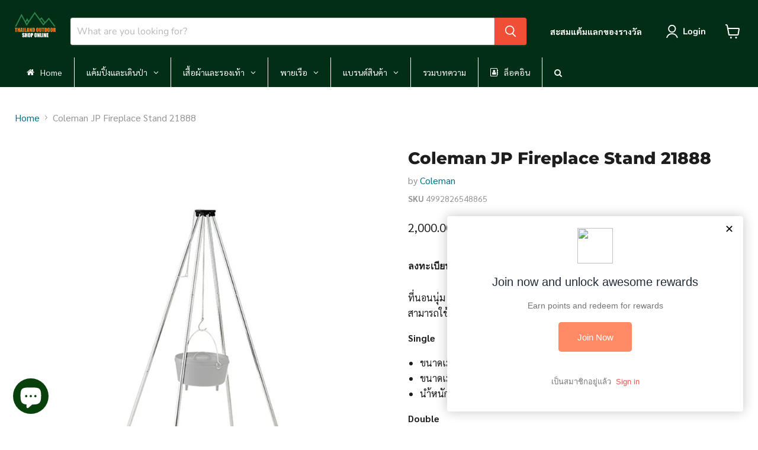

--- FILE ---
content_type: text/html; charset=utf-8
request_url: https://thailandoutdoorshop.com/products/tcol0099
body_size: 86906
content:















<!doctype html>
<html class="no-js no-touch" lang="en">
  <head>
 
<script async crossorigin fetchpriority="high" src="/cdn/shopifycloud/importmap-polyfill/es-modules-shim.2.4.0.js"></script>
<script>
    window.Store = window.Store || {};
    window.Store.id = 63192269055;
  </script>    <meta charset="utf-8">
    <meta http-equiv="x-ua-compatible" content="IE=edge">

    <!-- Google tag (gtag.js) -->
    <script async src="https://www.googletagmanager.com/gtag/js?id=G-ZBBJ32NC39"></script>
    <script>
        window.dataLayer = window.dataLayer || [];
        function gtag(){dataLayer.push(arguments);}
        gtag('js', new Date());

        gtag('config', 'G-ZBBJ32NC39');
    </script>
    
    <link rel="preconnect" href="https://cdn.shopify.com">
    <link rel="preconnect" href="https://fonts.shopifycdn.com">
    <link rel="preconnect" href="https://v.shopify.com">
    <link rel="preconnect" href="https://cdn.shopifycloud.com">

    <title>Coleman JP Fireplace Stand 21888 — Thailandoutdoorshop</title>

    
      <meta name="description" content="ที่นอนนุ่ม ให้คุณนอนสบายเหมือนอยู่บ้าน ด้วยความหนาถึง 10 ซม. มาพร้อมถุงเก็บที่สามารถใช้เป็นถุงเป่าลมได้ มี 2 ขนาดให้เลือกใช้ Single  ขนาดเมื่อไช้งาน : 198 × 68 × 10(หนา) ซม. ขนาดเมื่อเก็บ : φ21 × 72 ซม. นำ้หนัก : 2.7 กิโลกรัม Double  ขนาดเมื่อไช้งาน : 200 × 128 × 10(หนา) ซม. ขนาดเมื่อเก็บ : φ31 × 70 ซม. นำ้หนัก : 5 กิโ">
    

    
      <link rel="shortcut icon" href="//thailandoutdoorshop.com/cdn/shop/files/Thailand_outdoor_shop_online-logo-2-line-white_480x300_png_32x32.webp?v=1709889428" type="image/png">
    

    
      <link rel="canonical" href="https://thailandoutdoorshop.com/products/tcol0099" />
    

    <meta name="viewport" content="width=device-width">

    
    





<meta property="og:site_name" content="Thailandoutdoorshop">
<meta property="og:url" content="https://thailandoutdoorshop.com/products/tcol0099">
<meta property="og:title" content="Coleman JP Fireplace Stand 21888">
<meta property="og:type" content="product">
<meta property="og:description" content="ที่นอนนุ่ม ให้คุณนอนสบายเหมือนอยู่บ้าน ด้วยความหนาถึง 10 ซม. มาพร้อมถุงเก็บที่สามารถใช้เป็นถุงเป่าลมได้ มี 2 ขนาดให้เลือกใช้ Single  ขนาดเมื่อไช้งาน : 198 × 68 × 10(หนา) ซม. ขนาดเมื่อเก็บ : φ21 × 72 ซม. นำ้หนัก : 2.7 กิโลกรัม Double  ขนาดเมื่อไช้งาน : 200 × 128 × 10(หนา) ซม. ขนาดเมื่อเก็บ : φ31 × 70 ซม. นำ้หนัก : 5 กิโ">




    
    
    

    
    
    <meta
      property="og:image"
      content="https://thailandoutdoorshop.com/cdn/shop/products/Untitled-1_b2f015b5-5b2f-46e3-b95b-866ceffb1e9b_1200x1200.jpg?v=1670411409"
    />
    <meta
      property="og:image:secure_url"
      content="https://thailandoutdoorshop.com/cdn/shop/products/Untitled-1_b2f015b5-5b2f-46e3-b95b-866ceffb1e9b_1200x1200.jpg?v=1670411409"
    />
    <meta property="og:image:width" content="1200" />
    <meta property="og:image:height" content="1200" />
    
    
    <meta property="og:image:alt" content="Social media image" />
  












<meta name="twitter:title" content="Coleman JP Fireplace Stand 21888">
<meta name="twitter:description" content="ที่นอนนุ่ม ให้คุณนอนสบายเหมือนอยู่บ้าน ด้วยความหนาถึง 10 ซม. มาพร้อมถุงเก็บที่สามารถใช้เป็นถุงเป่าลมได้ มี 2 ขนาดให้เลือกใช้ Single  ขนาดเมื่อไช้งาน : 198 × 68 × 10(หนา) ซม. ขนาดเมื่อเก็บ : φ21 × 72 ซม. นำ้หนัก : 2.7 กิโลกรัม Double  ขนาดเมื่อไช้งาน : 200 × 128 × 10(หนา) ซม. ขนาดเมื่อเก็บ : φ31 × 70 ซม. นำ้หนัก : 5 กิโ">


    
    
    
      
      
      <meta name="twitter:card" content="summary">
    
    
    <meta
      property="twitter:image"
      content="https://thailandoutdoorshop.com/cdn/shop/products/Untitled-1_b2f015b5-5b2f-46e3-b95b-866ceffb1e9b_1200x1200_crop_center.jpg?v=1670411409"
    />
    <meta property="twitter:image:width" content="1200" />
    <meta property="twitter:image:height" content="1200" />
    
    
    <meta property="twitter:image:alt" content="Social media image" />
  



    <link rel="preload" href="//thailandoutdoorshop.com/cdn/fonts/nunito_sans/nunitosans_n7.25d963ed46da26098ebeab731e90d8802d989fa5.woff2" as="font" crossorigin="anonymous">
    <link rel="preload" as="style" href="//thailandoutdoorshop.com/cdn/shop/t/48/assets/theme.css?v=173799721814110472861768117010"><script type="importmap">
{
  "imports": {
    "element.base-media": "//thailandoutdoorshop.com/cdn/shop/t/48/assets/element.base-media.js?v=61305152781971747521766940911",
    "element.image.parallax": "//thailandoutdoorshop.com/cdn/shop/t/48/assets/element.image.parallax.js?v=59188309605188605141766940911",
    "element.model": "//thailandoutdoorshop.com/cdn/shop/t/48/assets/element.model.js?v=101001098341450788491766940911",
    "element.quantity-selector": "//thailandoutdoorshop.com/cdn/shop/t/48/assets/element.quantity-selector.js?v=68208048201360514121766940911",
    "element.text.rte": "//thailandoutdoorshop.com/cdn/shop/t/48/assets/element.text.rte.js?v=28194737298593644281766940911",
    "element.video": "//thailandoutdoorshop.com/cdn/shop/t/48/assets/element.video.js?v=47354384994497331701766940911",
    "es-module-shims": "//thailandoutdoorshop.com/cdn/shop/t/48/assets/es-module-shims.min.js?v=3197203922110785981766940912",
    "is-land": "//thailandoutdoorshop.com/cdn/shop/t/48/assets/is-land.min.js?v=92343381495565747271766940912",
    "lightbox": "//thailandoutdoorshop.com/cdn/shop/t/48/assets/lightbox.js?v=116354114233759933611766940912",
    "product.gallery": "//thailandoutdoorshop.com/cdn/shop/t/48/assets/product.gallery.js?v=169430556141423714401766940913",
    "section.slideshow": "//thailandoutdoorshop.com/cdn/shop/t/48/assets/section.slideshow.js?v=176892809315355130961766940913",
    "util.events": "//thailandoutdoorshop.com/cdn/shop/t/48/assets/util.events.js?v=163430142883111782711766940913",
    "util.misc": "//thailandoutdoorshop.com/cdn/shop/t/48/assets/util.misc.js?v=117964846174238173191766940913",
    "util.resource-loader": "//thailandoutdoorshop.com/cdn/shop/t/48/assets/util.resource-loader.js?v=81301169148003274841766940913",
    "utility.stylesheet": "//thailandoutdoorshop.com/cdn/shop/t/48/assets/utility.stylesheet.js?v=115421978848924304161766940913",
    "vendor.drift-zoom": "//thailandoutdoorshop.com/cdn/shop/t/48/assets/vendor.drift-zoom.js?v=58010873367620907491766940913",
    "vendor.in-view": "//thailandoutdoorshop.com/cdn/shop/t/48/assets/vendor.in-view.js?v=126891093837844970591766940913",
    "vendor.photoswipe-ui-default": "//thailandoutdoorshop.com/cdn/shop/t/48/assets/vendor.photoswipe-ui-default.min.js?v=60644649669025199041766940913",
    "vendor.photoswipe": "//thailandoutdoorshop.com/cdn/shop/t/48/assets/vendor.photoswipe.min.js?v=169650331104647059261766940913",
    "vendor.swiper": "//thailandoutdoorshop.com/cdn/shop/t/48/assets/vendor.swiper.js?v=76943365775285958891766940913"
  }
}
</script><script>
  if (!(HTMLScriptElement.supports && HTMLScriptElement.supports('importmap'))) {
    const el = document.createElement('script')
    el.async = true
    el.src = "//thailandoutdoorshop.com/cdn/shop/t/48/assets/es-module-shims.min.js?v=3197203922110785981766940912"
    document.head.appendChild(el)
  }
</script>
<script type="module" src="//thailandoutdoorshop.com/cdn/shop/t/48/assets/is-land.min.js?v=92343381495565747271766940912"></script>
<style data-shopify>:root {
    /* Core Sizes */
    --size-0-25: 0.0625rem; /* 1px */
    --size-0-5: 0.125rem; /* 2px */
    --size-1: 0.25rem; /* 4px */
    --size-1-5: 0.375rem; /* 6px */
    --size-2: 0.5rem; /* 8px */
    --size-2-5: 0.625rem; /* 10px */
    --size-3: 0.75rem; /* 12px */
    --size-3-5: 0.875rem; /* 14px */
    --size-4: 1rem; /* 16px */
    --size-4-5: 1.125rem; /* 18px */
    --size-5: 1.25rem; /* 20px */
    --size-5-5: 1.375rem; /* 22px */
    --size-6: 1.5rem; /* 24px */
    --size-6-5: 1.625rem; /* 26px */
    --size-7: 1.75rem; /* 28px */
    --size-7-5: 1.875rem; /* 30px */
    --size-8: 2rem; /* 32px */
    --size-8-5: 2.125rem; /* 34px */
    --size-9: 2.25rem; /* 36px */
    --size-9-5: 2.375rem; /* 38px */
    --size-10: 2.5rem; /* 40px */
    --size-11: 2.75rem; /* 44px */
    --size-12: 3rem; /* 48px */
    --size-14: 3.5rem; /* 56px */
    --size-16: 4rem; /* 64px */
    --size-18: 4.5rem; /* 72px */
    --size-20: 5rem; /* 80px */
    --size-24: 6rem; /* 96px */
    --size-28: 7rem; /* 112px */
    --size-32: 8rem; /* 128px */

    /* Text Sizes */
    --text-size-2: 0.5rem; /* 8px */
    --text-size-2-5: 0.625rem; /* 10px */
    --text-size-3: 0.75rem; /* 12px */
    --text-size-3-5: 0.875rem; /* 14px */
    --text-size-4: 1rem; /* 16px */
    --text-size-4-5: 1.125rem; /* 18px */
    --text-size-5: 1.25rem; /* 20px */
    --text-size-5-5: 1.375rem; /* 22px */
    --text-size-6: 1.5rem; /* 24px */
    --text-size-6-5: 1.625rem; /* 26px */
    --text-size-7: 1.75rem; /* 28px */
    --text-size-7-5: 1.875rem; /* 30px */
    --text-size-8: 2rem; /* 32px */
    --text-size-8-5: 2.125rem; /* 34px */
    --text-size-9: 2.25rem; /* 36px */
    --text-size-9-5: 2.375rem; /* 38px */
    --text-size-10: 2.5rem; /* 40px */
    --text-size-11: 2.75rem; /* 44px */
    --text-size-12: 3rem; /* 48px */
    --text-size-14: 3.5rem; /* 56px */
    --text-size-16: 4rem; /* 64px */
    --text-size-18: 4.5rem; /* 72px */
    --text-size-20: 5rem; /* 80px */
    --text-size-24: 6rem; /* 96px */
    --text-size-28: 7rem; /* 112px */
    --text-size-32: 8rem; /* 128px */

    /* Line */
    --line-size-none: 0px;
    --line-size-xs: 0.5px;
    --line-size-sm: 1px;
    --line-size-md: 2px;
    --line-size-lg: 4px;
    --line-size-xl: 8px;

    /* Gap */
    --gap-size-none: 0px;
    --gap-size-xs: 8px;
    --gap-size-sm: 16px;
    --gap-size-md: 32px;
    --gap-size-lg: 48px;
    --gap-size-xl: 64px;

    /* Radius */
    --radius-xs: 4px;
    --radius-sm: 8px;
    --radius-md: 12px;
    --radius-lg: 16px;
    --radius-xl: 24px;
    --radius-2xl: 32px;
    --radius-none: 0px;
    --radius-full: 999px;

    /* Dropshadow */
    --shadow-none: 0px 0px 0px 0px rgba(0, 0, 0, 0);
    --shadow-sm: 0px 1px 2px 0px rgba(0, 0, 0, 0.08);
    --shadow-md: 0px 2px 4px -1px rgba(0, 0, 0, 0.08);
    --shadow-lg: 0px 8px 16px -4px rgba(0, 0, 0, 0.08);
    --shadow-xl: 0px 16px 32px -6px rgba(0, 0, 0, 0.12);
    --shadow-2xl: 0px 16px 64px -12px rgba(0, 0, 0, 0.22);

    /* Font Weights */
    --font-weight-100: 100;
    --font-weight-200: 200;
    --font-weight-300: 300;
    --font-weight-400: 400;
    --font-weight-500: 500;
    --font-weight-600: 600;
    --font-weight-700: 700;
    --font-weight-800: 800;
    --font-weight-900: 900;

    /* Letter Spacings */
    --letter-space-2xs: -0.05em;
    --letter-space-xs: -0.03em;
    --letter-space-sm: -0.015em;
    --letter-space-md: 0em;
    --letter-space-lg: 0.015em;
    --letter-space-xl: 0.03em;
    --letter-space-2xl: 0.05em;
    --letter-space-3xl: 0.08em;
    --letter-space-4xl: 0.12em;

    /* Line Heights */
    --line-height-2xs: 0.9;
    --line-height-xs: 1;
    --line-height-sm: 1.1;
    --line-height-md: 1.2;
    --line-height-lg: 1.5;
    --line-height-xl: 1.7;
    --line-height-2xl: 2;

    /* Color Shades */
    --shade-0: 0%;
    --shade-4: 4%;
    --shade-8: 8%;
    --shade-12: 12%;
    --shade-16: 16%;
    --shade-20: 20%;
    --shade-30: 30%;
    --shade-40: 40%;
    --shade-50: 50%;
    --shade-60: 60%;
    --shade-70: 70%;
    --shade-80: 80%;
    --shade-90: 90%;
    --shade-100: 100%;
  }</style><style data-shopify>/* Root Variables */
  :root {
    --root-font-size: 16px;
    --root-color-primary: #000;
    --root-color-secondary: #fff;
  }

  /* Colors */
  :root {
    --color-primary: var(--root-color-primary);
    --color-secondary: var(--root-color-secondary);
    --color-focus: #4a9afc;
    --color-error: #ba4444;
    --color-price: var(--color-primary);
    --color-text-savings: var(--color-primary);
    --disabled-grey: #f6f6f6;
    --disabled-border: #b6b6b6;
    --disabled-grey-text: #b6b6b6;
    --success-green: #56ad6a;
    --success-green-bg: #ecfef0;
    --color-sticky-nav-links: #fff;
  }

  /* Body Font Stack */
  :root {
    --body-font-family: 'Arial';
    --body-font-family-fallback: 'sans-serif';
    --body-font-weight: var(--font-weight-400);
    --body-letter-spacing: var(--letter-space-md);
    --body-line-height: var(--line-height-md);
    --body-text-transform: none;
    --body-lg-font-size: var(--text-size-4);
    --body-md-font-size: var(--text-size-3-5);
    --body-sm-font-size: var(--text-size-3);
    --body-xs-font-size: var(--text-size-2-5);

    @media screen and (min-width: 769px) {
      --body-lg-font-size: var(--text-size-4-5);
      --body-md-font-size: var(--text-size-4);
      --body-sm-font-size: var(--text-size-3-5);
      --body-xs-font-size: var(--text-size-3);
    }
  }

  /* Heading Font Stack */
  :root {
    --heading-font-family: 'Arial';
    --heading-font-family-fallback: 'sans-serif';
    --heading-font-weight: var(--font-weight-700);
    --heading-letter-spacing: var(--letter-space-md);

    --heading-2xl-line-height: var(--line-height-md);
    --heading-xl-line-height: var(--line-height-md);
    --heading-lg-line-height: var(--line-height-md);
    --heading-md-line-height: var(--line-height-md);
    --heading-sm-line-height: var(--line-height-md);
    --heading-xs-line-height: var(--line-height-md);

    --heading-2xl-font-size: var(--text-size-12);
    --heading-xl-font-size: var(--text-size-8);
    --heading-lg-font-size: var(--text-size-6);
    --heading-md-font-size: var(--text-size-5);
    --heading-sm-font-size: var(--text-size-4-5);
    --heading-xs-font-size: var(--text-size-4);

    @media screen and (min-width: 769px) {
      --heading-2xl-font-size: var(--text-size-16);
      --heading-xl-font-size: var(--text-size-12);
      --heading-lg-font-size: var(--text-size-8);
      --heading-md-font-size: var(--text-size-6);
      --heading-sm-font-size: var(--text-size-5);
      --heading-xs-font-size: var(--text-size-4-5);
    }
  }

  /* Accent Font Stack */
  :root {
    --accent-font-family: 'Arial';
    --accent-font-family-fallback: 'sans-serif';
    --accent-font-weight: var(--font-weight-400);
    --accent-letter-spacing: var(--letter-space-4xl);
    --accent-line-height: var(--line-height-md);
    --accent-text-transform: uppercase;
  }

  /* ==================================================================== */
  /* OLD CSS VARIABLES THAT NEEDS TO 🔥 */
  /* ==================================================================== */
  :root {
    --z-index-modal: 30;
    --z-index-toolbar: 7;
    --z-index-header: 6;
    --z-index-header-submenu: 7;
    --z-index-header-bottom-row: 3;
    --z-index-header-drawers: 5;
    --z-index-header-drawers-mobile: 3;
    --z-index-header-search: 7;
    --z-index-loader: 4;
    --z-index-header-search-overlay: 1;
    --url-ico-select: url(//thailandoutdoorshop.com/cdn/shop/t/48/assets/ico-select.svg);
    --url-swirl-svg: url(//thailandoutdoorshop.com/cdn/shop/t/48/assets/swirl.svg);
    --header-padding-bottom: 0;
    --gutter: 30px;
    --page-width: 1500px;
    --page-width-narrow: 1000px;
    --page-width-gutter-small: 17px;
    --grid-gutter: 22px;
    --grid-gutter-small: 16px;
    --slide-curve: 0.25s cubic-bezier(0.165, 0.84, 0.44, 1);
    --drawer-box-shadow: 0 10px 25px rgba(0, 0, 0, 0.15);
    --product-grid-margin: 10px;
    --product-grid-padding: 12px;
    --product-radius: 10px;
    --page-top-padding: 35px;
    --page-narrow: 780px;
    --page-width-padding: 40px;
    --grid-gutter: 22px;
    --index-section-padding: 60px;
    --section-header-bottom: 40px;
    --size-chart-margin: 30px 0;
    --size-chart-icon-margin: 5px;
    --newsletter-reminder-padding: 20px 30px 20px 25px;
    --text-frame-margin: 10px;
    --desktop-menu-chevron-size: 10px;
    --site-nav-item-padding: 20px;
    --site-nav-item-padding-top-bottom: 16px;
    --site-nav-icon-padding: 12px;
  }

  @media screen and (max-width: 768px) {
    :root {
      --page-top-padding: 15px;
      --page-narrow: 330px;
      --page-width-padding: 17px;
      --grid-gutter: 16px;
      --index-section-padding: 40px;
      --section-header-bottom: 25px;
      --text-frame-margin: 7px;
    }
  }</style>
<style data-shopify>:root {
    --text-size-scale-n-4: var(--text-size-2); /* 8px */
    --text-size-scale-n-3: var(--text-size-2-5); /* 10px */
    --text-size-scale-n-2: var(--text-size-3); /* 12px */
    --text-size-scale-n-1: var(--text-size-3-5); /* 14px */
    --text-size-scale-n0: var(--text-size-4); /* 16px */
    --text-size-scale-n1: var(--text-size-4-5); /* 18px */
    --text-size-scale-n2: var(--text-size-5); /* 20px */
    --text-size-scale-n3: var(--text-size-6); /* 24px */
    --text-size-scale-n4: var(--text-size-6-5); /* 26px */
    --text-size-scale-n5: var(--text-size-7); /* 28px */
    --text-size-scale-n6: var(--text-size-8); /* 32px */
    --text-size-scale-n7: var(--text-size-9); /* 36px */
    --text-size-scale-n8: var(--text-size-10); /* 40px */
    --text-size-scale-n9: var(--text-size-12); /* 48px */
    --text-size-scale-n10: var(--text-size-14); /* 56px */
    --text-size-scale-n11: var(--text-size-16); /* 64px */
    --text-size-scale-n12: var(--text-size-18); /* 72px */
    --text-size-scale-n13: var(--text-size-20); /* 80px */
    --text-size-scale-n14: var(--text-size-24); /* 96px */

    --font-weight-scale-n-3: var(--font-weight-100);
    --font-weight-scale-n-2: var(--font-weight-200);
    --font-weight-scale-n-1: var(--font-weight-300);
    --font-weight-scale-n0: var(--font-weight-400);
    --font-weight-scale-n1: var(--font-weight-500);
    --font-weight-scale-n2: var(--font-weight-600);
    --font-weight-scale-n3: var(--font-weight-700);
    --font-weight-scale-n4: var(--font-weight-800);
    --font-weight-scale-n5: var(--font-weight-900);

    --letter-spacing-scale-n-3: var(--letter-space-2xs);
    --letter-spacing-scale-n-2: var(--letter-space-xs);
    --letter-spacing-scale-n-1: var(--letter-space-sm);
    --letter-spacing-scale-n0: var(--letter-space-md);
    --letter-spacing-scale-n1: var(--letter-space-lg);
    --letter-spacing-scale-n2: var(--letter-space-xl);
    --letter-spacing-scale-n3: var(--letter-space-2xl);
    --letter-spacing-scale-n4: var(--letter-space-3xl);
    --letter-spacing-scale-n5: var(--letter-space-4xl);

    --line-height-scale-n-3: var(--line-height-2xs);
    --line-height-scale-n-2: var(--line-height-xs);
    --line-height-scale-n-1: var(--line-height-sm);
    --line-height-scale-n0: var(--line-height-md);
    --line-height-scale-n1: var(--line-height-lg);
    --line-height-scale-n2: var(--line-height-xl);
    --line-height-scale-n3: var(--line-height-2xl);

    /* Body Font Scales */--body-letter-spacing: var(--letter-spacing-scale-n0);--body-line-height: var(--line-height-scale-n1);--body-lg-font-size: var(--text-size-scale-n0);
      --body-md-font-size: var(--text-size-scale-n-1);
      --body-sm-font-size: var(--text-size-scale-n-2);
      --body-xs-font-size: var(--text-size-scale-n-3);/* Heading Font Scales */--heading-letter-spacing: var(--letter-spacing-scale-n0);--heading-line-height: var(--line-height-scale-n0);/* Accent Font Scales */@media screen and (min-width: 769px) {
      /* Body Font Desktop Sizes */--body-lg-font-size: var(--text-size-scale-n1);
        --body-md-font-size: var(--text-size-scale-n0);
        --body-sm-font-size: var(--text-size-scale-n-1);
        --body-xs-font-size: var(--text-size-scale-n-2);/* Heading Desktop Font Sizes */--heading-2xl-font-size: max(var(--text-size-scale-n11), var(--body-md-font-size));
        --heading-xl-font-size: max(var(--text-size-scale-n9), var(--body-md-font-size));
        --heading-lg-font-size: max(var(--text-size-scale-n6), var(--body-md-font-size));
        --heading-md-font-size: max(var(--text-size-scale-n3), var(--body-md-font-size));
        --heading-sm-font-size: max(var(--text-size-scale-n2), var(--body-md-font-size));
        --heading-xs-font-size: max(var(--text-size-scale-n1), var(--body-md-font-size));}
  }</style>
<style data-shopify>:root {
    

    
  }

  

  

  /* LEGACY TOKENS THAT WE NEED TO KILLLLLLLLLLLLL */
  /* --------------------------------------------- */

  :root {
    /* Fixed colors */
    --color-price: ;
    --color-text-savings: ;

    /* TODO: Move to component that uses this */
    --color-button-primary: #000; /* TODO: Remove this */
    --color-button-primary-light: #1a1a1a; /* TODO: Remove this */
    --color-button-primary-dim: #000000; /* TODO: Remove this */
    --color-button-primary-text: #ffffff; /* TODO: Remove this */

    --color-sale-tag: ;
    --color-sale-tag-text: ;
  }</style><style data-shopify>
  :root {
    

    --color-background: #fff;
    --color-background-alpha-0: rgba(255, 255, 255, 0);
    --color-background-alpha-90: rgba(255, 255, 255, 0.9);

    /* Typography */
    
    
    --color-headings: #1d1d1d;
    --color-text: #1d1d1d;

    --color-text-05: #f4f4f4;
    --color-text-05-alpha-0: rgba(244, 244, 244, 0);

    --color-text-hover: #1d1d1d;
    --color-text-light: #1d1d1d;
    --color-links: #046e82;
    --color-link-hover: #1d1d1d;

    /* Products */
    --color-products-in-stock: #268c0b;
    --color-products-low-stock: #cc1313;
    --color-products-no-stock: #121212;

    /* Buttons */
    
    

    --color-button-text: #ffffff;
    --color-button-background: #f04f36;
    --color-button-background-hover: #f2614a;

    --color-button-background-focus: #dddddd;
    --color-button-disable: #939393;

    --color-button-secondary-text: #f04f36;
    --color-button-secondary-background: #ffffff;
    --color-button-secondary-background-hover: #ffffff;
    --color-button-secondary-background-focus: #e6e6e6;
    --color-button-secondary-border: #dddddd;
    --color-button-secondary-border-hover: #c7c7c7;

    --button-primary-text-color: #ffffff;
    --button-primary-text-color-highlight: #ffffff;
    --button-primary-bg-color: #000000;
    --button-primary-bg-color-highlight: #606060;
    --button-primary-border-color: rgba(0,0,0,0);
    --button-primary-border-color-highlight: rgba(0,0,0,0);

    --button-secondary-text-color: #000000;
    --button-secondary-text-color-highlight: #ffffff;
    --button-secondary-bg-color: rgba(0,0,0,0);
    --button-secondary-bg-color-highlight: #000000;
    --button-secondary-border-color: #000000;
    --button-secondary-border-color-highlight: #000000;

    --button-link-text-color: #000000;
    --button-link-text-color-highlight: #ccc;

    /* Header */
    --color-header-text: #1d1d1d;
    --color-header-background: #fff;

    /* Forms */
    
    --color-input-text: #4d4d4d;

    --color-input-text-hover: #dddddd;

    --color-input-background: #fff;
    --color-input-background-hover: #f4f4f4;

    --color-input-border: #dddddd;
    --color-input-border-alpha-25: rgba(221, 221, 221, 0.25);


    --color-input-border-morph-2: #c7c7c7;
    --color-input-border-morph-4: #b1b1b1;
    --color-input-border-morph-10: #858585;
    --color-input-border-morph-12: #767676;

    --color-input-border-hover: #c7c7c7;

    --color-product-sale-accent: #f04f36;
    --color-product-review-star: #ffab41;

    /* Footer */
    --color-footer-text: #1d1d1d;

    --color-footer-background: #f5f3ed;


    --color-footer-link: #3c3c3c;
    --color-footer-color-alt: rgba(29, 29, 29, 0.8);
    --color-additional-accent: rgba(29, 29, 29, 0.5);

    /* Placeholders */
    --color-placeholder-background: #ededed;
    --color-placeholder-fill: #b0b0b0;

    /* General */
    
    
    
    --color-black: #000;
    --color-white: #fff;

    --color-border: #808080;
    --color-border-modify: rgba(128, 128, 128, 0.3);
    --color-border-less-soft: rgba(0, 0, 0, 0.25);
    --color-border-soft: rgba(0, 0, 0, 0.15);
    --color-border-softer: rgba(0, 0, 0, 0.1);


    --color-overlay-background: Liquid error (snippets/head.styles.legacy-settings-color line 118): Alpha must be a float between 0 and 1;


    --color-background-8: #ededed;
    --color-background-4: #f6f6f6;

    --color-background-light: #f2f2f2;
    --color-search-category-background: #e8e8e8;

    --color-box-shadow-border: rgba(128, 128, 128, 0.16);
    --color-box-shadow-shadow: rgba(128, 128, 128, 0.11);
    --color-box-shadow-border-focused: rgba(128, 128, 128, 0.5);
    --color-box-shadow-shadow-focused: rgba(128, 128, 128, 0.5);

    --color-box-shadow-shadow-headings: rgba(128, 128, 128, 0.05);

    --color-error: #f05d5d;
    --color-success: #51a551;
    --color-warning: #dfa354;
    --color-highlight: #fffbd9;
    --color-notice: --color-text;
    --color-sale: --color-product-sale-accent;
    --color-star: --color-product-review-star;
    --color-star-empty: #8e8e8e;

    --color-facebook: #425dab;
    --color-x: #000;
    --color-pinterest: #bd1c1c;
    --color-linkedin: #0077B5;
  }
</style>
<style data-shopify>:root {
    --heading-font-family: 'Open Sans', sans-serif;
    --heading-font-weight: 400;
    --heading-letter-spacing: 0px;
    --body-font-family: 'Open Sans', sans-serif;

    --heading-font-style: normal;
    --subheading-font-family: 'Open Sans', sans-serif;
    --button-font-family: 'Open Sans', sans-serif;

    /* Font sizes */
    --heading-xl-font-size: 40px;
    --heading-lg-font-size: 20px;
    --body-md-font-size: 15px;

    --button-primary-font-size: 1rem;
    --button-primary-line-height: inherit;

    --button-secondary-font-size: 1rem;
    --button-secondary-line-height: inherit;

    --button-link-style-font-size: 1rem;
    --button-link-style-line-height: inherit;

    --heading-responsive: 1;
    --subheading-responsive: 1;

    /* Button styles */
    --button-font-weight: 700;
    --button-font-style: normal;
    --button-letter-spacing: 0px;
    --button-transition-speed: 0.3s;
    --button-font-capitalization: none;

    --button-primary-border-radius: 0px;
    --button-secondary-border-radius: 0px;
    --button-link-underline-thickness: 1px;
    --button-link-underline-style: solid;
  }</style>
<style-sheet name="vendor.flickity.css" remove-duplicate="true" load="async" style="display: none;"><link href="//thailandoutdoorshop.com/cdn/shop/t/48/assets/vendor.flickity.css?v=168134560433028609901766940913" rel="preload" as="style" onload="this.rel='stylesheet'">
<script type="module" src="//thailandoutdoorshop.com/cdn/shop/t/48/assets/utility.stylesheet.js?v=115421978848924304161766940913"></script></style-sheet>

<style-sheet name="vendor.swiper.css" remove-duplicate="true" load="async" style="display: none;"><link href="//thailandoutdoorshop.com/cdn/shop/t/48/assets/vendor.swiper.css?v=103091539061108917781766940913" rel="preload" as="style" onload="this.rel='stylesheet'">
<script type="module" src="//thailandoutdoorshop.com/cdn/shop/t/48/assets/utility.stylesheet.js?v=115421978848924304161766940913"></script></style-sheet>



<style data-shopify>
  :root {
    /* Backgrounds */
    
    

    --color-background: 
      
rgb(255, 255, 255)
    ;
    --color-background-alpha-0: rgba(255, 255, 255, 0);
    --color-background-alpha-90: rgba(255, 255, 255, 0.9);

    /* Typography */
    --color-headings: #1d1d1d;
    --color-text: #1d1d1d;

    --color-text-05: #f4f4f4;
    --color-text-05-alpha-0: rgba(244, 244, 244, 0);

    
    

    
    
    
    

    --color-text-hover: 
      
#3a3a3a
    ;
    --color-text-light: #949494;
    --color-links: #046e82;

    
    
    

    --color-link-hover: 
      
#046173
    ;

    /* Products */
    --color-products-in-stock: #3C9342;
    --color-products-low-stock: #E99114;
    --color-products-no-stock: #BF262F;

    /* Buttons */
    --color-button-text: #ffffff;
    --color-button-background: #f04f36;
    --color-button-background-hover: rgb(242, 97, 74);

    
    

    --color-button-background-focus: 
      
#ef3e23
    ;
    --color-button-disable: #939393;

    --color-button-secondary-text: #f04f36;
    --color-button-secondary-background: #ffffff;
    --color-button-secondary-background-hover: rgb(255, 255, 255);

    
    

    --color-button-secondary-background-focus: 
      
#ebebeb
    ;
    --color-button-secondary-border: #dddddd;

    
    

    --color-button-secondary-border-hover: 
      
#cecece
    ;

    /* Header */
    --color-header-text: #ffffff;

    
    

    --color-header-background: 
      
rgb(1, 46, 20)
    ;

    /* Forms */
    --color-input-text: #4d4d4d;

    
    

    --color-input-text-hover: 
      
#434343
    ;

    --color-input-background: #ffffff;
    --color-input-background-hover: #f4f4f4;

    --color-input-border: #dddddd;
    --color-input-border-alpha-25: rgba(221, 221, 221, 0.25);

    

    
    

    
    

    
    

    
    

    --color-input-border-morph-2: 
      
#cecece
    ;
    --color-input-border-morph-4: 
      
#bebebe
    ;
    --color-input-border-morph-10: 
      
#919191
    ;
    --color-input-border-morph-12: 
      
#818181
    ;

    --color-input-border-hover: 
      
#cecece
    ;

    --color-product-sale-accent: #f04f36;
    --color-product-review-star: #ffab41;

    /* Footer */
    --color-footer-text: #ffffff;

    
    

    --color-footer-background: 
      
rgb(1, 46, 20)
    ;

    
    

    --color-footer-link: 
      
#ebebeb
    ;
    --color-footer-color-alt: rgba(255, 255, 255, 0.8);
    --color-additional-accent: rgba(255, 255, 255, 0.5);

    /* Placeholders */
    --color-placeholder-background: #ededed;
    --color-placeholder-fill: #b0b0b0;

    /* General */
    
    

    --color-black: #000;
    --color-white: #fff;

    
    
    
    

    
    

    --color-border: rgb(128, 128, 128);
    --color-border-modify: rgba(128, 128, 128, 0.3);
    --color-border-less-soft: rgba(0, 0, 0, 0.25);
    --color-border-soft: rgba(0, 0, 0, 0.15);
    --color-border-softer: rgba(0, 0, 0, 0.1);

    

    --color-overlay-background: rgba(0, 0, 0, 0.5);

    

    --color-background-8: #ededed;
    --color-background-4: #f6f6f6;

    --color-background-light: #f4f4f4;
    --color-search-category-background: #e8e8e8;

    --color-box-shadow-border: rgba(128, 128, 128, 0.16);
    --color-box-shadow-shadow: rgba(128, 128, 128, 0.11);
    --color-box-shadow-border-focused: rgba(128, 128, 128, 0.5);
    --color-box-shadow-shadow-focused: rgba(128, 128, 128, 0.5);

    --color-box-shadow-shadow-headings: rgba(128, 128, 128, 0.05);

    --color-error: #f05d5d;
    --color-success: #51a551;
    --color-warning: #dfa354;
    --color-highlight: #fffbd9;
    --color-notice: --color-text;
    --color-sale: --color-product-sale-accent;
    --color-star: --color-product-review-star;
    --color-star-empty: #8e8e8e;

    --color-facebook: #425dab;
    --color-x: #000;
    --color-pinterest: #bd1c1c;
    --color-linkedin: #0077B5;
  }
</style>

<style data-shopify>:root {
    /* Override heading font stack with empire legacy settings */
    --heading-font-family: Montserrat,sans-serif;
    --heading-font-scale: 1.0;
    --heading-font-weight: 800;
    --heading-font-style: normal;
    --heading-font-capitalization: initial;
    --heading-letter-spacing: 0.0em;
    --subheading-font-family: 'Nunito Sans', sans-serif;
    --button-font-family: "Nunito Sans",sans-serif;
    --button-font-weight: 700;
    --button-font-style: normal;
    --button-font-capitalization: initial;
    --button-letter-spacing: 0.0em;

    --heading-responsive: 1;
    --subheading-responsive: 1;
    --body-font-family: "Nunito Sans";
  }</style>
  <script>window.performance && window.performance.mark && window.performance.mark('shopify.content_for_header.start');</script><meta name="google-site-verification" content="-hHvZvoVNWuiOuiMOURLSlLOXUqJ7Bjka0v5o5hKlcQ">
<meta name="google-site-verification" content="85uwcgTZ8gwfsE34BCGyVnfpmp5c93YFOdf0tntvoBU">
<meta id="shopify-digital-wallet" name="shopify-digital-wallet" content="/63192269055/digital_wallets/dialog">
<link rel="alternate" type="application/json+oembed" href="https://thailandoutdoorshop.com/products/tcol0099.oembed">
<script async="async" src="/checkouts/internal/preloads.js?locale=en-TH"></script>
<script id="shopify-features" type="application/json">{"accessToken":"12cb2b84b776e51b0a52656e8143a90b","betas":["rich-media-storefront-analytics"],"domain":"thailandoutdoorshop.com","predictiveSearch":true,"shopId":63192269055,"locale":"en"}</script>
<script>var Shopify = Shopify || {};
Shopify.shop = "thailandoutdoorshop.myshopify.com";
Shopify.locale = "en";
Shopify.currency = {"active":"THB","rate":"1.0"};
Shopify.country = "TH";
Shopify.theme = {"name":"Empire - V12.2.1","id":156909863167,"schema_name":"Empire","schema_version":"12.2.1","theme_store_id":null,"role":"main"};
Shopify.theme.handle = "null";
Shopify.theme.style = {"id":null,"handle":null};
Shopify.cdnHost = "thailandoutdoorshop.com/cdn";
Shopify.routes = Shopify.routes || {};
Shopify.routes.root = "/";</script>
<script type="module">!function(o){(o.Shopify=o.Shopify||{}).modules=!0}(window);</script>
<script>!function(o){function n(){var o=[];function n(){o.push(Array.prototype.slice.apply(arguments))}return n.q=o,n}var t=o.Shopify=o.Shopify||{};t.loadFeatures=n(),t.autoloadFeatures=n()}(window);</script>
<script id="shop-js-analytics" type="application/json">{"pageType":"product"}</script>
<script defer="defer" async type="module" src="//thailandoutdoorshop.com/cdn/shopifycloud/shop-js/modules/v2/client.init-shop-cart-sync_BN7fPSNr.en.esm.js"></script>
<script defer="defer" async type="module" src="//thailandoutdoorshop.com/cdn/shopifycloud/shop-js/modules/v2/chunk.common_Cbph3Kss.esm.js"></script>
<script defer="defer" async type="module" src="//thailandoutdoorshop.com/cdn/shopifycloud/shop-js/modules/v2/chunk.modal_DKumMAJ1.esm.js"></script>
<script type="module">
  await import("//thailandoutdoorshop.com/cdn/shopifycloud/shop-js/modules/v2/client.init-shop-cart-sync_BN7fPSNr.en.esm.js");
await import("//thailandoutdoorshop.com/cdn/shopifycloud/shop-js/modules/v2/chunk.common_Cbph3Kss.esm.js");
await import("//thailandoutdoorshop.com/cdn/shopifycloud/shop-js/modules/v2/chunk.modal_DKumMAJ1.esm.js");

  window.Shopify.SignInWithShop?.initShopCartSync?.({"fedCMEnabled":true,"windoidEnabled":true});

</script>
<script>(function() {
  var isLoaded = false;
  function asyncLoad() {
    if (isLoaded) return;
    isLoaded = true;
    var urls = ["https:\/\/s3-us-west-2.amazonaws.com\/da-restock\/da-restock.js?shop=thailandoutdoorshop.myshopify.com","https:\/\/api.fastbundle.co\/scripts\/src.js?shop=thailandoutdoorshop.myshopify.com","https:\/\/cdn.assortion.com\/app.js?shop=thailandoutdoorshop.myshopify.com","https:\/\/cdn.shopify.com\/s\/files\/1\/0631\/9226\/9055\/t\/22\/assets\/loy_63192269055.js?v=1664905049\u0026shop=thailandoutdoorshop.myshopify.com","https:\/\/progressier.app\/shopify63192269055\/script.js?shop=thailandoutdoorshop.myshopify.com"];
    for (var i = 0; i < urls.length; i++) {
      var s = document.createElement('script');
      s.type = 'text/javascript';
      s.async = true;
      s.src = urls[i];
      var x = document.getElementsByTagName('script')[0];
      x.parentNode.insertBefore(s, x);
    }
  };
  if(window.attachEvent) {
    window.attachEvent('onload', asyncLoad);
  } else {
    window.addEventListener('load', asyncLoad, false);
  }
})();</script>
<script id="__st">var __st={"a":63192269055,"offset":25200,"reqid":"44f47fa3-3cf0-48bb-a626-318068b9fe12-1769810950","pageurl":"thailandoutdoorshop.com\/products\/tcol0099","u":"1ac867c95ceb","p":"product","rtyp":"product","rid":7726087241983};</script>
<script>window.ShopifyPaypalV4VisibilityTracking = true;</script>
<script id="captcha-bootstrap">!function(){'use strict';const t='contact',e='account',n='new_comment',o=[[t,t],['blogs',n],['comments',n],[t,'customer']],c=[[e,'customer_login'],[e,'guest_login'],[e,'recover_customer_password'],[e,'create_customer']],r=t=>t.map((([t,e])=>`form[action*='/${t}']:not([data-nocaptcha='true']) input[name='form_type'][value='${e}']`)).join(','),a=t=>()=>t?[...document.querySelectorAll(t)].map((t=>t.form)):[];function s(){const t=[...o],e=r(t);return a(e)}const i='password',u='form_key',d=['recaptcha-v3-token','g-recaptcha-response','h-captcha-response',i],f=()=>{try{return window.sessionStorage}catch{return}},m='__shopify_v',_=t=>t.elements[u];function p(t,e,n=!1){try{const o=window.sessionStorage,c=JSON.parse(o.getItem(e)),{data:r}=function(t){const{data:e,action:n}=t;return t[m]||n?{data:e,action:n}:{data:t,action:n}}(c);for(const[e,n]of Object.entries(r))t.elements[e]&&(t.elements[e].value=n);n&&o.removeItem(e)}catch(o){console.error('form repopulation failed',{error:o})}}const l='form_type',E='cptcha';function T(t){t.dataset[E]=!0}const w=window,h=w.document,L='Shopify',v='ce_forms',y='captcha';let A=!1;((t,e)=>{const n=(g='f06e6c50-85a8-45c8-87d0-21a2b65856fe',I='https://cdn.shopify.com/shopifycloud/storefront-forms-hcaptcha/ce_storefront_forms_captcha_hcaptcha.v1.5.2.iife.js',D={infoText:'Protected by hCaptcha',privacyText:'Privacy',termsText:'Terms'},(t,e,n)=>{const o=w[L][v],c=o.bindForm;if(c)return c(t,g,e,D).then(n);var r;o.q.push([[t,g,e,D],n]),r=I,A||(h.body.append(Object.assign(h.createElement('script'),{id:'captcha-provider',async:!0,src:r})),A=!0)});var g,I,D;w[L]=w[L]||{},w[L][v]=w[L][v]||{},w[L][v].q=[],w[L][y]=w[L][y]||{},w[L][y].protect=function(t,e){n(t,void 0,e),T(t)},Object.freeze(w[L][y]),function(t,e,n,w,h,L){const[v,y,A,g]=function(t,e,n){const i=e?o:[],u=t?c:[],d=[...i,...u],f=r(d),m=r(i),_=r(d.filter((([t,e])=>n.includes(e))));return[a(f),a(m),a(_),s()]}(w,h,L),I=t=>{const e=t.target;return e instanceof HTMLFormElement?e:e&&e.form},D=t=>v().includes(t);t.addEventListener('submit',(t=>{const e=I(t);if(!e)return;const n=D(e)&&!e.dataset.hcaptchaBound&&!e.dataset.recaptchaBound,o=_(e),c=g().includes(e)&&(!o||!o.value);(n||c)&&t.preventDefault(),c&&!n&&(function(t){try{if(!f())return;!function(t){const e=f();if(!e)return;const n=_(t);if(!n)return;const o=n.value;o&&e.removeItem(o)}(t);const e=Array.from(Array(32),(()=>Math.random().toString(36)[2])).join('');!function(t,e){_(t)||t.append(Object.assign(document.createElement('input'),{type:'hidden',name:u})),t.elements[u].value=e}(t,e),function(t,e){const n=f();if(!n)return;const o=[...t.querySelectorAll(`input[type='${i}']`)].map((({name:t})=>t)),c=[...d,...o],r={};for(const[a,s]of new FormData(t).entries())c.includes(a)||(r[a]=s);n.setItem(e,JSON.stringify({[m]:1,action:t.action,data:r}))}(t,e)}catch(e){console.error('failed to persist form',e)}}(e),e.submit())}));const S=(t,e)=>{t&&!t.dataset[E]&&(n(t,e.some((e=>e===t))),T(t))};for(const o of['focusin','change'])t.addEventListener(o,(t=>{const e=I(t);D(e)&&S(e,y())}));const B=e.get('form_key'),M=e.get(l),P=B&&M;t.addEventListener('DOMContentLoaded',(()=>{const t=y();if(P)for(const e of t)e.elements[l].value===M&&p(e,B);[...new Set([...A(),...v().filter((t=>'true'===t.dataset.shopifyCaptcha))])].forEach((e=>S(e,t)))}))}(h,new URLSearchParams(w.location.search),n,t,e,['guest_login'])})(!0,!0)}();</script>
<script integrity="sha256-4kQ18oKyAcykRKYeNunJcIwy7WH5gtpwJnB7kiuLZ1E=" data-source-attribution="shopify.loadfeatures" defer="defer" src="//thailandoutdoorshop.com/cdn/shopifycloud/storefront/assets/storefront/load_feature-a0a9edcb.js" crossorigin="anonymous"></script>
<script data-source-attribution="shopify.dynamic_checkout.dynamic.init">var Shopify=Shopify||{};Shopify.PaymentButton=Shopify.PaymentButton||{isStorefrontPortableWallets:!0,init:function(){window.Shopify.PaymentButton.init=function(){};var t=document.createElement("script");t.src="https://thailandoutdoorshop.com/cdn/shopifycloud/portable-wallets/latest/portable-wallets.en.js",t.type="module",document.head.appendChild(t)}};
</script>
<script data-source-attribution="shopify.dynamic_checkout.buyer_consent">
  function portableWalletsHideBuyerConsent(e){var t=document.getElementById("shopify-buyer-consent"),n=document.getElementById("shopify-subscription-policy-button");t&&n&&(t.classList.add("hidden"),t.setAttribute("aria-hidden","true"),n.removeEventListener("click",e))}function portableWalletsShowBuyerConsent(e){var t=document.getElementById("shopify-buyer-consent"),n=document.getElementById("shopify-subscription-policy-button");t&&n&&(t.classList.remove("hidden"),t.removeAttribute("aria-hidden"),n.addEventListener("click",e))}window.Shopify?.PaymentButton&&(window.Shopify.PaymentButton.hideBuyerConsent=portableWalletsHideBuyerConsent,window.Shopify.PaymentButton.showBuyerConsent=portableWalletsShowBuyerConsent);
</script>
<script>
  function portableWalletsCleanup(e){e&&e.src&&console.error("Failed to load portable wallets script "+e.src);var t=document.querySelectorAll("shopify-accelerated-checkout .shopify-payment-button__skeleton, shopify-accelerated-checkout-cart .wallet-cart-button__skeleton"),e=document.getElementById("shopify-buyer-consent");for(let e=0;e<t.length;e++)t[e].remove();e&&e.remove()}function portableWalletsNotLoadedAsModule(e){e instanceof ErrorEvent&&"string"==typeof e.message&&e.message.includes("import.meta")&&"string"==typeof e.filename&&e.filename.includes("portable-wallets")&&(window.removeEventListener("error",portableWalletsNotLoadedAsModule),window.Shopify.PaymentButton.failedToLoad=e,"loading"===document.readyState?document.addEventListener("DOMContentLoaded",window.Shopify.PaymentButton.init):window.Shopify.PaymentButton.init())}window.addEventListener("error",portableWalletsNotLoadedAsModule);
</script>

<script type="module" src="https://thailandoutdoorshop.com/cdn/shopifycloud/portable-wallets/latest/portable-wallets.en.js" onError="portableWalletsCleanup(this)" crossorigin="anonymous"></script>
<script nomodule>
  document.addEventListener("DOMContentLoaded", portableWalletsCleanup);
</script>

<link id="shopify-accelerated-checkout-styles" rel="stylesheet" media="screen" href="https://thailandoutdoorshop.com/cdn/shopifycloud/portable-wallets/latest/accelerated-checkout-backwards-compat.css" crossorigin="anonymous">
<style id="shopify-accelerated-checkout-cart">
        #shopify-buyer-consent {
  margin-top: 1em;
  display: inline-block;
  width: 100%;
}

#shopify-buyer-consent.hidden {
  display: none;
}

#shopify-subscription-policy-button {
  background: none;
  border: none;
  padding: 0;
  text-decoration: underline;
  font-size: inherit;
  cursor: pointer;
}

#shopify-subscription-policy-button::before {
  box-shadow: none;
}

      </style>
<link rel="stylesheet" media="screen" href="//thailandoutdoorshop.com/cdn/shop/t/48/compiled_assets/styles.css?v=24670">
<script>window.performance && window.performance.mark && window.performance.mark('shopify.content_for_header.end');</script>
  <!-- "snippets/shogun-products.liquid" was not rendered, the associated app was uninstalled -->


    <style>
      :root {
        /* ------------------------------------------------------------
          Typography
        ------------------------------------------------------------ */
        /* Body */
        --element-text-font-family--body: "Nunito Sans", sans-serif;
        --element-text-font-weight--body: 400;
        --element-text-font-size--rte-body: 16px;
        --element-text-line-height--body: var(--line-height-lg);
        /* Headings */
        --element-text-font-family--heading: Montserrat, sans-serif;
        --element-text-font-weight--heading: 800;
        --element-text-letter-spacing--heading: 0.0em;
        --element-text-text-transform--heading: none;--element-text-font-size--heading-xl: 26.25px;
            @media screen and (max-width: 719px) {
              --element-text-font-size--heading-xl: 22.5px;
            }/* Buttons */
        --element-button-font-size: 13px;
        --element-button-radius: 3px;
        --element-badge-radius: 0px;
        --element-badge-px: var(--size-2);
        --element-badge-py: var(--size-0-5);
        
        /* ------------------------------------------------------------
          Colors
        ------------------------------------------------------------ */
        --color-primary: #1d1d1d; 
        --color-secondary: #ffffff;
        --root-color-primary: #1d1d1d; 
        --root-color-secondary: #ffffff;
        --element-text-color: #1d1d1d;
        --color-sale-tag-text: #fff ;
        --color-sale-tag: #f04f36;
      }

      /* Override Shopify Payment Button styles */
      .shopify-payment-button .shopify-payment-button__button--unbranded,
      .shopify-payment-button .shopify-payment-button__button {
        --element-text-line-height--body-md: 1;
        --element-button-text-transform: none;
        --element-button-letter-spacing: 0.0em;
        --element-button-font-family: "Nunito Sans", sans-serif;
        --color-primary: #f04f36;
        border: none!important;
      }

      .add-to-cart-button{
        --element-text-line-height--body-md: 1;
        --element-button-font-size: var(--font-size-button-large);
        --element-button-text-transform: none;
        --element-button-letter-spacing: 0.0em;
        --element-button-font-family: "Nunito Sans", sans-serif;
        --element-text-font-weight: 700;
        --element-text-color: #f04f36;
        --element-button-color-secondary: #ffffff;
        box-shadow: inset 0 0 0 1px #dddddd;
      }

      .add-to-cart-button:focus-visible{
        box-shadow: 0 0 0 2px #fff, 0 0 0 5px #19f6, 0 3px 8px #0000001a;
      }

      .add-to-cart-button:not(.element-button--inverted) {
        --element-button-color-primary: #ffffff;
        --element-button-color-secondary: #1d1d1d;
      }

      .element-button{
        box-sizing: border-box;
      }

      .product-title{
        --element-text-color: #1d1d1d;
      }
        
      .vendor{
        --element-text-color: #046e82;
        text-decoration: none;
      }

      .sale-price{
        --element-text-color: #f04f36;
      }

      .compare-at-price{
        --element-text-color: #949494;
      }

      .variant-option-value-name-selected{
        --element-button-color-primary: white!important;
        --element-button-color-secondary: #046e82!important;
      }

      .sku{
        --element-text-color: #949494;
      }

      .inventory-status--low-stock {
        --element-text-color: #E99114;
      }

      .inventory-status--in-stock {
        --element-text-color: #3C9342;
      }

      .inventory-status--sold-out {
        --element-text-color: #BF262F;
      }

      .overlay-lightbox__overlay {
        z-index: 10000;
      }

      .element-text--rte ul {
        padding-left: 20px;
        margin: 1rem 0;
      }

      .element-text--rte table {
        display: block;
        border-collapse: collapse;
        width: fit-content;
        max-width: 100%;
        height: auto;
        overflow: auto;
        white-space: nowrap;
        box-shadow: 0 1px 4px rgba(0, 0, 0, 0.1);
      }

      .element-text--rte table th,
      .element-text--rte table td {
        border: 1px solid rgba(0, 0, 0, 0.1);
      }

      .element-text--rte table th {
        font-family: var(--element-text-font-family--heading);
        font-weight: var(--element-text-font-weight--heading);
        font-size: var(--element-text-font-size--rte-body);
        padding: 8px;
        text-align: left;
        color: var(--color-primary);
      }

      .element-text--rte table td {
        font-size: var(--element-text-font-size--rte-body);
        padding: 0.75rem 1rem;
      }
    </style>

    <link href="//thailandoutdoorshop.com/cdn/shop/t/48/assets/theme.css?v=173799721814110472861768117010" rel="stylesheet" type="text/css" media="all" />

    

    
    <script>
      window.Theme = window.Theme || {};
      window.Theme.version = '12.2.1';
      window.Theme.name = 'Empire';
      window.Theme.routes = {
        "root_url": "/",
        "account_url": "/account",
        "account_login_url": "/account/login",
        "account_logout_url": "/account/logout",
        "account_register_url": "/account/register",
        "account_addresses_url": "/account/addresses",
        "collections_url": "/collections",
        "all_products_collection_url": "/collections/all",
        "search_url": "/search",
        "predictive_search_url": "/search/suggest",
        "cart_url": "/cart",
        "cart_add_url": "/cart/add",
        "cart_change_url": "/cart/change",
        "cart_clear_url": "/cart/clear",
        "product_recommendations_url": "/recommendations/products",
      };
    </script>
    

  


    <script>
const FastBundleConf = {"enable_bap_modal":false,"frontend_version":"1.22.12","storefront_record_submitted":false,"use_shopify_prices":false,"currencies":[{"id":1602448554,"code":"THB","conversion_fee":1.0,"roundup_number":0.0,"rounding_enabled":true}],"is_active":true,"override_product_page_forms":true,"allow_funnel":true,"translations":[{"id":323073,"key":"add","value":"เพิ่ม","locale_code":"th","model":"shop","object_id":9580},{"id":323075,"key":"added","value":"เพิ่มลงในตะกร้าสินค้าแล้ว","locale_code":"th","model":"shop","object_id":9580},{"id":577989,"key":"added_","value":"Added","locale_code":"th","model":"shop","object_id":9580},{"id":577993,"key":"added_items","value":"Added items","locale_code":"th","model":"shop","object_id":9580},{"id":323076,"key":"added_to_product_list","value":"เพิ่มในรายการสินค้า","locale_code":"th","model":"shop","object_id":9580},{"id":577990,"key":"add_items","value":"Please add items","locale_code":"th","model":"shop","object_id":9580},{"id":323074,"key":"add_to_cart","value":"เพิ่มลงในตะกร้าสินค้า","locale_code":"th","model":"shop","object_id":9580},{"id":323077,"key":"apply_discount","value":"ส่วนลดจะถูกใส่ในหน้า Checkout","locale_code":"th","model":"shop","object_id":9580},{"id":323078,"key":"badge_price_description","value":"ประหยัด {discount}!","locale_code":"th","model":"shop","object_id":9580},{"id":323080,"key":"bap_modal_sub_title_without_variant","value":"Review the below boxes and click on the button to fix the cart.","locale_code":"th","model":"shop","object_id":9580},{"id":323079,"key":"bap_modal_sub_title_with_variant","value":"Review the below boxes, select the proper variant for each included products and click on the button to fix the cart.","locale_code":"th","model":"shop","object_id":9580},{"id":323081,"key":"bap_modal_title","value":"{product_name} is a bundle product that includes {num_of_products} products. This product will be replaced by its included products.","locale_code":"th","model":"shop","object_id":9580},{"id":323082,"key":"builder_added_count","value":"{num_added}/{num_must_add} added","locale_code":"th","model":"shop","object_id":9580},{"id":323083,"key":"builder_count_error","value":"You must add {quantity} other items from the above collections.","locale_code":"th","model":"shop","object_id":9580},{"id":323084,"key":"bundle_not_available","value":"Bundle is not available","locale_code":"th","model":"shop","object_id":9580},{"id":323085,"key":"bxgy_btn_title","value":"เพิ่มลงในตะกร้าสินค้า","locale_code":"th","model":"shop","object_id":9580},{"id":323086,"key":"cancel","value":"ยกเลิก","locale_code":"th","model":"shop","object_id":9580},{"id":323087,"key":"capacity_is_over","value":"Item not added. You already have added the required number of products from this collection.","locale_code":"th","model":"shop","object_id":9580},{"id":323088,"key":"collection","value":"Collection","locale_code":"th","model":"shop","object_id":9580},{"id":323089,"key":"collection_btn_title","value":"เพิ่มลงในตะกร้าสินค้า","locale_code":"th","model":"shop","object_id":9580},{"id":323090,"key":"collection_item","value":"เพิ่มสินค้าจำนวน {quantity} ชิ้น จาก {collection} Collection","locale_code":"th","model":"shop","object_id":9580},{"id":577994,"key":"copied","value":"Copied!","locale_code":"th","model":"shop","object_id":9580},{"id":577995,"key":"copy_code","value":"Copy code","locale_code":"th","model":"shop","object_id":9580},{"id":577996,"key":"discount_card_desc","value":"Enter the discount code below if it isn't included at checkout.","locale_code":"th","model":"shop","object_id":9580},{"id":577997,"key":"discount_card_discount","value":"Discount code:","locale_code":"th","model":"shop","object_id":9580},{"id":578007,"key":"discount_is_applied","value":"discount is applied on the selected products.","locale_code":"th","model":"shop","object_id":9580},{"id":323091,"key":"fix_cart","value":"Fix your Cart","locale_code":"th","model":"shop","object_id":9580},{"id":323092,"key":"free","value":"ฟรี","locale_code":"th","model":"shop","object_id":9580},{"id":323093,"key":"free_shipping","value":"Free Shipping","locale_code":"th","model":"shop","object_id":9580},{"id":323094,"key":"funnel_alert","value":"This item is already in your cart.","locale_code":"th","model":"shop","object_id":9580},{"id":323095,"key":"funnel_button_description","value":"Buy this bundle | Save {discount}","locale_code":"th","model":"shop","object_id":9580},{"id":323096,"key":"funnel_discount_description","value":"ประหยัด {discount}","locale_code":"th","model":"shop","object_id":9580},{"id":323097,"key":"funnel_popup_title","value":"Complete your cart with this bundle and save","locale_code":"th","model":"shop","object_id":9580},{"id":323139,"key":"go_to_bundle_builder","value":"เลือกซื้อสินค้าราคาโปรโมชั่น","locale_code":"th","model":"shop","object_id":9580},{"id":578003,"key":"have_not_selected","value":"You have not selected any items yet","locale_code":"th","model":"shop","object_id":9580},{"id":578004,"key":"have_selected","value":"You have selected {quantity} items","locale_code":"th","model":"shop","object_id":9580},{"id":323099,"key":"includes_free_shipping","value":"Includes Free Shipping","locale_code":"th","model":"shop","object_id":9580},{"id":578005,"key":"item","value":"item","locale_code":"th","model":"shop","object_id":9580},{"id":577991,"key":"items","value":"items","locale_code":"th","model":"shop","object_id":9580},{"id":323100,"key":"items_not_found","value":"No matching items found","locale_code":"th","model":"shop","object_id":9580},{"id":323101,"key":"items_selected","value":"เพิ่มลงในตะกร้าสินค้าแล้ว","locale_code":"th","model":"shop","object_id":9580},{"id":323102,"key":"mix_btn_title","value":"เพิ่มลงในตะกร้าสินค้า","locale_code":"th","model":"shop","object_id":9580},{"id":577998,"key":"multiple_items_funnel_alert","value":"Some of the items are already in the cart","locale_code":"th","model":"shop","object_id":9580},{"id":578002,"key":"no","value":"No","locale_code":"th","model":"shop","object_id":9580},{"id":323103,"key":"no_item_selected","value":"No items selected!","locale_code":"th","model":"shop","object_id":9580},{"id":323104,"key":"not_enough","value":"insufficient inventory","locale_code":"th","model":"shop","object_id":9580},{"id":577992,"key":"off","value":"off","locale_code":"th","model":"shop","object_id":9580},{"id":578001,"key":"one_time_purchase","value":"One time purchase","locale_code":"th","model":"shop","object_id":9580},{"id":577999,"key":"Please_add_product_from_collections","value":"Please add product from collections","locale_code":"th","model":"shop","object_id":9580},{"id":323105,"key":"price_description","value":"Add bundle to cart | Save {discount}","locale_code":"th","model":"shop","object_id":9580},{"id":323106,"key":"product","value":"product","locale_code":"th","model":"shop","object_id":9580},{"id":323107,"key":"products","value":"products","locale_code":"th","model":"shop","object_id":9580},{"id":323108,"key":"remove","value":"Remove","locale_code":"th","model":"shop","object_id":9580},{"id":323109,"key":"required_tooltip","value":"This product is required and can not be deselected","locale_code":"th","model":"shop","object_id":9580},{"id":323110,"key":"save","value":"Save","locale_code":"th","model":"shop","object_id":9580},{"id":578010,"key":"save_more","value":"Add {range} to save more","locale_code":"th","model":"shop","object_id":9580},{"id":323111,"key":"search_product","value":"ค้นหาสินค้า","locale_code":"th","model":"shop","object_id":9580},{"id":323112,"key":"see_less","value":"See less","locale_code":"th","model":"shop","object_id":9580},{"id":323113,"key":"see_more_details","value":"See more details","locale_code":"th","model":"shop","object_id":9580},{"id":323114,"key":"select_all","value":"สินค้าทั้งหมด","locale_code":"th","model":"shop","object_id":9580},{"id":323115,"key":"select_all_variants","value":"เลือกทั้งหมด","locale_code":"th","model":"shop","object_id":9580},{"id":323117,"key":"select_all_variants_correctly","value":"Select all variants correctly","locale_code":"th","model":"shop","object_id":9580},{"id":323116,"key":"select_at_least","value":"เลือกอย่างน้อย {minQty} ชิ้น","locale_code":"th","model":"shop","object_id":9580},{"id":578006,"key":"select_at_least_min_qty","value":"Select at least {min_qty} items to apply the discount.","locale_code":"th","model":"shop","object_id":9580},{"id":323121,"key":"selected","value":"selected","locale_code":"th","model":"shop","object_id":9580},{"id":323122,"key":"selected_items","value":"Selected items","locale_code":"th","model":"shop","object_id":9580},{"id":323123,"key":"selected_products","value":"Selected products","locale_code":"th","model":"shop","object_id":9580},{"id":578008,"key":"select_selling_plan","value":"Select a selling plan","locale_code":"th","model":"shop","object_id":9580},{"id":323118,"key":"select_variant","value":"เลือก","locale_code":"th","model":"shop","object_id":9580},{"id":323119,"key":"select_variants","value":"เลือก","locale_code":"th","model":"shop","object_id":9580},{"id":323120,"key":"select_variants_for","value":"เลือก {product}","locale_code":"th","model":"shop","object_id":9580},{"id":578009,"key":"select_variants_to_show_subscription","value":"You have not selected the variants\nor there are no subscription plans with the selected variants.","locale_code":"th","model":"shop","object_id":9580},{"id":323124,"key":"shipping_cost","value":"Shipping cost","locale_code":"th","model":"shop","object_id":9580},{"id":323125,"key":"show_more_products","value":"Show more products","locale_code":"th","model":"shop","object_id":9580},{"id":323126,"key":"show_selected_items","value":"Show selected items","locale_code":"th","model":"shop","object_id":9580},{"id":323127,"key":"sold_out","value":"Sold out","locale_code":"th","model":"shop","object_id":9580},{"id":578011,"key":"style","value":"Style","locale_code":"th","model":"shop","object_id":9580},{"id":578012,"key":"swipe_up","value":"Swipe up to check","locale_code":"th","model":"shop","object_id":9580},{"id":323128,"key":"swipe_up_to_check","value":"items added, swipe up to check","locale_code":"th","model":"shop","object_id":9580},{"id":578000,"key":"tap_to_check","value":"Tap to check","locale_code":"th","model":"shop","object_id":9580},{"id":323129,"key":"this_item","value":"This item","locale_code":"th","model":"shop","object_id":9580},{"id":323130,"key":"total","value":"รวม","locale_code":"th","model":"shop","object_id":9580},{"id":323131,"key":"variants","value":"Variants","locale_code":"th","model":"shop","object_id":9580},{"id":323132,"key":"view_products_and_select_variants","value":"See all Products and select their variants","locale_code":"th","model":"shop","object_id":9580},{"id":323133,"key":"volume_btn_title","value":"Add {quantity} | save {discount}","locale_code":"th","model":"shop","object_id":9580},{"id":323134,"key":"you_must_select_variant","value":"You must select variant for all items.","locale_code":"th","model":"shop","object_id":9580},{"id":323135,"key":"zero_discount_btn_title","value":"เพิ่มลงในตะกร้าสินค้า","locale_code":"th","model":"shop","object_id":9580}],"pid":"","bap_ids":[],"active_bundles_count":2,"use_color_swatch":false,"use_shop_price":false,"dropdown_color_swatch":true,"option_config":null,"enable_subscriptions":false,"has_fbt_bundle":false,"use_shopify_function_discount":false,"use_bundle_builder_modal":false,"use_cart_hidden_attributes":false,"bap_override_fetch":false,"invalid_bap_override_fetch":false,"volume_discount_add_on_override_fetch":false,"pmm_new_design":true,"merged_mix_and_match":false,"change_vd_product_picture":false,"buy_it_now":true,"rgn":591272,"baps":{},"has_multilingual_permission":false,"use_vd_templating":true,"use_payload_variant_id_in_fetch_override":false,"use_compare_at_price":false,"storefront_access_token":"","serverless_vd_display":false,"serverless_vd_discount":false,"products_with_add_on":{},"collections_with_add_on":{},"has_required_plan":true,"bundleBox":{"id":9576,"bundle_page_enabled":true,"bundle_page_style":null,"currency":"THB","currency_format":"%s ฿","percentage_format":"%s%","show_sold_out":true,"track_inventory":false,"shop_page_external_script":"","page_external_script":"","shop_page_style":null,"shop_page_title":null,"shop_page_description":null,"app_version":"v2","show_logo":false,"show_info":true,"money_format":"amount","tax_factor":1.0,"primary_locale":"en","discount_code_prefix":"BUNDLE","is_active":true,"created":"2022-09-27T13:17:20.974127Z","updated":"2023-11-07T13:13:51.211967Z","title":"Don't miss this offer","style":null,"inject_selector":null,"mix_inject_selector":null,"fbt_inject_selector":null,"volume_inject_selector":null,"volume_variant_selector":null,"button_title":"Buy this bundle","bogo_button_title":"Buy {quantity} items","price_description":"Add bundle to cart | Save {discount}","version":"v2.3","bogo_version":"v1","nth_child":1,"redirect_to_cart":true,"column_numbers":3,"color":null,"btn_font_color":"white","add_to_cart_selector":null,"cart_info_version":"v2","button_position":"bottom","bundle_page_shape":"row","add_bundle_action":"cart-page","requested_bundle_action":null,"request_action_text":null,"cart_drawer_function":"","cart_drawer_function_svelte":"","theme_template":"light","external_script":"","pre_add_script":"","shop_external_script":"","shop_style":"","bap_inject_selector":"","bap_none_selector":"","bap_form_script":"","bap_button_selector":"","bap_style_object":{"standard":{"custom_code":{"main":{"custom_js":"","custom_css":""}},"product_detail":{"price_style":{"color":"","fontSize":"","fontFamily":""},"title_style":{"color":"","fontSize":"","fontFamily":""},"image_border":{"borderColor":""},"pluses_style":{"fill":"","width":""},"separator_line_style":{"backgroundColor":""},"variant_selector_style":{"color":"","height":"","backgroundColor":""}}},"mix_and_match":{"custom_code":{"main":{"custom_js":"","custom_css":""}},"product_detail":{"price_style":{"color":"","fontSize":"","fontFamily":""},"title_style":{"color":"","fontSize":"","fontFamily":""},"image_border":{"borderColor":""},"pluses_style":{"fill":"","width":""},"checkbox_style":{"checked":"","unchecked":""},"quantities_style":{"color":"","backgroundColor":""},"product_card_style":{"checked_border":"","unchecked_border":"","checked_background":""},"separator_line_style":{"backgroundColor":""},"variant_selector_style":{"color":"","height":"","backgroundColor":""},"quantities_selector_style":{"color":"","backgroundColor":""}}}},"bundles_page_style_object":null,"style_object":{"fbt":{"design":{"main":{"design":"classic"}}},"bogo":{"box":{"border":{"borderColor":"#E5E5E5","borderWidth":1,"borderRadius":5},"background":{"backgroundColor":"#FFFFFF"}},"theme":{"main":{"theme":"light"}},"button":{"background":{"backgroundColor":"#000000"},"button_label":{"color":"#ffffff","fontSize":16,"fontFamily":""},"button_position":{"position":"bottom"}},"design":{"main":{"design":"classic"}},"option":{"final_price_style":{"color":"#303030","fontSize":16,"fontFamily":""},"option_text_style":{"color":"#303030","fontSize":16,"fontFamily":""},"option_button_style":{"checked_color":"#2c6ecb","unchecked_color":""},"original_price_style":{"color":"#919191","fontSize":16,"fontFamily":""}},"custom_code":{"main":{"custom_js":"","custom_css":""}},"total_section":{"text":{"color":"#303030","fontSize":16,"fontFamily":""},"background":{"backgroundColor":"#FAFAFA"},"final_price_style":{"color":"#008060","fontSize":16,"fontFamily":""},"original_price_style":{"color":"#D72C0D","fontSize":16,"fontFamily":""}},"discount_label":{"background":{"backgroundColor":"#000000"},"text_style":{"color":"#ffffff"}},"product_detail":{"price_style":{"color":"#5e5e5e","fontSize":16,"fontFamily":""},"title_style":{"color":"#303030","fontSize":16,"fontFamily":""},"image_border":{"borderColor":"#e5e5e5"},"quantities_style":{"color":"#000000","backgroundColor":"#ffffff"},"separator_line_style":{"backgroundColor":"#e5e5e5"},"variant_selector_style":{"color":"#5e5e5e","height":"","backgroundColor":"#FAFAFA"},"quantities_selector_style":{"color":"#000000","backgroundColor":"#fafafa"}},"title_and_description":{"alignment":{"textAlign":"left"},"title_style":{"color":"#303030","fontSize":18,"fontFamily":""},"description_style":{"color":"","fontSize":"","fontFamily":""}}},"bxgyf":{"box":{"border":{"borderColor":"#E5E5E5","borderWidth":1,"borderRadius":5},"background":{"backgroundColor":"#FFFFFF"}},"plus":{"style":{"fill":"#919191","size":24,"backgroundColor":"#F1F1F1"}},"button":{"background":{"backgroundColor":"#000000"},"button_label":{"color":"#FFFFFF","fontSize":18,"fontFamily":""},"button_position":{"position":"bottom"}},"custom_code":{"main":{"custom_js":"","custom_css":""}},"total_section":{"text":{"color":"#303030","fontSize":16,"fontFamily":""},"background":{"backgroundColor":"#FAFAFA"},"final_price_style":{"color":"#008060","fontSize":16,"fontFamily":""},"original_price_style":{"color":"#D72C0D","fontSize":16,"fontFamily":""}},"discount_badge":{"background":{"backgroundColor":"#C30000"},"text_style":{"color":"#FFFFFF","fontSize":18,"fontFamily":""}},"product_detail":{"title_style":{"color":"#303030","fontSize":16,"fontFamily":""},"image_border":{"borderColor":"#E5E5E5"},"quantities_style":{"color":"#000000","borderColor":"#000000","backgroundColor":"#FFFFFF"},"final_price_style":{"color":"#5E5E5E","fontSize":16,"fontFamily":""},"original_price_style":{"color":"#919191","fontSize":16,"fontFamily":""},"separator_line_style":{"backgroundColor":"#E5E5E5"},"variant_selector_style":{"color":"#5E5E5E","height":36,"borderColor":"#E5E5E5","backgroundColor":"#FAFAFA"}},"title_and_description":{"alignment":{"textAlign":"left"},"title_style":{"color":"#303030","fontSize":18,"fontFamily":""},"description_style":{"color":"#5E5E5E","fontSize":16,"fontFamily":""}}},"standard":{"box":{"border":{"borderColor":"#E5E5E5","borderWidth":1,"borderRadius":5},"background":{"backgroundColor":"#FFFFFF"}},"theme":{"main":{"theme":"light"}},"title":{"style":{"color":"#000000","fontSize":18,"fontFamily":""},"alignment":{"textAlign":"left"}},"button":{"background":{"backgroundColor":"#000000"},"button_label":{"color":"#ffffff","fontSize":16,"fontFamily":""},"button_position":{"position":"bottom"}},"design":{"main":{"design":"classic"}},"custom_code":{"main":{"custom_js":"","custom_css":""}},"header_image":{"image_border":{"borderColor":""},"pluses_style":{"fill":"#000","width":""},"quantities_style":{"color":"","borderColor":"","backgroundColor":""}},"total_section":{"text":{"color":"#303030","fontSize":16,"fontFamily":""},"background":{"backgroundColor":"#FAFAFA"},"final_price_style":{"color":"#008060","fontSize":16,"fontFamily":""},"original_price_style":{"color":"#D72C0D","fontSize":16,"fontFamily":""}},"discount_label":{"background":{"backgroundColor":"#000000"},"text_style":{"color":"#ffffff"}},"product_detail":{"price_style":{"color":"#5e5e5e","fontSize":16,"fontFamily":""},"title_style":{"color":"#303030","fontSize":16,"fontFamily":""},"image_border":{"borderColor":"#e5e5e5"},"pluses_style":{"fill":"#5e5e5e","width":""},"quantities_style":{"color":"#000000","backgroundColor":"#ffffff"},"separator_line_style":{"backgroundColor":"#e5e5e5"},"variant_selector_style":{"color":"#5e5e5e","height":"","backgroundColor":"#FAFAFA"}}},"bundles_page":{"design":{"main":{"design":""}},"alignment":{"main":{"alignment":""}},"custom_code":{"main":{"custom_js":"","custom_css":""}}},"standard_bap":{"custom_code":{"main":{"custom_js":"","custom_css":""}},"product_detail":{"price_style":{"color":"","fontSize":"","fontFamily":""},"title_style":{"color":"","fontSize":"","fontFamily":""},"image_border":{"borderColor":""},"pluses_style":{"fill":"","width":""},"separator_line_style":{"backgroundColor":""},"variant_selector_style":{"color":"","height":"","backgroundColor":""}}},"mix_and_match":{"box":{"border":{"borderColor":"#E5E5E5","borderWidth":1,"borderRadius":5},"background":{"backgroundColor":"#FFFFFF"}},"theme":{"main":{"theme":"light"}},"button":{"background":{"backgroundColor":"#000000"},"button_label":{"color":"#ffffff","fontSize":16,"fontFamily":""},"button_position":{"position":"bottom"}},"custom_code":{"main":{"custom_js":"","custom_css":""}},"header_image":{"image_border":{"borderColor":""},"pluses_style":{"fill":"#000","width":""},"quantities_style":{"color":"","borderColor":"","backgroundColor":""}},"total_section":{"text":{"color":"#303030","fontSize":16,"fontFamily":""},"background":{"backgroundColor":"#FAFAFA"},"final_price_style":{"color":"#008060","fontSize":16,"fontFamily":""},"original_price_style":{"color":"#D72C0D","fontSize":16,"fontFamily":""}},"product_detail":{"price_style":{"color":"#5e5e5e","fontSize":16,"fontFamily":""},"title_style":{"color":"#303030","fontSize":16,"fontFamily":""},"image_border":{"borderColor":"#e5e5e5"},"pluses_style":{"fill":"#5e5e5e","width":""},"checkbox_style":{"checked_color":"#2c6ecb","unchecked_color":""},"quantities_style":{"color":"#000000","backgroundColor":"#ffffff"},"separator_line_style":{"backgroundColor":"#e5e5e5"},"variant_selector_style":{"color":"#5e5e5e","height":"","backgroundColor":"#FAFAFA"},"quantities_selector_style":{"color":"#000000","backgroundColor":"#fafafa"}},"title_and_description":{"alignment":{"textAlign":"left"},"title_style":{"color":"#303030","fontSize":18,"fontFamily":""},"description_style":{"color":"#5e5e5e","fontSize":16,"fontFamily":""}}},"col_mix_and_match":{"box":{"border":{"borderColor":"#E5E5E5","borderWidth":1,"borderRadius":5},"background":{"backgroundColor":"#FFFFFF"}},"theme":{"main":{"theme":"light"}},"button":{"background":{"backgroundColor":"#000000"},"button_label":{"color":"#ffffff","fontSize":16,"fontFamily":""},"button_position":{"position":"bottom"}},"custom_code":{"main":{"custom_js":"","custom_css":""}},"discount_badge":{"background":{"backgroundColor":"#c30000"},"text_style":{"color":"#ffffff","fontSize":16}},"collection_details":{"title_style":{"color":"#303030","fontSize":16,"fontFamily":""},"pluses_style":{"fill":"","width":"","backgroundColor":""},"description_style":{"color":"#5e5e5e","fontSize":14,"fontFamily":""},"separator_line_style":{"backgroundColor":"#e5e5e5"},"collection_image_border":{"borderColor":"#e5e5e5"}},"title_and_description":{"alignment":{"textAlign":"left"},"title_style":{"color":"#303030","fontSize":18,"fontFamily":""},"description_style":{"color":"#5e5e5e","fontSize":16,"fontFamily":""}}},"mix_and_match_bap":{"custom_code":{"main":{"custom_js":"","custom_css":""}},"product_detail":{"price_style":{"color":"","fontSize":"","fontFamily":""},"title_style":{"color":"","fontSize":"","fontFamily":""},"image_border":{"borderColor":""},"pluses_style":{"fill":"","width":""},"checkbox_style":{"checked":"","unchecked":""},"quantity_style":{"color":"","backgroundColor":""},"product_card_style":{"checked_border":"","unchecked_border":"","checked_background":""},"separator_line_style":{"backgroundColor":""},"variant_selector_style":{"color":"","height":"","backgroundColor":""},"quantity_selector_style":{"color":"","backgroundColor":""}}}},"old_style_object":{"fbt":{"design":{"main":{"design":"classic"}}},"bogo":{"box":{"border":{"borderColor":"#E5E5E5","borderWidth":1,"borderRadius":5},"background":{"backgroundColor":"#FFFFFF"}},"theme":{"main":{"theme":"light"}},"button":{"background":{"backgroundColor":"#000000"},"button_label":{"color":"#ffffff","fontSize":16,"fontFamily":""},"button_position":{"position":"bottom"}},"design":{"main":{"design":"classic"}},"option":{"final_price_style":{"color":"#303030","fontSize":16,"fontFamily":""},"option_text_style":{"color":"#303030","fontSize":16,"fontFamily":""},"option_button_style":{"checked_color":"#2c6ecb","unchecked_color":""},"original_price_style":{"color":"#919191","fontSize":16,"fontFamily":""}},"custom_code":{"main":{"custom_js":"","custom_css":""}},"total_section":{"text":{"color":"#303030","fontSize":16,"fontFamily":""},"background":{"backgroundColor":"#FAFAFA"},"final_price_style":{"color":"#008060","fontSize":16,"fontFamily":""},"original_price_style":{"color":"#D72C0D","fontSize":16,"fontFamily":""}},"product_detail":{"price_style":{"color":"#5e5e5e","fontSize":16,"fontFamily":""},"title_style":{"color":"#303030","fontSize":16,"fontFamily":""},"image_border":{"borderColor":"#e5e5e5"},"quantities_style":{"color":"#000000","backgroundColor":"#ffffff"},"separator_line_style":{"backgroundColor":"#e5e5e5"},"variant_selector_style":{"color":"#5e5e5e","height":"","backgroundColor":"#FAFAFA"},"quantities_selector_style":{"color":"#000000","backgroundColor":"#fafafa"}},"title_and_description":{"alignment":{"textAlign":"left"},"title_style":{"color":"#303030","fontSize":18,"fontFamily":""},"description_style":{"color":"","fontSize":"","fontFamily":""}}},"bxgyf":{"box":{"border":{"borderColor":"#E5E5E5","borderWidth":1,"borderRadius":5},"background":{"backgroundColor":"#FFFFFF"}},"plus":{"style":{"fill":"#919191","size":24,"backgroundColor":"#F1F1F1"}},"button":{"background":{"backgroundColor":"#000000"},"button_label":{"color":"#FFFFFF","fontSize":18,"fontFamily":""},"button_position":{"position":"bottom"}},"custom_code":{"main":{"custom_js":"","custom_css":""}},"total_section":{"text":{"color":"#303030","fontSize":16,"fontFamily":""},"background":{"backgroundColor":"#FAFAFA"},"final_price_style":{"color":"#008060","fontSize":16,"fontFamily":""},"original_price_style":{"color":"#D72C0D","fontSize":16,"fontFamily":""}},"discount_badge":{"background":{"backgroundColor":"#C30000"},"text_style":{"color":"#FFFFFF","fontSize":18,"fontFamily":""}},"product_detail":{"title_style":{"color":"#303030","fontSize":16,"fontFamily":""},"image_border":{"borderColor":"#E5E5E5"},"quantities_style":{"color":"#000000","borderColor":"#000000","backgroundColor":"#FFFFFF"},"final_price_style":{"color":"#5E5E5E","fontSize":16,"fontFamily":""},"original_price_style":{"color":"#919191","fontSize":16,"fontFamily":""},"separator_line_style":{"backgroundColor":"#E5E5E5"},"variant_selector_style":{"color":"#5E5E5E","height":36,"borderColor":"#E5E5E5","backgroundColor":"#FAFAFA"}},"title_and_description":{"alignment":{"textAlign":"left"},"title_style":{"color":"#303030","fontSize":18,"fontFamily":""},"description_style":{"color":"#5E5E5E","fontSize":16,"fontFamily":""}}},"standard":{"box":{"border":{"borderColor":"#E5E5E5","borderWidth":1,"borderRadius":5},"background":{"backgroundColor":"#FFFFFF"}},"theme":{"main":{"theme":"light"}},"title":{"style":{"color":"#000000","fontSize":18,"fontFamily":""},"alignment":{"textAlign":"left"}},"button":{"background":{"backgroundColor":"#000000"},"button_label":{"color":"#ffffff","fontSize":16,"fontFamily":""},"button_position":{"position":"bottom"}},"design":{"main":{"design":"classic"}},"custom_code":{"main":{"custom_js":"","custom_css":""}},"header_image":{"image_border":{"borderColor":""},"pluses_style":{"fill":"#000","width":""},"quantities_style":{"color":"","borderColor":"","backgroundColor":""}},"total_section":{"text":{"color":"#303030","fontSize":16,"fontFamily":""},"background":{"backgroundColor":"#FAFAFA"},"final_price_style":{"color":"#008060","fontSize":16,"fontFamily":""},"original_price_style":{"color":"#D72C0D","fontSize":16,"fontFamily":""}},"product_detail":{"price_style":{"color":"#5e5e5e","fontSize":16,"fontFamily":""},"title_style":{"color":"#303030","fontSize":16,"fontFamily":""},"image_border":{"borderColor":"#e5e5e5"},"pluses_style":{"fill":"#5e5e5e","width":""},"quantities_style":{"color":"#000000","backgroundColor":"#ffffff"},"separator_line_style":{"backgroundColor":"#e5e5e5"},"variant_selector_style":{"color":"#5e5e5e","height":"","backgroundColor":"#FAFAFA"}}},"bundles_page":{"design":{"main":{"design":""}},"alignment":{"main":{"alignment":""}},"custom_code":{"main":{"custom_js":"","custom_css":""}}},"standard_bap":{"custom_code":{"main":{"custom_js":"","custom_css":""}},"product_detail":{"price_style":{"color":"","fontSize":"","fontFamily":""},"title_style":{"color":"","fontSize":"","fontFamily":""},"image_border":{"borderColor":""},"pluses_style":{"fill":"","width":""},"separator_line_style":{"backgroundColor":""},"variant_selector_style":{"color":"","height":"","backgroundColor":""}}},"mix_and_match":{"box":{"border":{"borderColor":"#E5E5E5","borderWidth":1,"borderRadius":5},"background":{"backgroundColor":"#FFFFFF"}},"theme":{"main":{"theme":"light"}},"button":{"background":{"backgroundColor":"#000000"},"button_label":{"color":"#ffffff","fontSize":16,"fontFamily":""},"button_position":{"position":"bottom"}},"custom_code":{"main":{"custom_js":"","custom_css":""}},"header_image":{"image_border":{"borderColor":""},"pluses_style":{"fill":"#000","width":""},"quantities_style":{"color":"","borderColor":"","backgroundColor":""}},"total_section":{"text":{"color":"#303030","fontSize":16,"fontFamily":""},"background":{"backgroundColor":"#FAFAFA"},"final_price_style":{"color":"#008060","fontSize":16,"fontFamily":""},"original_price_style":{"color":"#D72C0D","fontSize":16,"fontFamily":""}},"product_detail":{"price_style":{"color":"#5e5e5e","fontSize":16,"fontFamily":""},"title_style":{"color":"#303030","fontSize":16,"fontFamily":""},"image_border":{"borderColor":"#e5e5e5"},"pluses_style":{"fill":"#5e5e5e","width":""},"checkbox_style":{"checked_color":"#2c6ecb","unchecked_color":""},"quantities_style":{"color":"#000000","backgroundColor":"#ffffff"},"separator_line_style":{"backgroundColor":"#e5e5e5"},"variant_selector_style":{"color":"#5e5e5e","height":"","backgroundColor":"#FAFAFA"},"quantities_selector_style":{"color":"#000000","backgroundColor":"#fafafa"}},"title_and_description":{"alignment":{"textAlign":"left"},"title_style":{"color":"#303030","fontSize":18,"fontFamily":""},"description_style":{"color":"#5e5e5e","fontSize":16,"fontFamily":""}}},"col_mix_and_match":{"box":{"border":{"borderColor":"#E5E5E5","borderWidth":1,"borderRadius":5},"background":{"backgroundColor":"#FFFFFF"}},"theme":{"main":{"theme":"light"}},"button":{"background":{"backgroundColor":"#000000"},"button_label":{"color":"#ffffff","fontSize":16,"fontFamily":""},"button_position":{"position":"bottom"}},"custom_code":{"main":{"custom_js":"","custom_css":""}},"discount_badge":{"background":{"backgroundColor":"#c30000"},"text_style":{"color":"#ffffff","fontSize":16}},"collection_details":{"title_style":{"color":"#303030","fontSize":16,"fontFamily":""},"pluses_style":{"fill":"","width":"","backgroundColor":""},"description_style":{"color":"#5e5e5e","fontSize":14,"fontFamily":""},"separator_line_style":{"backgroundColor":"#e5e5e5"},"collection_image_border":{"borderColor":"#e5e5e5"}},"title_and_description":{"alignment":{"textAlign":"left"},"title_style":{"color":"#303030","fontSize":18,"fontFamily":""},"description_style":{"color":"#5e5e5e","fontSize":16,"fontFamily":""}}},"mix_and_match_bap":{"custom_code":{"main":{"custom_js":"","custom_css":""}},"product_detail":{"price_style":{"color":"","fontSize":"","fontFamily":""},"title_style":{"color":"","fontSize":"","fontFamily":""},"image_border":{"borderColor":""},"pluses_style":{"fill":"","width":""},"checkbox_style":{"checked":"","unchecked":""},"quantity_style":{"color":"","backgroundColor":""},"product_card_style":{"checked_border":"","unchecked_border":"","checked_background":""},"separator_line_style":{"backgroundColor":""},"variant_selector_style":{"color":"","height":"","backgroundColor":""},"quantity_selector_style":{"color":"","backgroundColor":""}}}},"zero_discount_btn_title":"Add to cart","mix_btn_title":"Add selected to cart","collection_btn_title":"Add selected to cart","cart_page_issue":null,"cart_drawer_issue":null,"volume_btn_title":"Add {quantity} | save {discount}","badge_color":"#C30000","badge_price_description":"Save {discount}!","use_discount_on_cookie":true,"show_bap_buy_button":false,"bap_version":"v1","bap_price_selector":null,"bap_compare_price_selector":null,"bundles_display":"vertical","use_first_variant":false,"shop":9580},"bundlePageInfo":{"title":null,"description":null,"enabled":true,"handle":"fastbundles","shop_style":null,"shop_external_script":"","style":null,"external_script":"","bundles_alignment":"bottom","bundles_display":"horizontal"},"cartInfo":{"id":9579,"currency":"THB","currency_format":"%s ฿","box_discount_description":"Add bundle to cart | Save {discount}","box_button_title":"Buy this bundle","free_shipping_translation":"Free Shipping","shipping_cost_translation":"Shipping cost","is_reference":false,"subtotal_selector":null,"subtotal_price_selector":null,"subtotal_title_selector":null,"line_items_selector":null,"discount_tag_html":null,"free_shipping_tag":null,"form_subtotal_selector":null,"form_subtotal_price_selector":null,"form_line_items_selector":null,"form_discount_html_tag":null,"form_free_shipping_tag":null,"external_script":"","funnel_show_method":"three_seconds","funnel_popup_title":"Complete your cart with this bundle and save","funnel_alert":"This item is already in your cart.","funnel_discount_description":"save {discount}","style":"","shop_style":null,"shop_external_script":"","funnel_color":"","funnel_badge_color":"","style_object":{"standard":{"box":{"background":{"backgroundColor":"#ffffff"}},"badge":{"main":{"switchBtn":""},"background":{"backgroundColor":""},"text_style":{"color":"","total":"","fontSize":"","fontFamily":""}},"button":{"background":{"backgroundColor":"#000000"},"button_label":{"color":"#ffffff","fontSize":16,"fontFamily":"","price_description":"","zero_discount_btn_title":""}},"custom_code":{"main":{"custom_js":"","custom_css":""}},"bundle_title":{"style":{"color":"#303030","fontSize":22,"fontFamily":""},"alignment":{"textAlign":"left"}},"pop_up_title":{"style":{"color":"","fontSize":"","fontFamily":"","price_description":""},"alignment":{"textAlign":"left"}},"total_section":{"text":{"color":"#303030","fontSize":16,"fontFamily":""},"background":{"backgroundColor":"#e5e5e5"},"final_price_style":{"color":"#008060","fontSize":16,"fontFamily":""},"original_price_style":{"color":"#D72C0D","fontSize":16,"fontFamily":""}},"product_detail":{"price_style":{"color":"#5e5e5e","fontSize":16,"fontFamily":""},"title_style":{"color":"#303030","fontSize":16,"fontFamily":""},"image_border":{"borderColor":"#e5e5e5"},"pluses_style":{"fill":"#000000","width":16},"variant_selector_style":{"color":"#5e5e5e","height":"","backgroundColor":"#FAFAFA"}},"pre_selected_products":{"final_price_style":{"color":"","total":"","fontSize":"","fontFamily":""}}}},"old_style_object":{"badge":{"width":"160px","height":"40px","fontSize":"16px","backgroundColor":"#e12424"},"popup":{"backgroundColor":"#ffffff"},"button":{"width":"100%","borderRadius":"3px"},"popup_title":{"color":"#000000","fontSize":"28px","textAlign":"left"},"bundle_title":{"color":"#565151","fontSize":"16px","textAlign":"left"},"custom_codes":{},"total_section":{"main":{"borderRadius":"5px","backgroundColor":"#eaeaea"},"title":{"color":"#000000","display":"","fontSize":"16px"},"finalPrice":{"color":"#24be49","fontSize":"16px"},"totalPrice":{"color":"#f17f7f","fontSize":"16px"}},"product_details":{"image":{"borderColor":"#d2d2d2","borderWidth":"1px"},"price":{"color":"#000000","fontSize":"16px","textAlign":"left"},"title":{"color":"#060606","fontSize":"16px","textAlign":"left"},"variant":{"height":"45px","backgroundColor":"#fafafa"}},"preselected_products":{"text":{"color":"#ffffff"},"layer":{"opacity":0.8,"opacityVal":"80","backgroundColor":"#ffffff"}}},"funnel_button_description":"Buy this bundle | Save {discount}","funnel_injection_constraint":"","show_discount_section":false,"discount_section_style":null,"discount_section_selector":null,"reload_after_change_detection":false,"app_version":"v2","show_info":true,"box_zero_discount_title":"Add to cart"}}
FastBundleConf.pid = "7726087241983";
FastBundleConf.domain = "thailandoutdoorshop.myshopify.com";
window.FastBundleConf = FastBundleConf;
</script>
<script type="text/javascript" async src="https://api.fastbundle.co/react-src/static/js/main.min.js?rgn=192021"></script>
<link rel="stylesheet" href="https://api.fastbundle.co/react-src/static/css/main.min.css?rgn=192021">
<script type="text/javascript" async src="https://api.fastbundle.co/scripts/cart.js?rgn=192021"></script>



  <!-- "snippets/shogun-head.liquid" was not rendered, the associated app was uninstalled -->
<script type="text/javascript">
  window.Rivo = window.Rivo || {};
  window.Rivo.common = window.Rivo.common || {};
  window.Rivo.common.shop = {
    permanent_domain: 'thailandoutdoorshop.myshopify.com',
    currency: "THB",
    money_format: "{{amount}} ฿",
    id: 63192269055
  };
  

  window.Rivo.common.template = 'product';
  window.Rivo.common.cart = {};
  window.Rivo.global_config = {"asset_urls":{"loy":{"api_js":"https:\/\/cdn.shopify.com\/s\/files\/1\/0194\/1736\/6592\/t\/1\/assets\/ba_rivo_api.js?v=1764090844","lp_js":"https:\/\/cdn.shopify.com\/s\/files\/1\/0194\/1736\/6592\/t\/1\/assets\/ba_rivo_lp.js?v=1764090843","lp_css":"https:\/\/cdn.shopify.com\/s\/files\/1\/0194\/1736\/6592\/t\/1\/assets\/ba_rivo_lp.css?v=1763487440","profile_js":"https:\/\/cdn.shopify.com\/s\/files\/1\/0194\/1736\/6592\/t\/1\/assets\/ba_rivo_profile.js?v=1764090842","profile_css":"https:\/\/cdn.shopify.com\/s\/files\/1\/0194\/1736\/6592\/t\/1\/assets\/ba_rivo_profile.css?v=1765147386","init_js":"https:\/\/cdn.shopify.com\/s\/files\/1\/0194\/1736\/6592\/t\/1\/assets\/ba_loy_init.js?v=1764090841","referrals_js":"https:\/\/cdn.shopify.com\/s\/files\/1\/0194\/1736\/6592\/t\/1\/assets\/ba_loy_referrals.js?v=1764090845","referrals_css":"https:\/\/cdn.shopify.com\/s\/files\/1\/0194\/1736\/6592\/t\/1\/assets\/ba_loy_referrals.css?v=1700287043","widget_js":"https:\/\/cdn.shopify.com\/s\/files\/1\/0037\/2110\/1430\/t\/963\/assets\/ba_loy_widget.js?v=1728252181","widget_css":"https:\/\/cdn.shopify.com\/s\/files\/1\/0194\/1736\/6592\/t\/1\/assets\/ba_loy_widget.css?v=1692840875","page_init_js":"https:\/\/cdn.shopify.com\/s\/files\/1\/0194\/1736\/6592\/t\/1\/assets\/ba_loy_page_init.js?v=1711433130","page_widget_js":"https:\/\/cdn.shopify.com\/s\/files\/1\/0194\/1736\/6592\/t\/1\/assets\/ba_loy_page_widget.js?v=1711432435","page_widget_css":"https:\/\/cdn.shopify.com\/s\/files\/1\/0194\/1736\/6592\/t\/1\/assets\/ba_loy_page.css?v=1693059047","page_preview_js":null,"app_proxy_applications_js":"https:\/\/cdn.shopify.com\/s\/files\/1\/0194\/1736\/6592\/t\/1\/assets\/app_proxy_application.js?v=1708835151"},"forms":{"init_js":"https:\/\/cdn.shopify.com\/s\/files\/1\/0194\/1736\/6592\/t\/1\/assets\/ba_forms_init.js?v=1711433134","widget_js":"https:\/\/cdn.shopify.com\/s\/files\/1\/0194\/1736\/6592\/t\/1\/assets\/ba_forms_widget.js?v=1711433135","forms_css":"https:\/\/cdn.shopify.com\/s\/files\/1\/0194\/1736\/6592\/t\/1\/assets\/ba_forms.css?v=1691714518"},"global":{"helper_js":"https:\/\/cdn.shopify.com\/s\/files\/1\/0194\/1736\/6592\/t\/1\/assets\/ba_tracking.js?v=1764090840"}},"proxy_paths":{"loy":"\/apps\/ba-loy","app_metrics":"\/apps\/ba-loy\/app_metrics"},"aat":["loy"],"pv":false,"sts":false,"bam":true,"batc":true,"fetch_url_to_string":false,"base_money_format":"{{amount}} ฿","online_store_version":2,"loy_js_api_enabled":false,"hide_console_ad":false,"shopify_markets_enabled":false,"google_client_id":"105612801293-i27f7uh4jfd7tajl14hqbqlvd6dr5psc.apps.googleusercontent.com","multipass_v_token":false,"clear_latest_order_cache":false,"shop":{"id":63192269055,"name":"Thailandoutdoorshop","domain":"thailandoutdoorshop.com"},"theme_extension_local_assets":false};

  
    if (window.Rivo.common.template == 'product'){
      window.Rivo.common.product = {
        id: 7726087241983, price: 200000, handle: "tcol0099", tags: ["B2B","Coleman","TOS"],
        available: true, title: "Coleman JP Fireplace Stand 21888", variants: [{"id":43058798887167,"title":"Default Title","option1":"Default Title","option2":null,"option3":null,"sku":"4992826548865","requires_shipping":true,"taxable":false,"featured_image":null,"available":true,"name":"Coleman JP Fireplace Stand 21888","public_title":null,"options":["Default Title"],"price":200000,"weight":3500,"compare_at_price":null,"inventory_management":"shopify","barcode":"","requires_selling_plan":false,"selling_plan_allocations":[]}]
      };
    }
  

    window.Rivo.loy_config = {"brand_theme_settings":{"enabled":true,"button_bg":"#ff8a65","header_bg":"#1b5e20","custom_css":"","desc_color":"#737376","icon_color":"#3a3a3a","link_color":"#ef5350","visibility":"both","cards_shape":"rounded","hide_widget":true,"launcher_bg":"#ff9800","mobile_icon":"gift","mobile_text":"Rewards","title_color":"#212b36","banner_image":"","desktop_icon":"gift","desktop_text":"คะแนนสะสม","inputs_shape":"rounded","primary_font":"Helvetica","buttons_shape":"rounded","mobile_layout":"image_only","primary_color":"#20124d","desktop_layout":"image_only","launcher_shape":"circle","secondary_font":"Helvetica","container_shape":"rounded","mobile_placement":"right","button_text_color":"#000000","desktop_placement":"right","header_text_color":"#000000","powered_by_hidden":false,"launcher_text_color":"#ffffff","mobile_side_spacing":10,"desktop_side_spacing":20,"panel_order_settings":{"vip":"3","points":"1","referrals":"2"},"mobile_bottom_spacing":10,"desktop_bottom_spacing":20,"hide_widget_permanently":false,"hide_widget_launcher_on_mobile":true},"launcher_style_settings":{"enabled":true,"button_bg":"#ff8a65","header_bg":"#1b5e20","custom_css":"","desc_color":"#737376","icon_color":"#3a3a3a","link_color":"#ef5350","visibility":"both","cards_shape":"rounded","hide_widget":true,"launcher_bg":"#ff9800","mobile_icon":"gift","mobile_text":"Rewards","title_color":"#212b36","banner_image":"","desktop_icon":"gift","desktop_text":"คะแนนสะสม","inputs_shape":"rounded","primary_font":"Helvetica","buttons_shape":"rounded","mobile_layout":"image_only","primary_color":"#20124d","desktop_layout":"image_only","launcher_shape":"circle","secondary_font":"Helvetica","container_shape":"rounded","mobile_placement":"right","button_text_color":"#000000","desktop_placement":"right","header_text_color":"#000000","powered_by_hidden":false,"launcher_text_color":"#ffffff","mobile_side_spacing":10,"desktop_side_spacing":20,"panel_order_settings":{"vip":"3","points":"1","referrals":"2"},"mobile_bottom_spacing":10,"desktop_bottom_spacing":20,"hide_widget_permanently":false,"hide_widget_launcher_on_mobile":true},"points_program_enabled":true,"referral_program_enabled":false,"membership_program_enabled":false,"vip_program_enabled":false,"vip_program_tier_type":"points_earned","vip_program_period":"lifetime","floating_widget_settings":{"enabled":true,"button_bg":"#ff8a65","header_bg":"#1b5e20","custom_css":"","desc_color":"#737376","icon_color":"#3a3a3a","link_color":"#ef5350","visibility":"both","cards_shape":"rounded","hide_widget":true,"launcher_bg":"#ff9800","mobile_icon":"gift","mobile_text":"Rewards","title_color":"#212b36","banner_image":"","desktop_icon":"gift","desktop_text":"คะแนนสะสม","inputs_shape":"rounded","primary_font":"Helvetica","buttons_shape":"rounded","mobile_layout":"image_only","primary_color":"#20124d","desktop_layout":"image_only","launcher_shape":"circle","secondary_font":"Helvetica","container_shape":"rounded","mobile_placement":"right","button_text_color":"#000000","desktop_placement":"right","header_text_color":"#000000","powered_by_hidden":false,"launcher_text_color":"#ffffff","mobile_side_spacing":10,"desktop_side_spacing":20,"panel_order_settings":{"points":"1","referrals":"2","vip":"3"},"mobile_bottom_spacing":10,"desktop_bottom_spacing":20,"hide_widget_permanently":false,"hide_widget_launcher_on_mobile":true,"desktop_launcher_icon":null,"mobile_launcher_icon":null},"widget_custom_icons":{"brand_icon":null,"rewards":null,"ways_to_earn":null,"ways_to_redeem":null},"widget_css":"#baLoySectionWrapper .ba-loy-bg-color {\n  background: linear-gradient(125deg, hsla(124,55%,24%,1), hsla(124,64%,8%,1));\n}\n\n#baLoySectionWrapper .section-panel-wrapper {\n  box-shadow:rgba(0, 0, 0, 0.1) 0px 4px 15px 0px, rgba(0, 0, 0, 0.1) 0px 1px 2px 0px, #1b5e20 0px 2px 0px 0px inset;\n}\n\n\n\n\n.header-main, .header-secondary, .points-expiry-desc {\n\tcolor: #000000 !important;\n}\n.main-default a.sign-in{\n  color: #ef5350 !important;\n}\n\n.section-table-piece-detail-items .li-img path {\n  fill: #3a3a3a;\n}\n\n.buttons-icons-detail-image .li-img {\n  fill: #3a3a3a;\n}\n\n#baLoySectionWrapper .loy-button-main{\n    background: #ff8a65;\n    color: #000000;\n}\n\n  #baLoySectionWrapper .loy-button-main{\n    color: #000000;\n  }\n\n  #baLoySectionWrapper .main-default, #baLoySectionWrapper div.panel-section .head-title,#baLoySectionWrapper body {\n    color: #212b36;\n  }\n\n  #baLoySectionWrapper .section-panel-wrapper .panel-desc, #baLoySectionWrapper .main-default.sign-in-text{\n    color: #737376;\n  }\n\n  #launcher-wrapper{\n    background: #ff9800;\n  }\n\n#baLoySectionWrapper div.section-bottom{\n  display:none;\n}\n\n.ba-loy-namespace .ba-loy-messenger-frame, #launcher-wrapper{\n  right: 20px;\n  left: auto;\n}\n.ba-loy-namespace .ba-loy-messenger-frame {\n  bottom: 90px;\n}\n#launcher-wrapper{\n  bottom: 20px;\n}\n\n.launcher-text{\n  color: #ffffff !important;\n}\n\n#launcher-wrapper .launcher-desktop { display: block; }\n#launcher-wrapper .launcher-mobile  { display: none;  }\n\n@media (max-device-width: 851px) and (orientation: landscape), (max-width: 500px) {\n  .ba-loy-namespace .ba-loy-messenger-frame{\n    height: 100%;\n    min-height: 100%;\n    bottom: 0;\n    right: 0;\n    left: 0;\n    top: 0;\n    width: 100%;\n    border-radius: 0 !important;\n  }\n  #launcher-wrapper.up{\n    display: none;\n  }\n  #launcher-wrapper{\n    right: 10px;\n    left: auto;\n    bottom: 10px;\n  }\n  #launcher-wrapper .launcher-desktop { display: none;  }\n  #launcher-wrapper .launcher-mobile  { display: block; }\n}\n\n#launcher-wrapper:not(.up){display: none;}\n\n@media (max-width: 500px) {\n  #launcher-wrapper{display: none;}\n}\n@media screen\n  and (min-device-width: 375px)\n  and (max-device-width: 823px)\n  and (-webkit-min-device-pixel-ratio: 2)\n  and (orientation: landscape){\n    #launcher-wrapper{display: none;}\n}\n\n.ba-loy-circle{border-radius: 30px !important;}\n.ba-loy-rounded{border-radius: 10px !important;}\n.ba-loy-square{border-radius: 0px !important;}\n","domain_name":"loyalty.rivo.io","font_settings":{"primary_font":"Helvetica","secondary_font":"Helvetica"},"translations":{"vip_perks":"Perks","vip_tiers":"VIP Tiers","general_by":"โดย","vip_reward":"VIP reward","vip_status":"VIP Status","general_day":"Day","social_like":"Like","social_share":"Share","vip_benefits":"Benefits","general_error":"Hmm, something went wrong, please try again shortly","general_month":"Month","general_point":"คะแนน","general_spend":"คุณใช้","general_spent":"ใข้","social_follow":"Follow","tos_expiry_at":"Reward expires on {{expiry_date}}.","vip_tier_desc":"Gain access to exclusive rewards.","general_credit":"Credit","general_points":"คะแนน","general_redeem":"แลกของรางวัล","general_reward":"รางวัล","vip_tier_spend":"Spend {{amount}}","general_credits":"Credits","general_go_back":"ถอยกลับไป","general_pending":"Pending","general_rewards":"รางวัล","general_sign_in":"Sign in","general_sign_up":"Sign up","referrals_title":"Referral Program","review_complete":"Post a product review","survey_complete":"Complete a Survey","general_approved":"Approved","general_share_on":"Share on","general_you_have":"คุณมี","tos_free_product":"Reward only applies to {{product_name}}","acct_creation_btn":"เริ่มรับคะแนนสะสม","general_cancelled":"Cancelled","general_edit_date":"Edit Date","general_save_date":"Save date","general_show_more":"Show more","general_signed_up":"signed up","member_point_desc":"Earn points and turn these into rewards!","referral_complete":"Complete a Referral","tos_expiry_months":"Expires {{expiry_months}} month(s) after being redeemed.","vip_tier_achieved":"Unlocked {{tier_name}}","vip_tier_added_to":"Added to {{tier_name}}","acct_creation_desc":"Get rewarded for being an awesome customer","general_apply_code":"ใข้รหัส","general_share_link":"Share your Personal Link","referrals_email_to":"To","vip_achieved_until":"Achieved until","vip_tier_to_unlock":"to unlock","visitor_point_desc":"สะสมคะแนนเพื่อแลกเป็นของรางวัล","acct_creation_title":"สมัครใหม่หรือล็อคอิน","general_reward_show":"แลกของรางวัล","member_header_title":"{points}","member_point_header":"Points","referrals_completed":"referrals completed so far","vip_tier_dropped_to":"Fell to {{tier_name}}","vip_tier_on_highest":"You did it! You're on the highest tier 🎉","general_balance_text":"store credit","general_past_rewards":"คะแนนสะสมที่ผ่านมา","general_product_page":"product page","general_ways_to_earn":"วิธีการได้คะแนนสะสม","general_your_rewards":"คะแนนสะสมของคุณ","referrals_email_send":"Send email","referrals_get_reward":"Get your","referrals_share_link":"Share this link with a friend for them to claim the reward","social_facebook_like":"Like page on Facebook","social_tiktok_follow":"Follow on TikTok","social_twitter_share":"Share link on Twitter","tos_min_order_amount":"Applies to all orders over {{min_order_amount}}.","vip_tier_earn_points":"Earn {{points}} Points","vip_tier_retained_to":"Kept {{tier_name}}","vip_tier_vip_history":"VIP History","visitor_header_title":"🏆 โปรแกรมสะสมคะแนน","visitor_point_header":"คะแนนสะสม","acct_creation_sign_in":"เป็นสมาชิกอยู่แล้ว","general_cancel_points":"ยกเลิกคะแนน","general_no_points_yet":"ยังไม่มีคะแนน","general_refund_points":"แลกคะแนนแล้ว","general_sms_subscribe":"Subscribe to SMS","member_header_caption":"คะแนนสะสมของคุณ","social_facebook_share":"Share link on Facebook","social_twitter_follow":"Follow on Twitter","vip_reward_earned_via":"Earned via {{vip_tier_name}} tier","vip_you_have_achieved":"You've achieved","wallet_pass_subscribe":"Add Wallet Pass","general_cancel_credits":"Credits canceled","general_no_rewards_yet":"ยังไม่มีคะแนนสะสม","general_place_an_order":"ส่งออเดอร์","general_points_expired":"Points expired","general_refund_credits":"Credits refunded","general_upload_receipt":"Submit a Receipt","general_ways_to_redeem":"แลกของรางวัล","referrals_claim_reward":"Claim your gift","referrals_code_invalid":"This referral code is invalid","referrals_email_invite":"Refer friends by email","referrals_visitor_desc":"Refer a friend who makes a purchase and both of you will claim rewards.","review_complete_points":"{{points_amount}} Points for every review posted","tos_min_order_quantity":"Minimum {{min_order_quantity}} items required in cart.","visitor_header_caption":"สมัครและรับคะแนนสะสม","general_birthday_reward":"Celebrate with a reward","general_challenge_photo":"Submit a Challenge Photo","general_credits_expired":"Credits expired","general_discount_amount":"points for ${{discount_amount}} off","general_email_subscribe":"Subscribe to Emails","general_expiration_date":"Expiration Date","general_no_activity_yet":"ยังไม่มีกิจกรรมใด","general_placed_an_order":"ส่งออเดอร์แล้ว","general_points_activity":"ประวัติคะแนน","general_share_via_email":"Share via Email","general_upcoming_reward":"ของรางวัลที่จะแลกได้ในลำดับถัดไป","general_you_have_points":"คุณมี {{points}} คะแนน","membership_order_placed":"Credits earned from placing an order","referrals_email_message":"Message","referrals_invalid_email":"Please enter a valid email address","referrals_referral_code":"Your referral link to share","social_instagram_follow":"Follow on Instagram","tos_apply_to_collection":"Only for products in specific collections.","tos_max_shipping_amount":"Maximum shipping amount of {{max_shipping_amount}}.","vip_tier_no_vip_history":"No VIP membership history yet","general_enter_valid_date":"Please enter a valid date","general_points_for_every":"Points for every","general_uploaded_receipt":"Submitted a Receipt","general_vip_tier_upgrade":"VIP Tier Upgrade Points","referral_complete_points":"{{points_amount}} Points for every referral completed","referrals_call_to_action":"Refer friends and earn","referrals_claimed_reward":"Here's your","referrals_create_account":"Create an Account","referrals_status_blocked":"blocked","referrals_status_pending":"pending","referrals_your_referrals":"Your referrals","general_click_to_see_more":"ดูคะแนนของฉัน","general_product_purchased":"Product Purchased","general_redeemed_a_reward":"แลกของรางวัลแล้ว","general_use_discount_code":"ใช้ส่วนลดนี้ในการสั้งซื้อคราวหน้าของคุณ","gift_card_sync_past_tense":"Gift card sync","referrals_already_visited":"Already visited this page","referrals_general_invalid":"Sorry, looks like this referral is invalid","referrals_referred_reward":"They will get","referrals_referrer_reward":"You will get","general_celebrate_birthday":"Celebrate a birthday","general_how_to_earn_points":"คุณจะแลกคะแนนได้อย่างไร?","loyalty_page_rewards_title":"Rewards","referrals_no_referrals_yet":"No referrals yet","referrals_progran_disabled":"This referral program is disabled","referrals_status_completed":"completed","review_complete_past_tense":"Posted a product review","survey_complete_past_tense":"Completed a Survey","general_add_product_to_cart":"เพิ่มสินค้าลงตะกร้า","general_balance_text_plural":"Credits","general_fallback_first_name":"there","general_not_enough_earnings":"Not enough earnings to redeem","general_were_awarded_points":"were awarded points","loyalty_page_general_redeem":"Redeem","activity_table_header_status":"Status","general_manual_points_adjust":"ปรับคะแนนด้วยมือ","referral_complete_past_tense":"Completed a Referral","referrals_similar_ip_invalid":"We are unable to process referrals within the same IP address","store_credit_sync_past_tense":"Store credit sync","vip_tier_orders_placed_count":"Place {{amount}} Orders","general_activate_store_credit":"Activate Store Credit","general_celebrate_anniversary":"Celebrate Loyalty Anniversary","general_punch_card_checkpoint":"Punch Card Checkpoint","general_redeemed_store_credit":"Redeemed Store Credit","loyalty_page_rewards_subtitle":"You have the following rewards ready to use","checkout_ui_redeem_points_desc":"You have {{points}} points! Redeem for discounts on this order.","general_discount_amount_coupon":"${{discount_amount}} off coupon","general_have_not_earned_points":"คุณยังไม่ได้คะแนน","membership_page_benefits_title":"Membership Benefits","referrals_email_to_placeholder":"Add a comma-separated list of emails","referrals_name_must_be_present":"Please enter your first name","account_ui_loyalty_status_title":"Welcome, {{first_name}}! You have {{balance}} points","checkout_ui_redeem_points_login":"Log in","checkout_ui_redeem_points_title":"Redeem your points","general_add_points_default_note":"Points granted by points import","general_celebrate_your_birthday":"Let's celebrate your birthday! 🎉 Please give us 30 days notice - otherwise, you'll have to wait another year.","general_please_choose_an_option":"Please choose an option from the","general_redeem_error_max_points":"Exceeded maximum points to spend","general_redeem_error_min_points":"Did not met minimum points to redeem","loyalty_page_banner_earn_button":"Earn points","loyalty_page_rewards_no_rewards":"No rewards yet","loyalty_page_ways_to_earn_title":"Ways to Earn","referrals_email_already_claimed":"This email has already been claimed","referrals_general_invalid_title":"We're Sorry","social_facebook_like_past_tense":"Liked a page on Facebook","social_tiktok_follow_past_tense":"Followed on TikTok","social_twitter_share_past_tense":"Shared a link on Twitter","loyalty_page_banner_login_button":"Sign In","loyalty_page_upload_receipt_help":"Upload a receipt within the last 30 days to earn points. Please lay the receipt on a flat surface and take a photo from a close distance.","social_facebook_share_past_tense":"Shared a link on Facebook","social_twitter_follow_past_tense":"Followed on Twitter","wallet_pass_subscribe_past_tense":"Added Wallet Pass","account_slideout_home_login_title":"Sign in to manage your account","general_points_for_judgeme_review":"JudgeMe review","loyalty_page_banner_redeem_button":"Redeem Rewards","loyalty_page_subscribe_email_help":"Subscribe to our email list and earn points","loyalty_page_ways_to_redeem_title":"Ways to Redeem","membership_page_benefits_subtitle":"Here's an overview of your membership benefits","referrals_account_already_claimed":"You already have an account. You can invite your friends to win rewards!","vip_tier_products_purchased_count":"Purchase {{amount}} Specific Products","account_ui_loyalty_status_subtitle":"You're on the {{vip_tier_name}} tier","checkout_ui_activate_account_title":"Activate Your Account","checkout_ui_redeemed_rewards_title":"Your rewards","general_reset_removal_default_note":"Existing points removed for points reset from import","loyalty_page_customer_birthday_day":"Day","loyalty_page_upload_receipt_attach":"Attach File","loyalty_page_upload_receipt_button":"Submit Receipt","loyalty_page_ways_to_earn_subtitle":"Earn points by completing these actions","referrals_your_referrals_show_here":"Your referrals will show here.","social_instagram_follow_past_tense":"Followed on Instagram","account_slideout_orders_login_title":"Sign in to view your orders","checkout_ui_points_estimation_title":"Complete this purchase to earn up to {{points}} points","checkout_ui_refer_friends_login_url":"account\/login?return_url=\/account\u0026email={{customer_email}}","general_loyalty_program_and_rewards":"ระบบสะสมคะแนน","general_vip_tier_upgrade_past_tense":"{{tier_name}} Entry Points","general_your_rewards_will_show_here":"คะแนนสะสมของคุณจะแสดงที่นี่","loyalty_page_banner_logged_in_title":"Welcome to the program","loyalty_page_banner_register_button":"Join Now","loyalty_page_explainer_step_1_title":"Signup","loyalty_page_explainer_step_2_title":"Earn","loyalty_page_explainer_step_3_title":"Redeem","loyalty_page_subscribe_email_button":"Subscribe","loyalty_page_upload_receipt_no_file":"Please select a file to upload","loyalty_page_upload_receipt_success":"Thanks! Your receipt will be reviewed shortly","membership_page_banner_login_button":"Sign In","membership_page_banner_login_prefix":"Already a member?","membership_tier_unlocked_past_tense":"Loyalty points can be redeemed for rewards on future purchases. Actual points awarded may differ if other discounts are applied.","referrals_email_message_placeholder":"Customize your referral message. The referral link will be automatically added.","account_slideout_profile_login_title":"Sign in to manage your profile","checkout_ui_redeem_points_login_desc":"to view your points balance and discover rewards available for redemption.","checkout_ui_redeem_store_credit_desc":"You have ${{store_credit}} in store credit.","loyalty_page_banner_logged_out_title":"Join our Loyalty Program","loyalty_page_customer_birthday_month":"Month","loyalty_page_customer_birthday_title":"Celebrate your birthday","loyalty_page_ways_to_redeem_subtitle":"Redeem points for these rewards","vip_tier_product_ids_purchased_count":"Purchase {{amount}} Specific Products","checkout_ui_cashback_estimation_title":"Complete this purchase to earn up to {{cashback}} in CashBack","checkout_ui_install_wallet_pass_title":"Install our Wallet Pass for Exclusive Offers","checkout_ui_points_estimation_subtext":"Loyalty points can be redeemed for rewards on future purchases. Actual points awarded may differ if other discounts are applied.","checkout_ui_redeem_store_credit_title":"Apply your store credit","checkout_ui_refer_friends_login_title":"Claim your points from this purchase !","general_celebrate_birthday_past_tense":"Celebrated a birthday","loyalty_page_general_enter_valid_date":"Please enter a valid date","account_dashboard_activity_block_title":"Your Activity","account_dashboard_member_card_cta_text":"View Rewards","account_dashboard_referral_block_title":"Refer a friend","general_reset_new_balance_default_note":"Points reset to new balance by points import","loyalty_page_explainer_logged_in_title":"Hi \u003cspan rivo-x-data rivo-x-text=\"$store.customer.first_name\"\u003e\u003c\/span\u003e, you have \u003cstrong\u003e\u003cspan rivo-x-data rivo-x-text=\"$store.customer.pretty_points_tally\"\u003e\u003c\/span\u003e\u003c\/strong\u003e Points","loyalty_page_explainer_step_1_subtitle":"Create an account on our store","loyalty_page_explainer_step_2_subtitle":"Earn points for shopping","loyalty_page_explainer_step_3_subtitle":"Redeem points for discounts","loyalty_page_vip_tiers_logged_in_title":"VIP Tiers","membership_page_explainer_step_1_title":"Signup","membership_page_explainer_step_2_title":"Earn","membership_page_explainer_step_3_title":"Redeem","membership_recurring_signup_past_tense":"Loyalty points can be redeemed for rewards on future purchases. Actual points awarded may differ if other discounts are applied.","referrals_advocate_stats_email_claimed":"Claimed","checkout_ui_activate_account_button_url":"\/account\/login?return_url=\/account","checkout_ui_cashback_estimation_subtext":"CashBack can be redeemed for rewards on future purchases. Actual CashBack awarded may differ if other discounts are applied.","loyalty_page_activity_table_header_date":"Date","loyalty_page_activity_table_no_activity":"No activity yet","loyalty_page_explainer_logged_out_title":"How it Works","loyalty_page_vip_tiers_logged_out_title":"VIP Tiers","membership_page_banner_login_button_url":"\/account\/login?return_url=\/account","account_dashboard_member_card_body_title":"You have \u003cstrong\u003e\u003cspan rivo-x-data rivo-x-text=\"$store.customer.pretty_points_tally\"\u003e\u003c\/span\u003e\u003c\/strong\u003e Points","account_ui_loyalty_status_cta_button_url":"\/pages\/loyalty-program","checkout_ui_activate_account_button_text":"Activate Account","checkout_ui_activate_account_description":"Activate your loyalty account to start earning points, tracking rewards, and accessing exclusive member benefits.","checkout_ui_redeem_points_alternate_name":"points","checkout_ui_redeemed_rewards_description":"Your rewards available to use","checkout_ui_redeemed_rewards_login_title":"Log in","checkout_ui_refer_friends_referral_title":"Refer a Friend","general_celebrate_anniversary_past_tense":"Celebrated Loyalty Anniversary","loyalty_page_activity_expiration_warning":"Expiration Date: \u003cspan rivo-x-data rivo-x-text=\"$store.customer.points_expiry\"\u003e\u003c\/span\u003e","loyalty_page_customer_birthday_save_date":"Save Date","loyalty_page_upload_challenge_photo_help":"Upload a challenge photo to earn.","referrals_advocate_stats_email_completed":"Completed","referrals_create_account_to_claim_coupon":"Create an Account to claim your coupon","account_dashboard_referral_block_subtitle":"Give your friends a reward and claim your own when they make a purchase","account_ui_loyalty_status_cta_button_text":"View Rewards","checkout_ui_redeemed_rewards_select_label":"Select a Reward","loyalty_page_activity_table_header_action":"Activity","loyalty_page_banner_logged_in_description":"As a member, you will earn points for shopping","loyalty_page_explainer_logged_in_subtitle":"Here's an overview of your current points balance and recent activity","loyalty_page_vip_tiers_logged_in_subtitle":"You are on the \u003cspan rivo-x-data rivo-x-text=\"$store.customer?.current_vip_tier_info?.tier?.name\"\u003e\u003c\/span\u003e tier","membership_page_banner_add_to_cart_button":"Join Now","membership_page_explainer_step_1_subtitle":"Create an account on our store","membership_page_explainer_step_2_subtitle":"Earn points for shopping","membership_page_explainer_step_3_subtitle":"Redeem points for discounts","account_dashboard_member_card_header_title":"Welcome \u003cspan rivo-x-data rivo-x-text=\"$store.customer?.first_name\"\u003e\u003c\/span\u003e","account_dashboard_vip_tiers_progress_title":"VIP Tier Status","checkout_ui_install_wallet_pass_button_url":"\/#rivo","general_converted_to_credits_external_note":"Converted your points balance to store credit","general_converted_to_credits_internal_note":"Converted from points to store credit","loyalty_page_banner_logged_out_description":"Join for free and begin earning points \u0026 rewards every time you shop.","loyalty_page_upload_challenge_photo_attach":"Attach File","loyalty_page_upload_challenge_photo_button":"Submit Challenge Photo","loyalty_page_vip_tiers_logged_out_subtitle":"Join our VIP loyalty program to unlock exclusive rewards available only to members.","membership_page_activity_table_header_date":"Date","membership_page_activity_table_no_activity":"No activity yet","membership_page_banner_is_subscriber_title":"Welcome to our Membership Program","membership_page_status_is_subscriber_title":"You have an Active Membership","referrals_advocate_stats_email_link_clicks":"Link Clicks","account_dashboard_member_card_body_subtitle":"You're on the \u003cspan rivo-x-data rivo-x-text=\"$store.customer?.current_vip_tier_info?.tier?.name\"\u003e\u003c\/span\u003e tier","account_dashboard_referral_block_share_html":"\u003ca href=\"\/pages\/refer-a-friend\"\u003eEmail your link to friends\u003c\/a\u003e or \u003ca href=\"\/pages\/refer-a-friend?popup_panel=email_stats\"\u003eget your stats\u003c\/a\u003e","checkout_ui_install_wallet_pass_button_text":"Install Wallet Pass","checkout_ui_install_wallet_pass_description":"Unlock exclusive offers and rewards with our Wallet Pass.","checkout_ui_login_notification_banner_title":"Have loyalty discounts or rewards that you'd like to apply?","checkout_ui_refer_friends_login_description":"Log in or register to activate your loyalty account, redeem your points and access your special offers.","loyalty_page_activity_table_header_earnings":"Points","loyalty_page_upload_challenge_photo_no_file":"Please select a file to upload","loyalty_page_upload_challenge_photo_success":"Thanks! Your challenge photo will be reviewed shortly","membership_page_activity_expiration_warning":"Expiration Date: \u003cspan rivo-x-data rivo-x-text=\"$store.customer.points_expiry\"\u003e\u003c\/span\u003e","membership_page_banner_non_subscriber_title":"Join our Membership Program","membership_recurring_anniversary_past_tense":"Loyalty points can be redeemed for rewards on future purchases. Actual points awarded may differ if other discounts are applied.","account_dashboard_unused_rewards_block_title":"Use your rewards","checkout_ui_redeem_incremental_earnings_desc":"How much of your ${{balance}} in balance would you like to redeem?","checkout_ui_refer_friends_login_button_title":"Activate my account","general_order_placed_store_credit_multiplier":"Earn cash back for every $1 spent","loyalty_page_vip_tiers_progress_column_title":"Tier Status","membership_page_activity_table_header_action":"Activity","referrals_advocate_stats_email_unique_visits":"Unique visits from your link","referrals_email_your_friend_has_referred_you":"Your friend has referred you to {{shop_name}}","account_dashboard_vip_tiers_progress_subtitle":"Earn \u003cspan rivo-x-data rivo-x-text=\"$store.customer?.current_vip_tier_info?.next_tier?.formatted_to_spend_or_earn\"\u003e\u003c\/span\u003e points to reach the \u003cspan rivo-x-data rivo-x-text=\"$store.customer?.current_vip_tier_info?.next_tier?.name\"\u003e\u003c\/span\u003e tier.","checkout_ui_login_notification_banner_subtext":"to login to your account","checkout_ui_redeem_incremental_earnings_login":"Log in","checkout_ui_redeem_incremental_earnings_title":"Redeem store balance","checkout_ui_redeem_points_select_custom_label":"{{reward_name}} orders ${{min_order_amount}}+ for {{points_amount}} points","checkout_ui_refer_friends_referral_button_url":"","membership_page_banner_add_to_cart_button_url":"\/membership-add-to-cart","membership_page_cancel_membership_modal_title":"Are you sure you want to cancel your membership?","membership_page_explainer_is_subscriber_title":"Hi \u003cspan rivo-x-data=\"{ username: $store.customer.first_name || 'there' }\" rivo-x-text=\"username\"\u003e\u003c\/span\u003e, you have \u003cstrong\u003e\u003cspan rivo-x-data rivo-x-text=\"$store.customer.pretty_credits_tally\"\u003e\u003c\/span\u003e\u003c\/strong\u003e in Store Credit","membership_page_status_is_subscriber_subtitle":"You will be charged next on \u003cspan rivo-x-data rivo-x-text=\"$store.customer?.membership?.pretty_next_charge_date\"\u003e\u003c\/span\u003e","referrals_email_checkout_out_and_claim_reward":"Check out the referral link and claim a free reward.","account_dashboard_rewards_progress_block_title":"Earn more rewards","checkout_ui_redeem_points_select_discount_desc":"Please select a discount","checkout_ui_redeemed_rewards_login_description":"to view your rewards available to use.","checkout_ui_refer_friends_referral_description":"Share your referral link with friends and earn rewards each time a new friend makes a purchase.","membership_page_activity_table_header_earnings":"Points","membership_page_cancel_membership_modal_button":"Yes, Cancel my Membership","membership_page_explainer_non_subscriber_title":"How it Works","account_dashboard_unused_rewards_block_subtitle":"Use your previously redeemed rewards:","checkout_ui_login_notification_banner_link_text":"Click here","checkout_ui_redeem_points_select_discount_label":"Select Discount","checkout_ui_redeemed_rewards_select_description":"Please select a reward","checkout_ui_refer_friends_referral_button_title":"Refer a Friend","loyalty_page_vip_tiers_progress_column_subtitle":"Earn \u003cspan rivo-x-data rivo-x-text=\"$store.customer?.current_vip_tier_info?.next_tier?.formatted_to_spend_or_earn\"\u003e\u003c\/span\u003e points to reach the \u003cspan rivo-x-data rivo-x-text=\"$store.customer?.current_vip_tier_info?.next_tier?.name\"\u003e\u003c\/span\u003e tier.","membership_page_status_update_payment_link_text":"Update Payment Method","referrals_advocate_stats_email_no_referrals_yet":"No referrals yet.","account_dashboard_unused_rewards_block_date_text":"Redeemed on: {{date}}","membership_page_banner_is_subscriber_description":"You'v unlocked exclusive savings, rewards \u0026 VIP access.","membership_page_explainer_is_subscriber_subtitle":"Here's an overview of your current credits balance and recent activity","account_dashboard_referral_block_copy_button_text":"Copy","account_dashboard_rewards_progress_block_subtitle":"Earn another \u003cspan rivo-x-data rivo-x-text=\"$store.customer.points_amount_to_next_reward\"\u003e\u003c\/span\u003e points to unlock a \u003cspan rivo-x-data rivo-x-text=\"$store.customer.next_reward?.name\"\u003e\u003c\/span\u003e reward\u003c\/p\u003e","account_dashboard_unused_rewards_block_no_rewards":"No rewards yet","checkout_ui_redeem_store_credit_apply_button_text":"Apply Store Credit","membership_page_banner_non_subscriber_description":"Unlock exclusive savings, rewards \u0026 VIP access.","membership_page_update_payment_method_modal_title":"Update Payment Method","checkout_ui_redeem_incremental_earnings_login_desc":"to view your balance.","membership_page_status_cancel_membership_link_text":"Cancel","checkout_ui_refer_friends_referral_text_field_label":"Your referral link","membership_page_cancel_membership_modal_description":"We'd hate to see you leave. Your membership includes exclusive benefits that you'll lose access to immediately.","checkout_ui_cashback_estimation_title_usd_to_currency":"Complete this purchase to earn up to {{cashback_usd_to_currency}} in CashBack","referrals_advocate_stats_email_friends_order_verified":"Friends order was verified","referrals_advocate_stats_email_referral_link_to_share":"Here's your referral link to share with friends.","referrals_advocate_stats_email_friend_claimed_discount":"Friend claimed discount","account_dashboard_vip_tiers_progress_completed_subtitle":"Congrats! You've reached the highest tier.","checkout_ui_cashback_estimation_subtext_usd_to_currency":"CashBack can be redeemed for rewards on future purchases. Actual CashBack awarded may differ if other discounts are applied.","checkout_ui_post_purchase_account_activation_button_url":"\/account\/login?return_url=\/account","membership_page_update_payment_method_modal_description":"We've sent you an email to update your payment method. Please check your inbox and follow the instructions.","checkout_ui_redeem_incremental_earnings_form_input_label":"Earnings amount","checkout_ui_redeem_incremental_discount_code_change_error":"{{code}} couldn't be used with your existing discounts.","checkout_ui_redeem_incremental_earnings_form_submit_button":"Redeem","checkout_ui_redeem_points_not_enough_points_banner_message":"You're {{points_amount}} points away from a reward","account_dashboard_rewards_progress_block_completed_subtitle":"Keep earning points to unlock more rewards","checkout_ui_redeem_incremental_earnings_desc_usd_to_currency":"You have {{formatted_credits_tally_usd_to_currency}}) in store credit to redeem (subject to FX rates at time of redemption)"},"custom_css":null,"ways_to_earn":[{"id":83371,"title":"Sign up","status":"active","name":null,"trigger":"customer_member_enabled","points_amount":50,"credits_amount":0.0,"balance_amount":50,"description":null,"url":null,"button_text":null,"pretty_earnings_text":"50 คะแนน","card_click_method":null,"hidden_from_ui":false,"multi_balance_settings_by_tiers":{},"multipliers":[],"currency_base_amount":1,"points_type":"fixed"},{"id":83372,"title":"ส่งออเดอร์","status":"active","name":null,"trigger":"order_placed","points_amount":1,"credits_amount":0.0,"balance_amount":1,"description":"Earn cash back for every $1 spent","url":null,"button_text":null,"pretty_earnings_text":"1 คะแนน","card_click_method":null,"hidden_from_ui":false,"multi_balance_settings_by_tiers":{},"multipliers":[],"currency_base_amount":1,"points_type":"multiplier"},{"id":84900,"title":"Follow on Instagram","social":true,"trigger":"instagram_follow","points_amount":200,"credits_amount":0.0,"balance_amount":200,"url":"https:\/\/instagram.com\/thailandoutdoorshop","pretty_earnings_text":"200 คะแนน"},{"id":102219,"title":"Like page on Facebook","social":true,"trigger":"facebook_like","points_amount":200,"credits_amount":0.0,"balance_amount":200,"url":"https:\/\/facebook.com\/thailandoutdoorshoponline","pretty_earnings_text":"200 คะแนน"}],"points_rewards":[{"id":645655,"name":"Thailand Outdoor Magazine 2025","enabled":true,"points_amount":10000,"points_type":"fixed","reward_type":"free_product","source":"points","pretty_display_rewards":"Thailand Outdoor Magazine 2025 (10,000 points required)","icon_url":null,"pretty_points_amount":"10,000","purchase_type":"one_time","recurring_cycle_limit":null,"min_order_quantity":null,"product_id":"9343634342143","variant_ids":"48085854159103","terms_of_service":{"reward_type":"free_product","product_id":"9343634342143","show_tos":true},"pretty_terms_of_service":"Reward only applies to Thailand Outdoor Magazine เล่ม 2 ปี 2025 "},{"id":136805,"name":"Free Rewards - Fire Maple Gas 230 กรัม coupon","enabled":true,"points_amount":7500,"points_type":"fixed","reward_type":"free_product","source":"points","pretty_display_rewards":"Free Rewards - Fire Maple Gas 230 กรัม coupon (7,500 points required)","icon_url":null,"pretty_points_amount":"7,500","purchase_type":"one_time","recurring_cycle_limit":null,"min_order_quantity":null,"product_id":"8125295132927","variant_ids":"44109173457151","terms_of_service":{"reward_type":"free_product","product_id":"8125295132927","show_tos":true},"pretty_terms_of_service":"Reward only applies to Rewards - Fire Maple Gas 230 กรัม "},{"id":136806,"name":"Free Rewards - Fire Maple Gas 450 กรัม coupon","enabled":true,"points_amount":8500,"points_type":"fixed","reward_type":"free_product","source":"points","pretty_display_rewards":"Free Rewards - Fire Maple Gas 450 กรัม coupon (8,500 points required)","icon_url":null,"pretty_points_amount":"8,500","purchase_type":"one_time","recurring_cycle_limit":null,"min_order_quantity":null,"product_id":"8125294248191","variant_ids":"44109172179199","terms_of_service":{"reward_type":"free_product","product_id":"8125294248191","show_tos":true},"pretty_terms_of_service":"Reward only applies to Rewards - Fire Maple Gas 450 กรัม "},{"id":205506,"name":"Fire Maple FMS-701 Gas Anaconda Adapter V2","enabled":true,"points_amount":5000,"points_type":"fixed","reward_type":"free_product","source":"points","pretty_display_rewards":"Fire Maple FMS-701 Gas Anaconda Adapter V2 (5,000 points required)","icon_url":null,"pretty_points_amount":"5,000","purchase_type":"one_time","recurring_cycle_limit":null,"min_order_quantity":null,"product_id":"7725896270079","variant_ids":"43057926897919","terms_of_service":{"reward_type":"free_product","product_id":"7725896270079","show_tos":true},"pretty_terms_of_service":"Reward only applies to Fire Maple FMS-701 Gas Anaconda Adapter V2 "},{"id":206811,"name":"Coleman JP Organic Cup 38930","enabled":true,"points_amount":4000,"points_type":"fixed","reward_type":"free_product","source":"points","pretty_display_rewards":"Coleman JP Organic Cup 38930 (4,000 points required)","icon_url":null,"pretty_points_amount":"4,000","purchase_type":"one_time","recurring_cycle_limit":null,"min_order_quantity":null,"product_id":"7726088028415","variant_ids":"43058800099583","terms_of_service":{"reward_type":"free_product","product_id":"7726088028415","show_tos":true},"pretty_terms_of_service":"Reward only applies to Coleman JP Organic Cup 38930 "},{"id":206844,"name":"Ledlenser Solidline ST1","enabled":true,"points_amount":11000,"points_type":"fixed","reward_type":"free_product","source":"points","pretty_display_rewards":"Ledlenser Solidline ST1 (11,000 points required)","icon_url":null,"pretty_points_amount":"11,000","purchase_type":"one_time","recurring_cycle_limit":null,"min_order_quantity":null,"product_id":"7725135626495","variant_ids":"43054324220159","terms_of_service":{"reward_type":"free_product","product_id":"7725135626495","show_tos":true},"pretty_terms_of_service":"Reward only applies to Ledlenser Solidline ST1 "},{"id":206846,"name":"Coleman JP Lumiere Lantern 05588","enabled":true,"points_amount":35000,"points_type":"fixed","reward_type":"free_product","source":"points","pretty_display_rewards":"Coleman JP Lumiere Lantern 05588 (35,000 points required)","icon_url":null,"pretty_points_amount":"35,000","purchase_type":"one_time","recurring_cycle_limit":null,"min_order_quantity":null,"product_id":"7726088388863","variant_ids":"43058800689407","terms_of_service":{"reward_type":"free_product","product_id":"7726088388863","show_tos":true},"pretty_terms_of_service":"Reward only applies to Coleman JP Lumiere Lantern 05588 "},{"id":206847,"name":"Thermacell Backpacker","enabled":true,"points_amount":53000,"points_type":"fixed","reward_type":"free_product","source":"points","pretty_display_rewards":"Thermacell Backpacker (53,000 points required)","icon_url":null,"pretty_points_amount":"53,000","purchase_type":"one_time","recurring_cycle_limit":null,"min_order_quantity":null,"product_id":"7726029930751","variant_ids":"43058387124479","terms_of_service":{"reward_type":"free_product","product_id":"7726029930751","show_tos":true},"pretty_terms_of_service":"Reward only applies to Thermacell Backpacker "},{"id":206848,"name":"Nordisk Hamarr","enabled":true,"points_amount":55000,"points_type":"fixed","reward_type":"free_product","source":"points","pretty_display_rewards":"Nordisk Hamarr (55,000 points required)","icon_url":null,"pretty_points_amount":"55,000","purchase_type":"one_time","recurring_cycle_limit":null,"min_order_quantity":null,"product_id":"7726008959231","variant_ids":"43058316837119","terms_of_service":{"reward_type":"free_product","product_id":"7726008959231","show_tos":true},"pretty_terms_of_service":"Reward only applies to Nordisk Hamarr "},{"id":206850,"name":"Blackdeer Dreamland Teepee Tent With Tarp","enabled":true,"points_amount":90000,"points_type":"fixed","reward_type":"free_product","source":"points","pretty_display_rewards":"Blackdeer Dreamland Teepee Tent With Tarp (90,000 points required)","icon_url":null,"pretty_points_amount":"90,000","purchase_type":"one_time","recurring_cycle_limit":null,"min_order_quantity":null,"product_id":"7725299990783","variant_ids":"43118051983615","terms_of_service":{"reward_type":"free_product","product_id":"7725299990783","show_tos":true},"pretty_terms_of_service":"Reward only applies to Blackdeer Dreamland Teepee Tent With Tarp "}],"rewards":[{"id":645655,"name":"Thailand Outdoor Magazine 2025","enabled":true,"points_amount":10000,"points_type":"fixed","reward_type":"free_product","source":"points","pretty_display_rewards":"Thailand Outdoor Magazine 2025 (10,000 points required)","icon_url":null,"pretty_points_amount":"10,000","purchase_type":"one_time","recurring_cycle_limit":null,"min_order_quantity":null,"product_id":"9343634342143","variant_ids":"48085854159103","terms_of_service":{"reward_type":"free_product","product_id":"9343634342143","show_tos":true},"pretty_terms_of_service":"Reward only applies to Thailand Outdoor Magazine เล่ม 2 ปี 2025 "},{"id":136805,"name":"Free Rewards - Fire Maple Gas 230 กรัม coupon","enabled":true,"points_amount":7500,"points_type":"fixed","reward_type":"free_product","source":"points","pretty_display_rewards":"Free Rewards - Fire Maple Gas 230 กรัม coupon (7,500 points required)","icon_url":null,"pretty_points_amount":"7,500","purchase_type":"one_time","recurring_cycle_limit":null,"min_order_quantity":null,"product_id":"8125295132927","variant_ids":"44109173457151","terms_of_service":{"reward_type":"free_product","product_id":"8125295132927","show_tos":true},"pretty_terms_of_service":"Reward only applies to Rewards - Fire Maple Gas 230 กรัม "},{"id":136806,"name":"Free Rewards - Fire Maple Gas 450 กรัม coupon","enabled":true,"points_amount":8500,"points_type":"fixed","reward_type":"free_product","source":"points","pretty_display_rewards":"Free Rewards - Fire Maple Gas 450 กรัม coupon (8,500 points required)","icon_url":null,"pretty_points_amount":"8,500","purchase_type":"one_time","recurring_cycle_limit":null,"min_order_quantity":null,"product_id":"8125294248191","variant_ids":"44109172179199","terms_of_service":{"reward_type":"free_product","product_id":"8125294248191","show_tos":true},"pretty_terms_of_service":"Reward only applies to Rewards - Fire Maple Gas 450 กรัม "},{"id":205506,"name":"Fire Maple FMS-701 Gas Anaconda Adapter V2","enabled":true,"points_amount":5000,"points_type":"fixed","reward_type":"free_product","source":"points","pretty_display_rewards":"Fire Maple FMS-701 Gas Anaconda Adapter V2 (5,000 points required)","icon_url":null,"pretty_points_amount":"5,000","purchase_type":"one_time","recurring_cycle_limit":null,"min_order_quantity":null,"product_id":"7725896270079","variant_ids":"43057926897919","terms_of_service":{"reward_type":"free_product","product_id":"7725896270079","show_tos":true},"pretty_terms_of_service":"Reward only applies to Fire Maple FMS-701 Gas Anaconda Adapter V2 "},{"id":206811,"name":"Coleman JP Organic Cup 38930","enabled":true,"points_amount":4000,"points_type":"fixed","reward_type":"free_product","source":"points","pretty_display_rewards":"Coleman JP Organic Cup 38930 (4,000 points required)","icon_url":null,"pretty_points_amount":"4,000","purchase_type":"one_time","recurring_cycle_limit":null,"min_order_quantity":null,"product_id":"7726088028415","variant_ids":"43058800099583","terms_of_service":{"reward_type":"free_product","product_id":"7726088028415","show_tos":true},"pretty_terms_of_service":"Reward only applies to Coleman JP Organic Cup 38930 "},{"id":206844,"name":"Ledlenser Solidline ST1","enabled":true,"points_amount":11000,"points_type":"fixed","reward_type":"free_product","source":"points","pretty_display_rewards":"Ledlenser Solidline ST1 (11,000 points required)","icon_url":null,"pretty_points_amount":"11,000","purchase_type":"one_time","recurring_cycle_limit":null,"min_order_quantity":null,"product_id":"7725135626495","variant_ids":"43054324220159","terms_of_service":{"reward_type":"free_product","product_id":"7725135626495","show_tos":true},"pretty_terms_of_service":"Reward only applies to Ledlenser Solidline ST1 "},{"id":206846,"name":"Coleman JP Lumiere Lantern 05588","enabled":true,"points_amount":35000,"points_type":"fixed","reward_type":"free_product","source":"points","pretty_display_rewards":"Coleman JP Lumiere Lantern 05588 (35,000 points required)","icon_url":null,"pretty_points_amount":"35,000","purchase_type":"one_time","recurring_cycle_limit":null,"min_order_quantity":null,"product_id":"7726088388863","variant_ids":"43058800689407","terms_of_service":{"reward_type":"free_product","product_id":"7726088388863","show_tos":true},"pretty_terms_of_service":"Reward only applies to Coleman JP Lumiere Lantern 05588 "},{"id":206847,"name":"Thermacell Backpacker","enabled":true,"points_amount":53000,"points_type":"fixed","reward_type":"free_product","source":"points","pretty_display_rewards":"Thermacell Backpacker (53,000 points required)","icon_url":null,"pretty_points_amount":"53,000","purchase_type":"one_time","recurring_cycle_limit":null,"min_order_quantity":null,"product_id":"7726029930751","variant_ids":"43058387124479","terms_of_service":{"reward_type":"free_product","product_id":"7726029930751","show_tos":true},"pretty_terms_of_service":"Reward only applies to Thermacell Backpacker "},{"id":206848,"name":"Nordisk Hamarr","enabled":true,"points_amount":55000,"points_type":"fixed","reward_type":"free_product","source":"points","pretty_display_rewards":"Nordisk Hamarr (55,000 points required)","icon_url":null,"pretty_points_amount":"55,000","purchase_type":"one_time","recurring_cycle_limit":null,"min_order_quantity":null,"product_id":"7726008959231","variant_ids":"43058316837119","terms_of_service":{"reward_type":"free_product","product_id":"7726008959231","show_tos":true},"pretty_terms_of_service":"Reward only applies to Nordisk Hamarr "},{"id":206850,"name":"Blackdeer Dreamland Teepee Tent With Tarp","enabled":true,"points_amount":90000,"points_type":"fixed","reward_type":"free_product","source":"points","pretty_display_rewards":"Blackdeer Dreamland Teepee Tent With Tarp (90,000 points required)","icon_url":null,"pretty_points_amount":"90,000","purchase_type":"one_time","recurring_cycle_limit":null,"min_order_quantity":null,"product_id":"7725299990783","variant_ids":"43118051983615","terms_of_service":{"reward_type":"free_product","product_id":"7725299990783","show_tos":true},"pretty_terms_of_service":"Reward only applies to Blackdeer Dreamland Teepee Tent With Tarp "}],"referral_rewards":{"referrer_reward":{"id":133831,"name":"5 ฿ off coupon","reward_type":"fixed_amount","properties":{"applies_to":"entire","auto_redeem_enabled":false,"refund_on_expiry_enabled":false,"min_order_value_excludes_free_product":false}},"referred_reward":{"id":133832,"name":"5 ฿ off coupon","reward_type":"fixed_amount","properties":{"applies_to":"entire","auto_redeem_enabled":false,"refund_on_expiry_enabled":false,"min_order_value_excludes_free_product":false}}},"referral_settings":{"referrals_landing_path":null,"referrals_landing_domain":null},"referral_social_settings":{"sms":false,"email":false,"twitter":true,"facebook":true,"whatsapp":false,"share_order":["email","sms","twitter","facebook","whatsapp","link"],"sms_message":"","twitter_message":"","whatsapp_message":""},"referrals_customer_account_required":false,"friend_discounts_disabled":false,"vip_tiers":[{"id":75508,"name":"Bronze","threshold":0,"perks":[],"icon_url":null,"desc":"\u003cspan\u003eEarn 0 Points \u003c\/span\u003e","rewards":[],"threshold_text":null},{"id":75509,"name":"Silver","threshold":500,"perks":[],"icon_url":null,"desc":"\u003cspan\u003eEarn 500 Points \u003c\/span\u003e","rewards":[],"threshold_text":null},{"id":75510,"name":"Gold","threshold":1250,"perks":[],"icon_url":null,"desc":"\u003cspan\u003eEarn 1,250 Points \u003c\/span\u003e","rewards":[],"threshold_text":null}],"account_embed_widget_settings":{"enabled":false,"target_page":"customers\/account","custom_insert_method":"beforeend"},"loyalty_landing_page_settings":{"enabled":false,"template_suffix":"rivo-loyalty-landing-page","vip_tiers_table_data":[],"theme_extension_files_added_at":"2026-01-15T17:48:08.871Z","theme_extension_files_verified_at":"2026-01-15T17:48:08.871Z"},"membership_landing_page_settings":{"enabled":false,"template_suffix":"rivo-membership-landing-page"},"account_dashboard_settings":{},"pages_config":{"id":102182420735,"handle":"loyalty-program","published_at":"2022-10-24T18:33:28.000Z","desktop_banner_image_url":"https:\/\/loyalty.rivo.io\/assets\/xo6g6i5due7temet45ac2bko1kq5","custom_css":"","primary_google_font":"","secondary_google_font":"","enforce_full_width_enabled":false,"modal_offset":100,"vip_api_calls_disabled":false,"sections":[{"id":10726,"section_type":"banner","settings":{"title_font_size":24,"earn_button_text":"Earn points","title_font_color":"#ffffff","earn_button_edges":"square","earn_button_style":"fill","login_button_text":"ล็อคอิน","login_button_edges":"square","login_button_style":"fill","redeem_button_text":"Redeem Rewards","primary_font_family":"inherit","redeem_button_edges":"square","redeem_button_style":"fill","logged_in_title_text":"Welcome to the program","register_button_text":"สมัครเลย","description_font_size":19,"earn_button_font_size":14,"logged_out_title_text":"เข้าร่วมโปรแกรมสะสมคะแนนกับเรา","register_button_edges":"square","register_button_style":"fill","secondary_font_family":"inherit","description_font_color":"#ffffff","earn_button_font_color":"#ffffff","login_button_font_size":20,"login_button_font_color":"#ffffff","redeem_button_font_size":14,"redeem_button_font_color":"#ffffff","register_button_font_size":20,"logged_in_description_text":"As a member, you will earn points for shopping","register_button_font_color":"#ffffff","logged_out_description_text":"เพียงแค่สมัครสมาชิก ฟรี และ สะสมแต้มจากการใช้ซื้อสินค้าของคุณได้ทันที","earn_button_background_color":"#000000","login_button_background_color":"#d58400","redeem_button_background_color":"#000000","register_button_background_color":"#d58400"},"hidden":false},{"id":10727,"section_type":"explainer","settings":{"background_color":"#ffffff","step_1_title_text":"ลงทะเบียนเป็นสมาชิก","step_2_title_text":"สะสมคะแนน","step_3_title_text":"แลกของรางวัล","rewards_title_text":"ของรางวัลของคุณ","primary_font_family":"inherit","step_1_subtitle_text":"เพียงแค่สร้างบัญชีการใช้งาน","step_2_subtitle_text":"สะสมคะแนนจากการสั่งซื้อในเว็ป","step_3_subtitle_text":"แลกของรางวัลจากคะแนนที่สะสม","step_title_font_size":20,"points_logs_date_text":"วันที่","secondary_font_family":"inherit","step_number_font_size":40,"step_title_font_color":"#d58400","header_title_font_size":38,"logged_out_header_text":"การแลกของสะสมต้องทำอย่างไร","step_number_font_color":"#4f7a28","header_title_font_color":"#4f7a28","points_logs_action_text":"กิจกรรม","points_logs_points_text":"คะแนน","rewards_title_font_size":38,"step_subtitle_font_size":21,"no_rewards_subtitle_text":"ยังไม่มีของรางวับ. รางวัลของคุณจะแสดงที่นี่","rewards_title_font_color":"#4f7a28","step_subtitle_font_color":"#d58400","has_rewards_subtitle_text":"คุณมีของรางวัลดังต่อไปนี้","header_subtitle_font_size":21,"header_subtitle_font_color":"#d58400","rewards_subtitle_font_size":21,"logged_in_header_title_text":"สวัสดีคุณ {{first_name}}, คุณมีคะแนนสะสมจำนวน {{points_balance}} คะแนน","rewards_subtitle_font_color":"#d29d00","logged_in_header_subtitle_text":"นี้คือรายละเอียดการแลกของรางวัลที่ผ่านมา"},"hidden":false},{"id":10728,"section_type":"ways_to_earn","settings":{"title_text":"วิธีการสะสมคะแนนง่ายๆ","subtitle_text":"สะสมคะแนนจากกิจกรรมเหล่านี้","title_font_size":38,"background_color":"#fafafa","title_font_color":"#38571a","subtitle_font_size":27,"primary_font_family":"inherit","subtitle_font_color":"#d58400","secondary_font_family":"inherit"},"hidden":false},{"id":10729,"section_type":"ways_to_redeem","settings":{"title_text":"ใช้คะแนนสะสมแลกของ","subtitle_text":"คุณสามารถแลกคะแนนสะสมกับของรางวัลเหล่านี้ที่จะมีเพิ่มขึ้นมาเรื่อยๆ","title_font_size":38,"background_color":"#ffffff","title_font_color":"#4f7a28","subtitle_font_size":26,"primary_font_family":"inherit","subtitle_font_color":"#d58400","secondary_font_family":"inherit"},"hidden":false},{"id":10730,"section_type":"referral","settings":{"title_text":"Refer a friend","subtitle_text":"Share your unique referral link with friends to earn rewards","title_font_size":38,"background_color":"#ffffff","title_font_color":"#000000","subtitle_font_size":14,"primary_font_family":"inherit","subtitle_font_color":"#000000","secondary_font_family":"inherit"},"hidden":false},{"id":10731,"section_type":"vip_tier","settings":{"title_text":"Vip Tiers","subtitle_text":"Get access to higher tiers and exclusive VIP rewards","title_font_size":38,"background_color":"#ffffff","title_font_color":"#000000","subtitle_font_size":14,"primary_font_family":"inherit","subtitle_font_color":"#000000","secondary_font_family":"inherit"},"hidden":false}]},"forms":[{"id":10852,"active":true,"background_image_url":null,"theme_settings":{"width":500,"position":"bottom_right","font_size":15,"font_color":"#000","font_family":"Arial","padding_top":15,"padding_left":15,"border_radius":0,"padding_right":15,"padding_bottom":15,"overlay_dismiss":false,"overlay_enabled":false},"discount_config":{"discount_type":"percentage","discount_value":10.0,"has_expiration":false,"discount_coupon":"none"},"sticky_coupon_bar_settings":{"enabled":false},"closed_state_settings":{"action":"close_form","offset":200,"position":"left_side","font_size":16,"font_color":"#FFFFFF","background_color":"#000000"},"preset_settings":{"body_text":"Earn points and redeem for rewards","title_text":"Join now and unlock awesome rewards","button_text":"Join Now"},"preset_type":"loy_account_creation","container_class":"preset-form","icon_url":"https:\/\/loyalty.rivo.io\/assets\/trvxru3xeh4wrzrkztiv08eh9sm0","cookie_expiration":2592000,"rules":[{"id":12976,"form_id":10852,"property":"customer","operator":"presence","position":1,"value":"false","boolean_connector":"AND","arguments":{}},{"id":12977,"form_id":10852,"property":"url","operator":"not_contains","position":2,"value":"\/account","boolean_connector":"AND","arguments":{}}]},{"id":10853,"active":true,"background_image_url":null,"theme_settings":{"width":500,"position":"bottom_right","font_size":15,"font_color":"#000","font_family":"Arial","padding_top":15,"padding_left":15,"border_radius":0,"padding_right":15,"padding_bottom":15,"overlay_dismiss":false,"overlay_enabled":false},"discount_config":{"discount_type":"percentage","discount_value":10.0,"has_expiration":false,"discount_coupon":"none"},"sticky_coupon_bar_settings":{"enabled":false},"closed_state_settings":{"action":"close_form","offset":200,"position":"left_side","font_size":16,"font_color":"#FFFFFF","background_color":"#000000"},"preset_settings":{"body_text":"Redeem a reward","title_text":"You have points to spend!","button_text":"View my rewards"},"preset_type":"loy_use_points","container_class":"preset-form","icon_url":"https:\/\/loyalty.rivo.io\/assets\/trvxru3xeh4wrzrkztiv08eh9sm0","cookie_expiration":2592000,"rules":[{"id":12978,"form_id":10853,"property":"customer","operator":"presence","position":1,"value":"true","boolean_connector":"AND","arguments":{}},{"id":12979,"form_id":10853,"property":"url","operator":"contains","position":2,"value":"\/cart","boolean_connector":"AND","arguments":{}},{"id":12980,"form_id":10853,"property":"loy_availabe_redemption","operator":"equal","position":3,"value":"true","boolean_connector":"AND","arguments":{}}]},{"id":10854,"active":true,"background_image_url":null,"theme_settings":{"width":500,"position":"bottom_right","font_size":15,"font_color":"#000","font_family":"Arial","padding_top":15,"padding_left":15,"border_radius":0,"padding_right":15,"padding_bottom":15,"overlay_dismiss":false,"overlay_enabled":false},"discount_config":{"discount_type":"percentage","discount_value":10.0,"has_expiration":false,"discount_coupon":"none"},"sticky_coupon_bar_settings":{"enabled":false},"closed_state_settings":{"action":"close_form","offset":200,"position":"left_side","font_size":16,"font_color":"#FFFFFF","background_color":"#000000"},"preset_settings":{"body_text":"You have a reward ready to apply to your cart","title_text":"Apply a reward","button_text":"View reward"},"preset_type":"loy_use_reward","container_class":"preset-form","icon_url":"https:\/\/loyalty.rivo.io\/assets\/trvxru3xeh4wrzrkztiv08eh9sm0","cookie_expiration":2592000,"rules":[{"id":12981,"form_id":10854,"property":"customer","operator":"presence","position":1,"value":"true","boolean_connector":"AND","arguments":{}},{"id":12982,"form_id":10854,"property":"url","operator":"contains","position":2,"value":"\/cart","boolean_connector":"AND","arguments":{}},{"id":12983,"form_id":10854,"property":"loy_unused_reward","operator":"presence","position":3,"value":"true","boolean_connector":"AND","arguments":{}}]}],"points_expiry_enabled":false,"credits_expiry_enabled":false,"frontend":{"potential_points":{"order_placed":{"enabled":true,"points_type":"multiplier","points_amount":1,"currency_base_amount":1,"multi_balance_settings_by_tiers":{}}}},"referral_campaigns":[],"paid_membership_settings":{"faq":[],"page_title":"Membership","landing_path":"\/","credits_enabled":false,"product_enabled":false,"billing_interval":"month","legacy_product_ids":[],"cancellation_policy":"immediate","final_reminder_days":3,"rebill_reminder_days":5,"free_shipping_enabled":true,"migration_mode_enabled":false,"page_guest_description":"Join our membership program to get access to exclusive discounts, offers, and more!","page_member_description":"You're getting access to exclusive discounts, offers, and more!","rebill_attempt_interval":"hourly","custom_dashboard_enabled":false,"exclusive_access_enabled":true,"priority_support_enabled":true,"daily_rebill_attempt_utc_hour":16,"landing_path_redirect_enabled":true,"default_enrollment_tier_method":"customer_creation","failed_payments_retry_schedule":[{"days_after_last_retry":1},{"days_after_last_retry":2},{"days_after_last_retry":3},{"days_after_last_retry":5},{"days_after_last_retry":5},{"days_after_last_retry":5},{"days_after_last_retry":5}],"daily_failed_payments_attempt_utc_hour":23},"checkout_ui_settings":{"global_show_login_url":"\/customer_authentication\/login?return_to=\/checkout","global_show_login_enabled":false,"redeem_store_credit_button_kind":"primary","global_show_login_header_enabled":false,"shopify_markets_metaobject_enabled":false,"redeem_points_use_custom_select_label":false,"redeem_points_only_show_from_countries":[],"redeem_points_show_all_rewards_enabled":false,"redeem_points_select_apply_button_enabled":false,"redeemed_rewards_only_show_from_countries":[],"post_purchase_referral_hide_from_countries":[],"redeem_points_default_select_label_enabled":true,"hide_all_checkout_extensions_from_countries":[],"post_purchase_referral_preview_mode_enabled":false,"only_show_checkout_extensions_from_countries":[],"post_purchase_referral_share_buttons_enabled":false,"redeem_points_disable_reward_options_enabled":false,"redeem_store_credit_only_show_from_countries":[],"redeem_points_hide_redeem_when_discount_exists":false,"redeem_points_not_enough_points_banner_enabled":false,"post_purchase_referral_only_show_from_countries":[],"redeem_incremental_earnings_balance_to_currency":false,"redeemed_rewards_hide_selections_when_no_options":true,"post_purchase_account_activation_button_full_width":true,"cashback_estimation_balance_usd_to_currency_enabled":false,"redeem_incremental_earnings_only_show_from_countries":[],"redeem_points_hide_selections_unless_discount_exists":true,"post_purchase_account_activation_preview_mode_enabled":false,"post_purchase_referral_always_show_to_advocate_enabled":false,"redeemed_rewards_hide_selections_when_discount_applied":true,"post_purchase_account_activation_membership_mode_enabled":false,"redeem_incremental_earnings_input_amount_stepper_enabled":false,"post_purchase_account_activation_only_show_from_countries":[],"post_purchase_install_wallet_pass_only_show_from_countries":[],"redeem_incremental_earnings_balance_usd_to_currency_enabled":false,"redeem_incremental_earnings_hide_redeem_when_discount_exists":true,"redeem_incremental_earnings_hide_redeem_when_insufficient_balance":false,"redeem_incremental_earnings_hide_redeem_unless_minimum_order_value_is_met":true},"discount_code_prefix_settings":{"global_prefix":"BAL-","loyalty_gift_prefix":"LGIFT-"},"membership_tiers":[],"credit_mode":false,"active_bonus_campaign":null,"js_api_config":{"emit_points_balances_on_load":false},"auto_login":{"enabled":false,"email_provider":"kl","email_identifier":"utm_klaviyo_profile_id","auto_login_reload_enabled":false,"auto_login_bypass_only_mode_enabled":false},"account_widget_settings":{"enabled":false,"or_text":"OR","city_text":"City","edit_text":"Edit","name_text":"Name","email_text":"Email","order_text":"Order","phone_text":"Phone","taxes_text":"Taxes","total_text":"Total","cards_shape":"rounded","delete_text":"Delete","select_text":"Select","address_text":"Address","company_text":"Company","country_text":"Country","inputs_shape":"rounded","buttons_shape":"rounded","discount_text":"Discount","primary_color":"#20124d","province_text":"Province","shipping_text":"Shipping","subtotal_text":"Subtotal","zip_code_text":"ZIP Code","community_text":"Community","home_cta_1_url":"\/pages\/loyalty-program-2","home_cta_2_url":"\/pages\/loyalty-program-2","home_cta_3_url":"https:\/\/rivo-stu.myshopify.com\/pages\/loyalty-program-2","last_name_text":"Last Name","launcher_shape":"circle","container_shape":"rounded","favorites_title":"Favorites","first_name_text":"First Name","home_cta_1_text":"View Rewards","home_cta_2_text":"Manage Subscriptions","home_cta_3_text":"Manage Subscriptions","input_font_size":16,"show_powered_by":false,"add_to_cart_text":"Add to Cart","footer_font_size":14,"footer_home_text":"For You","saved_cart_title":"Saved from Cart","toast_font_color":"#FFFFFF","are_you_sure_text":"Are you sure you want to?","cache_app_enabled":false,"collections_title":"Collections","community_enabled":false,"contact_info_text":"Contact info","currency_decimals":0,"default_font_size":16,"desktop_placement":"left","email_placeholder":"Enter your email","favorites_enabled":false,"google_login_text":"Sign in with Google","home_referral_url":"\/pages\/refer-a-friend","login_button_text":"Get Login Code","login_issues_link":"\/account\/login","login_issues_text":"Click here to login with your password if you are having issues","my_addresses_text":"My Addresses","order_placed_text":"Placed on","verify_title_text":"Enter the code we just sent to [[email]]","all_favorites_text":"All Favorites","footer_orders_text":"Orders","home_cta_1_enabled":true,"home_cta_2_enabled":true,"home_cta_3_enabled":false,"latest_order_title":"Latest Order","notifications_text":"Notifications","profile_list_links":[],"reload_after_login":false,"saved_cart_enabled":false,"shop_login_enabled":false,"verify_button_text":"Verify Code","address_line_2_text":"Apartment, suite, etc.","apple_login_enabled":false,"delete_address_text":"Yes, Delete Address","external_login_text":"Sign in or Sign up","footer_profile_text":"Profile","home_referral_title":"Refer a Friend \u0026 Earn","locale_urls_enabled":false,"mobile_side_spacing":20,"my_preferences_text":"My Preferences","payment_method_text":"Payment Method","popular_today_title":"Popular Today","select_country_text":"Select Country","select_options_text":"Select Options","slideout_icon_color":"#303030","update_profile_text":"Update Profile","view_favorites_text":"View Favorites","billing_address_text":"Billing Address","desktop_side_spacing":20,"excluded_product_ids":[],"favorites_load_delay":0,"footer_icons_enabled":false,"google_login_enabled":false,"hide_rivo_login_form":false,"home_logged_in_title":"Welcome \u003cspan rivo-ax-text='$store.rivo_profile_customer.first_name'\u003e\u003c\/span\u003e","legacy_login_enabled":true,"order_cancelled_text":"Cancelled on","profile_log_out_text":"Log out","save_collection_text":"Save Collection","select_province_text":"Select Province","shipping_method_text":"Shipping Method","address_default_badge":"Default","alternate_login_title":"Having issues signing in?","home_logged_out_title":"Login to your account","home_referral_enabled":false,"mobile_bottom_spacing":20,"order_returns_enabled":false,"popular_today_enabled":true,"recently_viewed_title":"Recently Viewed","replace_account_links":true,"shipping_address_text":"Shipping Address","slideout_border_color":"#E0E0E0","add_to_collection_text":"Add to Collection","compare_at_price_color":"#c70000","custom_sub_cta_enabled":false,"desktop_bottom_spacing":20,"external_login_enabled":false,"hide_sold_out_products":false,"home_referral_subtitle":"\u003cspan rivo-ax-text='$store.rivo_profile_customer?.referral_stats?.completed_count'\u003e\u003c\/span\u003e referrals completed so far","home_wallet_pass_title":"Add Wallet Pass","login_footer_font_size":12,"next_billing_date_text":"You will be charged next on \u003cspan rivo-ax-text='$store.membership_subscription_contract.pretty_next_billing_date_at'\u003e\u003c\/span\u003e","order_tracking_partner":"shopify","orders_logged_in_title":"Your Orders","popular_products_count":20,"product_rating_enabled":false,"shop_pay_login_enabled":false,"slideout_subdued_color":"#F7F7F7","toast_background_color":"#1a1a1a","added_to_cart_link_text":"Go to Cart","additional_details_text":"Additional Details","alternate_login_enabled":false,"home_logged_in_subtitle":"You have \u003cspan rivo-ax-text='$store.rivo_profile_customer?.pretty_points_tally'\u003e\u003c\/span\u003e points","home_referral_copy_text":"Referral link copied to clipboard","ignore_inventory_policy":false,"order_buy_again_enabled":false,"orders_empty_state_text":"You haven't placed any orders yet","orders_logged_out_title":"Login to view, track, and manage your orders","post_login_reload_paths":[],"recently_viewed_enabled":true,"section_title_font_size":18,"shopify_markets_enabled":false,"survey_next_button_text":"Next","survey_skip_button_text":"Skip","alternate_login_subtitle":"Use one of the following methods below to sign in.","custom_hide_product_tags":[],"desktop_sidebar_position":"left","home_logged_out_subtitle":"Get access to your rewards, referrals, and more","home_wallet_pass_enabled":false,"legacy_gift_card_enabled":false,"order_cancel_button_text":"Cancel Order","replace_legacy_app_links":false,"shipping_addresses_title":"Shipping Addresses","verify_login_issues_link":"\/#rivo","verify_login_issues_text":"Having issues? Click here to try again.","home_cta_1_primary_button":true,"home_cta_2_primary_button":false,"home_cta_3_primary_button":false,"home_wallet_pass_subtitle":"Unlock exclusive rewards and offers.","order_returns_button_text":"Start a Return","slideout_background_color":"#FFFFFF","accepts_sms_marketing_text":"Text me with news and offers","add_shipping_address_title":"Add Shipping Address","added_to_cart_link_enabled":false,"alternate_login_email_text":"Sign in with an email and password","create_new_collection_text":"Create New Collection","favorites_empty_state_text":"No favorited products","logged_out_title_font_size":24,"mini_block_title_font_size":13,"order_tracking_button_text":"Track Shipment","primary_button_class_names":"button button--primary","redirect_from_account_page":true,"save_shipping_address_text":"Save Shipping Address","alternate_login_google_text":"Sign in with Google","buy_again_notification_text":"Order added to the cart","edit_shipping_address_title":"Edit Shipping Address","favorite_button_active_text":"Added to favorites","home_button_membership_text":"Credit","home_loyalty_button_enabled":false,"login_verify_identity_title":"Verify your identity","loyalty_opt_in_checkbox_tag":"rivo-loyalty-opt-in","order_buy_again_button_text":"Buy Again","order_cancel_button_enabled":false,"profile_list_contact_us_url":"#","saved_cart_empty_state_text":"No saved cart items","set_as_default_address_text":"Set as default address","slideout_heading_font_color":"#303030","account_verification_enabled":false,"collections_empty_state_text":"No collections","email_cannot_be_changed_text":"Email used for login cannot be updated","exposed_line_item_properties":[],"favorite_button_active_color":"#FF5E5E","home_logged_out_orders_title":"Sign in to access your orders","login_accepts_marketing_text":"Email me with updates and offers","loyalty_opt_in_checkbox_text":"Email me just loyalty offers","order_returns_fulfilled_only":false,"order_track_shipment_enabled":true,"profile_list_contact_us_text":"Contact Us","secondary_button_class_names":"button button--secondary","accepts_sms_marketing_enabled":false,"add_to_cart_notification_text":"Added to cart","alternate_login_shop_pay_text":"Sign in to an existing account with Shop Pay","favorite_button_inactive_text":"Add to favorites","featured_home_content_enabled":false,"home_gift_card_button_enabled":false,"home_logged_out_profile_title":"Sign in to access your profile","international_returns_enabled":false,"legacy_points_balance_enabled":false,"mini_block_subtitle_font_size":13,"new_customer_accounts_enabled":false,"same_as_shipping_address_text":"Same as shipping address","shop_pay_login_button_enabled":false,"home_button_components_enabled":false,"home_button_gift_card_cta_text":"My Credit","home_membership_button_enabled":false,"address_saved_notification_text":"Address saved","featured_content_image_position":"center center","home_button_balance_points_text":"Points","home_button_gift_card_code_text":"ID: ","home_button_gift_card_copy_text":"Copy ID","home_button_membership_cta_text":"My Membership","home_logged_out_favorites_title":"Sign in to access your favorites","home_logged_out_orders_subtitle":"Get access to your rewards, referrals, and more","login_accepts_marketing_default":true,"login_accepts_marketing_enabled":true,"loyalty_opt_in_checkbox_default":true,"loyalty_opt_in_checkbox_enabled":false,"profile_list_contact_us_enabled":true,"profile_list_personal_info_text":"Personal Information","view_product_action_button_text":"View product","home_additional_button_1_enabled":false,"home_additional_button_2_enabled":false,"home_logged_out_profile_subtitle":"Get access to your rewards, referrals, and more","home_logged_out_saved_cart_title":"Sign in to access your saved cart","home_wallet_pass_ios_button_text":"Add Apple Wallet Pass","mini_block_product_price_enabled":false,"mini_block_product_title_enabled":false,"orders_additional_button_enabled":false,"product_compare_at_price_enabled":true,"recently_viewed_empty_state_text":"No recently viewed products","slideout_body_primary_font_color":"#303030","address_deleted_notification_text":"Address deleted successfully","international_returns_button_text":"Start an International Return","login_accepts_marketing_countries":[],"order_limited_time_button_enabled":false,"profile_updated_notification_text":"Profile updated","shipping_address_empty_state_text":"You haven't added any shipping addresses yet","add_to_favorites_notification_text":"Save Item","alternate_login_another_email_text":"Try sending another code","home_logged_out_favorites_subtitle":"Get access to your rewards, referrals, and more","redirect_to_classic_login_on_error":false,"share_favorite_collections_enabled":false,"shop_pay_login_email_field_enabled":false,"slideout_body_secondary_font_color":"#707070","verify_login_issues_alt_login_text":"Having issues? Click here to sign in with an alternate method","view_product_action_button_enabled":false,"cancel_membership_notification_text":"Membership canceled","home_button_balance_points_cta_text":"My Rewards","order_returns_button_primary_button":false,"recently_viewed_collections_enabled":false,"added_to_favorites_notification_text":"Item saved","home_wallet_pass_android_button_text":"Add Google Wallet Pass","order_tracking_button_primary_button":true,"profile_list_shipping_addresses_text":"Shipping Addresses","apple_login_private_relay_error_title":"Please sign in using a different method","order_buy_again_button_primary_button":false,"order_cancel_button_threshold_enabled":true,"home_button_membership_paywall_cta_text":"Join our Membership","orders_additional_button_primary_button":false,"remove_from_favorites_notification_text":"Remove item","apple_login_private_relay_error_subtitle":"Sorry, we couldn't authenticate your Apple account. Please try again using your email or Sign in with Google.","apple_login_reject_private_relay_enabled":false,"home_logged_out_profile_subtitle_enabled":false,"order_cancel_button_threshold_in_minutes":30,"order_limited_time_button_primary_button":false,"removed_from_favorites_notification_text":"Item removed","show_as_loyalty_page_login_modal_enabled":false,"international_returns_button_primary_button":false,"send_payment_method_email_notification_text":"Confirmation email sent","order_limited_time_button_threshold_in_minutes":15,"css_variables":":root {\n      --rivo-aw-background-color: #FFFFFF;\n      --rivo-aw-desktop-sidebar-left: 0px;\n      --rivo-aw-desktop-sidebar-right: auto;\n      --rivo-aw-desktop-slidein-translate-x: -100%;\n      --rivo-aw-desktop-slideout-translate-x: -100%;\n      --rivo-aw-heading-font-color: #303030;\n      --rivo-aw-body-primary-font-color: #303030;\n      --rivo-aw-body-secondary-font-color: #707070;\n      --rivo-aw-border-color: #E0E0E0;\n      --rivo-aw-subdued-color: #F7F7F7;\n      --rivo-aw-icon-color: #303030;\n      --rivo-aw-primary-color: #20124d;\n      --rivo-aw-favorite-button-active-color: #FF5E5E;\n      --rivo-aw-toast-offset-left: 15px;\n      --rivo-aw-toast-offset-right: auto;\n      --rivo-aw-default-font-size: 16px;\n      \n      --rivo-aw-input-font-size: 16px;\n      --rivo-aw-section-title-font-size: 18px;\n      --rivo-aw-logged-out-title-font-size: 24px;\n      \n      --rivo-aw-mini-block-title-font-size: 13px;\n      --rivo-aw-mini-block-subtitle-font-size: 13px;\n      --rivo-aw-login-footer-font-size: 12px;\n      --rivo-aw-footer-font-size: 14px;\n      --rivo-aw-toast-background-color: #1a1a1a;\n      --rivo-aw-toast-font-color: #FFFFFF;\n      \n      \n      --rivo-aw-home-featured-content-image-position: center center;\n      --rivo-aw-compare-at-price-color: #c70000;\n      \n    }","terms_and_conditions":null,"sms_terms_and_conditions":null},"persisted_login_enabled":false,"preference_questions":[],"customer_id_verification_enabled":false,"ping_enabled":false,"contests":[],"active_contest":null,"activate_store_balance_consolidation_enabled":false,"edit_order_settings":{"enabled":false,"note_text":"Order Note","note_enabled":false,"cancel_enabled":true,"cancel_reasons":["Changed my mind","Shipping concerns","Ordered by mistake","Other"],"note_button_text":"Update Note","note_placeholder":"Add a note to your order","threshold_method":"fulfilled","cancel_button_text":"Cancel Order","contact_info_enabled":true,"preview_mode_enabled":false,"contact_info_button_text":"Update Contact Information","shipping_address_enabled":true,"threshold_time_in_minutes":15,"preview_mode_email_domains":[],"shipping_address_button_text":"Update Shipping Address"},"gift_card_settings":{"enabled":false,"gift_card_product_ids":[]},"surveys":[],"order_earnings_delay_in_seconds":null,"cashback_program_enabled":false,"cashback_offers":[],"fallback_to_db_from_shopify_api_enabled":false};
    window.Rivo.loy_config.api_endpoint = "\/apps\/ba-loy";
</script>


<script type="text/javascript">
  

  (function() {
    //Global snippet for Rivo
    //this is updated automatically - do not edit manually.
    document.addEventListener('DOMContentLoaded', function() {
      function loadScript(src, defer, done) {
        var js = document.createElement('script');
        js.src = src;
        js.defer = defer;
        js.onload = function(){done();};
        js.onerror = function(){
          done(new Error('Failed to load script ' + src));
        };
        document.head.appendChild(js);
      }

      function browserSupportsAllFeatures() {
        return window.Promise && window.fetch && window.Symbol;
      }

      if (browserSupportsAllFeatures()) {
        main();
      } else {
        loadScript('https://polyfill-fastly.net/v3/polyfill.min.js?features=Promise,fetch', true, main);
      }

      function loadAppScripts(){
        const loyAppEmbedEnabled = document.getElementById("rivo-app-embed-init");

        if (window.Rivo.global_config.aat.includes("loy") && !loyAppEmbedEnabled){
          loadScript(window.Rivo.global_config.asset_urls.loy.init_js, true, function(){});
        }
      }

      function main(err) {
        loadScript(window.Rivo.global_config.asset_urls.global.helper_js, false, loadAppScripts);
      }
    });
  })();
</script>

<!-- BEGIN app block: shopify://apps/hulk-form-builder/blocks/app-embed/b6b8dd14-356b-4725-a4ed-77232212b3c3 --><!-- BEGIN app snippet: hulkapps-formbuilder-theme-ext --><script type="text/javascript">
  
  if (typeof window.formbuilder_customer != "object") {
        window.formbuilder_customer = {}
  }

  window.hulkFormBuilder = {
    form_data: {},
    shop_data: {"shop_o9v6VckoNcnh44YElRpNkQ":{"shop_uuid":"o9v6VckoNcnh44YElRpNkQ","shop_timezone":"Asia\/Bangkok","shop_id":69138,"shop_is_after_submit_enabled":true,"shop_shopify_plan":"Shopify","shop_shopify_domain":"thailandoutdoorshop.myshopify.com","shop_created_at":"2022-08-02T12:53:17.285-05:00","is_skip_metafield":false,"shop_deleted":false,"shop_disabled":false}},
    settings_data: {"shop_settings":{"shop_customise_msgs":[],"default_customise_msgs":{"is_required":"is required","thank_you":"Thank you! The form was submitted successfully.","processing":"Processing...","valid_data":"Please provide valid data","valid_email":"Provide valid email format","valid_tags":"HTML Tags are not allowed","valid_phone":"Provide valid phone number","valid_captcha":"Please provide valid captcha response","valid_url":"Provide valid URL","only_number_alloud":"Provide valid number in","number_less":"must be less than","number_more":"must be more than","image_must_less":"Image must be less than 20MB","image_number":"Images allowed","image_extension":"Invalid extension! Please provide image file","error_image_upload":"Error in image upload. Please try again.","error_file_upload":"Error in file upload. Please try again.","your_response":"Your response","error_form_submit":"Error occur.Please try again after sometime.","email_submitted":"Form with this email is already submitted","invalid_email_by_zerobounce":"The email address you entered appears to be invalid. Please check it and try again.","download_file":"Download file","card_details_invalid":"Your card details are invalid","card_details":"Card details","please_enter_card_details":"Please enter card details","card_number":"Card number","exp_mm":"Exp MM","exp_yy":"Exp YY","crd_cvc":"CVV","payment_value":"Payment amount","please_enter_payment_amount":"Please enter payment amount","address1":"Address line 1","address2":"Address line 2","city":"City","province":"Province","zipcode":"Zip code","country":"Country","blocked_domain":"This form does not accept addresses from","file_must_less":"File must be less than 20MB","file_extension":"Invalid extension! Please provide file","only_file_number_alloud":"files allowed","previous":"Previous","next":"Next","must_have_a_input":"Please enter at least one field.","please_enter_required_data":"Please enter required data","atleast_one_special_char":"Include at least one special character","atleast_one_lowercase_char":"Include at least one lowercase character","atleast_one_uppercase_char":"Include at least one uppercase character","atleast_one_number":"Include at least one number","must_have_8_chars":"Must have 8 characters long","be_between_8_and_12_chars":"Be between 8 and 12 characters long","please_select":"Please Select","phone_submitted":"Form with this phone number is already submitted","user_res_parse_error":"Error while submitting the form","valid_same_values":"values must be same","product_choice_clear_selection":"Clear Selection","picture_choice_clear_selection":"Clear Selection","remove_all_for_file_image_upload":"Remove All","invalid_file_type_for_image_upload":"You can't upload files of this type.","invalid_file_type_for_signature_upload":"You can't upload files of this type.","max_files_exceeded_for_file_upload":"You can not upload any more files.","max_files_exceeded_for_image_upload":"You can not upload any more files.","file_already_exist":"File already uploaded","max_limit_exceed":"You have added the maximum number of text fields.","cancel_upload_for_file_upload":"Cancel upload","cancel_upload_for_image_upload":"Cancel upload","cancel_upload_for_signature_upload":"Cancel upload"},"shop_blocked_domains":[]}},
    features_data: {"shop_plan_features":{"shop_plan_features":["unlimited-forms","full-design-customization","export-form-submissions","multiple-recipients-for-form-submissions","multiple-admin-notifications","enable-captcha","unlimited-file-uploads","save-submitted-form-data","set-auto-response-message","conditional-logic","form-banner","save-as-draft-facility","include-user-response-in-admin-email","disable-form-submission","file-upload"]}},
    shop: null,
    shop_id: null,
    plan_features: null,
    validateDoubleQuotes: false,
    assets: {
      extraFunctions: "https://cdn.shopify.com/extensions/019bb5ee-ec40-7527-955d-c1b8751eb060/form-builder-by-hulkapps-50/assets/extra-functions.js",
      extraStyles: "https://cdn.shopify.com/extensions/019bb5ee-ec40-7527-955d-c1b8751eb060/form-builder-by-hulkapps-50/assets/extra-styles.css",
      bootstrapStyles: "https://cdn.shopify.com/extensions/019bb5ee-ec40-7527-955d-c1b8751eb060/form-builder-by-hulkapps-50/assets/theme-app-extension-bootstrap.css"
    },
    translations: {
      htmlTagNotAllowed: "HTML Tags are not allowed",
      sqlQueryNotAllowed: "SQL Queries are not allowed",
      doubleQuoteNotAllowed: "Double quotes are not allowed",
      vorwerkHttpWwwNotAllowed: "The words \u0026#39;http\u0026#39; and \u0026#39;www\u0026#39; are not allowed. Please remove them and try again.",
      maxTextFieldsReached: "You have added the maximum number of text fields.",
      avoidNegativeWords: "Avoid negative words: Don\u0026#39;t use negative words in your contact message.",
      customDesignOnly: "This form is for custom designs requests. For general inquiries please contact our team at info@stagheaddesigns.com",
      zerobounceApiErrorMsg: "We couldn\u0026#39;t verify your email due to a technical issue. Please try again later.",
    }

  }

  

  window.FbThemeAppExtSettingsHash = {}
  
</script><!-- END app snippet --><!-- END app block --><!-- BEGIN app block: shopify://apps/ecomposer-builder/blocks/app-embed/a0fc26e1-7741-4773-8b27-39389b4fb4a0 --><!-- DNS Prefetch & Preconnect -->
<link rel="preconnect" href="https://cdn.ecomposer.app" crossorigin>
<link rel="dns-prefetch" href="https://cdn.ecomposer.app">

<link rel="prefetch" href="https://cdn.ecomposer.app/vendors/css/ecom-swiper@11.css" as="style">
<link rel="prefetch" href="https://cdn.ecomposer.app/vendors/js/ecom-swiper@11.0.5.js" as="script">
<link rel="prefetch" href="https://cdn.ecomposer.app/vendors/js/ecom_modal.js" as="script">

<!-- Global CSS --><!--ECOM-EMBED-->
  <style id="ecom-global-css" class="ecom-global-css">@import url("https://fonts.googleapis.com/css?family=Sarabun:100,200,300,400,500,600,700,800,900&display=swap");/**ECOM-INSERT-CSS**/.ecom-section > div.core__row--columns, .ecom-section>.ecom-inner{max-width: 1200px;}.ecom-column>div.core__column--wrapper, .ec-flex-wp{padding: 5px;}div.core__blocks--body>div.ecom-block.elmspace:not(:first-child), .core__group--body>div.ecom-block.elmspace:not(:first-child), div.core__blocks--body>.ec-flex-wp.elmspace:not(:first-child), .core__blocks>div.ecom-block.elmspace:not(:first-child){margin-top: 6px;}body{color: #000000;font-family: 'Sarabun', sans-serif;font-size: 6px;line-height: 48px;} .ecom-builder a{font-family: 'Sarabun', sans-serif;}:root{--ecom-global-container-width:1200px;--ecom-global-colunm-gap:5px;--ecom-global-elements-space:6px;--ecom-global-colors-primary:#ffffff;--ecom-global-colors-secondary:#ffffff;--ecom-global-colors-text:#000000;--ecom-global-colors-accent:#ffffff;--ecom-global-typography-h1-font-weight:600;--ecom-global-typography-h1-font-size:72px;--ecom-global-typography-h1-line-height:90px;--ecom-global-typography-h1-letter-spacing:-0.02em;--ecom-global-typography-h1-font-family:Sarabun;--ecom-global-typography-h2-font-weight:600;--ecom-global-typography-h2-font-size:53px;--ecom-global-typography-h2-line-height:72px;--ecom-global-typography-h2-letter-spacing:-0.02em;--ecom-global-typography-h2-font-family:Sarabun;--ecom-global-typography-h3-font-weight:600;--ecom-global-typography-h3-font-size:55px;--ecom-global-typography-h3-line-height:60px;--ecom-global-typography-h3-letter-spacing:-0.02em;--ecom-global-typography-h3-font-family:Sarabun;--ecom-global-typography-h4-font-weight:600;--ecom-global-typography-h4-font-size:36px;--ecom-global-typography-h4-line-height:44px;--ecom-global-typography-h4-letter-spacing:-0.02em;--ecom-global-typography-h4-font-family:Sarabun;--ecom-global-typography-h5-font-weight:600;--ecom-global-typography-h5-font-size:30px;--ecom-global-typography-h5-line-height:38px;--ecom-global-typography-h5-font-family:Sarabun;--ecom-global-typography-h6-font-weight:400;--ecom-global-typography-h6-font-size:16px;--ecom-global-typography-h6-font-family:Sarabun;--ecom-global-typography-h6-line-height:35px;--ecom-global-typography-h7-font-weight:400;--ecom-global-typography-h7-font-size:16px;--ecom-global-typography-h7-line-height:28px;--ecom-global-typography-h7-font-family:Sarabun;--ecom-global-typography-primary-font-family:Sarabun;--ecom-global-typography-primary-font-weight:500;--ecom-global-typography-primary-line-height:150px;--ecom-global-typography-primary-font-size:24px;--ecom-global-typography-primary-letter-spacing:0px;--ecom-global-typography-secondary-font-family:Sarabun;--ecom-global-typography-secondary-font-size:1px;--ecom-global-typography-text-font-family:Sarabun;--ecom-global-typography-text-font-weight:500;--ecom-global-typography-text-line-height:1.9em;--ecom-global-typography-text-font-size:16px;--ecom-global-typography-text-letter-spacing:1.2px;--ecom-global-typography-text-text-decoration:none;--ecom-global-typography-accent-font-family:Sarabun;--ecom-global-typography-l8g84yMj-font-size:59px;--ecom-global-typography-l8g84yMj-font-weight:400;--ecom-global-typography-l8g84yMj-text-transform:none;--ecom-global-typography-l8g84yMj-font-style:normal;--ecom-global-typography-l8g84yMj-text-decoration:none;--ecom-global-typography-l8g84yMj-line-height:1.4em;--ecom-global-typography-l8g84yMj-font-family:Sarabun;--ecom-global-typography-k5ozXL7q-title:New Item;--ecom-global-typography-k5ozXL7q-font-family:Kanit;--ecom-global-typography-k5ozXL7q-font-size:26px;--ecom-global-typography-k5ozXL7q-line-height:36px;--ecom-global-typography-k5ozXL7q-font-weight:600;}</style>
  <!--/ECOM-EMBED--><!-- Custom CSS & JS --><style id="ecom-custom-css">body[ecom-loaded] .site-main-dimmer {
    display: none !important;
}</style><!-- Open Graph Meta Tags for Pages --><!-- Critical Inline Styles -->
<style class="ecom-theme-helper">.ecom-animation{opacity:0}.ecom-animation.animate,.ecom-animation.ecom-animated{opacity:1}.ecom-cart-popup{display:grid;position:fixed;inset:0;z-index:9999999;align-content:center;padding:5px;justify-content:center;align-items:center;justify-items:center}.ecom-cart-popup::before{content:' ';position:absolute;background:#e5e5e5b3;inset:0}.ecom-ajax-loading{cursor:not-allowed;pointer-events:none;opacity:.6}#ecom-toast{visibility:hidden;max-width:50px;height:60px;margin:auto;background-color:#333;color:#fff;text-align:center;border-radius:2px;position:fixed;z-index:1;left:0;right:0;bottom:30px;font-size:17px;display:grid;grid-template-columns:50px auto;align-items:center;justify-content:start;align-content:center;justify-items:start}#ecom-toast.ecom-toast-show{visibility:visible;animation:ecomFadein .5s,ecomExpand .5s .5s,ecomStay 3s 1s,ecomShrink .5s 4s,ecomFadeout .5s 4.5s}#ecom-toast #ecom-toast-icon{width:50px;height:100%;box-sizing:border-box;background-color:#111;color:#fff;padding:5px}#ecom-toast .ecom-toast-icon-svg{width:100%;height:100%;position:relative;vertical-align:middle;margin:auto;text-align:center}#ecom-toast #ecom-toast-desc{color:#fff;padding:16px;overflow:hidden;white-space:nowrap}@media(max-width:768px){#ecom-toast #ecom-toast-desc{white-space:normal;min-width:250px}#ecom-toast{height:auto;min-height:60px}}.ecom__column-full-height{height:100%}@keyframes ecomFadein{from{bottom:0;opacity:0}to{bottom:30px;opacity:1}}@keyframes ecomExpand{from{min-width:50px}to{min-width:var(--ecom-max-width)}}@keyframes ecomStay{from{min-width:var(--ecom-max-width)}to{min-width:var(--ecom-max-width)}}@keyframes ecomShrink{from{min-width:var(--ecom-max-width)}to{min-width:50px}}@keyframes ecomFadeout{from{bottom:30px;opacity:1}to{bottom:60px;opacity:0}}</style>


<!-- EComposer Config Script -->
<script id="ecom-theme-helpers" async>
window.EComposer=window.EComposer||{};(function(){if(!this.configs)this.configs={};
this.initQuickview=function(){};this.configs={"custom_code":{"custom_css":"body[ecom-loaded] .site-main-dimmer {\n    display: none !important;\n}"},"instagram":null};this.configs.ajax_cart={enable:false};this.customer=false;this.proxy_path='/apps/ecomposer-visual-page-builder';
this.popupScriptUrl='https://cdn.shopify.com/extensions/019c0262-13fd-76c5-96e1-41becea92121/ecomposer-97/assets/ecom_popup.js';
this.routes={domain:'https://thailandoutdoorshop.com',root_url:'/',collections_url:'/collections',all_products_collection_url:'/collections/all',cart_url:'/cart',cart_add_url:'/cart/add',cart_change_url:'/cart/change',cart_clear_url:'/cart/clear',cart_update_url:'/cart/update',product_recommendations_url:'/recommendations/products'};
this.queryParams={};
if(window.location.search.length){new URLSearchParams(window.location.search).forEach((value,key)=>{this.queryParams[key]=value})}
this.money_format="{{amount}} ฿";
this.money_with_currency_format="{{amount}} ฿ THB";
this.currencyCodeEnabled=null;this.abTestingData = [];this.formatMoney=function(t,e){const r=this.currencyCodeEnabled?this.money_with_currency_format:this.money_format;function a(t,e){return void 0===t?e:t}function o(t,e,r,o){if(e=a(e,2),r=a(r,","),o=a(o,"."),isNaN(t)||null==t)return 0;var n=(t=(t/100).toFixed(e)).split(".");return n[0].replace(/(\d)(?=(\d\d\d)+(?!\d))/g,"$1"+r)+(n[1]?o+n[1]:"")}"string"==typeof t&&(t=t.replace(".",""));var n="",i=/\{\{\s*(\w+)\s*\}\}/,s=e||r;switch(s.match(i)[1]){case"amount":n=o(t,2);break;case"amount_no_decimals":n=o(t,0);break;case"amount_with_comma_separator":n=o(t,2,".",",");break;case"amount_with_space_separator":n=o(t,2," ",",");break;case"amount_with_period_and_space_separator":n=o(t,2," ",".");break;case"amount_no_decimals_with_comma_separator":n=o(t,0,".",",");break;case"amount_no_decimals_with_space_separator":n=o(t,0," ");break;case"amount_with_apostrophe_separator":n=o(t,2,"'",".")}return s.replace(i,n)};
this.resizeImage=function(t,e){try{if(!e||"original"==e||"full"==e||"master"==e)return t;if(-1!==t.indexOf("cdn.shopify.com")||-1!==t.indexOf("/cdn/shop/")){var r=t.match(/\.(jpg|jpeg|gif|png|bmp|bitmap|tiff|tif|webp)((\#[0-9a-z\-]+)?(\?v=.*)?)?$/gim);if(null==r)return null;var a=t.split(r[0]),o=r[0];return a[0]+"_"+e+o}}catch(r){return t}return t};
this.getProduct=function(t){if(!t)return!1;let e=("/"===this.routes.root_url?"":this.routes.root_url)+"/products/"+t+".js?shop="+Shopify.shop;return window.ECOM_LIVE&&(e="/shop/builder/ajax/ecom-proxy/products/"+t+"?shop="+Shopify.shop),window.fetch(e,{headers:{"Content-Type":"application/json"}}).then(t=>t.ok?t.json():false)};
const u=new URLSearchParams(window.location.search);if(u.has("ecom-redirect")){const r=u.get("ecom-redirect");if(r){let d;try{d=decodeURIComponent(r)}catch{return}d=d.trim().replace(/[\r\n\t]/g,"");if(d.length>2e3)return;const p=["javascript:","data:","vbscript:","file:","ftp:","mailto:","tel:","sms:","chrome:","chrome-extension:","moz-extension:","ms-browser-extension:"],l=d.toLowerCase();for(const o of p)if(l.includes(o))return;const x=[/<script/i,/<\/script/i,/javascript:/i,/vbscript:/i,/onload=/i,/onerror=/i,/onclick=/i,/onmouseover=/i,/onfocus=/i,/onblur=/i,/onsubmit=/i,/onchange=/i,/alert\s*\(/i,/confirm\s*\(/i,/prompt\s*\(/i,/document\./i,/window\./i,/eval\s*\(/i];for(const t of x)if(t.test(d))return;if(d.startsWith("/")&&!d.startsWith("//")){if(!/^[a-zA-Z0-9\-._~:/?#[\]@!$&'()*+,;=%]+$/.test(d))return;if(d.includes("../")||d.includes("./"))return;window.location.href=d;return}if(!d.includes("://")&&!d.startsWith("//")){if(!/^[a-zA-Z0-9\-._~:/?#[\]@!$&'()*+,;=%]+$/.test(d))return;if(d.includes("../")||d.includes("./"))return;window.location.href="/"+d;return}let n;try{n=new URL(d)}catch{return}if(!["http:","https:"].includes(n.protocol))return;if(n.port&&(parseInt(n.port)<1||parseInt(n.port)>65535))return;const a=[window.location.hostname];if(a.includes(n.hostname)&&(n.href===d||n.toString()===d))window.location.href=d}}
}).bind(window.EComposer)();
if(window.Shopify&&window.Shopify.designMode&&window.top&&window.top.opener){window.addEventListener("load",function(){window.top.opener.postMessage({action:"ecomposer:loaded"},"*")})}
</script><!-- Toast Template -->
<script type="text/template" id="ecom-template-html"><!-- BEGIN app snippet: ecom-toast --><div id="ecom-toast"><div id="ecom-toast-icon"><svg xmlns="http://www.w3.org/2000/svg" class="ecom-toast-icon-svg ecom-toast-icon-info" fill="none" viewBox="0 0 24 24" stroke="currentColor"><path stroke-linecap="round" stroke-linejoin="round" stroke-width="2" d="M13 16h-1v-4h-1m1-4h.01M21 12a9 9 0 11-18 0 9 9 0 0118 0z"/></svg>
<svg class="ecom-toast-icon-svg ecom-toast-icon-success" xmlns="http://www.w3.org/2000/svg" viewBox="0 0 512 512"><path d="M256 8C119 8 8 119 8 256s111 248 248 248 248-111 248-248S393 8 256 8zm0 48c110.5 0 200 89.5 200 200 0 110.5-89.5 200-200 200-110.5 0-200-89.5-200-200 0-110.5 89.5-200 200-200m140.2 130.3l-22.5-22.7c-4.7-4.7-12.3-4.7-17-.1L215.3 303.7l-59.8-60.3c-4.7-4.7-12.3-4.7-17-.1l-22.7 22.5c-4.7 4.7-4.7 12.3-.1 17l90.8 91.5c4.7 4.7 12.3 4.7 17 .1l172.6-171.2c4.7-4.7 4.7-12.3 .1-17z"/></svg>
</div><div id="ecom-toast-desc"></div></div><!-- END app snippet --></script><!-- END app block --><!-- BEGIN app block: shopify://apps/frequently-bought/blocks/app-embed-block/b1a8cbea-c844-4842-9529-7c62dbab1b1f --><script>
    window.codeblackbelt = window.codeblackbelt || {};
    window.codeblackbelt.shop = window.codeblackbelt.shop || 'thailandoutdoorshop.myshopify.com';
    
        window.codeblackbelt.productId = 7726087241983;</script><script src="//cdn.codeblackbelt.com/widgets/frequently-bought-together/main.min.js?version=2026013105+0700" async></script>
 <!-- END app block --><!-- BEGIN app block: shopify://apps/globo-mega-menu/blocks/app-embed/7a00835e-fe40-45a5-a615-2eb4ab697b58 -->
<link href="//cdn.shopify.com/extensions/019c08e6-4e57-7c02-a6cb-a27823536122/menufrontend-308/assets/main-navigation-styles.min.css" rel="stylesheet" type="text/css" media="all" />
<link href="//cdn.shopify.com/extensions/019c08e6-4e57-7c02-a6cb-a27823536122/menufrontend-308/assets/theme-styles.min.css" rel="stylesheet" type="text/css" media="all" />
<script type="text/javascript" hs-ignore data-cookieconsent="ignore" data-ccm-injected>
document.getElementsByTagName('html')[0].classList.add('globo-menu-loading');
window.GloboMenuConfig = window.GloboMenuConfig || {}
window.GloboMenuConfig.curLocale = "en";
window.GloboMenuConfig.shop = "thailandoutdoorshop.myshopify.com";
window.GloboMenuConfig.GloboMenuLocale = "en";
window.GloboMenuConfig.locale = "en";
window.menuRootUrl = "";
window.GloboMenuCustomer = false;
window.GloboMenuAssetsUrl = 'https://cdn.shopify.com/extensions/019c08e6-4e57-7c02-a6cb-a27823536122/menufrontend-308/assets/';
window.GloboMenuFilesUrl = '//thailandoutdoorshop.com/cdn/shop/files/';
window.GloboMenuLinklists = {"main-menu": [{'url' :"\/", 'title': "Home"},{'url' :"\/collections\/camping-hiking", 'title': "แค้มปิ้ง เดินป่าและเดินทาง"},{'url' :"\/collections\/boat", 'title': "พายเรือ"},{'url' :"\/collections\/%E0%B9%80%E0%B8%AA%E0%B8%B7%E0%B9%89%E0%B8%AD%E0%B8%9C%E0%B9%89%E0%B8%B2%E0%B9%81%E0%B8%A5%E0%B8%B0%E0%B8%A3%E0%B8%AD%E0%B8%87%E0%B9%80%E0%B8%97%E0%B9%89%E0%B8%B2", 'title': "เสื้อผ้าและรองเท้า"},{'url' :"\/collections", 'title': "แบรนด์สินค้า"},{'url' :"https:\/\/thailandoutdoorshop.com\/blogs\/news", 'title': "รวมบทความ"}],"footer": [{'url' :"\/search", 'title': "Search"},{'url' :"\/policies\/terms-of-service", 'title': "ข้อกำหนดในการใช้บริการ"},{'url' :"\/policies\/refund-policy", 'title': "นโยบายการคืนเงิน"}],"bar-menu": [{'url' :"\/", 'title': "ติดต่อ"}],"link-list": [{'url' :"\/", 'title': "ตรวจสอบหมายเลขพัสดุ"},{'url' :"\/pages\/faq", 'title': "คำถามที่พบบ่อย"}],"link-list-1": [{'url' :"\/pages\/careers", 'title': "ร่วมงานกับเรา"},{'url' :"https:\/\/thailandoutdoorshop.com\/pages\/dealer", 'title': "ตัวแทนจำหน่ายในประเทศ"},{'url' :"https:\/\/thailandoutdoorshop.com\/pages\/marketplace-channel", 'title': "รวมลิ้งค์ตัวแทนจำหน่ายใน Marketplace"}],"link-list-2": [{'url' :"\/account\/login", 'title': "บัญชี"},{'url' :"\/account", 'title': "ประวัติการสั่งซื้อ"},{'url' :"\/pages\/%E0%B9%81%E0%B8%88%E0%B9%89%E0%B8%87%E0%B8%8A%E0%B8%B3%E0%B8%A3%E0%B8%B0%E0%B9%80%E0%B8%87%E0%B8%B4%E0%B8%99", 'title': "แจ้งชำระเงิน"},{'url' :"https:\/\/thailandoutdoorshop.com\/pages\/loyalty-program", 'title': "คะแนนสะสม"},{'url' :"\/pages\/%E0%B8%82%E0%B8%AD%E0%B9%83%E0%B8%9A%E0%B8%81%E0%B8%B3%E0%B8%81%E0%B8%B1%E0%B8%9A%E0%B8%A0%E0%B8%B2%E0%B8%A9%E0%B8%B5", 'title': "ขอใบกำกับภาษี"},{'url' :"\/pages\/login-%E0%B9%84%E0%B8%A1%E0%B9%88%E0%B9%84%E0%B8%94%E0%B9%89", 'title': "Login ไม่ได้ ติดต่อเรา"}],"link-list-3": [{'url' :"\/pages\/contact-us", 'title': "ติดต่อเรา"},{'url' :"\/pages\/payment-shipment", 'title': "วิธีการชำระเงินและการส่ง"},{'url' :"\/pages\/warranty", 'title': "การรับประกันสินค้า"},{'url' :"https:\/\/thailandoutdoorshop.com\/pages\/care-your-camping-equibments", 'title': "การดูแลรักษาอุปกรณ์"}],"megamenu": [{'url' :"\/", 'title': "menu1"},{'url' :"\/", 'title': "menu2"}],"morakniv": [{'url' :"\/collections\/morakniv-basic-series", 'title': "Morakniv Basic Series"},{'url' :"\/collections\/morakniv-bushcraft-series", 'title': "Morakniv Bushcraft Series"},{'url' :"\/collections\/morakniv-carving-series", 'title': "Morakniv Carving Series"},{'url' :"\/collections\/morakniv-chef-series", 'title': "Morakniv Chef Series"},{'url' :"\/collections\/morakniv-classic-series", 'title': "Morakniv Classic Series"},{'url' :"\/collections\/morakniv-companion-series", 'title': "Morakniv Companion Series"},{'url' :"\/collections\/morakniv-construction", 'title': "Morakniv Construction"},{'url' :"\/collections\/morakniv-eldris-series", 'title': "Morakniv Eldris Series"},{'url' :"\/collections\/morakniv-garberg-series", 'title': "Morakniv Garberg Series"},{'url' :"\/collections\/morakniv-kansbol-series", 'title': "Morakniv Kansbol Series"},{'url' :"\/collections\/morakniv-outdoor", 'title': "Morakniv Outdoor"},{'url' :"\/collections\/morakniv-spark-series", 'title': "Morakniv Spark Series"},{'url' :"\/collections\/morakniv-pro-series", 'title': "Morakniv Pro Series"},{'url' :"\/collections\/morakniv-scout-series", 'title': "Morakniv Scout Series"}],"thailandoutdoor-shop": [{'url' :"https:\/\/thailandoutdoorshop.com\/pages\/about-us-thailandoutdoor", 'title': "ร้าน ThailandOutdoor Shop โทร 091-736-0880 Line @tos-online หรือคลิก ดูเกี่ยวกับเรา"}],"tent": [{'url' :"\/collections\/family-tent", 'title': "เต็นท์ครอบครัว"},{'url' :"\/collections\/hiking-tent", 'title': "เต็นท์เดินป่า"},{'url' :"\/collections\/flysheet", 'title': "ทาร์ปและฟบายชีต"},{'url' :"\/collections\/ground-sheet", 'title': "พื้นและกราวชีต"},{'url' :"\/collections\/stake", 'title': "สมอบก"},{'url' :"\/collections\/hammer", 'title': "ค้อน"},{'url' :"\/collections\/tent-accessories", 'title': "อุปกรณ์เสริมเต็นท์"}],"leatherman": [{'url' :"\/collections\/everyday-essentials", 'title': "EVERYDAY ESSENTIALS"},{'url' :"\/collections\/home", 'title': "HOME \u0026 DIY"},{'url' :"\/collections\/everyday-carry", 'title': "Everyday carry"},{'url' :"\/collections\/outdoor", 'title': "OUTDOOR"},{'url' :"\/collections\/military-rescue", 'title': "Military \u0026 Rescue"},{'url' :"\/collections\/automotive-tools", 'title': "AUTOMOTIVE TOOLS"},{'url' :"\/collections\/parts-accessories", 'title': "Parts \u0026 Accessories"},{'url' :"\/collections\/leatherman-%E0%B8%94%E0%B8%B9%E0%B8%97%E0%B8%B1%E0%B9%89%E0%B8%87%E0%B8%AB%E0%B8%A1%E0%B8%94", 'title': "Leatherman ดูทั้งหมด"}],"buck": [{'url' :"\/collections\/hunting", 'title': "Hunting"},{'url' :"\/collections\/camping-outdoors", 'title': "Camping \u0026 Outdoors"},{'url' :"\/collections\/fishing-knives", 'title': "Fishing"},{'url' :"\/collections\/pocket-knives", 'title': "Pocket knives"},{'url' :"\/collections\/everyday-carry-1", 'title': "Everyday carry"},{'url' :"\/collections\/automatics", 'title': "Automatics"},{'url' :"\/collections\/shop-all-knives", 'title': "Shop All Knives"}],"wiley-x": [{'url' :"\/collections\/tactical", 'title': "แว่นกันแดดเซฟตี้ขั้นสูง"},{'url' :"\/collections\/changeable", 'title': "แว่นกันแดดยิงปืนเปลี่ยนเลนส์เองได้"},{'url' :"\/collections\/active-lifestyle", 'title': "แว่นกันแดดสำหรับทุกคน"},{'url' :"\/collections\/climate-control", 'title': "แว่นกันแดดกัน น้ำ ลม และเศษฝุ่น"},{'url' :"\/collections\/shop-all-wiley-x", 'title': "รวมทุกรุ่น"}],"ontario": [{'url' :"\/collections\/%E0%B8%A1%E0%B8%B5%E0%B8%94%E0%B9%80%E0%B8%94%E0%B8%B4%E0%B8%99%E0%B8%9B%E0%B9%88%E0%B8%B2-%E0%B9%81%E0%B8%84%E0%B8%A1%E0%B8%9B%E0%B9%8C%E0%B8%9B%E0%B8%B4%E0%B9%89%E0%B8%87", 'title': "มีดเดินป่า \u0026 แคมป์ปิ้ง"},{'url' :"\/collections\/tactical-classic-tactical", 'title': "Tactical \u0026 Classic Tactical"},{'url' :"\/collections\/%E0%B8%A1%E0%B8%B5%E0%B8%94%E0%B8%9E%E0%B8%B1%E0%B8%9A", 'title': "มีดพับ"},{'url' :"\/collections\/%E0%B8%A1%E0%B8%B5%E0%B8%94%E0%B9%83%E0%B8%8A%E0%B9%89%E0%B8%81%E0%B8%B1%E0%B8%9A%E0%B8%AD%E0%B8%B2%E0%B8%AB%E0%B8%B2%E0%B8%A3", 'title': "มีดใช้กับอาหาร"}],"ledlenser": [{'url' :"\/collections\/professional-lights", 'title': "PROFESSIONAL LIGHTS"},{'url' :"\/collections\/outdoor-sport-light", 'title': "OUTDOOR\/SPORT LIGHT"},{'url' :"\/collections\/every-day-lights", 'title': "EVERY DAY LIGHTS"},{'url' :"\/collections\/accessories-1", 'title': "ACCESSORIES"}],"customer-account-main-menu": [{'url' :"\/", 'title': "Shop"},{'url' :"https:\/\/shopify.com\/63192269055\/account\/orders?locale=en\u0026region_country=TH", 'title': "Orders"}],"leki": [{'url' :"\/collections\/running-poles", 'title': "Running Poles"},{'url' :"\/collections\/walking-poles", 'title': "Walking Poles"},{'url' :"\/collections\/crosss-trail", 'title': "Crosss Trail"},{'url' :"\/collections\/hiking-poles", 'title': "Hiking pole"}],"primus": [{'url' :"\/collections\/primus-camping-stove", 'title': "Primus Camping Stove"},{'url' :"\/collections\/primus-hiking-stove", 'title': "Primus Hiking Stove"},{'url' :"\/collections\/primus-lanterns", 'title': "Primus Lanterns"},{'url' :"\/collections\/primus-cookware", 'title': "Primus Cookware"},{'url' :"\/collections\/primus-drinkware", 'title': "Primus Drinkware"},{'url' :"\/collections\/primus-accessories", 'title': "Primus Accessories"}],"camping-and-hiking": [{'url' :"\/", 'title': "Home"},{'url' :"\/collections\/tent", 'title': "เต็นท์"},{'url' :"\/collections\/furniture", 'title': "เฟอร์นิเจอร์"},{'url' :"\/collections\/stove", 'title': "เตา"},{'url' :"\/collections\/lantern", 'title': "ตะเกียง"},{'url' :"\/collections\/cooking", 'title': "เครื่องครัว"},{'url' :"\/collections\/sleeping-equipment", 'title': "เครื่องนอน"},{'url' :"\/collections\/backpack", 'title': "เป้และกระเป๋า"},{'url' :"\/collections\/cooler", 'title': "ถังน้ำแข็ง"},{'url' :"\/collections\/water", 'title': "ขวดและถุงน้ำ"},{'url' :"\/collections\/filter", 'title': "เครื่องกรองน้ำ"},{'url' :"\/collections\/pole", 'title': "ไม้เท้า"},{'url' :"\/collections\/flashlight", 'title': "ไฟฉาย"},{'url' :"\/collections\/knives", 'title': "มีดและเครื่องมือ"},{'url' :"\/collections\/hammock", 'title': "เปล"},{'url' :"\/collections\/glasses", 'title': "แว่นตา"},{'url' :"\/collections\/accessories", 'title': "อุปกรณ์อื่นๆ"}],"apparel": [{'url' :"\/collections\/%E0%B9%80%E0%B8%AA%E0%B8%B7%E0%B9%89%E0%B8%AD%E0%B8%9C%E0%B9%89%E0%B8%B2%E0%B9%81%E0%B8%A5%E0%B8%B0%E0%B8%A3%E0%B8%AD%E0%B8%87%E0%B9%80%E0%B8%97%E0%B9%89%E0%B8%B2", 'title': "เสื้อผ้าและรองเท้า"}],"link-list-4": [{'url' :"\/", 'title': "Home"},{'url' :"\/collections\/kayak", 'title': "เรือคายัค"},{'url' :"\/collections\/canoe", 'title': "เรือแคนู"},{'url' :"\/collections\/paddle", 'title': "ไม้พาย"},{'url' :"\/collections\/life-vest", 'title': "เสื้อชูชีพ"},{'url' :"\/collections\/rack", 'title': "แร็ควางเรือ"},{'url' :"\/collections\/boat-accessories", 'title': "อุปกรณ์เสริมเรือ"}],"cooking": [{'url' :"\/collections\/cook-set", 'title': "ชุดหม้อ"},{'url' :"\/collections\/pot", 'title': "หม้อ"},{'url' :"\/collections\/pan", 'title': "กระทะ"},{'url' :"\/collections\/kitchenware", 'title': "อุปกรณ์ทำอาหาร"},{'url' :"\/collections\/kettle", 'title': "กาน้ำ"},{'url' :"\/collections\/bowl", 'title': "จาน ชาม ถ้วย"},{'url' :"\/collections\/cutlery", 'title': "ช้อน ส้อม"},{'url' :"\/collections\/kitchen-knives", 'title': "มีดครัว"},{'url' :"\/collections\/cup", 'title': "แก้วเครื่องดื่ม"},{'url' :"\/collections\/coffee", 'title': "อุปกรณ์กาแฟ"},{'url' :"\/collections\/cooking-accessories", 'title': "อุปกรณ์เสริมเครื่องครัว"}],"furniture": [{'url' :"\/", 'title': "Home"},{'url' :"\/collections\/table", 'title': "โต๊ะ"},{'url' :"\/collections\/chair", 'title': "เก้าอี้"},{'url' :"\/collections\/bed", 'title': "เตียง"},{'url' :"\/collections\/air-bed", 'title': "เตียงลม"},{'url' :"\/collections\/wagon", 'title': "รถเข็น"},{'url' :"\/collections\/fan", 'title': "พัดลม"},{'url' :"\/collections\/lantern-stand", 'title': "เสาตะเกียง"},{'url' :"\/collections\/mat", 'title': "เสื่อ"},{'url' :"\/collections\/camp-sink", 'title': "ถังน้ำแคมป์"},{'url' :"\/collections\/furniture-accessories", 'title': "อุปกรณ์เสริมเฟอร์นิเจอร์"}],"sleeping-equipment": [{'url' :"\/collections\/matress", 'title': "แผ่นรองนอน"},{'url' :"\/collections\/bed", 'title': "เตียง"},{'url' :"\/collections\/air-bed", 'title': "เตียงลม"},{'url' :"\/collections\/sleeping-bag", 'title': "ถุงนอน"},{'url' :"\/collections\/blanket", 'title': "ผ้าห่ม"},{'url' :"\/collections\/pillow", 'title': "หมอน"},{'url' :"\/collections\/sheet", 'title': "ผ้าปูแผ่นรองนอน"},{'url' :"\/collections\/sleep-accessories", 'title': "อุปกรณ์เสริมเครื่องนอน"}],"cooler": [{'url' :"\/collections\/large-cooler", 'title': "ถังน้ำแข็งขนาดใหญ่"},{'url' :"\/collections\/small-cooler", 'title': "ถังน้ำแข็งขนาดเล็ก"},{'url' :"\/collections\/soft-cooler", 'title': "Soft Cooler"},{'url' :"\/collections\/beverage-cooler", 'title': "ถังสำหรับใส่เครื่องดืม"},{'url' :"\/collections\/cooler-accesories", 'title': "อุปกรณ์เสริมถังน้ำแข็ง"}],"stove": [{'url' :"\/collections\/bbq", 'title': "เตา BBQ"},{'url' :"\/collections\/camping-stove", 'title': "เตาแค้มปิ้ง"},{'url' :"\/collections\/hiking-stove", 'title': "เตาเดินป่า"},{'url' :"\/collections\/stove-set", 'title': "ชุดเตาพร้อมหม้อ"},{'url' :"\/collections\/gas-canister", 'title': "แก๊สกระป๋อง"},{'url' :"\/collections\/fuel-bottle", 'title': "ขวดนำ้มัน"},{'url' :"\/collections\/igniter", 'title': "ที่จุดไฟ"},{'url' :"\/collections\/stove-accesories", 'title': "อุปกรณ์เสริมเตา"}],"backpack": [{'url' :"\/collections\/cooler", 'title': "ถังน้ำแข็ง"},{'url' :"\/collections\/camping-hiking", 'title': "แค้มปิ้ง เดินป่าและเดินทาง"}],"lantern": [{'url' :"\/collections\/fuel-lantern", 'title': "ตะเกียงน้ำมัน"},{'url' :"\/collections\/gas-lantern", 'title': "ตะเกียงแก๊ส"},{'url' :"\/collections\/led-lantern", 'title': "ตะเกียง LED"},{'url' :"\/collections\/mantle", 'title': "ไส้ตะเกียง"},{'url' :"\/collections\/lantern-stand", 'title': "เสาตะเกียง"},{'url' :"\/collections\/gas-canister", 'title': "แก๊สกระป๋อง"},{'url' :"\/collections\/lantern-accessories", 'title': "อุปกรณ์เสริมตะเกียง"}],"knives": [{'url' :"\/collections\/large-knive", 'title': "มีดขนาดใหญ่"},{'url' :"\/collections\/fixed-blade-knives", 'title': "มีดใบตาย"},{'url' :"\/collections\/folding-knives", 'title': "มีดพับ"},{'url' :"\/collections\/kitchen-knives", 'title': "มีดครัว"},{'url' :"\/collections\/knives-keychain", 'title': "มีดพร้อมพวงกุญแจ"},{'url' :"\/collections\/axe", 'title': "ขวาน"},{'url' :"\/collections\/saw", 'title': "เลื่อย"},{'url' :"\/collections\/sharpener", 'title': "อุปกรณ์ลับมีด"},{'url' :"\/collections\/knives-accessories", 'title': "อุปกรณ์เสริมมีด"}]}
window.GloboMenuConfig.is_app_embedded = true;
window.showAdsInConsole = true;
</script>
<link href="//cdn.shopify.com/extensions/019c08e6-4e57-7c02-a6cb-a27823536122/menufrontend-308/assets/font-awesome.min.css" rel="stylesheet" type="text/css" media="all" />


<script hs-ignore data-cookieconsent="ignore" data-ccm-injected type="text/javascript">
  window.GloboMenus = window.GloboMenus || [];
  var menuKey = 20643;
  window.GloboMenus[menuKey] = window.GloboMenus[menuKey] || {};
  window.GloboMenus[menuKey].id = menuKey;window.GloboMenus[menuKey].replacement = {"type":"auto","main_menu":"main-menu","mobile_menu":"main-menu"};window.GloboMenus[menuKey].type = "main";
  window.GloboMenus[menuKey].schedule = {"enable":false,"from":"0","to":"0"};
  window.GloboMenus[menuKey].settings ={"font":{"tab_fontsize":"14","menu_fontsize":"14","tab_fontfamily":"Sarabun","tab_fontweight":"regular","menu_fontfamily":"Sarabun","menu_fontweight":"regular","tab_fontfamily_2":"Harmonia Sans","menu_fontfamily_2":null,"submenu_text_fontsize":"14","tab_fontfamily_custom":false,"menu_fontfamily_custom":false,"submenu_text_fontfamily":"Sarabun","submenu_text_fontweight":"regular","submenu_heading_fontsize":"14","submenu_text_fontfamily_2":"Harmonia Sans","submenu_heading_fontfamily":"Sarabun","submenu_heading_fontweight":"regular","submenu_description_fontsize":"14","submenu_heading_fontfamily_2":"Harmonia Sans","submenu_description_fontfamily":"Sarabun","submenu_description_fontweight":"regular","submenu_text_fontfamily_custom":false,"submenu_description_fontfamily_2":"Harmonia Sans","submenu_heading_fontfamily_custom":false,"submenu_description_fontfamily_custom":false},"color":{"menu_text":"rgba(248, 247, 247, 1)","menu_border":"rgba(255, 255, 255, 1)","submenu_text":"rgba(203, 127, 14, 1)","atc_text_color":"#FFFFFF","submenu_border":"#d1d1d1","menu_background":"rgba(1, 46, 20, 1)","menu_text_hover":"rgba(201, 195, 195, 1)","sale_text_color":"#ffffff","submenu_heading":"rgba(1, 46, 20, 1)","tab_heading_color":"rgba(15, 15, 15, 1)","soldout_text_color":"#757575","submenu_background":"#ffffff","submenu_text_hover":"#000000","submenu_description":"#969696","atc_background_color":"#1F1F1F","atc_text_color_hover":"#FFFFFF","tab_background_hover":"#d9d9d9","menu_background_hover":"rgba(13, 0, 0, 0)","sale_background_color":"rgba(148, 136, 134, 1)","soldout_background_color":"#d5d5d5","tab_heading_active_color":"#000000","submenu_description_hover":"#4d5bcd","atc_background_color_hover":"#000000"},"general":{"align":"left","login":true,"border":true,"logout":false,"search":true,"account":false,"trigger":"hover","register":false,"atcButton":false,"loginIcon":"address-book-o","loginText":"ล็อคอิน","indicators":true,"responsive":"768","transition":"fade","menu_padding":"20","carousel_loop":true,"mobile_border":true,"mobile_trigger":"click_toggle","submenu_border":true,"tab_lineheight":"40","menu_lineheight":"50","lazy_load_enable":true,"transition_delay":"500","transition_speed":"0","carousel_auto_play":true,"dropdown_lineheight":"30","linklist_lineheight":"30","mobile_sticky_header":true,"desktop_sticky_header":true,"mobile_hide_linklist_submenu":false},"language":{"name":"Name","sale":"Sale","send":"Send","view":"View details","email":"Email","phone":"Phone Number","search":"Search for...","message":"Message","sold_out":"Sold out","add_to_cart":"Add to cart"}};
  window.GloboMenus[menuKey].itemsLength = 6;
</script><script type="template/html" id="globoMenu20643HTML"><ul class="gm-menu gm-menu-20643 gm-bordered gm-mobile-bordered gm-has-retractor gm-submenu-align-left gm-menu-trigger-hover gm-transition-fade" data-menu-id="20643" data-transition-speed="0" data-transition-delay="500">
<li data-gmmi="0" data-gmdi="0" class="gm-item gm-level-0"><a class="gm-target" title="Home" href="/"><i class="gm-icon fa fa-home"></i><span class="gm-text">Home</span></a></li>

<li data-gmmi="1" data-gmdi="1" class="gm-item gm-level-0 gm-has-submenu gm-submenu-mega gm-submenu-align-full"><a class="gm-target" title="แค้มปิ้งและเดินป่า" href="/collections/camping-hiking"><span class="gm-text">แค้มปิ้งและเดินป่า</span><span class="gm-retractor"></span></a><div 
      class="gm-submenu gm-mega gm-submenu-bordered" 
      style=""
    ><div style="" class="submenu-background"></div>
      <ul class="gm-grid">
<li class="gm-item gm-grid-item gmcol-3 gm-has-submenu"><ul style="--columns:1" class="gm-links">
<li class="gm-item gm-heading"><a class="gm-target" title="เต็นท์" href="/collections/tent"><span class="gm-text">เต็นท์</span></a>
</li>
<li class="gm-item"><a class="gm-target" title="เต็นท์ครอบครัว" href="/collections/family-tent"><span class="gm-text">เต็นท์ครอบครัว</span></a>
</li>
<li class="gm-item"><a class="gm-target" title="เต็นท์เดินป่า" href="/collections/hiking-tent"><span class="gm-text">เต็นท์เดินป่า</span></a>
</li>
<li class="gm-item"><a class="gm-target" title="ทาร์ปและฟลายชีต" href="/collections/flysheet"><span class="gm-text">ทาร์ปและฟลายชีต</span></a>
</li>
<li class="gm-item"><a class="gm-target" title="พื้นและกราวชีต" href="/collections/ground-sheet"><span class="gm-text">พื้นและกราวชีต</span></a>
</li>
<li class="gm-item"><a class="gm-target" title="สมอบก" href="/collections/stake"><span class="gm-text">สมอบก</span></a>
</li>
<li class="gm-item"><a class="gm-target" title="ค้อน" href="/collections/hammer"><span class="gm-text">ค้อน</span></a>
</li>
<li class="gm-item"><a class="gm-target" title="อุปกรณ์เสริมเต็นท์" href="/collections/tent-accessories"><span class="gm-text">อุปกรณ์เสริมเต็นท์</span></a>
</li></ul>
</li>
<li class="gm-item gm-grid-item gmcol-3 gm-has-submenu"><ul style="--columns:1" class="gm-links">
<li class="gm-item gm-heading"><a class="gm-target" title="เฟอร์นิเจอร์" href="/collections/furniture"><span class="gm-text">เฟอร์นิเจอร์</span></a>
</li>
<li class="gm-item"><a class="gm-target" title="โต๊ะ" href="/collections/table"><span class="gm-text">โต๊ะ</span></a>
</li>
<li class="gm-item"><a class="gm-target" title="เก้าอี้" href="/collections/chair"><span class="gm-text">เก้าอี้</span></a>
</li>
<li class="gm-item"><a class="gm-target" title="เตียง" href="/collections/bed"><span class="gm-text">เตียง</span></a>
</li>
<li class="gm-item"><a class="gm-target" title="เตียงลม" href="/collections/air-bed"><span class="gm-text">เตียงลม</span></a>
</li>
<li class="gm-item"><a class="gm-target" title="เสื่อ" href="/collections/mat"><span class="gm-text">เสื่อ</span></a>
</li>
<li class="gm-item"><a class="gm-target" title="รถเข็น" href="/collections/wagon"><span class="gm-text">รถเข็น</span></a>
</li>
<li class="gm-item"><a class="gm-target" title="พัดลม" href="/collections/fan"><span class="gm-text">พัดลม</span></a>
</li>
<li class="gm-item"><a class="gm-target" title="เสาตะเกียง" href="/collections/lantern-stand"><span class="gm-text">เสาตะเกียง</span></a>
</li>
<li class="gm-item"><a class="gm-target" title="ถังน้ำแคมป์" href="/collections/camp-sink"><span class="gm-text">ถังน้ำแคมป์</span></a>
</li>
<li class="gm-item"><a class="gm-target" title="อุปกรณ์เสริมเฟอร์นิเจอร์" href="/collections/furniture-accessories"><span class="gm-text">อุปกรณ์เสริมเฟอร์นิเจอร์</span></a>
</li></ul>
</li>
<li class="gm-item gm-grid-item gmcol-3 gm-has-submenu"><ul style="--columns:1" class="gm-links">
<li class="gm-item gm-heading"><a class="gm-target" title="เครื่องนอน" href="/collections/sleeping-equipment"><span class="gm-text">เครื่องนอน</span></a>
</li>
<li class="gm-item"><a class="gm-target" title="แผ่นรองนอน" href="/collections/matress"><span class="gm-text">แผ่นรองนอน</span></a>
</li>
<li class="gm-item"><a class="gm-target" title="ถุงนอน" href="/collections/sleeping-bag"><span class="gm-text">ถุงนอน</span></a>
</li>
<li class="gm-item"><a class="gm-target" title="ผ้าห่ม" href="/collections/blanket"><span class="gm-text">ผ้าห่ม</span></a>
</li>
<li class="gm-item"><a class="gm-target" title="หมอน" href="/collections/pillow"><span class="gm-text">หมอน</span></a>
</li>
<li class="gm-item"><a class="gm-target" title="อุปกรณ์เสริมเครื่องนอน" href="/collections/sleep-accessories"><span class="gm-text">อุปกรณ์เสริมเครื่องนอน</span></a>
</li>
<li class="gm-item gm-heading"><a class="gm-target" title="เปล" href="/collections/hammock"><span class="gm-text">เปล</span></a>
</li>
<li class="gm-item"><a class="gm-target" title="เปลมุ้ง" href="/collections/net-hammock"><span class="gm-text">เปลมุ้ง</span></a>
</li>
<li class="gm-item"><a class="gm-target" title="เปลนอนเล่น" href="/collections/normal-hammock"><span class="gm-text">เปลนอนเล่น</span></a>
</li>
<li class="gm-item"><a class="gm-target" title="ฟลายชีตสำหรับเปล" href="/collections/hammock-flysheet"><span class="gm-text">ฟลายชีตสำหรับเปล</span></a>
</li>
<li class="gm-item"><a class="gm-target" title="อุปกรณ์เสริมเปล" href="/collections/hammock-accessories"><span class="gm-text">อุปกรณ์เสริมเปล</span></a>
</li></ul>
</li>
<li class="gm-item gm-grid-item gmcol-3 gm-has-submenu"><ul style="--columns:1" class="gm-links">
<li class="gm-item gm-heading"><a class="gm-target" title="เตา" href="/collections/stove"><span class="gm-text">เตา</span></a>
</li>
<li class="gm-item"><a class="gm-target" title="เตาแคมป์ปิ้ง" href="/collections/camping-stove"><span class="gm-text">เตาแคมป์ปิ้ง</span></a>
</li>
<li class="gm-item"><a class="gm-target" title="เตาเดินป่า" href="/collections/hiking-stove"><span class="gm-text">เตาเดินป่า</span></a>
</li>
<li class="gm-item"><a class="gm-target" title="เตา BBQ" href="/collections/bbq"><span class="gm-text">เตา BBQ</span></a>
</li>
<li class="gm-item"><a class="gm-target" title="ชุดเตาพร้อมหม้อ" href="/collections/stove-set"><span class="gm-text">ชุดเตาพร้อมหม้อ</span></a>
</li>
<li class="gm-item"><a class="gm-target" title="แก๊สกระป๋อง" href="/collections/gas-canister"><span class="gm-text">แก๊สกระป๋อง</span></a>
</li>
<li class="gm-item"><a class="gm-target" title="ขวดนำ้มัน" href="/collections/fuel-bottle"><span class="gm-text">ขวดนำ้มัน</span></a>
</li>
<li class="gm-item"><a class="gm-target" title="ที่จุดไฟ" href="/collections/igniter"><span class="gm-text">ที่จุดไฟ</span></a>
</li>
<li class="gm-item"><a class="gm-target" title="อุปกรณ์เสริมเตา" href="/collections/stove-accesories"><span class="gm-text">อุปกรณ์เสริมเตา</span></a>
</li></ul>
</li>
<li class="gm-item gm-grid-item gmcol-3 gm-has-submenu"><ul style="--columns:1" class="gm-links">
<li class="gm-item gm-heading"><a class="gm-target" title="เครื่องครัว" href="/collections/cooking"><span class="gm-text">เครื่องครัว</span></a>
</li>
<li class="gm-item"><a class="gm-target" title="กระทะ" href="/collections/pan"><span class="gm-text">กระทะ</span></a>
</li>
<li class="gm-item"><a class="gm-target" title="ชุดหม้อ" href="/collections/cook-set"><span class="gm-text">ชุดหม้อ</span></a>
</li>
<li class="gm-item"><a class="gm-target" title="หม้อ" href="/collections/pot"><span class="gm-text">หม้อ</span></a>
</li>
<li class="gm-item"><a class="gm-target" title="กาน้ำ" href="/collections/kettle"><span class="gm-text">กาน้ำ</span></a>
</li>
<li class="gm-item"><a class="gm-target" title="จาน ชาม" href="/collections/bowl"><span class="gm-text">จาน ชาม</span></a>
</li>
<li class="gm-item"><a class="gm-target" title="แก้วเครื่องดื่ม" href="/collections/cup"><span class="gm-text">แก้วเครื่องดื่ม</span></a>
</li>
<li class="gm-item"><a class="gm-target" title="ช้อนส้อม" href="/collections/cutlery"><span class="gm-text">ช้อนส้อม</span></a>
</li>
<li class="gm-item"><a class="gm-target" title="มีดครัว" href="/collections/kitchen-knives"><span class="gm-text">มีดครัว</span></a>
</li>
<li class="gm-item"><a class="gm-target" title="อุปกรณ์กาแฟ" href="/collections/coffee"><span class="gm-text">อุปกรณ์กาแฟ</span></a>
</li>
<li class="gm-item"><a class="gm-target" title="อุปกรณ์ทำอาหาร" href="/collections/kitchenware"><span class="gm-text">อุปกรณ์ทำอาหาร</span></a>
</li>
<li class="gm-item"><a class="gm-target" title="อุปกรณ์เสริมเครื่องครัว" href="/collections/cooking-accessories"><span class="gm-text">อุปกรณ์เสริมเครื่องครัว</span></a>
</li></ul>
</li>
<li class="gm-item gm-grid-item gmcol-3 gm-has-submenu"><ul style="--columns:1" class="gm-links">
<li class="gm-item gm-heading"><a class="gm-target" title="เป้และกระเป๋า" href="/collections/backpack"><span class="gm-text">เป้และกระเป๋า</span></a>
</li>
<li class="gm-item"><a class="gm-target" title="เป้เดินป่า Backpack" href="/collections/hiking-backpack"><span class="gm-text">เป้เดินป่า Backpack</span></a>
</li>
<li class="gm-item"><a class="gm-target" title="เป้เดินป่า Daypack" href="/collections/hiking-daypack"><span class="gm-text">เป้เดินป่า Daypack</span></a>
</li>
<li class="gm-item"><a class="gm-target" title="กระเป๋าสะพาย" href="/collections/daypack"><span class="gm-text">กระเป๋าสะพาย</span></a>
</li>
<li class="gm-item"><a class="gm-target" title="กระเป๋า Lifestyle" href="/collections/lifestyle"><span class="gm-text">กระเป๋า Lifestyle</span></a>
</li>
<li class="gm-item"><a class="gm-target" title="กระเป๋า Duffel" href="/collections/duffel"><span class="gm-text">กระเป๋า Duffel</span></a>
</li>
<li class="gm-item"><a class="gm-target" title="กระเป๋ากันน้ำ" href="/collections/dry-bag"><span class="gm-text">กระเป๋ากันน้ำ</span></a>
</li>
<li class="gm-item"><a class="gm-target" title="กระเป๋าเดินทาง" href="/collections/travel-pack"><span class="gm-text">กระเป๋าเดินทาง</span></a>
</li>
<li class="gm-item"><a class="gm-target" title="กระเป๋าคาดเอว" href="/collections/waist-pack"><span class="gm-text">กระเป๋าคาดเอว</span></a>
</li>
<li class="gm-item"><a class="gm-target" title="ถุงกันน้ำ" href="/collections/dry-sack"><span class="gm-text">ถุงกันน้ำ</span></a>
</li>
<li class="gm-item"><a class="gm-target" title="Raincover" href="/collections/raincover"><span class="gm-text">Raincover</span></a>
</li></ul>
</li>
<li class="gm-item gm-grid-item gmcol-3 gm-has-submenu"><ul style="--columns:1" class="gm-links">
<li class="gm-item gm-heading"><a class="gm-target" title="ถังน้ำแข็ง" href="/collections/cooler"><span class="gm-text">ถังน้ำแข็ง</span></a>
</li>
<li class="gm-item"><a class="gm-target" title="ถังน้ำแข็งขนาดใหญ่" href="/collections/large-cooler"><span class="gm-text">ถังน้ำแข็งขนาดใหญ่</span></a>
</li>
<li class="gm-item"><a class="gm-target" title="ถังน้ำแข็งขนาดเล็ก" href="/collections/small-cooler"><span class="gm-text">ถังน้ำแข็งขนาดเล็ก</span></a>
</li>
<li class="gm-item"><a class="gm-target" title="ถังสำหรับใส่เครื่องดืม" href="/collections/beverage-cooler"><span class="gm-text">ถังสำหรับใส่เครื่องดืม</span></a>
</li>
<li class="gm-item"><a class="gm-target" title="Soft Cooler" href="/collections/soft-cooler"><span class="gm-text">Soft Cooler</span></a>
</li>
<li class="gm-item"><a class="gm-target" title="อุปกรณ์เสริมถังน้ำแข็ง" href="/collections/cooler-accesories"><span class="gm-text">อุปกรณ์เสริมถังน้ำแข็ง</span></a>
</li>
<li class="gm-item gm-heading"><a class="gm-target" title="เครื่องกรองน้ำ" href="/collections/filter"><span class="gm-text">เครื่องกรองน้ำ</span></a>
</li>
<li class="gm-item"><a class="gm-target" title="เครื่องกรองน้ำ" href="/collections/filter"><span class="gm-text">เครื่องกรองน้ำ</span></a>
</li>
<li class="gm-item"><a class="gm-target" title="อุปกรณ์เสริมเครื่องกรองน้ำ" href="/collections/filter-accessories"><span class="gm-text">อุปกรณ์เสริมเครื่องกรองน้ำ</span></a>
</li>
<li class="gm-item gm-heading"><a class="gm-target" title="ขวดน้ำและถุงน้ำ" href="/collections/water"><span class="gm-text">ขวดน้ำและถุงน้ำ</span></a>
</li>
<li class="gm-item"><a class="gm-target" title="ขวดน้ำ" href="/collections/bottle"><span class="gm-text">ขวดน้ำ</span></a>
</li>
<li class="gm-item"><a class="gm-target" title="ถุงน้ำ" href="/collections/reservoir"><span class="gm-text">ถุงน้ำ</span></a>
</li>
<li class="gm-item"><a class="gm-target" title="ขวดน้ำเก็บอุณหภูมิ" href="/collections/insulated-bottle"><span class="gm-text">ขวดน้ำเก็บอุณหภูมิ</span></a>
</li>
<li class="gm-item"><a class="gm-target" title="อุปกรณ์เสริมขวดน้ำ" href="/collections/bottle-accessories"><span class="gm-text">อุปกรณ์เสริมขวดน้ำ</span></a>
</li></ul>
</li>
<li class="gm-item gm-grid-item gmcol-3 gm-has-submenu"><ul style="--columns:1" class="gm-links">
<li class="gm-item gm-heading"><a class="gm-target" title="ตะเกียง" href="/collections/lantern"><span class="gm-text">ตะเกียง</span></a>
</li>
<li class="gm-item"><a class="gm-target" title="ตะเกียง LED" href="/collections/led-lantern"><span class="gm-text">ตะเกียง LED</span></a>
</li>
<li class="gm-item"><a class="gm-target" title="ตะเกียงน้ำมัน" href="/collections/fuel-lantern"><span class="gm-text">ตะเกียงน้ำมัน</span></a>
</li>
<li class="gm-item"><a class="gm-target" title="ตะเกียงแก๊ส" href="/collections/gas-lantern"><span class="gm-text">ตะเกียงแก๊ส</span></a>
</li>
<li class="gm-item"><a class="gm-target" title="ไส้ตะเกียง" href="/collections/mantle"><span class="gm-text">ไส้ตะเกียง</span></a>
</li>
<li class="gm-item"><a class="gm-target" title="อุปกรณ์เสริมตะเกียง" href="/collections/lantern-accessories"><span class="gm-text">อุปกรณ์เสริมตะเกียง</span></a>
</li>
<li class="gm-item gm-heading"><a class="gm-target" title="ไฟฉาย" href="/collections/flashlight"><span class="gm-text">ไฟฉาย</span></a>
</li>
<li class="gm-item"><a class="gm-target" title="ไฟฉายมือถือ" href="/collections/hand-flashlight"><span class="gm-text">ไฟฉายมือถือ</span></a>
</li>
<li class="gm-item"><a class="gm-target" title="ไฟฉายคาดหัว" href="/collections/head-light"><span class="gm-text">ไฟฉายคาดหัว</span></a>
</li>
<li class="gm-item"><a class="gm-target" title="ไฟฉายดำน้ำ" href="/collections/diving-light"><span class="gm-text">ไฟฉายดำน้ำ</span></a>
</li>
<li class="gm-item"><a class="gm-target" title="อุปกรณ์เสริมไฟฉาย" href="/collections/flashlight-accessories"><span class="gm-text">อุปกรณ์เสริมไฟฉาย</span></a>
</li></ul>
</li>
<li class="gm-item gm-grid-item gmcol-3 gm-has-submenu"><ul style="--columns:1" class="gm-links">
<li class="gm-item gm-heading"><a class="gm-target" title="มีดและเครื่องมือ" href="/collections/knives"><span class="gm-text">มีดและเครื่องมือ</span></a>
</li>
<li class="gm-item"><a class="gm-target" title="มีดเดินป่า" href="/collections/fixed-blade-knives"><span class="gm-text">มีดเดินป่า</span></a>
</li>
<li class="gm-item"><a class="gm-target" title="มีดพับ" href="/collections/folding-knives"><span class="gm-text">มีดพับ</span></a>
</li>
<li class="gm-item"><a class="gm-target" title="มีดขนาดใหญ่" href="/collections/large-knive"><span class="gm-text">มีดขนาดใหญ่</span></a>
</li>
<li class="gm-item"><a class="gm-target" title="มีดครัว" href="/collections/kitchen-knives"><span class="gm-text">มีดครัว</span></a>
</li>
<li class="gm-item"><a class="gm-target" title="มีดพวงกุญแจ" href="/collections/knives-keychain"><span class="gm-text">มีดพวงกุญแจ</span></a>
</li>
<li class="gm-item"><a class="gm-target" title="เลื่อย" href="/collections/saw"><span class="gm-text">เลื่อย</span></a>
</li>
<li class="gm-item"><a class="gm-target" title="ขวาน" href="/collections/axe"><span class="gm-text">ขวาน</span></a>
</li>
<li class="gm-item"><a class="gm-target" title="อุปกรณ์ลับมีด" href="/collections/sharpener"><span class="gm-text">อุปกรณ์ลับมีด</span></a>
</li>
<li class="gm-item"><a class="gm-target" title="อุปกรณ์เสริมมีด" href="/collections/knives-accessories"><span class="gm-text">อุปกรณ์เสริมมีด</span></a>
</li></ul>
</li>
<li class="gm-item gm-grid-item gmcol-3 gm-has-submenu"><ul style="--columns:1" class="gm-links">
<li class="gm-item gm-heading"><a class="gm-target" title="Leatherman" href="/collections/leatherman"><span class="gm-text">Leatherman</span></a>
</li>
<li class="gm-item"><a class="gm-target" title="Leatherman ขนาดใหญ่" href="/collections/multi-tools-full-size"><span class="gm-text">Leatherman ขนาดใหญ่</span></a>
</li>
<li class="gm-item"><a class="gm-target" title="Leatherman ขนาดกระเป๋า" href="/collections/multi-tools-pocket-size"><span class="gm-text">Leatherman ขนาดกระเป๋า</span></a>
</li>
<li class="gm-item gm-heading"><div class="gm-target" title="อุปกรณ์อื่นๆ"><span class="gm-text">อุปกรณ์อื่นๆ</span></div>
</li>
<li class="gm-item"><a class="gm-target" title="เข็มทิศ" href="/collections/compass"><span class="gm-text">เข็มทิศ</span></a>
</li>
<li class="gm-item"><a class="gm-target" title="Carabiner" href="/collections/carabiner"><span class="gm-text">Carabiner</span></a>
</li>
<li class="gm-item"><a class="gm-target" title="ยากันแมลง" href="/collections/repellant"><span class="gm-text">ยากันแมลง</span></a>
</li>
<li class="gm-item"><a class="gm-target" title="นกหวีด" href="/collections/whistle"><span class="gm-text">นกหวีด</span></a>
</li>
<li class="gm-item"><a class="gm-target" title="อุปกรณ์ห้องน้ำ" href="/collections/toiletries"><span class="gm-text">อุปกรณ์ห้องน้ำ</span></a>
</li>
<li class="gm-item"><a class="gm-target" title="อุปกรณ์ซ่อมแซมและทำความสะอาด" href="/collections/cleaning"><span class="gm-text">อุปกรณ์ซ่อมแซมและทำความสะอาด</span></a>
</li>
<li class="gm-item"><a class="gm-target" title="อุปกรณ์ฉุกเฉิน" href="/collections/emergency"><span class="gm-text">อุปกรณ์ฉุกเฉิน</span></a>
</li></ul>
</li>
<li class="gm-item gm-grid-item gmcol-3 gm-has-submenu"><ul style="--columns:1" class="gm-links">
<li class="gm-item gm-heading"><a class="gm-target" title="แว่นตา" href="/collections/glasses"><span class="gm-text">แว่นตา</span></a>
</li>
<li class="gm-item"><a class="gm-target" title="แว่นตา Outdoor" href="/collections/outoor-glasses"><span class="gm-text">แว่นตา Outdoor</span></a>
</li>
<li class="gm-item"><a class="gm-target" title="แว่นตา Tactical" href="/collections/tactical-glasses"><span class="gm-text">แว่นตา Tactical</span></a>
</li>
<li class="gm-item"><a class="gm-target" title="แว่นตากีฬาความเร็ว" href="/collections/bike-motorcycle-glasses"><span class="gm-text">แว่นตากีฬาความเร็ว</span></a>
</li>
<li class="gm-item"><a class="gm-target" title="เลนส์และอุปกรณ์เสริมแว่นตา" href="/collections/glasses-accessories"><span class="gm-text">เลนส์และอุปกรณ์เสริมแว่นตา</span></a>
</li>
<li class="gm-item gm-heading"><a class="gm-target" title="อาหาร Freeze Dry" href="/collections/freeze-dry"><span class="gm-text">อาหาร Freeze Dry</span></a>
</li></ul>
</li>
<li class="gm-item gm-grid-item gmcol-3 gm-has-submenu"><ul style="--columns:1" class="gm-links">
<li class="gm-item gm-heading"><a class="gm-target" title="ไม้เท้า" href="/collections/pole"><span class="gm-text">ไม้เท้า</span></a>
</li>
<li class="gm-item"><a class="gm-target" title="ไม้เท้าเดินป่า" href="/collections/trekking-pole"><span class="gm-text">ไม้เท้าเดินป่า</span></a>
</li>
<li class="gm-item"><a class="gm-target" title="ไม้เท้า Trail Running" href="/collections/trailrunning-pole"><span class="gm-text">ไม้เท้า Trail Running</span></a>
</li>
<li class="gm-item"><a class="gm-target" title="ไม้เท้าสำหรับผู้สูงอายุ" href="/collections/elder-pole"><span class="gm-text">ไม้เท้าสำหรับผู้สูงอายุ</span></a>
</li>
<li class="gm-item"><a class="gm-target" title="อุปกรณ์เสริมไม้เท้า" href="/collections/pole-accessories"><span class="gm-text">อุปกรณ์เสริมไม้เท้า</span></a>
</li></ul>
</li></ul>
    </div></li>

<li data-gmmi="2" data-gmdi="2" class="gm-item gm-level-0 gm-has-submenu gm-submenu-mega gm-submenu-align-full"><a class="gm-target" title="เสื้อผ้าและรองเท้า" href="/collections/เสื้อผ้าและรองเท้า"><span class="gm-text">เสื้อผ้าและรองเท้า</span><span class="gm-retractor"></span></a><div 
      class="gm-submenu gm-mega gm-submenu-bordered" 
      style=""
    ><div style="" class="submenu-background"></div>
      <ul class="gm-grid">
<li class="gm-item gm-grid-item gmcol-3 gm-has-submenu"><ul style="--columns:1" class="gm-links">
<li class="gm-item gm-heading"><a class="gm-target" title="ผู้ชาย" href="/collections/ผู้ชาย"><span class="gm-text">ผู้ชาย</span></a>
</li>
<li class="gm-item"><a class="gm-target" title="เสื้อเชิ้ตผู้ชาย" href="/collections/men-shirt"><span class="gm-text">เสื้อเชิ้ตผู้ชาย</span></a>
</li>
<li class="gm-item"><a class="gm-target" title="เสื้อยืดผู้ชาย" href="/collections/men-t-shirt"><span class="gm-text">เสื้อยืดผู้ชาย</span></a>
</li>
<li class="gm-item"><a class="gm-target" title="เสื้อกันหนาวผู้ชาย" href="/collections/men-jacket"><span class="gm-text">เสื้อกันหนาวผู้ชาย</span></a>
</li>
<li class="gm-item"><a class="gm-target" title="เสื้อกันฝนผู้ชาย" href="/collections/men-rain-jacket"><span class="gm-text">เสื้อกันฝนผู้ชาย</span></a>
</li>
<li class="gm-item"><a class="gm-target" title="กางเกงขายาวผู้ชาย" href="/collections/men-trousers"><span class="gm-text">กางเกงขายาวผู้ชาย</span></a>
</li>
<li class="gm-item"><a class="gm-target" title="กางเกงขาสั้นผู้ชาย" href="/collections/men-shorts"><span class="gm-text">กางเกงขาสั้นผู้ชาย</span></a>
</li>
<li class="gm-item"><a class="gm-target" title="รองเท้าเดินป่าผู้ชาย" href="/collections/men-hiking-boot"><span class="gm-text">รองเท้าเดินป่าผู้ชาย</span></a>
</li>
<li class="gm-item"><a class="gm-target" title="รองเท้า Sandals ผู้ชาย" href="/collections/men-sandal"><span class="gm-text">รองเท้า Sandals ผู้ชาย</span></a>
</li>
<li class="gm-item"><a class="gm-target" title="ถุงเท้า" href="/collections/sock"><span class="gm-text">ถุงเท้า</span></a>
</li>
<li class="gm-item"><a class="gm-target" title="หมวก" href="/collections/hat"><span class="gm-text">หมวก</span></a>
</li>
<li class="gm-item"><a class="gm-target" title="เข็มขัด" href="/collections/belt"><span class="gm-text">เข็มขัด</span></a>
</li></ul>
</li>
<li class="gm-item gm-grid-item gmcol-3 gm-has-submenu"><ul style="--columns:1" class="gm-links">
<li class="gm-item gm-heading"><div class="gm-target" title="ผู้หญิง"><span class="gm-text">ผู้หญิง</span></div>
</li>
<li class="gm-item"><a class="gm-target" title="เสื้อเชิ้ตผู้หญิง" href="/collections/women-shirt"><span class="gm-text">เสื้อเชิ้ตผู้หญิง</span></a>
</li>
<li class="gm-item"><a class="gm-target" title="เสื้อยืดผู้หญิง" href="/collections/women-t-shirt"><span class="gm-text">เสื้อยืดผู้หญิง</span></a>
</li>
<li class="gm-item"><a class="gm-target" title="เสื้อกันหนาวผู้หญิง" href="/collections/women-jacket"><span class="gm-text">เสื้อกันหนาวผู้หญิง</span></a>
</li>
<li class="gm-item"><a class="gm-target" title="เสื้อกันฝนผู้หญิง" href="/collections/women-rain-jacket"><span class="gm-text">เสื้อกันฝนผู้หญิง</span></a>
</li>
<li class="gm-item"><a class="gm-target" title="กางเกงขายาวผู้หญิง" href="/collections/women-trousers"><span class="gm-text">กางเกงขายาวผู้หญิง</span></a>
</li>
<li class="gm-item"><a class="gm-target" title="กางเกงขาสั้นผู้หญิง" href="/collections/women-shorts"><span class="gm-text">กางเกงขาสั้นผู้หญิง</span></a>
</li>
<li class="gm-item"><a class="gm-target" title="รองเท้าเดินป่าผู้หญิง" href="/collections/women-hiking-boot"><span class="gm-text">รองเท้าเดินป่าผู้หญิง</span></a>
</li>
<li class="gm-item"><a class="gm-target" title="รองเท้า Sandals ผู้หญิง" href="/collections/women-sandal"><span class="gm-text">รองเท้า Sandals ผู้หญิง</span></a>
</li>
<li class="gm-item"><a class="gm-target" title="ถุงเท้า" href="/collections/sock"><span class="gm-text">ถุงเท้า</span></a>
</li>
<li class="gm-item"><a class="gm-target" title="หมวก" href="/collections/hat"><span class="gm-text">หมวก</span></a>
</li>
<li class="gm-item"><a class="gm-target" title="เข็มขัด" href="/collections/belt"><span class="gm-text">เข็มขัด</span></a>
</li></ul>
</li></ul>
    </div></li>

<li data-gmmi="3" data-gmdi="3" class="gm-item gm-level-0 gm-has-submenu gm-submenu-mega gm-submenu-align-full"><a class="gm-target" title="พายเรือ" href="/collections/boat"><span class="gm-text">พายเรือ</span><span class="gm-retractor"></span></a><div 
      class="gm-submenu gm-mega gm-submenu-bordered" 
      style=""
    ><div style="" class="submenu-background"></div>
      <ul class="gm-grid">
<li class="gm-item gm-grid-item gmcol-3 gm-has-submenu"><ul style="--columns:1" class="gm-links">
<li class="gm-item gm-heading"><a class="gm-target" title="พายเรือ" href="/collections/boat"><span class="gm-text">พายเรือ</span></a>
</li>
<li class="gm-item"><a class="gm-target" title="เรือแคนู" href="/collections/canoe"><span class="gm-text">เรือแคนู</span></a>
</li>
<li class="gm-item"><a class="gm-target" title="เรือคายัค" href="/collections/kayak"><span class="gm-text">เรือคายัค</span></a>
</li>
<li class="gm-item"><a class="gm-target" title="ไม้พาย" href="/collections/paddle"><span class="gm-text">ไม้พาย</span></a>
</li>
<li class="gm-item"><a class="gm-target" title="เสื้อชูชีพ" href="/collections/life-vest"><span class="gm-text">เสื้อชูชีพ</span></a>
</li>
<li class="gm-item"><a class="gm-target" title="แร็ควางเรือ" href="/collections/rack"><span class="gm-text">แร็ควางเรือ</span></a>
</li>
<li class="gm-item"><a class="gm-target" title="อุปกรณ์เสริมเรือ" href="/collections/boat-accessories"><span class="gm-text">อุปกรณ์เสริมเรือ</span></a>
</li></ul>
</li></ul>
    </div></li>

<li data-gmmi="4" data-gmdi="4" class="gm-item gm-level-0 gm-has-submenu gm-submenu-mega gm-submenu-align-full"><a class="gm-target" title="แบรนด์สินค้า"><span class="gm-text">แบรนด์สินค้า</span><span class="gm-retractor"></span></a><div 
      class="gm-submenu gm-mega gm-submenu-bordered" 
      style=""
    ><div style="" class="submenu-background"></div>
      <ul class="gm-grid">
<li class="gm-item gm-grid-item gmcol-3 gm-has-submenu"><ul style="--columns:1" class="gm-links">
<li class="gm-item gm-heading"><div class="gm-target" title="Top Brand"><span class="gm-text">Top Brand</span></div>
</li>
<li class="gm-item"><a class="gm-target" title="Coleman" href="/pages/coleman"><span class="gm-text">Coleman</span></a>
</li>
<li class="gm-item"><a class="gm-target" title="Nordisk" href="/pages/nordisk"><span class="gm-text">Nordisk</span></a>
</li>
<li class="gm-item"><a class="gm-target" title="MSR" href="/pages/msr"><span class="gm-text">MSR</span></a>
</li>
<li class="gm-item"><a class="gm-target" title="Fire-Maple" href="/collections/fire-maple"><span class="gm-text">Fire-Maple</span></a>
</li>
<li class="gm-item"><a class="gm-target" title="Black Deer" href="/collections/blackdeer"><span class="gm-text">Black Deer</span></a>
</li>
<li class="gm-item"><a class="gm-target" title="Gregory" href="/collections/gregory"><span class="gm-text">Gregory</span></a>
</li>
<li class="gm-item"><a class="gm-target" title="Leatherman" href="/collections/leatherman"><span class="gm-text">Leatherman</span></a>
</li>
<li class="gm-item"><a class="gm-target" title="Solo Stove" href="/collections/solo-stove"><span class="gm-text">Solo Stove</span></a>
</li>
<li class="gm-item"><a class="gm-target" title="Ledlenser" href="/collections/ledlenser"><span class="gm-text">Ledlenser</span></a>
</li>
<li class="gm-item"><a class="gm-target" title="Leki" href="/collections/leki"><span class="gm-text">Leki</span></a>
</li></ul>
</li>
<li class="gm-item gm-grid-item gmcol-3 gm-has-submenu"><ul style="--columns:1" class="gm-links">
<li class="gm-item gm-heading"><div class="gm-target" title="ยอดนิยม"><span class="gm-text">ยอดนิยม</span></div>
</li>
<li class="gm-item"><a class="gm-target" title="Grandtrunk" href="/collections/kme"><span class="gm-text">Grandtrunk</span></a>
</li>
<li class="gm-item"><a class="gm-target" title="GSI"><span class="gm-text">GSI</span></a>
</li>
<li class="gm-item"><a class="gm-target" title="Henessy Hammock" href="/collections/hennessy-hammock"><span class="gm-text">Henessy Hammock</span></a>
</li>
<li class="gm-item"><a class="gm-target" title="Kupilka" href="/collections/kupilka"><span class="gm-text">Kupilka</span></a>
</li>
<li class="gm-item"><a class="gm-target" title="Mizu" href="/collections/mizu"><span class="gm-text">Mizu</span></a>
</li>
<li class="gm-item"><a class="gm-target" title="PackTowl" href="/collections/packtowl-1"><span class="gm-text">PackTowl</span></a>
</li>
<li class="gm-item"><a class="gm-target" title="Primus" href="/collections/primus"><span class="gm-text">Primus</span></a>
</li>
<li class="gm-item"><a class="gm-target" title="Platypus" href="/collections/platypus"><span class="gm-text">Platypus</span></a>
</li>
<li class="gm-item"><a class="gm-target" title="Thermacell" href="/collections/thermacell"><span class="gm-text">Thermacell</span></a>
</li>
<li class="gm-item"><a class="gm-target" title="Thermarest" href="/collections/thermarest"><span class="gm-text">Thermarest</span></a>
</li>
<li class="gm-item"><a class="gm-target" title="WileyX" href="/pages/wiley-x"><span class="gm-text">WileyX</span></a>
</li></ul>
</li>
<li class="gm-item gm-grid-item gmcol-3 gm-has-submenu"><ul style="--columns:1" class="gm-links">
<li class="gm-item gm-heading"><div class="gm-target" title="มีด"><span class="gm-text">มีด</span></div>
</li>
<li class="gm-item"><a class="gm-target" title="Buck" href="/collections/buck"><span class="gm-text">Buck</span></a>
</li>
<li class="gm-item"><a class="gm-target" title="Condor" href="/collections/condor"><span class="gm-text">Condor</span></a>
</li>
<li class="gm-item"><a class="gm-target" title="Morakniv" href="/collections/morakniv"><span class="gm-text">Morakniv</span></a>
</li>
<li class="gm-item"><a class="gm-target" title="Helle" href="/collections/helle"><span class="gm-text">Helle</span></a>
</li>
<li class="gm-item"><a class="gm-target" title="Opinel" href="/collections/opinel"><span class="gm-text">Opinel</span></a>
</li>
<li class="gm-item"><a class="gm-target" title="Ontario" href="/collections/ontario"><span class="gm-text">Ontario</span></a>
</li>
<li class="gm-item"><a class="gm-target" title="Hultafors" href="/collections/hultafors"><span class="gm-text">Hultafors</span></a>
</li>
<li class="gm-item"><a class="gm-target" title="Silky" href="/collections/silky"><span class="gm-text">Silky</span></a>
</li>
<li class="gm-item"><a class="gm-target" title="Lansky" href="/collections/lansky"><span class="gm-text">Lansky</span></a>
</li>
<li class="gm-item"><a class="gm-target" title="DMT" href="/collections/dmt"><span class="gm-text">DMT</span></a>
</li></ul>
</li>
<li class="gm-item gm-grid-item gmcol-3 gm-has-submenu"><ul style="--columns:1" class="gm-links">
<li class="gm-item gm-heading"><div class="gm-target" title="เสื้อผ้า"><span class="gm-text">เสื้อผ้า</span></div>
</li>
<li class="gm-item"><a class="gm-target" title="Fjallraven" href="/collections/fjallraven"><span class="gm-text">Fjallraven</span></a>
</li>
<li class="gm-item"><a class="gm-target" title="Kuhl" href="/collections/kuhl"><span class="gm-text">Kuhl</span></a>
</li>
<li class="gm-item"><a class="gm-target" title="รองเท้า"><span class="gm-text">รองเท้า</span></a>
</li>
<li class="gm-item"><a class="gm-target" title="Chaco" href="/collections/chaco"><span class="gm-text">Chaco</span></a>
</li>
<li class="gm-item"><a class="gm-target" title="Asolo" href="/collections/asolo"><span class="gm-text">Asolo</span></a>
</li>
<li class="gm-item"><a class="gm-target" title="Hanwag" href="/collections/hanwag"><span class="gm-text">Hanwag</span></a>
</li>
<li class="gm-item gm-heading"><div class="gm-target" title="อื่นๆ"><span class="gm-text">อื่นๆ</span></div>
</li>
<li class="gm-item"><a class="gm-target" title="Princeton Tec" href="/collections/princeton-tec"><span class="gm-text">Princeton Tec</span></a>
</li>
<li class="gm-item"><a class="gm-target" title="GearAid" href="/collections/gearaid"><span class="gm-text">GearAid</span></a>
</li>
<li class="gm-item"><a class="gm-target" title="Hoppa" href="/collections/hoppa"><span class="gm-text">Hoppa</span></a>
</li>
<li class="gm-item"><a class="gm-target" title="Sealine" href="/collections/sealline"><span class="gm-text">Sealine</span></a>
</li></ul>
</li></ul>
    </div></li>

<li data-gmmi="5" data-gmdi="5" class="gm-item gm-level-0"><a class="gm-target" title="รวมบทความ" href="/blogs/news"><span class="gm-text">รวมบทความ</span></a></li>
<!-- BEGIN app snippet: menu.customer.link --><li class="gm-item gm-level-0 accountItem gm-ritem"><a href="/account/login" class="gm-target"><i class="gm-icon fa fa-address-book-o"></i><span class="gm-text">ล็อคอิน</span></a></li><!-- END app snippet -->
<li class="gm-item gm-level-0 searchItem gm-submenu-mega gm-submenu-align-right">
<a class="gm-target"><span class="gm-text"><i class="fa fa-search" aria-hidden="true"></i></span></a>
<div class="gm-submenu gm-search-form">
<form action="/search" method="get"><input autoComplete="off" placeholder="Search for..." name="q" type="text" value="" />
<button type="submit"><i class="fa fa-search" aria-hidden="true"></i></button>
</form>
</div>
</li></ul></script><style>
.gm-menu-installed .gm-menu.gm-menu-20643 {
  background-color: rgba(1, 46, 20, 1) !important;
  color: rgba(203, 127, 14, 1);
  font-family: "Sarabun", sans-serif;
  font-size: 14px;
}
.gm-menu-installed .gm-menu.gm-menu-20643.gm-bordered:not(.gm-menu-mobile):not(.gm-vertical) > .gm-level-0 + .gm-level-0 {
  border-left: 1px solid rgba(255, 255, 255, 1) !important;
}
.gm-menu-installed .gm-menu.gm-bordered.gm-vertical > .gm-level-0 + .gm-level-0:not(.searchItem),
.gm-menu-installed .gm-menu.gm-menu-20643.gm-mobile-bordered.gm-menu-mobile > .gm-level-0 + .gm-level-0:not(.searchItem){
  border-top: 1px solid rgba(255, 255, 255, 1) !important;
}
.gm-menu-installed .gm-menu.gm-menu-20643 .gm-item.gm-level-0 > .gm-target > .gm-text{
  font-family: "Sarabun", sans-serif !important;
}
.gm-menu-installed .gm-menu.gm-menu-20643 .gm-item.gm-level-0 > .gm-target{
  padding: 15px 20px !important;
  font-family: "Sarabun", sans-serif !important;
}

.gm-menu-mobile .gm-retractor:after {
  margin-right: 20px !important;
}

.gm-back-retractor:after {
  margin-left: 20px !important;
}

.gm-menu-installed .gm-menu.gm-menu-20643 .gm-item.gm-level-0 > .gm-target,
.gm-menu-installed .gm-menu.gm-menu-20643 .gm-item.gm-level-0 > .gm-target > .gm-icon,
.gm-menu-installed .gm-menu.gm-menu-20643 .gm-item.gm-level-0 > .gm-target > .gm-text,
.gm-menu-installed .gm-menu.gm-menu-20643 .gm-item.gm-level-0 > .gm-target > .gm-retractor {
  color: rgba(248, 247, 247, 1) !important;
  font-size: 14px !important;
  font-weight: 400 !important;
  font-style: normal !important;
  line-height: 20px !important;
}

.gm-menu.gm-menu-20643 .gm-submenu.gm-search-form input{
  line-height: 40px !important;
}

.gm-menu-installed .gm-menu.gm-menu-20643 .gm-item.gm-level-0.gm-active > .gm-target,
.gm-menu-installed .gm-menu.gm-menu-20643 .gm-item.gm-level-0:hover > .gm-target{
  background-color: rgba(13, 0, 0, 0) !important;
}

.gm-menu-installed .gm-menu.gm-menu-20643 .gm-item.gm-level-0.gm-active > .gm-target,
.gm-menu-installed .gm-menu.gm-menu-20643 .gm-item.gm-level-0.gm-active > .gm-target > .gm-icon,
.gm-menu-installed .gm-menu.gm-menu-20643 .gm-item.gm-level-0.gm-active > .gm-target > .gm-text,
.gm-menu-installed .gm-menu.gm-menu-20643 .gm-item.gm-level-0.gm-active > .gm-target > .gm-retractor,
.gm-menu-installed .gm-menu.gm-menu-20643 .gm-item.gm-level-0:hover > .gm-target,
.gm-menu-installed .gm-menu.gm-menu-20643 .gm-item.gm-level-0:hover > .gm-target > .gm-icon,
.gm-menu-installed .gm-menu.gm-menu-20643 .gm-item.gm-level-0:hover > .gm-target > .gm-text,
.gm-menu-installed .gm-menu.gm-menu-20643 .gm-item.gm-level-0:hover > .gm-target > .gm-retractor{
  color: rgba(201, 195, 195, 1) !important;
}

.gm-menu-installed .gm-menu.gm-menu-20643 .gm-submenu.gm-submenu-bordered:not(.gm-aliexpress) {
  border: 1px solid #d1d1d1 !important;
}

.gm-menu-installed .gm-menu.gm-menu-20643.gm-menu-mobile .gm-tabs > .gm-tab-links > .gm-item {
  border-top: 1px solid #d1d1d1 !important;
}

.gm-menu-installed .gm-menu.gm-menu-20643 .gm-tab-links > .gm-item.gm-active > .gm-target{
  background-color: #d9d9d9 !important;
}

.gm-menu-installed .gm-menu.gm-menu-20643 .gm-submenu.gm-mega,
.gm-menu-installed .gm-menu.gm-menu-20643 .gm-submenu.gm-search-form,
.gm-menu-installed .gm-menu.gm-menu-20643 .gm-submenu-aliexpress .gm-tab-links,
.gm-menu-installed .gm-menu.gm-menu-20643 .gm-submenu-aliexpress .gm-tab-content,
.gm-menu-installed .gm-menu.gm-menu-mobile.gm-submenu-open-style-slide.gm-menu-20643 .gm-submenu.gm-aliexpress,
.gm-menu-installed .gm-menu.gm-menu-mobile.gm-submenu-open-style-slide.gm-menu-20643 .gm-tab-panel,
.gm-menu-installed .gm-menu.gm-menu-mobile.gm-submenu-open-style-slide.gm-menu-20643 .gm-links .gm-links-group {
  background-color: #ffffff !important;
}
.gm-menu-installed .gm-menu.gm-menu-20643 .gm-submenu-bordered .gm-tabs-left > .gm-tab-links {
  border-right: 1px solid #d1d1d1 !important;
}
.gm-menu-installed .gm-menu.gm-menu-20643 .gm-submenu-bordered .gm-tabs-top > .gm-tab-links {
  border-bottom: 1px solid #d1d1d1 !important;
}
.gm-menu-installed .gm-menu.gm-menu-20643 .gm-submenu-bordered .gm-tabs-right > .gm-tab-links {
  border-left: 1px solid #d1d1d1 !important;
}
.gm-menu-installed .gm-menu.gm-menu-20643 .gm-tab-links > .gm-item > .gm-target,
.gm-menu-installed .gm-menu.gm-menu-20643 .gm-tab-links > .gm-item > .gm-target > .gm-text{
  font-family: "Sarabun", sans-serif;
  font-size: 14px;
  font-weight: 400;
  font-style: normal;
}
.gm-menu-installed .gm-menu.gm-menu-20643 .gm-tab-links > .gm-item > .gm-target > .gm-icon{
  font-size: 14px;
}
.gm-menu-installed .gm-menu.gm-menu-20643 .gm-tab-links > .gm-item > .gm-target,
.gm-menu-installed .gm-menu.gm-menu-20643 .gm-tab-links > .gm-item > .gm-target > .gm-text,
.gm-menu-installed .gm-menu.gm-menu-20643 .gm-tab-links > .gm-item > .gm-target > .gm-retractor,
.gm-menu-installed .gm-menu.gm-menu-20643 .gm-tab-links > .gm-item > .gm-target > .gm-icon,
.gm-menu-installed .gm-menu.gm-menu-mobile.gm-submenu-open-style-slide.gm-menu-20643 .gm-tabs .gm-tab-panel .gm-header > button > .gm-target,
.gm-menu-installed .gm-menu.gm-menu-mobile.gm-submenu-open-style-slide.gm-menu-20643 .gm-tabs .gm-tab-panel .gm-header > button > .gm-target > .gm-text,
.gm-menu-installed .gm-menu.gm-menu-mobile.gm-submenu-open-style-slide.gm-menu-20643 .gm-tabs .gm-tab-panel > .gm-header > button > .gm-back-retractor {
  color: rgba(15, 15, 15, 1) !important;
}
.gm-menu-installed .gm-menu.gm-menu-20643 .gm-tab-links > .gm-item.gm-active > .gm-target,
.gm-menu-installed .gm-menu.gm-menu-20643 .gm-tab-links > .gm-item.gm-active > .gm-target > .gm-text,
.gm-menu-installed .gm-menu.gm-menu-20643 .gm-tab-links > .gm-item.gm-active > .gm-target > .gm-retractor,
.gm-menu-installed .gm-menu.gm-menu-20643 .gm-tab-links > .gm-item.gm-active > .gm-target > .gm-icon,
.gm-menu-installed .gm-menu.gm-menu-mobile.gm-submenu-open-style-slide.gm-menu-20643 .gm-tab-links > .gm-item > .gm-target:hover > .gm-text,
.gm-menu-installed .gm-menu.gm-menu-mobile.gm-submenu-open-style-slide.gm-menu-20643 .gm-tab-links > .gm-item > .gm-target:hover > .gm-retractor {
  color: #000000 !important;
}

.gm-menu-installed .gm-menu.gm-menu-20643 .gm-dropdown {
  background-color: #ffffff !important;
}
.gm-menu-installed .gm-menu.gm-menu-20643 .gm-dropdown > li > a,
.gm-menu-installed .gm-menu.gm-menu-mobile.gm-submenu-open-style-slide.gm-menu-20643 .gm-header > button > .gm-target {
  line-height: 0px !important;
}
.gm-menu-installed .gm-menu.gm-menu-20643 .gm-tab-links > li > a {
  line-height: 10px !important;
}
.gm-menu-installed .gm-menu.gm-menu-20643 .gm-links > li:not(.gm-heading) > a,
.gm-menu-installed .gm-menu.gm-menu-20643 .gm-links > .gm-links-group > li:not(.gm-heading) > a {
  line-height: 20px !important;
}
.gm-html-inner,
.gm-menu-installed .gm-menu.gm-menu-20643 .gm-submenu .gm-item .gm-target{
  color: rgba(203, 127, 14, 1) !important;
  font-family: "Sarabun", sans-serif !important;
  font-size: 14px !important;
  font-weight: 400 !important;
  font-style: normal !important;
}
.gm-menu-installed .gm-menu.gm-menu-mobile.gm-submenu-open-style-slide.gm-menu-20643 .gm-submenu .gm-item .gm-back-retractor  {
  color: rgba(203, 127, 14, 1) !important;
}
.gm-menu-installed .gm-menu.gm-menu-20643 .gm-submenu .gm-item .gm-target .gm-icon {
  font-size: 14px !important;
}
.gm-menu-installed .gm-menu.gm-menu-20643 .gm-submenu .gm-item .gm-heading,
.gm-menu-installed .gm-menu.gm-menu-20643 .gm-submenu .gm-item .gm-heading .gm-target{
  color: rgba(1, 46, 20, 1) !important;
  font-family: "Sarabun", sans-serif !important;
  font-size: 14px !important;
  font-weight: 400 !important;
  font-style: normal !important;
}
.gm-menu-installed .gm-menu.gm-menu-mobile.gm-submenu-open-style-slide.gm-menu-20643 .gm-submenu .gm-item .gm-heading .gm-back-retractor {
  color: rgba(1, 46, 20, 1) !important;
}
.gm-menu-installed .gm-menu.gm-menu-20643 .gm-submenu .gm-target:hover,
.gm-menu-installed .gm-menu.gm-menu-20643 .gm-submenu .gm-target:hover .gm-text,
.gm-menu-installed .gm-menu.gm-menu-20643 .gm-submenu .gm-target:hover .gm-icon,
.gm-menu-installed .gm-menu.gm-menu-20643 .gm-submenu .gm-target:hover .gm-retractor{
  color: #000000 !important;
}

.gm-menu-installed .gm-menu.gm-menu-mobile.gm-submenu-open-style-slide.gm-menu-20643 .gm-submenu .gm-target:hover .gm-text,
.gm-menu-installed .gm-menu.gm-menu-mobile.gm-submenu-open-style-slide.gm-menu-20643 .gm-submenu .gm-target:hover .gm-icon {
  color: rgba(203, 127, 14, 1) !important;
}

.gm-menu-installed .gm-menu.gm-menu-20643 .gm-submenu .gm-target:hover .gm-price {
  color: rgba(203, 127, 14, 1) !important;
}
.gm-menu-installed .gm-menu.gm-menu-20643 .gm-submenu .gm-target:hover .gm-old-price {
  color: #969696 !important;
}
.gm-menu-installed .gm-menu.gm-menu-20643 > .gm-item.gm-level-0 >.gm-target:hover > .gm-text > .gm-description,
.gm-menu-installed .gm-menu.gm-menu-20643 .gm-submenu .gm-target:hover > .gm-text > .gm-description {
  color: #4d5bcd !important;
}

.gm-menu-installed .gm-menu.gm-menu-20643 > .gm-item.gm-level-0 .gm-description,
.gm-menu-installed .gm-menu.gm-menu-20643 .gm-submenu .gm-item .gm-description {
  color: #969696 !important;
    font-family: "Sarabun", sans-serif !important;
  font-size: 14px !important;
  font-weight: 400 !important;
  font-style: normal !important;
  }
.gm-menu.gm-menu-20643 .gm-label.gm-sale-label{
  color: #ffffff !important;
  background: rgba(148, 136, 134, 1) !important;
}
.gm-menu.gm-menu-20643 .gm-label.gm-sold_out-label{
  color: #757575 !important;
  background: #d5d5d5 !important;
}

.theme_store_id_777 .drawer a, 
.drawer h3, 
.drawer .h3,
.theme_store_id_601.gm-menu-installed .gm-menu.gm-menu-20643 .gm-level-0 > a.icon-account,
.theme_store_id_601.gm-menu-installed .gm-menu.gm-menu-20643 .gm-level-0 > a.icon-search,
.theme_store_id_601 #nav.gm-menu.gm-menu-20643 .gm-level-0 > a,
.gm-menu-installed .gm-menu.gm-menu-20643 > .gm-level-0.gm-theme-li > a
.theme_store_id_601 #nav.gm-menu.gm-menu-20643 .gm-level-0 > select.currencies {
  color: rgba(248, 247, 247, 1) !important;
}

.theme_store_id_601 #nav.gm-menu.gm-menu-20643 .gm-level-0 > select.currencies > option {
  background-color: rgba(1, 46, 20, 1) !important;
}

.gm-menu-installed .gm-menu.gm-menu-20643 > .gm-level-0.gm-theme-li > a {
  font-family: "Sarabun", sans-serif !important;
  font-size: 14px !important;
}

.gm-menu.gm-menu-20643 .gm-product-atc input.gm-btn-atc{
  color: #FFFFFF !important;
  background-color: #1F1F1F !important;
  font-family: "Sarabun", sans-serif !important;
}

.gm-menu.gm-menu-20643 .gm-product-atc input.gm-btn-atc:hover{
  color: #FFFFFF !important;
  background-color: #000000 !important;
}

.gm-menu.gm-menu-20643.gm-transition-fade .gm-item>.gm-submenu {
  -webkit-transition-duration: 0ms;
  transition-duration: 0ms;
  transition-delay: 500ms !important;
  -webkit-transition-delay: 500ms !important;
}

.gm-menu.gm-menu-20643.gm-transition-shiftup .gm-item>.gm-submenu {
  -webkit-transition-duration: 0ms;
  transition-duration: 0ms;
  transition-delay: 500ms !important;
  -webkit-transition-delay: 500ms !important;
}

.gm-menu-installed .gm-menu.gm-menu-20643 > .gm-level-0.has-custom-color > .gm-target,
.gm-menu-installed .gm-menu.gm-menu-20643 > .gm-level-0.has-custom-color > .gm-target .gm-icon, 
.gm-menu-installed .gm-menu.gm-menu-20643 > .gm-level-0.has-custom-color > .gm-target .gm-retractor, 
.gm-menu-installed .gm-menu.gm-menu-20643 > .gm-level-0.has-custom-color > .gm-target .gm-text{
  color: var(--gm-item-custom-color, rgba(248, 247, 247, 1)) !important;
}
.gm-menu-installed .gm-menu.gm-menu-20643 > .gm-level-0.has-custom-color > .gm-target{
  background: var(--gm-item-custom-background-color, rgba(1, 46, 20, 1)) !important;
}

.gm-menu-installed .gm-menu.gm-menu-20643 > .gm-level-0.has-custom-color.gm-active > .gm-target,
.gm-menu-installed .gm-menu.gm-menu-20643 > .gm-level-0.has-custom-color.gm-active > .gm-target .gm-icon, 
.gm-menu-installed .gm-menu.gm-menu-20643 > .gm-level-0.has-custom-color.gm-active > .gm-target .gm-retractor, 
.gm-menu-installed .gm-menu.gm-menu-20643 > .gm-level-0.has-custom-color.gm-active > .gm-target .gm-text,
.gm-menu-installed .gm-menu.gm-menu-20643 > .gm-level-0.has-custom-color:hover > .gm-target, 
.gm-menu-installed .gm-menu.gm-menu-20643 > .gm-level-0.has-custom-color:hover > .gm-target .gm-icon, 
.gm-menu-installed .gm-menu.gm-menu-20643 > .gm-level-0.has-custom-color:hover > .gm-target .gm-retractor, 
.gm-menu-installed .gm-menu.gm-menu-20643 > .gm-level-0.has-custom-color:hover > .gm-target .gm-text{
  color: var(--gm-item-custom-hover-color, rgba(201, 195, 195, 1)) !important;
}
.gm-menu-installed .gm-menu.gm-menu-20643 > .gm-level-0.has-custom-color.gm-active > .gm-target,
.gm-menu-installed .gm-menu.gm-menu-20643 > .gm-level-0.has-custom-color:hover > .gm-target{
  background: var(--gm-item-custom-hover-background-color, rgba(13, 0, 0, 0)) !important;
}

.gm-menu-installed .gm-menu.gm-menu-20643 > .gm-level-0.has-custom-color > .gm-target,
.gm-menu-installed .gm-menu.gm-menu-20643 > .gm-level-0.has-custom-color > .gm-target .gm-icon, 
.gm-menu-installed .gm-menu.gm-menu-20643 > .gm-level-0.has-custom-color > .gm-target .gm-retractor, 
.gm-menu-installed .gm-menu.gm-menu-20643 > .gm-level-0.has-custom-color > .gm-target .gm-text{
  color: var(--gm-item-custom-color) !important;
}
.gm-menu-installed .gm-menu.gm-menu-20643 > .gm-level-0.has-custom-color > .gm-target{
  background: var(--gm-item-custom-background-color) !important;
}
.gm-menu-installed .gm-menu.gm-menu-20643 > .gm-level-0.has-custom-color.gm-active > .gm-target,
.gm-menu-installed .gm-menu.gm-menu-20643 > .gm-level-0.has-custom-color.gm-active > .gm-target .gm-icon, 
.gm-menu-installed .gm-menu.gm-menu-20643 > .gm-level-0.has-custom-color.gm-active > .gm-target .gm-retractor, 
.gm-menu-installed .gm-menu.gm-menu-20643 > .gm-level-0.has-custom-color.gm-active > .gm-target .gm-text,
.gm-menu-installed .gm-menu.gm-menu-20643 > .gm-level-0.has-custom-color:hover > .gm-target, 
.gm-menu-installed .gm-menu.gm-menu-20643 > .gm-level-0.has-custom-color:hover > .gm-target .gm-icon, 
.gm-menu-installed .gm-menu.gm-menu-20643 > .gm-level-0.has-custom-color:hover > .gm-target .gm-retractor, 
.gm-menu-installed .gm-menu.gm-menu-20643 > .gm-level-0.has-custom-color:hover > .gm-target .gm-text{
  color: var(--gm-item-custom-hover-color) !important;
}
.gm-menu-installed .gm-menu.gm-menu-20643 > .gm-level-0.has-custom-color.gm-active > .gm-target,
.gm-menu-installed .gm-menu.gm-menu-20643 > .gm-level-0.has-custom-color:hover > .gm-target{
  background: var(--gm-item-custom-hover-background-color) !important;
}
.gm-menu-installed .gm-menu.gm-menu-20643 .gm-image a {
  width: var(--gm-item-image-width);
  max-width: 100%;
}
.gm-menu-installed .gm-menu.gm-menu-20643 .gm-icon.gm-icon-img {
  width: var(--gm-item-icon-width);
  max-width: var(--gm-item-icon-width, 60px);
}
</style><link href="https://fonts.googleapis.com/css2?family=Sarabun:ital,wght@0,400&display=swap" rel="stylesheet"><script>
if(window.AVADA_SPEED_WHITELIST){const gmm_w = new RegExp("globo-mega-menu", 'i');if(Array.isArray(window.AVADA_SPEED_WHITELIST)){window.AVADA_SPEED_WHITELIST.push(gmm_w);}else{window.AVADA_SPEED_WHITELIST = [gmm_w];}}</script>
<!-- END app block --><script src="https://cdn.shopify.com/extensions/019bb5ee-ec40-7527-955d-c1b8751eb060/form-builder-by-hulkapps-50/assets/form-builder-script.js" type="text/javascript" defer="defer"></script>
<script src="https://cdn.shopify.com/extensions/019c0262-13fd-76c5-96e1-41becea92121/ecomposer-97/assets/ecom.js" type="text/javascript" defer="defer"></script>
<script src="https://cdn.shopify.com/extensions/e8878072-2f6b-4e89-8082-94b04320908d/inbox-1254/assets/inbox-chat-loader.js" type="text/javascript" defer="defer"></script>
<script src="https://cdn.shopify.com/extensions/019c08e6-4e57-7c02-a6cb-a27823536122/menufrontend-308/assets/globo.menu.index.js" type="text/javascript" defer="defer"></script>
<script src="https://cdn.shopify.com/extensions/8a73ca8c-e52c-403e-a285-960b1a039a01/alert-me-restock-alerts-18/assets/da-restock.js" type="text/javascript" defer="defer"></script>
<link href="https://cdn.shopify.com/extensions/8a73ca8c-e52c-403e-a285-960b1a039a01/alert-me-restock-alerts-18/assets/da-restock.css" rel="stylesheet" type="text/css" media="all">
<script src="https://cdn.shopify.com/extensions/019c0606-bcef-7b54-846e-5f7659693085/rivo-726/assets/rivo-app-embed.js" type="text/javascript" defer="defer"></script>
<link href="https://monorail-edge.shopifysvc.com" rel="dns-prefetch">
<script>(function(){if ("sendBeacon" in navigator && "performance" in window) {try {var session_token_from_headers = performance.getEntriesByType('navigation')[0].serverTiming.find(x => x.name == '_s').description;} catch {var session_token_from_headers = undefined;}var session_cookie_matches = document.cookie.match(/_shopify_s=([^;]*)/);var session_token_from_cookie = session_cookie_matches && session_cookie_matches.length === 2 ? session_cookie_matches[1] : "";var session_token = session_token_from_headers || session_token_from_cookie || "";function handle_abandonment_event(e) {var entries = performance.getEntries().filter(function(entry) {return /monorail-edge.shopifysvc.com/.test(entry.name);});if (!window.abandonment_tracked && entries.length === 0) {window.abandonment_tracked = true;var currentMs = Date.now();var navigation_start = performance.timing.navigationStart;var payload = {shop_id: 63192269055,url: window.location.href,navigation_start,duration: currentMs - navigation_start,session_token,page_type: "product"};window.navigator.sendBeacon("https://monorail-edge.shopifysvc.com/v1/produce", JSON.stringify({schema_id: "online_store_buyer_site_abandonment/1.1",payload: payload,metadata: {event_created_at_ms: currentMs,event_sent_at_ms: currentMs}}));}}window.addEventListener('pagehide', handle_abandonment_event);}}());</script>
<script id="web-pixels-manager-setup">(function e(e,d,r,n,o){if(void 0===o&&(o={}),!Boolean(null===(a=null===(i=window.Shopify)||void 0===i?void 0:i.analytics)||void 0===a?void 0:a.replayQueue)){var i,a;window.Shopify=window.Shopify||{};var t=window.Shopify;t.analytics=t.analytics||{};var s=t.analytics;s.replayQueue=[],s.publish=function(e,d,r){return s.replayQueue.push([e,d,r]),!0};try{self.performance.mark("wpm:start")}catch(e){}var l=function(){var e={modern:/Edge?\/(1{2}[4-9]|1[2-9]\d|[2-9]\d{2}|\d{4,})\.\d+(\.\d+|)|Firefox\/(1{2}[4-9]|1[2-9]\d|[2-9]\d{2}|\d{4,})\.\d+(\.\d+|)|Chrom(ium|e)\/(9{2}|\d{3,})\.\d+(\.\d+|)|(Maci|X1{2}).+ Version\/(15\.\d+|(1[6-9]|[2-9]\d|\d{3,})\.\d+)([,.]\d+|)( \(\w+\)|)( Mobile\/\w+|) Safari\/|Chrome.+OPR\/(9{2}|\d{3,})\.\d+\.\d+|(CPU[ +]OS|iPhone[ +]OS|CPU[ +]iPhone|CPU IPhone OS|CPU iPad OS)[ +]+(15[._]\d+|(1[6-9]|[2-9]\d|\d{3,})[._]\d+)([._]\d+|)|Android:?[ /-](13[3-9]|1[4-9]\d|[2-9]\d{2}|\d{4,})(\.\d+|)(\.\d+|)|Android.+Firefox\/(13[5-9]|1[4-9]\d|[2-9]\d{2}|\d{4,})\.\d+(\.\d+|)|Android.+Chrom(ium|e)\/(13[3-9]|1[4-9]\d|[2-9]\d{2}|\d{4,})\.\d+(\.\d+|)|SamsungBrowser\/([2-9]\d|\d{3,})\.\d+/,legacy:/Edge?\/(1[6-9]|[2-9]\d|\d{3,})\.\d+(\.\d+|)|Firefox\/(5[4-9]|[6-9]\d|\d{3,})\.\d+(\.\d+|)|Chrom(ium|e)\/(5[1-9]|[6-9]\d|\d{3,})\.\d+(\.\d+|)([\d.]+$|.*Safari\/(?![\d.]+ Edge\/[\d.]+$))|(Maci|X1{2}).+ Version\/(10\.\d+|(1[1-9]|[2-9]\d|\d{3,})\.\d+)([,.]\d+|)( \(\w+\)|)( Mobile\/\w+|) Safari\/|Chrome.+OPR\/(3[89]|[4-9]\d|\d{3,})\.\d+\.\d+|(CPU[ +]OS|iPhone[ +]OS|CPU[ +]iPhone|CPU IPhone OS|CPU iPad OS)[ +]+(10[._]\d+|(1[1-9]|[2-9]\d|\d{3,})[._]\d+)([._]\d+|)|Android:?[ /-](13[3-9]|1[4-9]\d|[2-9]\d{2}|\d{4,})(\.\d+|)(\.\d+|)|Mobile Safari.+OPR\/([89]\d|\d{3,})\.\d+\.\d+|Android.+Firefox\/(13[5-9]|1[4-9]\d|[2-9]\d{2}|\d{4,})\.\d+(\.\d+|)|Android.+Chrom(ium|e)\/(13[3-9]|1[4-9]\d|[2-9]\d{2}|\d{4,})\.\d+(\.\d+|)|Android.+(UC? ?Browser|UCWEB|U3)[ /]?(15\.([5-9]|\d{2,})|(1[6-9]|[2-9]\d|\d{3,})\.\d+)\.\d+|SamsungBrowser\/(5\.\d+|([6-9]|\d{2,})\.\d+)|Android.+MQ{2}Browser\/(14(\.(9|\d{2,})|)|(1[5-9]|[2-9]\d|\d{3,})(\.\d+|))(\.\d+|)|K[Aa][Ii]OS\/(3\.\d+|([4-9]|\d{2,})\.\d+)(\.\d+|)/},d=e.modern,r=e.legacy,n=navigator.userAgent;return n.match(d)?"modern":n.match(r)?"legacy":"unknown"}(),u="modern"===l?"modern":"legacy",c=(null!=n?n:{modern:"",legacy:""})[u],f=function(e){return[e.baseUrl,"/wpm","/b",e.hashVersion,"modern"===e.buildTarget?"m":"l",".js"].join("")}({baseUrl:d,hashVersion:r,buildTarget:u}),m=function(e){var d=e.version,r=e.bundleTarget,n=e.surface,o=e.pageUrl,i=e.monorailEndpoint;return{emit:function(e){var a=e.status,t=e.errorMsg,s=(new Date).getTime(),l=JSON.stringify({metadata:{event_sent_at_ms:s},events:[{schema_id:"web_pixels_manager_load/3.1",payload:{version:d,bundle_target:r,page_url:o,status:a,surface:n,error_msg:t},metadata:{event_created_at_ms:s}}]});if(!i)return console&&console.warn&&console.warn("[Web Pixels Manager] No Monorail endpoint provided, skipping logging."),!1;try{return self.navigator.sendBeacon.bind(self.navigator)(i,l)}catch(e){}var u=new XMLHttpRequest;try{return u.open("POST",i,!0),u.setRequestHeader("Content-Type","text/plain"),u.send(l),!0}catch(e){return console&&console.warn&&console.warn("[Web Pixels Manager] Got an unhandled error while logging to Monorail."),!1}}}}({version:r,bundleTarget:l,surface:e.surface,pageUrl:self.location.href,monorailEndpoint:e.monorailEndpoint});try{o.browserTarget=l,function(e){var d=e.src,r=e.async,n=void 0===r||r,o=e.onload,i=e.onerror,a=e.sri,t=e.scriptDataAttributes,s=void 0===t?{}:t,l=document.createElement("script"),u=document.querySelector("head"),c=document.querySelector("body");if(l.async=n,l.src=d,a&&(l.integrity=a,l.crossOrigin="anonymous"),s)for(var f in s)if(Object.prototype.hasOwnProperty.call(s,f))try{l.dataset[f]=s[f]}catch(e){}if(o&&l.addEventListener("load",o),i&&l.addEventListener("error",i),u)u.appendChild(l);else{if(!c)throw new Error("Did not find a head or body element to append the script");c.appendChild(l)}}({src:f,async:!0,onload:function(){if(!function(){var e,d;return Boolean(null===(d=null===(e=window.Shopify)||void 0===e?void 0:e.analytics)||void 0===d?void 0:d.initialized)}()){var d=window.webPixelsManager.init(e)||void 0;if(d){var r=window.Shopify.analytics;r.replayQueue.forEach((function(e){var r=e[0],n=e[1],o=e[2];d.publishCustomEvent(r,n,o)})),r.replayQueue=[],r.publish=d.publishCustomEvent,r.visitor=d.visitor,r.initialized=!0}}},onerror:function(){return m.emit({status:"failed",errorMsg:"".concat(f," has failed to load")})},sri:function(e){var d=/^sha384-[A-Za-z0-9+/=]+$/;return"string"==typeof e&&d.test(e)}(c)?c:"",scriptDataAttributes:o}),m.emit({status:"loading"})}catch(e){m.emit({status:"failed",errorMsg:(null==e?void 0:e.message)||"Unknown error"})}}})({shopId: 63192269055,storefrontBaseUrl: "https://thailandoutdoorshop.com",extensionsBaseUrl: "https://extensions.shopifycdn.com/cdn/shopifycloud/web-pixels-manager",monorailEndpoint: "https://monorail-edge.shopifysvc.com/unstable/produce_batch",surface: "storefront-renderer",enabledBetaFlags: ["2dca8a86"],webPixelsConfigList: [{"id":"552075519","configuration":"{\"config\":\"{\\\"google_tag_ids\\\":[\\\"AW-17482401746\\\",\\\"GT-PLFMG6G\\\"],\\\"target_country\\\":\\\"TH\\\",\\\"gtag_events\\\":[{\\\"type\\\":\\\"begin_checkout\\\",\\\"action_label\\\":\\\"AW-17482401746\\\/f3AnCLrw34YbENKPoZBB\\\"},{\\\"type\\\":\\\"search\\\",\\\"action_label\\\":\\\"AW-17482401746\\\/ZbkECMbw34YbENKPoZBB\\\"},{\\\"type\\\":\\\"view_item\\\",\\\"action_label\\\":[\\\"AW-17482401746\\\/vCoKCMPw34YbENKPoZBB\\\",\\\"MC-65SER12RTX\\\"]},{\\\"type\\\":\\\"purchase\\\",\\\"action_label\\\":[\\\"AW-17482401746\\\/Drx7CLfw34YbENKPoZBB\\\",\\\"MC-65SER12RTX\\\"]},{\\\"type\\\":\\\"page_view\\\",\\\"action_label\\\":[\\\"AW-17482401746\\\/m0YbCMDw34YbENKPoZBB\\\",\\\"MC-65SER12RTX\\\"]},{\\\"type\\\":\\\"add_payment_info\\\",\\\"action_label\\\":\\\"AW-17482401746\\\/xERMCLny34YbENKPoZBB\\\"},{\\\"type\\\":\\\"add_to_cart\\\",\\\"action_label\\\":\\\"AW-17482401746\\\/060KCL3w34YbENKPoZBB\\\"}],\\\"enable_monitoring_mode\\\":false}\"}","eventPayloadVersion":"v1","runtimeContext":"OPEN","scriptVersion":"b2a88bafab3e21179ed38636efcd8a93","type":"APP","apiClientId":1780363,"privacyPurposes":[],"dataSharingAdjustments":{"protectedCustomerApprovalScopes":["read_customer_address","read_customer_email","read_customer_name","read_customer_personal_data","read_customer_phone"]}},{"id":"185204991","configuration":"{\"pixel_id\":\"334427929422379\",\"pixel_type\":\"facebook_pixel\",\"metaapp_system_user_token\":\"-\"}","eventPayloadVersion":"v1","runtimeContext":"OPEN","scriptVersion":"ca16bc87fe92b6042fbaa3acc2fbdaa6","type":"APP","apiClientId":2329312,"privacyPurposes":["ANALYTICS","MARKETING","SALE_OF_DATA"],"dataSharingAdjustments":{"protectedCustomerApprovalScopes":["read_customer_address","read_customer_email","read_customer_name","read_customer_personal_data","read_customer_phone"]}},{"id":"29196543","configuration":"{\"accountID\":\"52680\",\"shopify_domain\":\"thailandoutdoorshop.myshopify.com\",\"ga4ID\":\"null\"}","eventPayloadVersion":"v1","runtimeContext":"STRICT","scriptVersion":"c4b16efc4916c224774f30f4b2d81d69","type":"APP","apiClientId":6509291,"privacyPurposes":["ANALYTICS","MARKETING","SALE_OF_DATA"],"dataSharingAdjustments":{"protectedCustomerApprovalScopes":["read_customer_address","read_customer_email","read_customer_name","read_customer_personal_data","read_customer_phone"]}},{"id":"shopify-app-pixel","configuration":"{}","eventPayloadVersion":"v1","runtimeContext":"STRICT","scriptVersion":"0450","apiClientId":"shopify-pixel","type":"APP","privacyPurposes":["ANALYTICS","MARKETING"]},{"id":"shopify-custom-pixel","eventPayloadVersion":"v1","runtimeContext":"LAX","scriptVersion":"0450","apiClientId":"shopify-pixel","type":"CUSTOM","privacyPurposes":["ANALYTICS","MARKETING"]}],isMerchantRequest: false,initData: {"shop":{"name":"Thailandoutdoorshop","paymentSettings":{"currencyCode":"THB"},"myshopifyDomain":"thailandoutdoorshop.myshopify.com","countryCode":"TH","storefrontUrl":"https:\/\/thailandoutdoorshop.com"},"customer":null,"cart":null,"checkout":null,"productVariants":[{"price":{"amount":2000.0,"currencyCode":"THB"},"product":{"title":"Coleman JP Fireplace Stand 21888","vendor":"Coleman","id":"7726087241983","untranslatedTitle":"Coleman JP Fireplace Stand 21888","url":"\/products\/tcol0099","type":"อุปกรณ์เสริมเตา"},"id":"43058798887167","image":{"src":"\/\/thailandoutdoorshop.com\/cdn\/shop\/products\/Untitled-1_b2f015b5-5b2f-46e3-b95b-866ceffb1e9b.jpg?v=1670411409"},"sku":"4992826548865","title":"Default Title","untranslatedTitle":"Default Title"}],"purchasingCompany":null},},"https://thailandoutdoorshop.com/cdn","1d2a099fw23dfb22ep557258f5m7a2edbae",{"modern":"","legacy":""},{"shopId":"63192269055","storefrontBaseUrl":"https:\/\/thailandoutdoorshop.com","extensionBaseUrl":"https:\/\/extensions.shopifycdn.com\/cdn\/shopifycloud\/web-pixels-manager","surface":"storefront-renderer","enabledBetaFlags":"[\"2dca8a86\"]","isMerchantRequest":"false","hashVersion":"1d2a099fw23dfb22ep557258f5m7a2edbae","publish":"custom","events":"[[\"page_viewed\",{}],[\"product_viewed\",{\"productVariant\":{\"price\":{\"amount\":2000.0,\"currencyCode\":\"THB\"},\"product\":{\"title\":\"Coleman JP Fireplace Stand 21888\",\"vendor\":\"Coleman\",\"id\":\"7726087241983\",\"untranslatedTitle\":\"Coleman JP Fireplace Stand 21888\",\"url\":\"\/products\/tcol0099\",\"type\":\"อุปกรณ์เสริมเตา\"},\"id\":\"43058798887167\",\"image\":{\"src\":\"\/\/thailandoutdoorshop.com\/cdn\/shop\/products\/Untitled-1_b2f015b5-5b2f-46e3-b95b-866ceffb1e9b.jpg?v=1670411409\"},\"sku\":\"4992826548865\",\"title\":\"Default Title\",\"untranslatedTitle\":\"Default Title\"}}]]"});</script><script>
  window.ShopifyAnalytics = window.ShopifyAnalytics || {};
  window.ShopifyAnalytics.meta = window.ShopifyAnalytics.meta || {};
  window.ShopifyAnalytics.meta.currency = 'THB';
  var meta = {"product":{"id":7726087241983,"gid":"gid:\/\/shopify\/Product\/7726087241983","vendor":"Coleman","type":"อุปกรณ์เสริมเตา","handle":"tcol0099","variants":[{"id":43058798887167,"price":200000,"name":"Coleman JP Fireplace Stand 21888","public_title":null,"sku":"4992826548865"}],"remote":false},"page":{"pageType":"product","resourceType":"product","resourceId":7726087241983,"requestId":"44f47fa3-3cf0-48bb-a626-318068b9fe12-1769810950"}};
  for (var attr in meta) {
    window.ShopifyAnalytics.meta[attr] = meta[attr];
  }
</script>
<script class="analytics">
  (function () {
    var customDocumentWrite = function(content) {
      var jquery = null;

      if (window.jQuery) {
        jquery = window.jQuery;
      } else if (window.Checkout && window.Checkout.$) {
        jquery = window.Checkout.$;
      }

      if (jquery) {
        jquery('body').append(content);
      }
    };

    var hasLoggedConversion = function(token) {
      if (token) {
        return document.cookie.indexOf('loggedConversion=' + token) !== -1;
      }
      return false;
    }

    var setCookieIfConversion = function(token) {
      if (token) {
        var twoMonthsFromNow = new Date(Date.now());
        twoMonthsFromNow.setMonth(twoMonthsFromNow.getMonth() + 2);

        document.cookie = 'loggedConversion=' + token + '; expires=' + twoMonthsFromNow;
      }
    }

    var trekkie = window.ShopifyAnalytics.lib = window.trekkie = window.trekkie || [];
    if (trekkie.integrations) {
      return;
    }
    trekkie.methods = [
      'identify',
      'page',
      'ready',
      'track',
      'trackForm',
      'trackLink'
    ];
    trekkie.factory = function(method) {
      return function() {
        var args = Array.prototype.slice.call(arguments);
        args.unshift(method);
        trekkie.push(args);
        return trekkie;
      };
    };
    for (var i = 0; i < trekkie.methods.length; i++) {
      var key = trekkie.methods[i];
      trekkie[key] = trekkie.factory(key);
    }
    trekkie.load = function(config) {
      trekkie.config = config || {};
      trekkie.config.initialDocumentCookie = document.cookie;
      var first = document.getElementsByTagName('script')[0];
      var script = document.createElement('script');
      script.type = 'text/javascript';
      script.onerror = function(e) {
        var scriptFallback = document.createElement('script');
        scriptFallback.type = 'text/javascript';
        scriptFallback.onerror = function(error) {
                var Monorail = {
      produce: function produce(monorailDomain, schemaId, payload) {
        var currentMs = new Date().getTime();
        var event = {
          schema_id: schemaId,
          payload: payload,
          metadata: {
            event_created_at_ms: currentMs,
            event_sent_at_ms: currentMs
          }
        };
        return Monorail.sendRequest("https://" + monorailDomain + "/v1/produce", JSON.stringify(event));
      },
      sendRequest: function sendRequest(endpointUrl, payload) {
        // Try the sendBeacon API
        if (window && window.navigator && typeof window.navigator.sendBeacon === 'function' && typeof window.Blob === 'function' && !Monorail.isIos12()) {
          var blobData = new window.Blob([payload], {
            type: 'text/plain'
          });

          if (window.navigator.sendBeacon(endpointUrl, blobData)) {
            return true;
          } // sendBeacon was not successful

        } // XHR beacon

        var xhr = new XMLHttpRequest();

        try {
          xhr.open('POST', endpointUrl);
          xhr.setRequestHeader('Content-Type', 'text/plain');
          xhr.send(payload);
        } catch (e) {
          console.log(e);
        }

        return false;
      },
      isIos12: function isIos12() {
        return window.navigator.userAgent.lastIndexOf('iPhone; CPU iPhone OS 12_') !== -1 || window.navigator.userAgent.lastIndexOf('iPad; CPU OS 12_') !== -1;
      }
    };
    Monorail.produce('monorail-edge.shopifysvc.com',
      'trekkie_storefront_load_errors/1.1',
      {shop_id: 63192269055,
      theme_id: 156909863167,
      app_name: "storefront",
      context_url: window.location.href,
      source_url: "//thailandoutdoorshop.com/cdn/s/trekkie.storefront.c59ea00e0474b293ae6629561379568a2d7c4bba.min.js"});

        };
        scriptFallback.async = true;
        scriptFallback.src = '//thailandoutdoorshop.com/cdn/s/trekkie.storefront.c59ea00e0474b293ae6629561379568a2d7c4bba.min.js';
        first.parentNode.insertBefore(scriptFallback, first);
      };
      script.async = true;
      script.src = '//thailandoutdoorshop.com/cdn/s/trekkie.storefront.c59ea00e0474b293ae6629561379568a2d7c4bba.min.js';
      first.parentNode.insertBefore(script, first);
    };
    trekkie.load(
      {"Trekkie":{"appName":"storefront","development":false,"defaultAttributes":{"shopId":63192269055,"isMerchantRequest":null,"themeId":156909863167,"themeCityHash":"5919138833101914984","contentLanguage":"en","currency":"THB","eventMetadataId":"35fad0c7-03d8-43d7-9860-52474740428f"},"isServerSideCookieWritingEnabled":true,"monorailRegion":"shop_domain","enabledBetaFlags":["65f19447","b5387b81"]},"Session Attribution":{},"S2S":{"facebookCapiEnabled":true,"source":"trekkie-storefront-renderer","apiClientId":580111}}
    );

    var loaded = false;
    trekkie.ready(function() {
      if (loaded) return;
      loaded = true;

      window.ShopifyAnalytics.lib = window.trekkie;

      var originalDocumentWrite = document.write;
      document.write = customDocumentWrite;
      try { window.ShopifyAnalytics.merchantGoogleAnalytics.call(this); } catch(error) {};
      document.write = originalDocumentWrite;

      window.ShopifyAnalytics.lib.page(null,{"pageType":"product","resourceType":"product","resourceId":7726087241983,"requestId":"44f47fa3-3cf0-48bb-a626-318068b9fe12-1769810950","shopifyEmitted":true});

      var match = window.location.pathname.match(/checkouts\/(.+)\/(thank_you|post_purchase)/)
      var token = match? match[1]: undefined;
      if (!hasLoggedConversion(token)) {
        setCookieIfConversion(token);
        window.ShopifyAnalytics.lib.track("Viewed Product",{"currency":"THB","variantId":43058798887167,"productId":7726087241983,"productGid":"gid:\/\/shopify\/Product\/7726087241983","name":"Coleman JP Fireplace Stand 21888","price":"2000.00","sku":"4992826548865","brand":"Coleman","variant":null,"category":"อุปกรณ์เสริมเตา","nonInteraction":true,"remote":false},undefined,undefined,{"shopifyEmitted":true});
      window.ShopifyAnalytics.lib.track("monorail:\/\/trekkie_storefront_viewed_product\/1.1",{"currency":"THB","variantId":43058798887167,"productId":7726087241983,"productGid":"gid:\/\/shopify\/Product\/7726087241983","name":"Coleman JP Fireplace Stand 21888","price":"2000.00","sku":"4992826548865","brand":"Coleman","variant":null,"category":"อุปกรณ์เสริมเตา","nonInteraction":true,"remote":false,"referer":"https:\/\/thailandoutdoorshop.com\/products\/tcol0099"});
      }
    });


        var eventsListenerScript = document.createElement('script');
        eventsListenerScript.async = true;
        eventsListenerScript.src = "//thailandoutdoorshop.com/cdn/shopifycloud/storefront/assets/shop_events_listener-3da45d37.js";
        document.getElementsByTagName('head')[0].appendChild(eventsListenerScript);

})();</script>
<script
  defer
  src="https://thailandoutdoorshop.com/cdn/shopifycloud/perf-kit/shopify-perf-kit-3.1.0.min.js"
  data-application="storefront-renderer"
  data-shop-id="63192269055"
  data-render-region="gcp-us-central1"
  data-page-type="product"
  data-theme-instance-id="156909863167"
  data-theme-name="Empire"
  data-theme-version="12.2.1"
  data-monorail-region="shop_domain"
  data-resource-timing-sampling-rate="10"
  data-shs="true"
  data-shs-beacon="true"
  data-shs-export-with-fetch="true"
  data-shs-logs-sample-rate="1"
  data-shs-beacon-endpoint="https://thailandoutdoorshop.com/api/collect"
></script>
</head>

  <body class="template-product" data-instant-allow-query-string data-reduce-animations>
    <script>
      document.documentElement.className=document.documentElement.className.replace(/\bno-js\b/,'js');
      if(window.Shopify&&window.Shopify.designMode)document.documentElement.className+=' in-theme-editor';
      if(('ontouchstart' in window)||window.DocumentTouch&&document instanceof DocumentTouch)document.documentElement.className=document.documentElement.className.replace(/\bno-touch\b/,'has-touch');
    </script>

    
    <svg
      class="icon-star-reference"
      aria-hidden="true"
      focusable="false"
      role="presentation"
      xmlns="http://www.w3.org/2000/svg" width="20" height="20" viewBox="3 3 17 17" fill="none"
    >
      <symbol id="icon-star">
        <rect class="icon-star-background" width="20" height="20" fill="currentColor"/>
        <path d="M10 3L12.163 7.60778L17 8.35121L13.5 11.9359L14.326 17L10 14.6078L5.674 17L6.5 11.9359L3 8.35121L7.837 7.60778L10 3Z" stroke="currentColor" stroke-width="2" stroke-linecap="round" stroke-linejoin="round" fill="none"/>
      </symbol>
      <clipPath id="icon-star-clip">
        <path d="M10 3L12.163 7.60778L17 8.35121L13.5 11.9359L14.326 17L10 14.6078L5.674 17L6.5 11.9359L3 8.35121L7.837 7.60778L10 3Z" stroke="currentColor" stroke-width="2" stroke-linecap="round" stroke-linejoin="round"/>
      </clipPath>
    </svg>
    


    <a class="skip-to-main" href="#site-main">Skip to content</a>

    <!-- BEGIN sections: header-group -->
<div id="shopify-section-sections--20984290279679__announcement-bar" class="shopify-section shopify-section-group-header-group site-announcement"><script
  type="application/json"
  data-section-id="sections--20984290279679__announcement-bar"
  data-section-type="static-announcement">
</script>










</div><div id="shopify-section-sections--20984290279679__header" class="shopify-section shopify-section-group-header-group site-header-wrapper">


<script
  type="application/json"
  data-section-id="sections--20984290279679__header"
  data-section-type="static-header"
  data-section-data>
  {
    "settings": {
      "sticky_header": true,
      "has_box_shadow": false,
      "live_search": {
        "enable": true,
        "money_format": "{{amount}} ฿",
        "show_mobile_search_bar": true
      }
    }
  }
</script>





<style data-shopify>
  .site-logo {
    max-width: 150px;
  }

  .site-logo-image {
    max-height: 43px;
  }
</style>

<header
  class="site-header site-header-nav--open"
  role="banner"
  data-site-header
>
  <div
    class="
      site-header-main
      
        site-header--full-width
      
    "
    data-site-header-main
    data-site-header-sticky
    
      data-site-header-mobile-search-bar
    
  >
    <button class="site-header-menu-toggle" data-menu-toggle>
      <div class="site-header-menu-toggle--button" tabindex="-1">
        <span class="toggle-icon--bar toggle-icon--bar-top"></span>
        <span class="toggle-icon--bar toggle-icon--bar-middle"></span>
        <span class="toggle-icon--bar toggle-icon--bar-bottom"></span>
        <span class="visually-hidden">Menu</span>
      </div>
    </button>

    

    <div
      class="
        site-header-main-content
        
      "
    >
      <div class="site-header-logo">
        <a
          class="site-logo"
          href="/">
          
            
            

            

  

  <img
    
      src="//thailandoutdoorshop.com/cdn/shop/files/Thailand_outdoor_shop_online-logo-2-line-white_240x150.png?v=1673772109"
    
    alt=""

    
      data-rimg
      srcset="//thailandoutdoorshop.com/cdn/shop/files/Thailand_outdoor_shop_online-logo-2-line-white_240x150.png?v=1673772109 1x, //thailandoutdoorshop.com/cdn/shop/files/Thailand_outdoor_shop_online-logo-2-line-white_480x300.png?v=1673772109 2x, //thailandoutdoorshop.com/cdn/shop/files/Thailand_outdoor_shop_online-logo-2-line-white_720x450.png?v=1673772109 3x, //thailandoutdoorshop.com/cdn/shop/files/Thailand_outdoor_shop_online-logo-2-line-white_960x600.png?v=1673772109 4x"
    

    class="site-logo-image"
    style="
        object-fit:cover;object-position:50.0% 50.0%;
      
"
    
  >




          
        </a>
      </div>

      





<div class="live-search" data-live-search><form
    class="
      live-search-form
      form-fields-inline
      
    "
    action="/search"
    method="get"
    role="search"
    aria-label="Product"
    data-live-search-form
  >
    <div class="form-field no-label"><input
        class="form-field-input live-search-form-field"
        type="text"
        name="q"
        aria-label="Search"
        placeholder="What are you looking for?"
        
        autocomplete="off"
        data-live-search-input
      >
      <button
        class="live-search-takeover-cancel"
        type="button"
        data-live-search-takeover-cancel>
        Cancel
      </button>

      <button
        class="live-search-button"
        type="submit"
        aria-label="Search"
        data-live-search-submit
      >
        <span class="search-icon search-icon--inactive">
          <svg
  aria-hidden="true"
  focusable="false"
  role="presentation"
  xmlns="http://www.w3.org/2000/svg"
  width="23"
  height="24"
  fill="none"
  viewBox="0 0 23 24"
>
  <path d="M21 21L15.5 15.5" stroke="currentColor" stroke-width="2" stroke-linecap="round"/>
  <circle cx="10" cy="9" r="8" stroke="currentColor" stroke-width="2"/>
</svg>

        </span>
        <span class="search-icon search-icon--active">
          <svg
  aria-hidden="true"
  focusable="false"
  role="presentation"
  width="26"
  height="26"
  viewBox="0 0 26 26"
  xmlns="http://www.w3.org/2000/svg"
>
  <g fill-rule="nonzero" fill="currentColor">
    <path d="M13 26C5.82 26 0 20.18 0 13S5.82 0 13 0s13 5.82 13 13-5.82 13-13 13zm0-3.852a9.148 9.148 0 1 0 0-18.296 9.148 9.148 0 0 0 0 18.296z" opacity=".29"/><path d="M13 26c7.18 0 13-5.82 13-13a1.926 1.926 0 0 0-3.852 0A9.148 9.148 0 0 1 13 22.148 1.926 1.926 0 0 0 13 26z"/>
  </g>
</svg>
        </span>
      </button>
    </div>

    <div class="search-flydown" data-live-search-flydown>
      <div class="search-flydown--placeholder" data-live-search-placeholder>
        <div class="search-flydown--product-items">
          
            <a class="search-flydown--product search-flydown--product" href="#">
              
                <div class="search-flydown--product-image">
                  <svg class="placeholder--image placeholder--content-image" xmlns="http://www.w3.org/2000/svg" viewBox="0 0 525.5 525.5"><path d="M324.5 212.7H203c-1.6 0-2.8 1.3-2.8 2.8V308c0 1.6 1.3 2.8 2.8 2.8h121.6c1.6 0 2.8-1.3 2.8-2.8v-92.5c0-1.6-1.3-2.8-2.9-2.8zm1.1 95.3c0 .6-.5 1.1-1.1 1.1H203c-.6 0-1.1-.5-1.1-1.1v-92.5c0-.6.5-1.1 1.1-1.1h121.6c.6 0 1.1.5 1.1 1.1V308z"/><path d="M210.4 299.5H240v.1s.1 0 .2-.1h75.2v-76.2h-105v76.2zm1.8-7.2l20-20c1.6-1.6 3.8-2.5 6.1-2.5s4.5.9 6.1 2.5l1.5 1.5 16.8 16.8c-12.9 3.3-20.7 6.3-22.8 7.2h-27.7v-5.5zm101.5-10.1c-20.1 1.7-36.7 4.8-49.1 7.9l-16.9-16.9 26.3-26.3c1.6-1.6 3.8-2.5 6.1-2.5s4.5.9 6.1 2.5l27.5 27.5v7.8zm-68.9 15.5c9.7-3.5 33.9-10.9 68.9-13.8v13.8h-68.9zm68.9-72.7v46.8l-26.2-26.2c-1.9-1.9-4.5-3-7.3-3s-5.4 1.1-7.3 3l-26.3 26.3-.9-.9c-1.9-1.9-4.5-3-7.3-3s-5.4 1.1-7.3 3l-18.8 18.8V225h101.4z"/><path d="M232.8 254c4.6 0 8.3-3.7 8.3-8.3s-3.7-8.3-8.3-8.3-8.3 3.7-8.3 8.3 3.7 8.3 8.3 8.3zm0-14.9c3.6 0 6.6 2.9 6.6 6.6s-2.9 6.6-6.6 6.6-6.6-2.9-6.6-6.6 3-6.6 6.6-6.6z"/></svg>
                </div>
              

              <div class="search-flydown--product-text">
                <span class="search-flydown--product-title placeholder--content-text"></span>
                <span class="search-flydown--product-price placeholder--content-text"></span>
              </div>
            </a>
          
            <a class="search-flydown--product search-flydown--product" href="#">
              
                <div class="search-flydown--product-image">
                  <svg class="placeholder--image placeholder--content-image" xmlns="http://www.w3.org/2000/svg" viewBox="0 0 525.5 525.5"><path d="M324.5 212.7H203c-1.6 0-2.8 1.3-2.8 2.8V308c0 1.6 1.3 2.8 2.8 2.8h121.6c1.6 0 2.8-1.3 2.8-2.8v-92.5c0-1.6-1.3-2.8-2.9-2.8zm1.1 95.3c0 .6-.5 1.1-1.1 1.1H203c-.6 0-1.1-.5-1.1-1.1v-92.5c0-.6.5-1.1 1.1-1.1h121.6c.6 0 1.1.5 1.1 1.1V308z"/><path d="M210.4 299.5H240v.1s.1 0 .2-.1h75.2v-76.2h-105v76.2zm1.8-7.2l20-20c1.6-1.6 3.8-2.5 6.1-2.5s4.5.9 6.1 2.5l1.5 1.5 16.8 16.8c-12.9 3.3-20.7 6.3-22.8 7.2h-27.7v-5.5zm101.5-10.1c-20.1 1.7-36.7 4.8-49.1 7.9l-16.9-16.9 26.3-26.3c1.6-1.6 3.8-2.5 6.1-2.5s4.5.9 6.1 2.5l27.5 27.5v7.8zm-68.9 15.5c9.7-3.5 33.9-10.9 68.9-13.8v13.8h-68.9zm68.9-72.7v46.8l-26.2-26.2c-1.9-1.9-4.5-3-7.3-3s-5.4 1.1-7.3 3l-26.3 26.3-.9-.9c-1.9-1.9-4.5-3-7.3-3s-5.4 1.1-7.3 3l-18.8 18.8V225h101.4z"/><path d="M232.8 254c4.6 0 8.3-3.7 8.3-8.3s-3.7-8.3-8.3-8.3-8.3 3.7-8.3 8.3 3.7 8.3 8.3 8.3zm0-14.9c3.6 0 6.6 2.9 6.6 6.6s-2.9 6.6-6.6 6.6-6.6-2.9-6.6-6.6 3-6.6 6.6-6.6z"/></svg>
                </div>
              

              <div class="search-flydown--product-text">
                <span class="search-flydown--product-title placeholder--content-text"></span>
                <span class="search-flydown--product-price placeholder--content-text"></span>
              </div>
            </a>
          
            <a class="search-flydown--product search-flydown--product" href="#">
              
                <div class="search-flydown--product-image">
                  <svg class="placeholder--image placeholder--content-image" xmlns="http://www.w3.org/2000/svg" viewBox="0 0 525.5 525.5"><path d="M324.5 212.7H203c-1.6 0-2.8 1.3-2.8 2.8V308c0 1.6 1.3 2.8 2.8 2.8h121.6c1.6 0 2.8-1.3 2.8-2.8v-92.5c0-1.6-1.3-2.8-2.9-2.8zm1.1 95.3c0 .6-.5 1.1-1.1 1.1H203c-.6 0-1.1-.5-1.1-1.1v-92.5c0-.6.5-1.1 1.1-1.1h121.6c.6 0 1.1.5 1.1 1.1V308z"/><path d="M210.4 299.5H240v.1s.1 0 .2-.1h75.2v-76.2h-105v76.2zm1.8-7.2l20-20c1.6-1.6 3.8-2.5 6.1-2.5s4.5.9 6.1 2.5l1.5 1.5 16.8 16.8c-12.9 3.3-20.7 6.3-22.8 7.2h-27.7v-5.5zm101.5-10.1c-20.1 1.7-36.7 4.8-49.1 7.9l-16.9-16.9 26.3-26.3c1.6-1.6 3.8-2.5 6.1-2.5s4.5.9 6.1 2.5l27.5 27.5v7.8zm-68.9 15.5c9.7-3.5 33.9-10.9 68.9-13.8v13.8h-68.9zm68.9-72.7v46.8l-26.2-26.2c-1.9-1.9-4.5-3-7.3-3s-5.4 1.1-7.3 3l-26.3 26.3-.9-.9c-1.9-1.9-4.5-3-7.3-3s-5.4 1.1-7.3 3l-18.8 18.8V225h101.4z"/><path d="M232.8 254c4.6 0 8.3-3.7 8.3-8.3s-3.7-8.3-8.3-8.3-8.3 3.7-8.3 8.3 3.7 8.3 8.3 8.3zm0-14.9c3.6 0 6.6 2.9 6.6 6.6s-2.9 6.6-6.6 6.6-6.6-2.9-6.6-6.6 3-6.6 6.6-6.6z"/></svg>
                </div>
              

              <div class="search-flydown--product-text">
                <span class="search-flydown--product-title placeholder--content-text"></span>
                <span class="search-flydown--product-price placeholder--content-text"></span>
              </div>
            </a>
          
        </div>
      </div>

      <div
        class="
          search-flydown--results
          
        "
        data-live-search-results
      ></div>

      
        <div class="search-flydown--quicklinks" data-live-search-quick-links>
          <span class="search-flydown--quicklinks-title">Main menu</span>

          <ul class="search-flydown--quicklinks-list">
            
              <li class="search-flydown--quicklinks-item">
                <a class="search-flydown--quicklinks-link" href="/">
                  Home
                </a>
              </li>
            
              <li class="search-flydown--quicklinks-item">
                <a class="search-flydown--quicklinks-link" href="/collections/camping-hiking">
                  แค้มปิ้ง เดินป่าและเดินทาง
                </a>
              </li>
            
              <li class="search-flydown--quicklinks-item">
                <a class="search-flydown--quicklinks-link" href="/collections/boat">
                  พายเรือ
                </a>
              </li>
            
              <li class="search-flydown--quicklinks-item">
                <a class="search-flydown--quicklinks-link" href="/collections/%E0%B9%80%E0%B8%AA%E0%B8%B7%E0%B9%89%E0%B8%AD%E0%B8%9C%E0%B9%89%E0%B8%B2%E0%B9%81%E0%B8%A5%E0%B8%B0%E0%B8%A3%E0%B8%AD%E0%B8%87%E0%B9%80%E0%B8%97%E0%B9%89%E0%B8%B2">
                  เสื้อผ้าและรองเท้า
                </a>
              </li>
            
              <li class="search-flydown--quicklinks-item">
                <a class="search-flydown--quicklinks-link" href="/collections">
                  แบรนด์สินค้า
                </a>
              </li>
            
              <li class="search-flydown--quicklinks-item">
                <a class="search-flydown--quicklinks-link" href="https://thailandoutdoorshop.com/blogs/news">
                  รวมบทความ
                </a>
              </li>
            
          </ul>
        </div>
      
    </div>
  </form>
</div>


      
        
          <a
            class="small-promo-content--link"
            href="https://thailandoutdoorshop.com/pages/loyalty-program"
          >
        
        <div class="small-promo">
          

          <div class="small-promo-content">
            
              <span class="small-promo-content_heading">
                สะสมแต้มแลกของรางวัล
              </span>
            

            

            
          </div>
        </div>
        
          </a>
        
      
    </div>

    <div class="site-header-right">
      <ul class="site-header-actions" data-header-actions>
  
    
      <li class="site-header-actions__account-link">
        <a
          class="site-header_account-link-anchor"
          href="/account/login"
        >
          <span class="site-header__account-icon">
            


    <svg class="icon-account "    aria-hidden="true"    focusable="false"    role="presentation"    xmlns="http://www.w3.org/2000/svg" viewBox="0 0 22 26" fill="none" xmlns="http://www.w3.org/2000/svg">      <path d="M11.3336 14.4447C14.7538 14.4447 17.5264 11.6417 17.5264 8.18392C17.5264 4.72616 14.7538 1.9231 11.3336 1.9231C7.91347 1.9231 5.14087 4.72616 5.14087 8.18392C5.14087 11.6417 7.91347 14.4447 11.3336 14.4447Z" stroke="currentColor" stroke-width="2" stroke-linecap="round" stroke-linejoin="round"/>      <path d="M20.9678 24.0769C19.5098 20.0278 15.7026 17.3329 11.4404 17.3329C7.17822 17.3329 3.37107 20.0278 1.91309 24.0769" stroke="currentColor" stroke-width="2" stroke-linecap="round" stroke-linejoin="round"/>    </svg>                                                                                                                  

          </span>
          
          <span class="site-header_account-link-text">
            Login
          </span>
        </a>
      </li>
    
  
</ul>


      <div class="site-header-cart">
        <a class="site-header-cart--button" href="/cart">
          <span
            class="site-header-cart--count "
            data-header-cart-count="">
          </span>
          <span class="site-header-cart-icon site-header-cart-icon--svg">
            
              


            <svg width="25" height="24" viewBox="0 0 25 24" fill="currentColor" xmlns="http://www.w3.org/2000/svg">      <path fill-rule="evenodd" clip-rule="evenodd" d="M1 0C0.447715 0 0 0.447715 0 1C0 1.55228 0.447715 2 1 2H1.33877H1.33883C1.61048 2.00005 2.00378 2.23945 2.10939 2.81599L2.10937 2.816L2.11046 2.82171L5.01743 18.1859C5.12011 18.7286 5.64325 19.0852 6.18591 18.9826C6.21078 18.9779 6.23526 18.9723 6.25933 18.9658C6.28646 18.968 6.31389 18.9692 6.34159 18.9692H18.8179H18.8181C19.0302 18.9691 19.2141 18.9765 19.4075 18.9842L19.4077 18.9842C19.5113 18.9884 19.6175 18.9926 19.7323 18.9959C20.0255 19.0043 20.3767 19.0061 20.7177 18.9406C21.08 18.871 21.4685 18.7189 21.8028 18.3961C22.1291 18.081 22.3266 17.6772 22.4479 17.2384C22.4569 17.2058 22.4642 17.1729 22.4699 17.1396L23.944 8.46865C24.2528 7.20993 23.2684 5.99987 21.9896 6H21.9894H4.74727L4.07666 2.45562L4.07608 2.4525C3.83133 1.12381 2.76159 8.49962e-05 1.33889 0H1.33883H1ZM5.12568 8L6.8227 16.9692H18.8178H18.8179C19.0686 16.9691 19.3257 16.9793 19.5406 16.9877L19.5413 16.9877C19.633 16.9913 19.7171 16.9947 19.7896 16.9967C20.0684 17.0047 20.2307 16.9976 20.3403 16.9766C20.3841 16.9681 20.4059 16.96 20.4151 16.9556C20.4247 16.9443 20.4639 16.8918 20.5077 16.7487L21.9794 8.09186C21.9842 8.06359 21.9902 8.03555 21.9974 8.0078C21.9941 8.00358 21.9908 8.00108 21.989 8H5.12568ZM20.416 16.9552C20.4195 16.9534 20.4208 16.9524 20.4205 16.9523C20.4204 16.9523 20.4199 16.9525 20.4191 16.953L20.416 16.9552ZM10.8666 22.4326C10.8666 23.2982 10.195 24 9.36658 24C8.53815 24 7.86658 23.2982 7.86658 22.4326C7.86658 21.567 8.53815 20.8653 9.36658 20.8653C10.195 20.8653 10.8666 21.567 10.8666 22.4326ZM18.0048 24C18.8332 24 19.5048 23.2982 19.5048 22.4326C19.5048 21.567 18.8332 20.8653 18.0048 20.8653C17.1763 20.8653 16.5048 21.567 16.5048 22.4326C16.5048 23.2982 17.1763 24 18.0048 24Z" fill="currentColor"/>    </svg>                                                                                                          

             
          </span>
          <span class="visually-hidden">View cart</span>
        </a>
      </div>
    </div>
  </div>

  <div
    class="
      site-navigation-wrapper
      
        site-navigation--has-actions
      
      
        site-header--full-width
      
    "
    data-site-navigation
    id="site-header-nav"
  >
    <nav
      class="site-navigation"
      aria-label="Main"
    >
      




<ul
  class="navmenu navmenu-depth-1"
  data-navmenu
  aria-label="Main menu"
>
  
    
    

    
    
    
    
<li
      class="navmenu-item              navmenu-basic__item                  navmenu-id-home"
      
      
      
    >
      
        <a
      
        class="
          navmenu-link
          navmenu-link-depth-1
          
          
        "
        
          href="/"
        
      >
        Home
        
      
        </a>
      

      
      </details>
    </li>
  
    
    

    
    
    
    
<li
      class="navmenu-item              navmenu-basic__item                    navmenu-item-parent                  navmenu-basic__item-parent                    navmenu-id-แค้มปิ้ง-เดินป่าและเดินทาง"
      
      data-navmenu-parent
      
    >
      
        <details data-navmenu-details>
        <summary
      
        class="
          navmenu-link
          navmenu-link-depth-1
          navmenu-link-parent
          
        "
        
          aria-haspopup="true"
          aria-expanded="false"
          data-href="/collections/camping-hiking"
        
      >
        แค้มปิ้ง เดินป่าและเดินทาง
        
          <span
            class="navmenu-icon navmenu-icon-depth-1"
            data-navmenu-trigger
          >
            <svg
  aria-hidden="true"
  focusable="false"
  role="presentation"
  width="8"
  height="6"
  viewBox="0 0 8 6"
  fill="none"
  xmlns="http://www.w3.org/2000/svg"
  class="icon-chevron-down"
>
<path class="icon-chevron-down-left" d="M4 4.5L7 1.5" stroke="currentColor" stroke-width="1.25" stroke-linecap="square"/>
<path class="icon-chevron-down-right" d="M4 4.5L1 1.5" stroke="currentColor" stroke-width="1.25" stroke-linecap="square"/>
</svg>

          </span>
        
      
        </summary>
      

      
        












<ul
  class="
    navmenu
    navmenu-depth-2
    navmenu-submenu
    
  "
  data-navmenu
  
  data-navmenu-submenu
  aria-label="Main menu"
>
  
    

    
    

    
    

    

    
<li
        class="navmenu-item        navmenu-item-parent        navmenu-id-เต็นท์"
        data-navmenu-parent
      >
        
          <details data-navmenu-details>
          <summary
            data-href="/collections/tent"
        
          class="navmenu-link navmenu-link-parent "
          
            aria-haspopup="true"
            aria-expanded="false"
          
        >
          
          เต็นท์

            <span
              class="navmenu-icon navmenu-icon-depth-2"
              data-navmenu-trigger
            >
              <svg
  aria-hidden="true"
  focusable="false"
  role="presentation"
  width="8"
  height="6"
  viewBox="0 0 8 6"
  fill="none"
  xmlns="http://www.w3.org/2000/svg"
  class="icon-chevron-down"
>
<path class="icon-chevron-down-left" d="M4 4.5L7 1.5" stroke="currentColor" stroke-width="1.25" stroke-linecap="square"/>
<path class="icon-chevron-down-right" d="M4 4.5L1 1.5" stroke="currentColor" stroke-width="1.25" stroke-linecap="square"/>
</svg>

            </span>
          
        
          </summary>
        

        

        
          












<ul
  class="
    navmenu
    navmenu-depth-3
    navmenu-submenu
    
  "
  data-navmenu
  
  data-navmenu-submenu
  aria-label="Main menu"
>
  
    

    
    

    
    

    

    
      <li
        class="navmenu-item navmenu-id-เต็นท์ครอบครัว"
      >
        <a
        class="
          navmenu-link
          navmenu-link-depth-3
          
        "
        href="/collections/family-tent"
        >
          
          เต็นท์ครอบครัว
</a>
      </li>
    
  
    

    
    

    
    

    

    
      <li
        class="navmenu-item navmenu-id-เต็นท์เดินป่า"
      >
        <a
        class="
          navmenu-link
          navmenu-link-depth-3
          
        "
        href="/collections/hiking-tent"
        >
          
          เต็นท์เดินป่า
</a>
      </li>
    
  
    

    
    

    
    

    

    
      <li
        class="navmenu-item navmenu-id-ทาร์ปและฟลายชีต"
      >
        <a
        class="
          navmenu-link
          navmenu-link-depth-3
          
        "
        href="/collections/flysheet"
        >
          
          ทาร์ปและฟลายชีต
</a>
      </li>
    
  
    

    
    

    
    

    

    
      <li
        class="navmenu-item navmenu-id-พื้นและ-ground-sheet"
      >
        <a
        class="
          navmenu-link
          navmenu-link-depth-3
          
        "
        href="/collections/ground-sheet"
        >
          
          พื้นและ Ground Sheet
</a>
      </li>
    
  
    

    
    

    
    

    

    
      <li
        class="navmenu-item navmenu-id-สมอบก"
      >
        <a
        class="
          navmenu-link
          navmenu-link-depth-3
          
        "
        href="/collections/stake"
        >
          
          สมอบก
</a>
      </li>
    
  
    

    
    

    
    

    

    
      <li
        class="navmenu-item navmenu-id-ค้อน"
      >
        <a
        class="
          navmenu-link
          navmenu-link-depth-3
          
        "
        href="/collections/hammer"
        >
          
          ค้อน
</a>
      </li>
    
  
    

    
    

    
    

    

    
      <li
        class="navmenu-item navmenu-id-อุปกรณ์เสริมเต็นท์"
      >
        <a
        class="
          navmenu-link
          navmenu-link-depth-3
          
        "
        href="/collections/tent-accessories"
        >
          
          อุปกรณ์เสริมเต็นท์
</a>
      </li>
    
  
</ul>

        
        
          </details>
        
      </li>
    
  
    

    
    

    
    

    

    
<li
        class="navmenu-item        navmenu-item-parent        navmenu-id-เฟอร์นิเจอร์"
        data-navmenu-parent
      >
        
          <details data-navmenu-details>
          <summary
            data-href="/collections/furniture"
        
          class="navmenu-link navmenu-link-parent "
          
            aria-haspopup="true"
            aria-expanded="false"
          
        >
          
          เฟอร์นิเจอร์

            <span
              class="navmenu-icon navmenu-icon-depth-2"
              data-navmenu-trigger
            >
              <svg
  aria-hidden="true"
  focusable="false"
  role="presentation"
  width="8"
  height="6"
  viewBox="0 0 8 6"
  fill="none"
  xmlns="http://www.w3.org/2000/svg"
  class="icon-chevron-down"
>
<path class="icon-chevron-down-left" d="M4 4.5L7 1.5" stroke="currentColor" stroke-width="1.25" stroke-linecap="square"/>
<path class="icon-chevron-down-right" d="M4 4.5L1 1.5" stroke="currentColor" stroke-width="1.25" stroke-linecap="square"/>
</svg>

            </span>
          
        
          </summary>
        

        

        
          












<ul
  class="
    navmenu
    navmenu-depth-3
    navmenu-submenu
    
  "
  data-navmenu
  
  data-navmenu-submenu
  aria-label="Main menu"
>
  
    

    
    

    
    

    

    
      <li
        class="navmenu-item navmenu-id-โต๊ะ"
      >
        <a
        class="
          navmenu-link
          navmenu-link-depth-3
          
        "
        href="/collections/table"
        >
          
          โต๊ะ
</a>
      </li>
    
  
    

    
    

    
    

    

    
      <li
        class="navmenu-item navmenu-id-เก้าอี้"
      >
        <a
        class="
          navmenu-link
          navmenu-link-depth-3
          
        "
        href="/collections/chair"
        >
          
          เก้าอี้
</a>
      </li>
    
  
    

    
    

    
    

    

    
      <li
        class="navmenu-item navmenu-id-เตียง"
      >
        <a
        class="
          navmenu-link
          navmenu-link-depth-3
          
        "
        href="/collections/bed"
        >
          
          เตียง
</a>
      </li>
    
  
    

    
    

    
    

    

    
      <li
        class="navmenu-item navmenu-id-เตียงลม"
      >
        <a
        class="
          navmenu-link
          navmenu-link-depth-3
          
        "
        href="/collections/air-bed"
        >
          
          เตียงลม
</a>
      </li>
    
  
    

    
    

    
    

    

    
      <li
        class="navmenu-item navmenu-id-รถเข็น"
      >
        <a
        class="
          navmenu-link
          navmenu-link-depth-3
          
        "
        href="/collections/wagon"
        >
          
          รถเข็น
</a>
      </li>
    
  
    

    
    

    
    

    

    
      <li
        class="navmenu-item navmenu-id-พัดลม"
      >
        <a
        class="
          navmenu-link
          navmenu-link-depth-3
          
        "
        href="/collections/fan"
        >
          
          พัดลม
</a>
      </li>
    
  
    

    
    

    
    

    

    
      <li
        class="navmenu-item navmenu-id-เสาตะเกียง"
      >
        <a
        class="
          navmenu-link
          navmenu-link-depth-3
          
        "
        href="/collections/lantern-stand"
        >
          
          เสาตะเกียง
</a>
      </li>
    
  
    

    
    

    
    

    

    
      <li
        class="navmenu-item navmenu-id-เสื่อ"
      >
        <a
        class="
          navmenu-link
          navmenu-link-depth-3
          
        "
        href="/collections/mat"
        >
          
          เสื่อ
</a>
      </li>
    
  
    

    
    

    
    

    

    
      <li
        class="navmenu-item navmenu-id-ถังน้ำแคมป์"
      >
        <a
        class="
          navmenu-link
          navmenu-link-depth-3
          
        "
        href="/collections/camp-sink"
        >
          
          ถังน้ำแคมป์
</a>
      </li>
    
  
    

    
    

    
    

    

    
      <li
        class="navmenu-item navmenu-id-อุปกรณ์เสริมเฟอร์นิเจอร์"
      >
        <a
        class="
          navmenu-link
          navmenu-link-depth-3
          
        "
        href="/collections/furniture-accessories"
        >
          
          อุปกรณ์เสริมเฟอร์นิเจอร์
</a>
      </li>
    
  
</ul>

        
        
          </details>
        
      </li>
    
  
    

    
    

    
    

    

    
<li
        class="navmenu-item        navmenu-item-parent        navmenu-id-เครื่องนอน"
        data-navmenu-parent
      >
        
          <details data-navmenu-details>
          <summary
            data-href="/collections/sleeping-equipment"
        
          class="navmenu-link navmenu-link-parent "
          
            aria-haspopup="true"
            aria-expanded="false"
          
        >
          
          เครื่องนอน

            <span
              class="navmenu-icon navmenu-icon-depth-2"
              data-navmenu-trigger
            >
              <svg
  aria-hidden="true"
  focusable="false"
  role="presentation"
  width="8"
  height="6"
  viewBox="0 0 8 6"
  fill="none"
  xmlns="http://www.w3.org/2000/svg"
  class="icon-chevron-down"
>
<path class="icon-chevron-down-left" d="M4 4.5L7 1.5" stroke="currentColor" stroke-width="1.25" stroke-linecap="square"/>
<path class="icon-chevron-down-right" d="M4 4.5L1 1.5" stroke="currentColor" stroke-width="1.25" stroke-linecap="square"/>
</svg>

            </span>
          
        
          </summary>
        

        

        
          












<ul
  class="
    navmenu
    navmenu-depth-3
    navmenu-submenu
    
  "
  data-navmenu
  
  data-navmenu-submenu
  aria-label="Main menu"
>
  
    

    
    

    
    

    

    
      <li
        class="navmenu-item navmenu-id-แผ่นรองนอน"
      >
        <a
        class="
          navmenu-link
          navmenu-link-depth-3
          
        "
        href="/collections/matress"
        >
          
          แผ่นรองนอน
</a>
      </li>
    
  
    

    
    

    
    

    

    
      <li
        class="navmenu-item navmenu-id-เตียง"
      >
        <a
        class="
          navmenu-link
          navmenu-link-depth-3
          
        "
        href="/collections/bed"
        >
          
          เตียง
</a>
      </li>
    
  
    

    
    

    
    

    

    
      <li
        class="navmenu-item navmenu-id-เตียงลม"
      >
        <a
        class="
          navmenu-link
          navmenu-link-depth-3
          
        "
        href="/collections/air-bed"
        >
          
          เตียงลม
</a>
      </li>
    
  
    

    
    

    
    

    

    
      <li
        class="navmenu-item navmenu-id-ถุงนอน"
      >
        <a
        class="
          navmenu-link
          navmenu-link-depth-3
          
        "
        href="/collections/sleeping-bag"
        >
          
          ถุงนอน
</a>
      </li>
    
  
    

    
    

    
    

    

    
      <li
        class="navmenu-item navmenu-id-ผ้าห่ม"
      >
        <a
        class="
          navmenu-link
          navmenu-link-depth-3
          
        "
        href="/collections/blanket"
        >
          
          ผ้าห่ม
</a>
      </li>
    
  
    

    
    

    
    

    

    
      <li
        class="navmenu-item navmenu-id-หมอน"
      >
        <a
        class="
          navmenu-link
          navmenu-link-depth-3
          
        "
        href="/collections/pillow"
        >
          
          หมอน
</a>
      </li>
    
  
    

    
    

    
    

    

    
      <li
        class="navmenu-item navmenu-id-ผ้าปูแผ่นรองนอน"
      >
        <a
        class="
          navmenu-link
          navmenu-link-depth-3
          
        "
        href="/collections/sheet"
        >
          
          ผ้าปูแผ่นรองนอน
</a>
      </li>
    
  
    

    
    

    
    

    

    
      <li
        class="navmenu-item navmenu-id-อุปกรณ์เสริมเครื่องนอน"
      >
        <a
        class="
          navmenu-link
          navmenu-link-depth-3
          
        "
        href="/collections/sleep-accessories"
        >
          
          อุปกรณ์เสริมเครื่องนอน
</a>
      </li>
    
  
</ul>

        
        
          </details>
        
      </li>
    
  
    

    
    

    
    

    

    
<li
        class="navmenu-item        navmenu-item-parent        navmenu-id-เปล"
        data-navmenu-parent
      >
        
          <details data-navmenu-details>
          <summary
            data-href="/collections/hammock"
        
          class="navmenu-link navmenu-link-parent "
          
            aria-haspopup="true"
            aria-expanded="false"
          
        >
          
          เปล

            <span
              class="navmenu-icon navmenu-icon-depth-2"
              data-navmenu-trigger
            >
              <svg
  aria-hidden="true"
  focusable="false"
  role="presentation"
  width="8"
  height="6"
  viewBox="0 0 8 6"
  fill="none"
  xmlns="http://www.w3.org/2000/svg"
  class="icon-chevron-down"
>
<path class="icon-chevron-down-left" d="M4 4.5L7 1.5" stroke="currentColor" stroke-width="1.25" stroke-linecap="square"/>
<path class="icon-chevron-down-right" d="M4 4.5L1 1.5" stroke="currentColor" stroke-width="1.25" stroke-linecap="square"/>
</svg>

            </span>
          
        
          </summary>
        

        

        
          












<ul
  class="
    navmenu
    navmenu-depth-3
    navmenu-submenu
    
  "
  data-navmenu
  
  data-navmenu-submenu
  aria-label="Main menu"
>
  
    

    
    

    
    

    

    
      <li
        class="navmenu-item navmenu-id-เปลมุ้ง"
      >
        <a
        class="
          navmenu-link
          navmenu-link-depth-3
          
        "
        href="/collections/net-hammock"
        >
          
          เปลมุ้ง
</a>
      </li>
    
  
    

    
    

    
    

    

    
      <li
        class="navmenu-item navmenu-id-เปลนอนเล่น"
      >
        <a
        class="
          navmenu-link
          navmenu-link-depth-3
          
        "
        href="/collections/normal-hammock"
        >
          
          เปลนอนเล่น
</a>
      </li>
    
  
    

    
    

    
    

    

    
      <li
        class="navmenu-item navmenu-id-ฟลายชีตสำหรับเปล"
      >
        <a
        class="
          navmenu-link
          navmenu-link-depth-3
          
        "
        href="/collections/hammock-flysheet"
        >
          
          ฟลายชีตสำหรับเปล
</a>
      </li>
    
  
    

    
    

    
    

    

    
      <li
        class="navmenu-item navmenu-id-อุปกรณ์เสริมเปล"
      >
        <a
        class="
          navmenu-link
          navmenu-link-depth-3
          
        "
        href="/collections/hammock-accessories"
        >
          
          อุปกรณ์เสริมเปล
</a>
      </li>
    
  
</ul>

        
        
          </details>
        
      </li>
    
  
    

    
    

    
    

    

    
<li
        class="navmenu-item        navmenu-item-parent        navmenu-id-เตา"
        data-navmenu-parent
      >
        
          <details data-navmenu-details>
          <summary
            data-href="/collections/stove"
        
          class="navmenu-link navmenu-link-parent "
          
            aria-haspopup="true"
            aria-expanded="false"
          
        >
          
          เตา

            <span
              class="navmenu-icon navmenu-icon-depth-2"
              data-navmenu-trigger
            >
              <svg
  aria-hidden="true"
  focusable="false"
  role="presentation"
  width="8"
  height="6"
  viewBox="0 0 8 6"
  fill="none"
  xmlns="http://www.w3.org/2000/svg"
  class="icon-chevron-down"
>
<path class="icon-chevron-down-left" d="M4 4.5L7 1.5" stroke="currentColor" stroke-width="1.25" stroke-linecap="square"/>
<path class="icon-chevron-down-right" d="M4 4.5L1 1.5" stroke="currentColor" stroke-width="1.25" stroke-linecap="square"/>
</svg>

            </span>
          
        
          </summary>
        

        

        
          












<ul
  class="
    navmenu
    navmenu-depth-3
    navmenu-submenu
    
  "
  data-navmenu
  
  data-navmenu-submenu
  aria-label="Main menu"
>
  
    

    
    

    
    

    

    
      <li
        class="navmenu-item navmenu-id-เตา-bbq"
      >
        <a
        class="
          navmenu-link
          navmenu-link-depth-3
          
        "
        href="/collections/bbq"
        >
          
          เตา BBQ
</a>
      </li>
    
  
    

    
    

    
    

    

    
      <li
        class="navmenu-item navmenu-id-เตาแค้มปิ้ง"
      >
        <a
        class="
          navmenu-link
          navmenu-link-depth-3
          
        "
        href="/collections/camping-stove"
        >
          
          เตาแค้มปิ้ง
</a>
      </li>
    
  
    

    
    

    
    

    

    
      <li
        class="navmenu-item navmenu-id-เตาเดินป่า"
      >
        <a
        class="
          navmenu-link
          navmenu-link-depth-3
          
        "
        href="/collections/hiking-stove"
        >
          
          เตาเดินป่า
</a>
      </li>
    
  
    

    
    

    
    

    

    
      <li
        class="navmenu-item navmenu-id-ชุดเตาพร้อมหม้อ"
      >
        <a
        class="
          navmenu-link
          navmenu-link-depth-3
          
        "
        href="/collections/stove-set"
        >
          
          ชุดเตาพร้อมหม้อ
</a>
      </li>
    
  
    

    
    

    
    

    

    
      <li
        class="navmenu-item navmenu-id-แก๊สกระป๋อง"
      >
        <a
        class="
          navmenu-link
          navmenu-link-depth-3
          
        "
        href="/collections/gas-canister"
        >
          
          แก๊สกระป๋อง
</a>
      </li>
    
  
    

    
    

    
    

    

    
      <li
        class="navmenu-item navmenu-id-ขวดนำ้มัน"
      >
        <a
        class="
          navmenu-link
          navmenu-link-depth-3
          
        "
        href="/collections/fuel-bottle"
        >
          
          ขวดนำ้มัน
</a>
      </li>
    
  
    

    
    

    
    

    

    
      <li
        class="navmenu-item navmenu-id-ที่จุดไฟ"
      >
        <a
        class="
          navmenu-link
          navmenu-link-depth-3
          
        "
        href="/collections/igniter"
        >
          
          ที่จุดไฟ
</a>
      </li>
    
  
    

    
    

    
    

    

    
      <li
        class="navmenu-item navmenu-id-อุปกรณ์เสริมเตา"
      >
        <a
        class="
          navmenu-link
          navmenu-link-depth-3
          
        "
        href="/collections/stove-accesories"
        >
          
          อุปกรณ์เสริมเตา
</a>
      </li>
    
  
</ul>

        
        
          </details>
        
      </li>
    
  
    

    
    

    
    

    

    
<li
        class="navmenu-item        navmenu-item-parent        navmenu-id-เครื่องครัว"
        data-navmenu-parent
      >
        
          <details data-navmenu-details>
          <summary
            data-href="/collections/cooking"
        
          class="navmenu-link navmenu-link-parent "
          
            aria-haspopup="true"
            aria-expanded="false"
          
        >
          
          เครื่องครัว

            <span
              class="navmenu-icon navmenu-icon-depth-2"
              data-navmenu-trigger
            >
              <svg
  aria-hidden="true"
  focusable="false"
  role="presentation"
  width="8"
  height="6"
  viewBox="0 0 8 6"
  fill="none"
  xmlns="http://www.w3.org/2000/svg"
  class="icon-chevron-down"
>
<path class="icon-chevron-down-left" d="M4 4.5L7 1.5" stroke="currentColor" stroke-width="1.25" stroke-linecap="square"/>
<path class="icon-chevron-down-right" d="M4 4.5L1 1.5" stroke="currentColor" stroke-width="1.25" stroke-linecap="square"/>
</svg>

            </span>
          
        
          </summary>
        

        

        
          












<ul
  class="
    navmenu
    navmenu-depth-3
    navmenu-submenu
    
  "
  data-navmenu
  
  data-navmenu-submenu
  aria-label="Main menu"
>
  
    

    
    

    
    

    

    
      <li
        class="navmenu-item navmenu-id-ชุดหม้อ"
      >
        <a
        class="
          navmenu-link
          navmenu-link-depth-3
          
        "
        href="/collections/cook-set"
        >
          
          ชุดหม้อ
</a>
      </li>
    
  
    

    
    

    
    

    

    
      <li
        class="navmenu-item navmenu-id-หม้อ"
      >
        <a
        class="
          navmenu-link
          navmenu-link-depth-3
          
        "
        href="/collections/pot"
        >
          
          หม้อ
</a>
      </li>
    
  
    

    
    

    
    

    

    
      <li
        class="navmenu-item navmenu-id-กระทะ"
      >
        <a
        class="
          navmenu-link
          navmenu-link-depth-3
          
        "
        href="/collections/pan"
        >
          
          กระทะ
</a>
      </li>
    
  
    

    
    

    
    

    

    
      <li
        class="navmenu-item navmenu-id-อุปกรณ์ทำอาหาร"
      >
        <a
        class="
          navmenu-link
          navmenu-link-depth-3
          
        "
        href="/collections/kitchenware"
        >
          
          อุปกรณ์ทำอาหาร
</a>
      </li>
    
  
    

    
    

    
    

    

    
      <li
        class="navmenu-item navmenu-id-กาน้ำ"
      >
        <a
        class="
          navmenu-link
          navmenu-link-depth-3
          
        "
        href="/collections/kettle"
        >
          
          กาน้ำ
</a>
      </li>
    
  
    

    
    

    
    

    

    
      <li
        class="navmenu-item navmenu-id-จาน-ชาม-ถ้วย"
      >
        <a
        class="
          navmenu-link
          navmenu-link-depth-3
          
        "
        href="/collections/bowl"
        >
          
          จาน ชาม ถ้วย
</a>
      </li>
    
  
    

    
    

    
    

    

    
      <li
        class="navmenu-item navmenu-id-ช้อน-ส้อม"
      >
        <a
        class="
          navmenu-link
          navmenu-link-depth-3
          
        "
        href="/collections/cutlery"
        >
          
          ช้อน ส้อม
</a>
      </li>
    
  
    

    
    

    
    

    

    
      <li
        class="navmenu-item navmenu-id-มีดครัว"
      >
        <a
        class="
          navmenu-link
          navmenu-link-depth-3
          
        "
        href="/collections/kitchen-knives"
        >
          
          มีดครัว
</a>
      </li>
    
  
    

    
    

    
    

    

    
      <li
        class="navmenu-item navmenu-id-แก้วเครื่องดื่ม"
      >
        <a
        class="
          navmenu-link
          navmenu-link-depth-3
          
        "
        href="/collections/cup"
        >
          
          แก้วเครื่องดื่ม
</a>
      </li>
    
  
    

    
    

    
    

    

    
      <li
        class="navmenu-item navmenu-id-อุปกรณ์กาแฟ"
      >
        <a
        class="
          navmenu-link
          navmenu-link-depth-3
          
        "
        href="/collections/coffee"
        >
          
          อุปกรณ์กาแฟ
</a>
      </li>
    
  
    

    
    

    
    

    

    
      <li
        class="navmenu-item navmenu-id-อุปกรณ์เสริมเครื่องครัว"
      >
        <a
        class="
          navmenu-link
          navmenu-link-depth-3
          
        "
        href="/collections/cooking-accessories"
        >
          
          อุปกรณ์เสริมเครื่องครัว
</a>
      </li>
    
  
</ul>

        
        
          </details>
        
      </li>
    
  
    

    
    

    
    

    

    
<li
        class="navmenu-item        navmenu-item-parent        navmenu-id-ขวดและถุงน้ำ"
        data-navmenu-parent
      >
        
          <details data-navmenu-details>
          <summary
            data-href="/collections/water"
        
          class="navmenu-link navmenu-link-parent "
          
            aria-haspopup="true"
            aria-expanded="false"
          
        >
          
          ขวดและถุงน้ำ

            <span
              class="navmenu-icon navmenu-icon-depth-2"
              data-navmenu-trigger
            >
              <svg
  aria-hidden="true"
  focusable="false"
  role="presentation"
  width="8"
  height="6"
  viewBox="0 0 8 6"
  fill="none"
  xmlns="http://www.w3.org/2000/svg"
  class="icon-chevron-down"
>
<path class="icon-chevron-down-left" d="M4 4.5L7 1.5" stroke="currentColor" stroke-width="1.25" stroke-linecap="square"/>
<path class="icon-chevron-down-right" d="M4 4.5L1 1.5" stroke="currentColor" stroke-width="1.25" stroke-linecap="square"/>
</svg>

            </span>
          
        
          </summary>
        

        

        
          












<ul
  class="
    navmenu
    navmenu-depth-3
    navmenu-submenu
    
  "
  data-navmenu
  
  data-navmenu-submenu
  aria-label="Main menu"
>
  
    

    
    

    
    

    

    
      <li
        class="navmenu-item navmenu-id-ขวดน้ำ"
      >
        <a
        class="
          navmenu-link
          navmenu-link-depth-3
          
        "
        href="/collections/bottle"
        >
          
          ขวดน้ำ
</a>
      </li>
    
  
    

    
    

    
    

    

    
      <li
        class="navmenu-item navmenu-id-ขวดน้ำเก็บอุณหภูมิ"
      >
        <a
        class="
          navmenu-link
          navmenu-link-depth-3
          
        "
        href="/collections/insulated-bottle"
        >
          
          ขวดน้ำเก็บอุณหภูมิ
</a>
      </li>
    
  
    

    
    

    
    

    

    
      <li
        class="navmenu-item navmenu-id-ถุงน้ำ"
      >
        <a
        class="
          navmenu-link
          navmenu-link-depth-3
          
        "
        href="/collections/reservoir"
        >
          
          ถุงน้ำ
</a>
      </li>
    
  
    

    
    

    
    

    

    
      <li
        class="navmenu-item navmenu-id-อุปกรณ์เสริมขวดน้ำ"
      >
        <a
        class="
          navmenu-link
          navmenu-link-depth-3
          
        "
        href="/collections/bottle-accessories"
        >
          
          อุปกรณ์เสริมขวดน้ำ
</a>
      </li>
    
  
</ul>

        
        
          </details>
        
      </li>
    
  
    

    
    

    
    

    

    
<li
        class="navmenu-item        navmenu-item-parent        navmenu-id-ถังน้ำแข็ง"
        data-navmenu-parent
      >
        
          <details data-navmenu-details>
          <summary
            data-href="/collections/cooler"
        
          class="navmenu-link navmenu-link-parent "
          
            aria-haspopup="true"
            aria-expanded="false"
          
        >
          
          ถังน้ำแข็ง

            <span
              class="navmenu-icon navmenu-icon-depth-2"
              data-navmenu-trigger
            >
              <svg
  aria-hidden="true"
  focusable="false"
  role="presentation"
  width="8"
  height="6"
  viewBox="0 0 8 6"
  fill="none"
  xmlns="http://www.w3.org/2000/svg"
  class="icon-chevron-down"
>
<path class="icon-chevron-down-left" d="M4 4.5L7 1.5" stroke="currentColor" stroke-width="1.25" stroke-linecap="square"/>
<path class="icon-chevron-down-right" d="M4 4.5L1 1.5" stroke="currentColor" stroke-width="1.25" stroke-linecap="square"/>
</svg>

            </span>
          
        
          </summary>
        

        

        
          












<ul
  class="
    navmenu
    navmenu-depth-3
    navmenu-submenu
    
  "
  data-navmenu
  
  data-navmenu-submenu
  aria-label="Main menu"
>
  
    

    
    

    
    

    

    
      <li
        class="navmenu-item navmenu-id-ถังน้ำแข็งขนาดเล็ก"
      >
        <a
        class="
          navmenu-link
          navmenu-link-depth-3
          
        "
        href="/collections/small-cooler"
        >
          
          ถังน้ำแข็งขนาดเล็ก
</a>
      </li>
    
  
    

    
    

    
    

    

    
      <li
        class="navmenu-item navmenu-id-ถังน้ำแข็งขนาดใหญ่"
      >
        <a
        class="
          navmenu-link
          navmenu-link-depth-3
          
        "
        href="/collections/large-cooler"
        >
          
          ถังน้ำแข็งขนาดใหญ่
</a>
      </li>
    
  
    

    
    

    
    

    

    
      <li
        class="navmenu-item navmenu-id-ถังสำหรับใส่เครื่องดืม"
      >
        <a
        class="
          navmenu-link
          navmenu-link-depth-3
          
        "
        href="/collections/beverage-cooler"
        >
          
          ถังสำหรับใส่เครื่องดืม
</a>
      </li>
    
  
    

    
    

    
    

    

    
      <li
        class="navmenu-item navmenu-id-soft-cooler"
      >
        <a
        class="
          navmenu-link
          navmenu-link-depth-3
          
        "
        href="/collections/soft-cooler"
        >
          
          Soft Cooler
</a>
      </li>
    
  
    

    
    

    
    

    

    
      <li
        class="navmenu-item navmenu-id-อุปกรณ์เสริมถังน้ำแข็ง"
      >
        <a
        class="
          navmenu-link
          navmenu-link-depth-3
          
        "
        href="/collections/cooler-accesories"
        >
          
          อุปกรณ์เสริมถังน้ำแข็ง
</a>
      </li>
    
  
</ul>

        
        
          </details>
        
      </li>
    
  
    

    
    

    
    

    

    
<li
        class="navmenu-item        navmenu-item-parent        navmenu-id-เครื่องกรองน้ำ"
        data-navmenu-parent
      >
        
          <details data-navmenu-details>
          <summary
            data-href="/collections/filter"
        
          class="navmenu-link navmenu-link-parent "
          
            aria-haspopup="true"
            aria-expanded="false"
          
        >
          
          เครื่องกรองน้ำ

            <span
              class="navmenu-icon navmenu-icon-depth-2"
              data-navmenu-trigger
            >
              <svg
  aria-hidden="true"
  focusable="false"
  role="presentation"
  width="8"
  height="6"
  viewBox="0 0 8 6"
  fill="none"
  xmlns="http://www.w3.org/2000/svg"
  class="icon-chevron-down"
>
<path class="icon-chevron-down-left" d="M4 4.5L7 1.5" stroke="currentColor" stroke-width="1.25" stroke-linecap="square"/>
<path class="icon-chevron-down-right" d="M4 4.5L1 1.5" stroke="currentColor" stroke-width="1.25" stroke-linecap="square"/>
</svg>

            </span>
          
        
          </summary>
        

        

        
          












<ul
  class="
    navmenu
    navmenu-depth-3
    navmenu-submenu
    
  "
  data-navmenu
  
  data-navmenu-submenu
  aria-label="Main menu"
>
  
    

    
    

    
    

    

    
      <li
        class="navmenu-item navmenu-id-เครื่องกรองน้ำ"
      >
        <a
        class="
          navmenu-link
          navmenu-link-depth-3
          
        "
        href="/collections/filter"
        >
          
          เครื่องกรองน้ำ
</a>
      </li>
    
  
    

    
    

    
    

    

    
      <li
        class="navmenu-item navmenu-id-อุปกรณ์เสริมเครื่องกรองน้ำ"
      >
        <a
        class="
          navmenu-link
          navmenu-link-depth-3
          
        "
        href="/collections/filter-accessories"
        >
          
          อุปกรณ์เสริมเครื่องกรองน้ำ
</a>
      </li>
    
  
</ul>

        
        
          </details>
        
      </li>
    
  
    

    
    

    
    

    

    
<li
        class="navmenu-item        navmenu-item-parent        navmenu-id-เป้และกระเป๋า"
        data-navmenu-parent
      >
        
          <details data-navmenu-details>
          <summary
            data-href="/collections/backpack"
        
          class="navmenu-link navmenu-link-parent "
          
            aria-haspopup="true"
            aria-expanded="false"
          
        >
          
          เป้และกระเป๋า

            <span
              class="navmenu-icon navmenu-icon-depth-2"
              data-navmenu-trigger
            >
              <svg
  aria-hidden="true"
  focusable="false"
  role="presentation"
  width="8"
  height="6"
  viewBox="0 0 8 6"
  fill="none"
  xmlns="http://www.w3.org/2000/svg"
  class="icon-chevron-down"
>
<path class="icon-chevron-down-left" d="M4 4.5L7 1.5" stroke="currentColor" stroke-width="1.25" stroke-linecap="square"/>
<path class="icon-chevron-down-right" d="M4 4.5L1 1.5" stroke="currentColor" stroke-width="1.25" stroke-linecap="square"/>
</svg>

            </span>
          
        
          </summary>
        

        

        
          












<ul
  class="
    navmenu
    navmenu-depth-3
    navmenu-submenu
    
  "
  data-navmenu
  
  data-navmenu-submenu
  aria-label="Main menu"
>
  
    

    
    

    
    

    

    
      <li
        class="navmenu-item navmenu-id-เป้เดินป่า-backpack"
      >
        <a
        class="
          navmenu-link
          navmenu-link-depth-3
          
        "
        href="/collections/hiking-backpack"
        >
          
          เป้เดินป่า Backpack
</a>
      </li>
    
  
    

    
    

    
    

    

    
      <li
        class="navmenu-item navmenu-id-เป้เดินป่า-daypack"
      >
        <a
        class="
          navmenu-link
          navmenu-link-depth-3
          
        "
        href="/collections/hiking-daypack"
        >
          
          เป้เดินป่า Daypack
</a>
      </li>
    
  
    

    
    

    
    

    

    
      <li
        class="navmenu-item navmenu-id-กระเป๋าสะพาย"
      >
        <a
        class="
          navmenu-link
          navmenu-link-depth-3
          
        "
        href="/collections/daypack"
        >
          
          กระเป๋าสะพาย
</a>
      </li>
    
  
    

    
    

    
    

    

    
      <li
        class="navmenu-item navmenu-id-กระเป๋า-duffel"
      >
        <a
        class="
          navmenu-link
          navmenu-link-depth-3
          
        "
        href="/collections/duffel"
        >
          
          กระเป๋า Duffel
</a>
      </li>
    
  
    

    
    

    
    

    

    
      <li
        class="navmenu-item navmenu-id-กระเป๋าเดินทาง"
      >
        <a
        class="
          navmenu-link
          navmenu-link-depth-3
          
        "
        href="/collections/travel-pack"
        >
          
          กระเป๋าเดินทาง
</a>
      </li>
    
  
    

    
    

    
    

    

    
      <li
        class="navmenu-item navmenu-id-กระเป๋าคาดเอว"
      >
        <a
        class="
          navmenu-link
          navmenu-link-depth-3
          
        "
        href="/collections/waist-pack"
        >
          
          กระเป๋าคาดเอว
</a>
      </li>
    
  
    

    
    

    
    

    

    
      <li
        class="navmenu-item navmenu-id-กระเป๋ากันน้ำ"
      >
        <a
        class="
          navmenu-link
          navmenu-link-depth-3
          
        "
        href="/collections/dry-bag"
        >
          
          กระเป๋ากันน้ำ
</a>
      </li>
    
  
    

    
    

    
    

    

    
      <li
        class="navmenu-item navmenu-id-ถุงกันน้ำ"
      >
        <a
        class="
          navmenu-link
          navmenu-link-depth-3
          
        "
        href="/collections/dry-sack"
        >
          
          ถุงกันน้ำ
</a>
      </li>
    
  
    

    
    

    
    

    

    
      <li
        class="navmenu-item navmenu-id-กระเป๋า-lifestyle"
      >
        <a
        class="
          navmenu-link
          navmenu-link-depth-3
          
        "
        href="/collections/lifestyle"
        >
          
          กระเป๋า Lifestyle
</a>
      </li>
    
  
    

    
    

    
    

    

    
      <li
        class="navmenu-item navmenu-id-raincover"
      >
        <a
        class="
          navmenu-link
          navmenu-link-depth-3
          
        "
        href="/collections/raincover"
        >
          
          Raincover
</a>
      </li>
    
  
</ul>

        
        
          </details>
        
      </li>
    
  
    

    
    

    
    

    

    
<li
        class="navmenu-item        navmenu-item-parent        navmenu-id-ตะเกียง"
        data-navmenu-parent
      >
        
          <details data-navmenu-details>
          <summary
            data-href="/collections/lantern"
        
          class="navmenu-link navmenu-link-parent "
          
            aria-haspopup="true"
            aria-expanded="false"
          
        >
          
          ตะเกียง

            <span
              class="navmenu-icon navmenu-icon-depth-2"
              data-navmenu-trigger
            >
              <svg
  aria-hidden="true"
  focusable="false"
  role="presentation"
  width="8"
  height="6"
  viewBox="0 0 8 6"
  fill="none"
  xmlns="http://www.w3.org/2000/svg"
  class="icon-chevron-down"
>
<path class="icon-chevron-down-left" d="M4 4.5L7 1.5" stroke="currentColor" stroke-width="1.25" stroke-linecap="square"/>
<path class="icon-chevron-down-right" d="M4 4.5L1 1.5" stroke="currentColor" stroke-width="1.25" stroke-linecap="square"/>
</svg>

            </span>
          
        
          </summary>
        

        

        
          












<ul
  class="
    navmenu
    navmenu-depth-3
    navmenu-submenu
    
  "
  data-navmenu
  
  data-navmenu-submenu
  aria-label="Main menu"
>
  
    

    
    

    
    

    

    
      <li
        class="navmenu-item navmenu-id-ตะเกียง-led"
      >
        <a
        class="
          navmenu-link
          navmenu-link-depth-3
          
        "
        href="/collections/led-lantern"
        >
          
          ตะเกียง LED
</a>
      </li>
    
  
    

    
    

    
    

    

    
      <li
        class="navmenu-item navmenu-id-ตะเกียงน้ำมัน"
      >
        <a
        class="
          navmenu-link
          navmenu-link-depth-3
          
        "
        href="/collections/fuel-lantern"
        >
          
          ตะเกียงน้ำมัน
</a>
      </li>
    
  
    

    
    

    
    

    

    
      <li
        class="navmenu-item navmenu-id-ตะเกียงแก๊ส"
      >
        <a
        class="
          navmenu-link
          navmenu-link-depth-3
          
        "
        href="/collections/gas-lantern"
        >
          
          ตะเกียงแก๊ส
</a>
      </li>
    
  
    

    
    

    
    

    

    
      <li
        class="navmenu-item navmenu-id-ไส้ตะเกียง"
      >
        <a
        class="
          navmenu-link
          navmenu-link-depth-3
          
        "
        href="/collections/mantle"
        >
          
          ไส้ตะเกียง
</a>
      </li>
    
  
    

    
    

    
    

    

    
      <li
        class="navmenu-item navmenu-id-เสาตะเกียง"
      >
        <a
        class="
          navmenu-link
          navmenu-link-depth-3
          
        "
        href="/collections/lantern-stand"
        >
          
          เสาตะเกียง
</a>
      </li>
    
  
    

    
    

    
    

    

    
      <li
        class="navmenu-item navmenu-id-แก๊สกระป๋อง"
      >
        <a
        class="
          navmenu-link
          navmenu-link-depth-3
          
        "
        href="/collections/gas-canister"
        >
          
          แก๊สกระป๋อง
</a>
      </li>
    
  
    

    
    

    
    

    

    
      <li
        class="navmenu-item navmenu-id-อุปกรณ์เสริมตะเกียง"
      >
        <a
        class="
          navmenu-link
          navmenu-link-depth-3
          
        "
        href="/collections/lantern-accessories"
        >
          
          อุปกรณ์เสริมตะเกียง
</a>
      </li>
    
  
</ul>

        
        
          </details>
        
      </li>
    
  
    

    
    

    
    

    

    
<li
        class="navmenu-item        navmenu-item-parent        navmenu-id-ไฟฉาย"
        data-navmenu-parent
      >
        
          <details data-navmenu-details>
          <summary
            data-href="/collections/flashlight"
        
          class="navmenu-link navmenu-link-parent "
          
            aria-haspopup="true"
            aria-expanded="false"
          
        >
          
          ไฟฉาย

            <span
              class="navmenu-icon navmenu-icon-depth-2"
              data-navmenu-trigger
            >
              <svg
  aria-hidden="true"
  focusable="false"
  role="presentation"
  width="8"
  height="6"
  viewBox="0 0 8 6"
  fill="none"
  xmlns="http://www.w3.org/2000/svg"
  class="icon-chevron-down"
>
<path class="icon-chevron-down-left" d="M4 4.5L7 1.5" stroke="currentColor" stroke-width="1.25" stroke-linecap="square"/>
<path class="icon-chevron-down-right" d="M4 4.5L1 1.5" stroke="currentColor" stroke-width="1.25" stroke-linecap="square"/>
</svg>

            </span>
          
        
          </summary>
        

        

        
          












<ul
  class="
    navmenu
    navmenu-depth-3
    navmenu-submenu
    
  "
  data-navmenu
  
  data-navmenu-submenu
  aria-label="Main menu"
>
  
    

    
    

    
    

    

    
      <li
        class="navmenu-item navmenu-id-ไฟฉายคาดหัว"
      >
        <a
        class="
          navmenu-link
          navmenu-link-depth-3
          
        "
        href="/collections/head-light"
        >
          
          ไฟฉายคาดหัว
</a>
      </li>
    
  
    

    
    

    
    

    

    
      <li
        class="navmenu-item navmenu-id-ไฟฉายมือถือ"
      >
        <a
        class="
          navmenu-link
          navmenu-link-depth-3
          
        "
        href="/collections/hand-flashlight"
        >
          
          ไฟฉายมือถือ
</a>
      </li>
    
  
    

    
    

    
    

    

    
      <li
        class="navmenu-item navmenu-id-ไฟฉายดำน้ำ"
      >
        <a
        class="
          navmenu-link
          navmenu-link-depth-3
          
        "
        href="/collections/diving-light"
        >
          
          ไฟฉายดำน้ำ
</a>
      </li>
    
  
    

    
    

    
    

    

    
      <li
        class="navmenu-item navmenu-id-อุปกรณ์เสริมไฟฉาย"
      >
        <a
        class="
          navmenu-link
          navmenu-link-depth-3
          
        "
        href="/collections/flashlight-accessories"
        >
          
          อุปกรณ์เสริมไฟฉาย
</a>
      </li>
    
  
</ul>

        
        
          </details>
        
      </li>
    
  
    

    
    

    
    

    

    
<li
        class="navmenu-item        navmenu-item-parent        navmenu-id-แว่นตา"
        data-navmenu-parent
      >
        
          <details data-navmenu-details>
          <summary
            data-href="/collections/glasses"
        
          class="navmenu-link navmenu-link-parent "
          
            aria-haspopup="true"
            aria-expanded="false"
          
        >
          
          แว่นตา

            <span
              class="navmenu-icon navmenu-icon-depth-2"
              data-navmenu-trigger
            >
              <svg
  aria-hidden="true"
  focusable="false"
  role="presentation"
  width="8"
  height="6"
  viewBox="0 0 8 6"
  fill="none"
  xmlns="http://www.w3.org/2000/svg"
  class="icon-chevron-down"
>
<path class="icon-chevron-down-left" d="M4 4.5L7 1.5" stroke="currentColor" stroke-width="1.25" stroke-linecap="square"/>
<path class="icon-chevron-down-right" d="M4 4.5L1 1.5" stroke="currentColor" stroke-width="1.25" stroke-linecap="square"/>
</svg>

            </span>
          
        
          </summary>
        

        

        
          












<ul
  class="
    navmenu
    navmenu-depth-3
    navmenu-submenu
    
  "
  data-navmenu
  
  data-navmenu-submenu
  aria-label="Main menu"
>
  
    

    
    

    
    

    

    
      <li
        class="navmenu-item navmenu-id-แว่นตา-outoor"
      >
        <a
        class="
          navmenu-link
          navmenu-link-depth-3
          
        "
        href="/collections/outoor-glasses"
        >
          
          แว่นตา Outoor
</a>
      </li>
    
  
    

    
    

    
    

    

    
      <li
        class="navmenu-item navmenu-id-แว่นตา-tactical"
      >
        <a
        class="
          navmenu-link
          navmenu-link-depth-3
          
        "
        href="/collections/tactical-glasses"
        >
          
          แว่นตา Tactical
</a>
      </li>
    
  
    

    
    

    
    

    

    
      <li
        class="navmenu-item navmenu-id-แว่นตา-bike-motorcycle"
      >
        <a
        class="
          navmenu-link
          navmenu-link-depth-3
          
        "
        href="/collections/bike-motorcycle-glasses"
        >
          
          แว่นตา Bike & Motorcycle
</a>
      </li>
    
  
    

    
    

    
    

    

    
      <li
        class="navmenu-item navmenu-id-เลนส์และอุปกรณ์เสริมแว่นตา"
      >
        <a
        class="
          navmenu-link
          navmenu-link-depth-3
          
        "
        href="/collections/glasses-accessories"
        >
          
          เลนส์และอุปกรณ์เสริมแว่นตา
</a>
      </li>
    
  
</ul>

        
        
          </details>
        
      </li>
    
  
    

    
    

    
    

    

    
<li
        class="navmenu-item        navmenu-item-parent        navmenu-id-มีดและเครื่องมือ"
        data-navmenu-parent
      >
        
          <details data-navmenu-details>
          <summary
            data-href="/collections/knives"
        
          class="navmenu-link navmenu-link-parent "
          
            aria-haspopup="true"
            aria-expanded="false"
          
        >
          
          มีดและเครื่องมือ

            <span
              class="navmenu-icon navmenu-icon-depth-2"
              data-navmenu-trigger
            >
              <svg
  aria-hidden="true"
  focusable="false"
  role="presentation"
  width="8"
  height="6"
  viewBox="0 0 8 6"
  fill="none"
  xmlns="http://www.w3.org/2000/svg"
  class="icon-chevron-down"
>
<path class="icon-chevron-down-left" d="M4 4.5L7 1.5" stroke="currentColor" stroke-width="1.25" stroke-linecap="square"/>
<path class="icon-chevron-down-right" d="M4 4.5L1 1.5" stroke="currentColor" stroke-width="1.25" stroke-linecap="square"/>
</svg>

            </span>
          
        
          </summary>
        

        

        
          












<ul
  class="
    navmenu
    navmenu-depth-3
    navmenu-submenu
    
  "
  data-navmenu
  
  data-navmenu-submenu
  aria-label="Main menu"
>
  
    

    
    

    
    

    

    
      <li
        class="navmenu-item navmenu-id-มีด-multi-tools-ขนาด-full-size"
      >
        <a
        class="
          navmenu-link
          navmenu-link-depth-3
          
        "
        href="/collections/multi-tools-full-size"
        >
          
          มีด Multi-Tools ขนาด Full-Size
</a>
      </li>
    
  
    

    
    

    
    

    

    
      <li
        class="navmenu-item navmenu-id-มีด-multi-tools-ขนาด-pocket-size"
      >
        <a
        class="
          navmenu-link
          navmenu-link-depth-3
          
        "
        href="/collections/multi-tools-pocket-size"
        >
          
          มีด Multi-Tools ขนาด Pocket-Size
</a>
      </li>
    
  
    

    
    

    
    

    

    
      <li
        class="navmenu-item navmenu-id-มีดขนาดใหญ่"
      >
        <a
        class="
          navmenu-link
          navmenu-link-depth-3
          
        "
        href="/collections/large-knive"
        >
          
          มีดขนาดใหญ่
</a>
      </li>
    
  
    

    
    

    
    

    

    
      <li
        class="navmenu-item navmenu-id-มีดใบตาย"
      >
        <a
        class="
          navmenu-link
          navmenu-link-depth-3
          
        "
        href="/collections/fixed-blade-knives"
        >
          
          มีดใบตาย
</a>
      </li>
    
  
    

    
    

    
    

    

    
      <li
        class="navmenu-item navmenu-id-มีดพับ"
      >
        <a
        class="
          navmenu-link
          navmenu-link-depth-3
          
        "
        href="/collections/folding-knives"
        >
          
          มีดพับ
</a>
      </li>
    
  
    

    
    

    
    

    

    
      <li
        class="navmenu-item navmenu-id-มีดครัว"
      >
        <a
        class="
          navmenu-link
          navmenu-link-depth-3
          
        "
        href="/collections/kitchen-knives"
        >
          
          มีดครัว
</a>
      </li>
    
  
    

    
    

    
    

    

    
      <li
        class="navmenu-item navmenu-id-มีดพร้อมพวงกุญแจ"
      >
        <a
        class="
          navmenu-link
          navmenu-link-depth-3
          
        "
        href="/collections/knives-keychain"
        >
          
          มีดพร้อมพวงกุญแจ
</a>
      </li>
    
  
    

    
    

    
    

    

    
      <li
        class="navmenu-item navmenu-id-ขวาน"
      >
        <a
        class="
          navmenu-link
          navmenu-link-depth-3
          
        "
        href="/collections/axe"
        >
          
          ขวาน
</a>
      </li>
    
  
    

    
    

    
    

    

    
      <li
        class="navmenu-item navmenu-id-เลื่อย"
      >
        <a
        class="
          navmenu-link
          navmenu-link-depth-3
          
        "
        href="/collections/saw"
        >
          
          เลื่อย
</a>
      </li>
    
  
    

    
    

    
    

    

    
      <li
        class="navmenu-item navmenu-id-อุปกรณ์ลับมีด"
      >
        <a
        class="
          navmenu-link
          navmenu-link-depth-3
          
        "
        href="/collections/sharpener"
        >
          
          อุปกรณ์ลับมีด
</a>
      </li>
    
  
    

    
    

    
    

    

    
      <li
        class="navmenu-item navmenu-id-อุปกรณ์เสริมมีด"
      >
        <a
        class="
          navmenu-link
          navmenu-link-depth-3
          
        "
        href="/collections/knives-accessories"
        >
          
          อุปกรณ์เสริมมีด
</a>
      </li>
    
  
</ul>

        
        
          </details>
        
      </li>
    
  
    

    
    

    
    

    

    
<li
        class="navmenu-item        navmenu-item-parent        navmenu-id-ไม้เท้า"
        data-navmenu-parent
      >
        
          <details data-navmenu-details>
          <summary
            data-href="/collections/pole"
        
          class="navmenu-link navmenu-link-parent "
          
            aria-haspopup="true"
            aria-expanded="false"
          
        >
          
          ไม้เท้า

            <span
              class="navmenu-icon navmenu-icon-depth-2"
              data-navmenu-trigger
            >
              <svg
  aria-hidden="true"
  focusable="false"
  role="presentation"
  width="8"
  height="6"
  viewBox="0 0 8 6"
  fill="none"
  xmlns="http://www.w3.org/2000/svg"
  class="icon-chevron-down"
>
<path class="icon-chevron-down-left" d="M4 4.5L7 1.5" stroke="currentColor" stroke-width="1.25" stroke-linecap="square"/>
<path class="icon-chevron-down-right" d="M4 4.5L1 1.5" stroke="currentColor" stroke-width="1.25" stroke-linecap="square"/>
</svg>

            </span>
          
        
          </summary>
        

        

        
          












<ul
  class="
    navmenu
    navmenu-depth-3
    navmenu-submenu
    
  "
  data-navmenu
  
  data-navmenu-submenu
  aria-label="Main menu"
>
  
    

    
    

    
    

    

    
      <li
        class="navmenu-item navmenu-id-ไม้เท้าเดินป่า"
      >
        <a
        class="
          navmenu-link
          navmenu-link-depth-3
          
        "
        href="/collections/trekking-pole"
        >
          
          ไม้เท้าเดินป่า
</a>
      </li>
    
  
    

    
    

    
    

    

    
      <li
        class="navmenu-item navmenu-id-ไม้เท้า-trailrunning"
      >
        <a
        class="
          navmenu-link
          navmenu-link-depth-3
          
        "
        href="/collections/trailrunning-pole"
        >
          
          ไม้เท้า Trailrunning
</a>
      </li>
    
  
    

    
    

    
    

    

    
      <li
        class="navmenu-item navmenu-id-ไม้เท้าผู้สูงอายุ"
      >
        <a
        class="
          navmenu-link
          navmenu-link-depth-3
          
        "
        href="/collections/elder-pole"
        >
          
          ไม้เท้าผู้สูงอายุ
</a>
      </li>
    
  
    

    
    

    
    

    

    
      <li
        class="navmenu-item navmenu-id-อุปกรณ์เสริมไม้เท้า"
      >
        <a
        class="
          navmenu-link
          navmenu-link-depth-3
          
        "
        href="/collections/pole-accessories"
        >
          
          อุปกรณ์เสริมไม้เท้า
</a>
      </li>
    
  
</ul>

        
        
          </details>
        
      </li>
    
  
    

    
    

    
    

    

    
<li
        class="navmenu-item        navmenu-item-parent        navmenu-id-อุปกรณ์อื่นๆ"
        data-navmenu-parent
      >
        
          <details data-navmenu-details>
          <summary
            data-href="/collections/accessories"
        
          class="navmenu-link navmenu-link-parent "
          
            aria-haspopup="true"
            aria-expanded="false"
          
        >
          
          อุปกรณ์อื่นๆ

            <span
              class="navmenu-icon navmenu-icon-depth-2"
              data-navmenu-trigger
            >
              <svg
  aria-hidden="true"
  focusable="false"
  role="presentation"
  width="8"
  height="6"
  viewBox="0 0 8 6"
  fill="none"
  xmlns="http://www.w3.org/2000/svg"
  class="icon-chevron-down"
>
<path class="icon-chevron-down-left" d="M4 4.5L7 1.5" stroke="currentColor" stroke-width="1.25" stroke-linecap="square"/>
<path class="icon-chevron-down-right" d="M4 4.5L1 1.5" stroke="currentColor" stroke-width="1.25" stroke-linecap="square"/>
</svg>

            </span>
          
        
          </summary>
        

        

        
          












<ul
  class="
    navmenu
    navmenu-depth-3
    navmenu-submenu
    
  "
  data-navmenu
  
  data-navmenu-submenu
  aria-label="Main menu"
>
  
    

    
    

    
    

    

    
      <li
        class="navmenu-item navmenu-id-ผ้าเช็ดตัว"
      >
        <a
        class="
          navmenu-link
          navmenu-link-depth-3
          
        "
        href="/collections/towel"
        >
          
          ผ้าเช็ดตัว
</a>
      </li>
    
  
    

    
    

    
    

    

    
      <li
        class="navmenu-item navmenu-id-ยากันแมลง"
      >
        <a
        class="
          navmenu-link
          navmenu-link-depth-3
          
        "
        href="/collections/repellant"
        >
          
          ยากันแมลง
</a>
      </li>
    
  
    

    
    

    
    

    

    
      <li
        class="navmenu-item navmenu-id-อุปกรณ์ซ่อมแซมและทำความสะอาด"
      >
        <a
        class="
          navmenu-link
          navmenu-link-depth-3
          
        "
        href="/collections/cleaning"
        >
          
          อุปกรณ์ซ่อมแซมและทำความสะอาด
</a>
      </li>
    
  
    

    
    

    
    

    

    
      <li
        class="navmenu-item navmenu-id-เข็มทิศ"
      >
        <a
        class="
          navmenu-link
          navmenu-link-depth-3
          
        "
        href="/collections/compass"
        >
          
          เข็มทิศ
</a>
      </li>
    
  
    

    
    

    
    

    

    
      <li
        class="navmenu-item navmenu-id-นกหวีด"
      >
        <a
        class="
          navmenu-link
          navmenu-link-depth-3
          
        "
        href="/collections/whistle"
        >
          
          นกหวีด
</a>
      </li>
    
  
    

    
    

    
    

    

    
      <li
        class="navmenu-item navmenu-id-เชือก"
      >
        <a
        class="
          navmenu-link
          navmenu-link-depth-3
          
        "
        href="/collections/rope"
        >
          
          เชือก
</a>
      </li>
    
  
    

    
    

    
    

    

    
      <li
        class="navmenu-item navmenu-id-carabiner"
      >
        <a
        class="
          navmenu-link
          navmenu-link-depth-3
          
        "
        href="/collections/carabiner"
        >
          
          Carabiner
</a>
      </li>
    
  
    

    
    

    
    

    

    
      <li
        class="navmenu-item navmenu-id-อุปกรณ์ห้องน้ำ"
      >
        <a
        class="
          navmenu-link
          navmenu-link-depth-3
          
        "
        href="/collections/toiletries"
        >
          
          อุปกรณ์ห้องน้ำ
</a>
      </li>
    
  
    

    
    

    
    

    

    
      <li
        class="navmenu-item navmenu-id-อุปกรณ์ฉุกเฉิน"
      >
        <a
        class="
          navmenu-link
          navmenu-link-depth-3
          
        "
        href="/collections/emergency"
        >
          
          อุปกรณ์ฉุกเฉิน
</a>
      </li>
    
  
    

    
    

    
    

    

    
      <li
        class="navmenu-item navmenu-id-อุปกรณ์อื่น"
      >
        <a
        class="
          navmenu-link
          navmenu-link-depth-3
          
        "
        href="/collections/others"
        >
          
          อุปกรณ์อื่น
</a>
      </li>
    
  
</ul>

        
        
          </details>
        
      </li>
    
  
</ul>

      
      </details>
    </li>
  
    
    

    
    
    
    
<li
      class="navmenu-item              navmenu-basic__item                    navmenu-item-parent                  navmenu-basic__item-parent                    navmenu-id-พายเรือ"
      
      data-navmenu-parent
      
    >
      
        <details data-navmenu-details>
        <summary
      
        class="
          navmenu-link
          navmenu-link-depth-1
          navmenu-link-parent
          
        "
        
          aria-haspopup="true"
          aria-expanded="false"
          data-href="/collections/boat"
        
      >
        พายเรือ
        
          <span
            class="navmenu-icon navmenu-icon-depth-1"
            data-navmenu-trigger
          >
            <svg
  aria-hidden="true"
  focusable="false"
  role="presentation"
  width="8"
  height="6"
  viewBox="0 0 8 6"
  fill="none"
  xmlns="http://www.w3.org/2000/svg"
  class="icon-chevron-down"
>
<path class="icon-chevron-down-left" d="M4 4.5L7 1.5" stroke="currentColor" stroke-width="1.25" stroke-linecap="square"/>
<path class="icon-chevron-down-right" d="M4 4.5L1 1.5" stroke="currentColor" stroke-width="1.25" stroke-linecap="square"/>
</svg>

          </span>
        
      
        </summary>
      

      
        












<ul
  class="
    navmenu
    navmenu-depth-2
    navmenu-submenu
    
  "
  data-navmenu
  
  data-navmenu-submenu
  aria-label="Main menu"
>
  
    

    
    

    
    

    

    
      <li
        class="navmenu-item navmenu-id-เรือคายัค"
      >
        <a
        class="
          navmenu-link
          navmenu-link-depth-2
          
        "
        href="/collections/kayak"
        >
          
          เรือคายัค
</a>
      </li>
    
  
    

    
    

    
    

    

    
      <li
        class="navmenu-item navmenu-id-เรือแคนู"
      >
        <a
        class="
          navmenu-link
          navmenu-link-depth-2
          
        "
        href="/collections/canoe"
        >
          
          เรือแคนู
</a>
      </li>
    
  
    

    
    

    
    

    

    
      <li
        class="navmenu-item navmenu-id-ไม้พาย"
      >
        <a
        class="
          navmenu-link
          navmenu-link-depth-2
          
        "
        href="/collections/paddle"
        >
          
          ไม้พาย
</a>
      </li>
    
  
    

    
    

    
    

    

    
      <li
        class="navmenu-item navmenu-id-เสื้อชูชีพ"
      >
        <a
        class="
          navmenu-link
          navmenu-link-depth-2
          
        "
        href="/collections/life-vest"
        >
          
          เสื้อชูชีพ
</a>
      </li>
    
  
    

    
    

    
    

    

    
      <li
        class="navmenu-item navmenu-id-แร็ควางเรือ"
      >
        <a
        class="
          navmenu-link
          navmenu-link-depth-2
          
        "
        href="/collections/rack"
        >
          
          แร็ควางเรือ
</a>
      </li>
    
  
    

    
    

    
    

    

    
      <li
        class="navmenu-item navmenu-id-อุปกรณ์เสริมเรือ"
      >
        <a
        class="
          navmenu-link
          navmenu-link-depth-2
          
        "
        href="/collections/boat-accessories"
        >
          
          อุปกรณ์เสริมเรือ
</a>
      </li>
    
  
</ul>

      
      </details>
    </li>
  
    
    

    
    
    
    
<li
      class="navmenu-item              navmenu-basic__item                    navmenu-item-parent                  navmenu-basic__item-parent                    navmenu-id-เสื้อผ้าและรองเท้า"
      
      data-navmenu-parent
      
    >
      
        <details data-navmenu-details>
        <summary
      
        class="
          navmenu-link
          navmenu-link-depth-1
          navmenu-link-parent
          
        "
        
          aria-haspopup="true"
          aria-expanded="false"
          data-href="/collections/%E0%B9%80%E0%B8%AA%E0%B8%B7%E0%B9%89%E0%B8%AD%E0%B8%9C%E0%B9%89%E0%B8%B2%E0%B9%81%E0%B8%A5%E0%B8%B0%E0%B8%A3%E0%B8%AD%E0%B8%87%E0%B9%80%E0%B8%97%E0%B9%89%E0%B8%B2"
        
      >
        เสื้อผ้าและรองเท้า
        
          <span
            class="navmenu-icon navmenu-icon-depth-1"
            data-navmenu-trigger
          >
            <svg
  aria-hidden="true"
  focusable="false"
  role="presentation"
  width="8"
  height="6"
  viewBox="0 0 8 6"
  fill="none"
  xmlns="http://www.w3.org/2000/svg"
  class="icon-chevron-down"
>
<path class="icon-chevron-down-left" d="M4 4.5L7 1.5" stroke="currentColor" stroke-width="1.25" stroke-linecap="square"/>
<path class="icon-chevron-down-right" d="M4 4.5L1 1.5" stroke="currentColor" stroke-width="1.25" stroke-linecap="square"/>
</svg>

          </span>
        
      
        </summary>
      

      
        












<ul
  class="
    navmenu
    navmenu-depth-2
    navmenu-submenu
    
  "
  data-navmenu
  
  data-navmenu-submenu
  aria-label="Main menu"
>
  
    

    
    

    
    

    

    
<li
        class="navmenu-item        navmenu-item-parent        navmenu-id-ผู้หญิง"
        data-navmenu-parent
      >
        
          <details data-navmenu-details>
          <summary
            data-href="/collections/women"
        
          class="navmenu-link navmenu-link-parent "
          
            aria-haspopup="true"
            aria-expanded="false"
          
        >
          
          ผู้หญิง

            <span
              class="navmenu-icon navmenu-icon-depth-2"
              data-navmenu-trigger
            >
              <svg
  aria-hidden="true"
  focusable="false"
  role="presentation"
  width="8"
  height="6"
  viewBox="0 0 8 6"
  fill="none"
  xmlns="http://www.w3.org/2000/svg"
  class="icon-chevron-down"
>
<path class="icon-chevron-down-left" d="M4 4.5L7 1.5" stroke="currentColor" stroke-width="1.25" stroke-linecap="square"/>
<path class="icon-chevron-down-right" d="M4 4.5L1 1.5" stroke="currentColor" stroke-width="1.25" stroke-linecap="square"/>
</svg>

            </span>
          
        
          </summary>
        

        

        
          












<ul
  class="
    navmenu
    navmenu-depth-3
    navmenu-submenu
    
  "
  data-navmenu
  
  data-navmenu-submenu
  aria-label="Main menu"
>
  
    

    
    

    
    

    

    
      <li
        class="navmenu-item navmenu-id-เสื้อเชิ้ต"
      >
        <a
        class="
          navmenu-link
          navmenu-link-depth-3
          
        "
        href="/collections/women-shirt"
        >
          
          เสื้อเชิ้ต
</a>
      </li>
    
  
    

    
    

    
    

    

    
      <li
        class="navmenu-item navmenu-id-เสื้อยืด"
      >
        <a
        class="
          navmenu-link
          navmenu-link-depth-3
          
        "
        href="/collections/women-t-shirt"
        >
          
          เสื้อยืด
</a>
      </li>
    
  
    

    
    

    
    

    

    
      <li
        class="navmenu-item navmenu-id-เสื้อกันหนาว"
      >
        <a
        class="
          navmenu-link
          navmenu-link-depth-3
          
        "
        href="/collections/women-jacket"
        >
          
          เสื้อกันหนาว
</a>
      </li>
    
  
    

    
    

    
    

    

    
      <li
        class="navmenu-item navmenu-id-base-layer"
      >
        <a
        class="
          navmenu-link
          navmenu-link-depth-3
          
        "
        href="/collections/base-layer-women"
        >
          
          Base Layer
</a>
      </li>
    
  
    

    
    

    
    

    

    
      <li
        class="navmenu-item navmenu-id-เสื้อกันฝน"
      >
        <a
        class="
          navmenu-link
          navmenu-link-depth-3
          
        "
        href="/collections/women-rain-jacket"
        >
          
          เสื้อกันฝน
</a>
      </li>
    
  
    

    
    

    
    

    

    
      <li
        class="navmenu-item navmenu-id-กางเกงขายาว"
      >
        <a
        class="
          navmenu-link
          navmenu-link-depth-3
          
        "
        href="/collections/women-trousers"
        >
          
          กางเกงขายาว
</a>
      </li>
    
  
    

    
    

    
    

    

    
      <li
        class="navmenu-item navmenu-id-กางเกงขาสั้น"
      >
        <a
        class="
          navmenu-link
          navmenu-link-depth-3
          
        "
        href="/collections/women-shorts"
        >
          
          กางเกงขาสั้น
</a>
      </li>
    
  
    

    
    

    
    

    

    
      <li
        class="navmenu-item navmenu-id-รองเท้า-sandals"
      >
        <a
        class="
          navmenu-link
          navmenu-link-depth-3
          
        "
        href="/collections/women-sandal"
        >
          
          รองเท้า Sandals
</a>
      </li>
    
  
    

    
    

    
    

    

    
      <li
        class="navmenu-item navmenu-id-รองเท้าเดินป่า"
      >
        <a
        class="
          navmenu-link
          navmenu-link-depth-3
          
        "
        href="/collections/women-hiking-boot"
        >
          
          รองเท้าเดินป่า
</a>
      </li>
    
  
    

    
    

    
    

    

    
      <li
        class="navmenu-item navmenu-id-ถุงเท้า"
      >
        <a
        class="
          navmenu-link
          navmenu-link-depth-3
          
        "
        href="/collections/sock"
        >
          
          ถุงเท้า
</a>
      </li>
    
  
    

    
    

    
    

    

    
      <li
        class="navmenu-item navmenu-id-หมวก"
      >
        <a
        class="
          navmenu-link
          navmenu-link-depth-3
          
        "
        href="/collections/hat"
        >
          
          หมวก
</a>
      </li>
    
  
    

    
    

    
    

    

    
      <li
        class="navmenu-item navmenu-id-เข็มขัด"
      >
        <a
        class="
          navmenu-link
          navmenu-link-depth-3
          
        "
        href="/collections/belt"
        >
          
          เข็มขัด
</a>
      </li>
    
  
</ul>

        
        
          </details>
        
      </li>
    
  
</ul>

      
      </details>
    </li>
  
    
    

    
    
    
    
<li
      class="navmenu-item              navmenu-basic__item                  navmenu-id-แบรนด์สินค้า"
      
      
      
    >
      
        <a
      
        class="
          navmenu-link
          navmenu-link-depth-1
          
          
        "
        
          href="/collections"
        
      >
        แบรนด์สินค้า
        
      
        </a>
      

      
      </details>
    </li>
  
    
    

    
    
    
    
<li
      class="navmenu-item              navmenu-basic__item                  navmenu-id-รวมบทความ"
      
      
      
    >
      
        <a
      
        class="
          navmenu-link
          navmenu-link-depth-1
          
          
        "
        
          href="https://thailandoutdoorshop.com/blogs/news"
        
      >
        รวมบทความ
        
      
        </a>
      

      
      </details>
    </li>
  
</ul>


      
    </nav>
  </div>

  <div class="site-mobile-nav" id="site-mobile-nav" data-mobile-nav tabindex="0">
  <div class="mobile-nav-panel" data-mobile-nav-panel>

    <ul class="site-header-actions" data-header-actions>
  
    
      <li class="site-header-actions__account-link">
        <a
          class="site-header_account-link-anchor"
          href="/account/login"
        >
          <span class="site-header__account-icon">
            


    <svg class="icon-account "    aria-hidden="true"    focusable="false"    role="presentation"    xmlns="http://www.w3.org/2000/svg" viewBox="0 0 22 26" fill="none" xmlns="http://www.w3.org/2000/svg">      <path d="M11.3336 14.4447C14.7538 14.4447 17.5264 11.6417 17.5264 8.18392C17.5264 4.72616 14.7538 1.9231 11.3336 1.9231C7.91347 1.9231 5.14087 4.72616 5.14087 8.18392C5.14087 11.6417 7.91347 14.4447 11.3336 14.4447Z" stroke="currentColor" stroke-width="2" stroke-linecap="round" stroke-linejoin="round"/>      <path d="M20.9678 24.0769C19.5098 20.0278 15.7026 17.3329 11.4404 17.3329C7.17822 17.3329 3.37107 20.0278 1.91309 24.0769" stroke="currentColor" stroke-width="2" stroke-linecap="round" stroke-linejoin="round"/>    </svg>                                                                                                                  

          </span>
          
          <span class="site-header_account-link-text">
            Login
          </span>
        </a>
      </li>
    
  
</ul>


    <a
      class="mobile-nav-close"
      href="#site-header-nav"
      data-mobile-nav-close>
      <svg
  aria-hidden="true"
  focusable="false"
  role="presentation"
  xmlns="http://www.w3.org/2000/svg"
  width="13"
  height="13"
  viewBox="0 0 13 13"
>
  <path fill="currentColor" fill-rule="evenodd" d="M5.306 6.5L0 1.194 1.194 0 6.5 5.306 11.806 0 13 1.194 7.694 6.5 13 11.806 11.806 13 6.5 7.694 1.194 13 0 11.806 5.306 6.5z"/>
</svg>
      <span class="visually-hidden">Close</span>
    </a>

    <div class="mobile-nav-content" data-mobile-nav-content>
      




<ul
  class="navmenu navmenu-depth-1"
  data-navmenu
  aria-label="Main menu"
>
  
    
    

    
    
    
<li
      class="navmenu-item            navmenu-id-home"
      
    >
      <a
        class="navmenu-link  "
        href="/"
        
      >
        Home
      </a>

      

      
      

      

      
    </li>
  
    
    

    
    
    
<li
      class="navmenu-item      navmenu-item-parent      navmenu-id-แค้มปิ้ง-เดินป่าและเดินทาง"
      data-navmenu-parent
    >
      <a
        class="navmenu-link navmenu-link-parent "
        href="/collections/camping-hiking"
        
          aria-haspopup="true"
          aria-expanded="false"
        
      >
        แค้มปิ้ง เดินป่าและเดินทาง
      </a>

      
        



<button
  class="navmenu-button"
  data-navmenu-trigger
  aria-expanded="false"
>
  <div class="navmenu-button-wrapper" tabindex="-1">
    <span class="navmenu-icon ">
      <svg
  aria-hidden="true"
  focusable="false"
  role="presentation"
  width="8"
  height="6"
  viewBox="0 0 8 6"
  fill="none"
  xmlns="http://www.w3.org/2000/svg"
  class="icon-chevron-down"
>
<path class="icon-chevron-down-left" d="M4 4.5L7 1.5" stroke="currentColor" stroke-width="1.25" stroke-linecap="square"/>
<path class="icon-chevron-down-right" d="M4 4.5L1 1.5" stroke="currentColor" stroke-width="1.25" stroke-linecap="square"/>
</svg>

    </span>
    <span class="visually-hidden">แค้มปิ้ง เดินป่าและเดินทาง</span>
  </div>
</button>

      

      
      

      
        












<ul
  class="
    navmenu
    navmenu-depth-2
    navmenu-submenu
    
  "
  data-navmenu
  data-accordion-content
  data-navmenu-submenu
  aria-label="Main menu"
>
  
    

    
    

    
    

    

    
<li
        class="navmenu-item        navmenu-item-parent        navmenu-id-เต็นท์"
        data-navmenu-parent
      >
        
          <a
            href="/collections/tent"
        
          class="navmenu-link navmenu-link-parent "
          
            aria-haspopup="true"
            aria-expanded="false"
          
        >
          
          เต็นท์

        
          </a>
        

        
          



<button
  class="navmenu-button"
  data-navmenu-trigger
  aria-expanded="false"
>
  <div class="navmenu-button-wrapper" tabindex="-1">
    <span class="navmenu-icon navmenu-icon-depth-2">
      <svg
  aria-hidden="true"
  focusable="false"
  role="presentation"
  width="8"
  height="6"
  viewBox="0 0 8 6"
  fill="none"
  xmlns="http://www.w3.org/2000/svg"
  class="icon-chevron-down"
>
<path class="icon-chevron-down-left" d="M4 4.5L7 1.5" stroke="currentColor" stroke-width="1.25" stroke-linecap="square"/>
<path class="icon-chevron-down-right" d="M4 4.5L1 1.5" stroke="currentColor" stroke-width="1.25" stroke-linecap="square"/>
</svg>

    </span>
    <span class="visually-hidden">เต็นท์</span>
  </div>
</button>

        

        
          












<ul
  class="
    navmenu
    navmenu-depth-3
    navmenu-submenu
    
  "
  data-navmenu
  data-accordion-content
  data-navmenu-submenu
  aria-label="Main menu"
>
  
    

    
    

    
    

    

    
      <li
        class="navmenu-item navmenu-id-เต็นท์ครอบครัว"
      >
        <a
        class="
          navmenu-link
          navmenu-link-depth-3
          
        "
        href="/collections/family-tent"
        >
          
          เต็นท์ครอบครัว
</a>
      </li>
    
  
    

    
    

    
    

    

    
      <li
        class="navmenu-item navmenu-id-เต็นท์เดินป่า"
      >
        <a
        class="
          navmenu-link
          navmenu-link-depth-3
          
        "
        href="/collections/hiking-tent"
        >
          
          เต็นท์เดินป่า
</a>
      </li>
    
  
    

    
    

    
    

    

    
      <li
        class="navmenu-item navmenu-id-ทาร์ปและฟลายชีต"
      >
        <a
        class="
          navmenu-link
          navmenu-link-depth-3
          
        "
        href="/collections/flysheet"
        >
          
          ทาร์ปและฟลายชีต
</a>
      </li>
    
  
    

    
    

    
    

    

    
      <li
        class="navmenu-item navmenu-id-พื้นและ-ground-sheet"
      >
        <a
        class="
          navmenu-link
          navmenu-link-depth-3
          
        "
        href="/collections/ground-sheet"
        >
          
          พื้นและ Ground Sheet
</a>
      </li>
    
  
    

    
    

    
    

    

    
      <li
        class="navmenu-item navmenu-id-สมอบก"
      >
        <a
        class="
          navmenu-link
          navmenu-link-depth-3
          
        "
        href="/collections/stake"
        >
          
          สมอบก
</a>
      </li>
    
  
    

    
    

    
    

    

    
      <li
        class="navmenu-item navmenu-id-ค้อน"
      >
        <a
        class="
          navmenu-link
          navmenu-link-depth-3
          
        "
        href="/collections/hammer"
        >
          
          ค้อน
</a>
      </li>
    
  
    

    
    

    
    

    

    
      <li
        class="navmenu-item navmenu-id-อุปกรณ์เสริมเต็นท์"
      >
        <a
        class="
          navmenu-link
          navmenu-link-depth-3
          
        "
        href="/collections/tent-accessories"
        >
          
          อุปกรณ์เสริมเต็นท์
</a>
      </li>
    
  
</ul>

        
        
      </li>
    
  
    

    
    

    
    

    

    
<li
        class="navmenu-item        navmenu-item-parent        navmenu-id-เฟอร์นิเจอร์"
        data-navmenu-parent
      >
        
          <a
            href="/collections/furniture"
        
          class="navmenu-link navmenu-link-parent "
          
            aria-haspopup="true"
            aria-expanded="false"
          
        >
          
          เฟอร์นิเจอร์

        
          </a>
        

        
          



<button
  class="navmenu-button"
  data-navmenu-trigger
  aria-expanded="false"
>
  <div class="navmenu-button-wrapper" tabindex="-1">
    <span class="navmenu-icon navmenu-icon-depth-2">
      <svg
  aria-hidden="true"
  focusable="false"
  role="presentation"
  width="8"
  height="6"
  viewBox="0 0 8 6"
  fill="none"
  xmlns="http://www.w3.org/2000/svg"
  class="icon-chevron-down"
>
<path class="icon-chevron-down-left" d="M4 4.5L7 1.5" stroke="currentColor" stroke-width="1.25" stroke-linecap="square"/>
<path class="icon-chevron-down-right" d="M4 4.5L1 1.5" stroke="currentColor" stroke-width="1.25" stroke-linecap="square"/>
</svg>

    </span>
    <span class="visually-hidden">เฟอร์นิเจอร์</span>
  </div>
</button>

        

        
          












<ul
  class="
    navmenu
    navmenu-depth-3
    navmenu-submenu
    
  "
  data-navmenu
  data-accordion-content
  data-navmenu-submenu
  aria-label="Main menu"
>
  
    

    
    

    
    

    

    
      <li
        class="navmenu-item navmenu-id-โต๊ะ"
      >
        <a
        class="
          navmenu-link
          navmenu-link-depth-3
          
        "
        href="/collections/table"
        >
          
          โต๊ะ
</a>
      </li>
    
  
    

    
    

    
    

    

    
      <li
        class="navmenu-item navmenu-id-เก้าอี้"
      >
        <a
        class="
          navmenu-link
          navmenu-link-depth-3
          
        "
        href="/collections/chair"
        >
          
          เก้าอี้
</a>
      </li>
    
  
    

    
    

    
    

    

    
      <li
        class="navmenu-item navmenu-id-เตียง"
      >
        <a
        class="
          navmenu-link
          navmenu-link-depth-3
          
        "
        href="/collections/bed"
        >
          
          เตียง
</a>
      </li>
    
  
    

    
    

    
    

    

    
      <li
        class="navmenu-item navmenu-id-เตียงลม"
      >
        <a
        class="
          navmenu-link
          navmenu-link-depth-3
          
        "
        href="/collections/air-bed"
        >
          
          เตียงลม
</a>
      </li>
    
  
    

    
    

    
    

    

    
      <li
        class="navmenu-item navmenu-id-รถเข็น"
      >
        <a
        class="
          navmenu-link
          navmenu-link-depth-3
          
        "
        href="/collections/wagon"
        >
          
          รถเข็น
</a>
      </li>
    
  
    

    
    

    
    

    

    
      <li
        class="navmenu-item navmenu-id-พัดลม"
      >
        <a
        class="
          navmenu-link
          navmenu-link-depth-3
          
        "
        href="/collections/fan"
        >
          
          พัดลม
</a>
      </li>
    
  
    

    
    

    
    

    

    
      <li
        class="navmenu-item navmenu-id-เสาตะเกียง"
      >
        <a
        class="
          navmenu-link
          navmenu-link-depth-3
          
        "
        href="/collections/lantern-stand"
        >
          
          เสาตะเกียง
</a>
      </li>
    
  
    

    
    

    
    

    

    
      <li
        class="navmenu-item navmenu-id-เสื่อ"
      >
        <a
        class="
          navmenu-link
          navmenu-link-depth-3
          
        "
        href="/collections/mat"
        >
          
          เสื่อ
</a>
      </li>
    
  
    

    
    

    
    

    

    
      <li
        class="navmenu-item navmenu-id-ถังน้ำแคมป์"
      >
        <a
        class="
          navmenu-link
          navmenu-link-depth-3
          
        "
        href="/collections/camp-sink"
        >
          
          ถังน้ำแคมป์
</a>
      </li>
    
  
    

    
    

    
    

    

    
      <li
        class="navmenu-item navmenu-id-อุปกรณ์เสริมเฟอร์นิเจอร์"
      >
        <a
        class="
          navmenu-link
          navmenu-link-depth-3
          
        "
        href="/collections/furniture-accessories"
        >
          
          อุปกรณ์เสริมเฟอร์นิเจอร์
</a>
      </li>
    
  
</ul>

        
        
      </li>
    
  
    

    
    

    
    

    

    
<li
        class="navmenu-item        navmenu-item-parent        navmenu-id-เครื่องนอน"
        data-navmenu-parent
      >
        
          <a
            href="/collections/sleeping-equipment"
        
          class="navmenu-link navmenu-link-parent "
          
            aria-haspopup="true"
            aria-expanded="false"
          
        >
          
          เครื่องนอน

        
          </a>
        

        
          



<button
  class="navmenu-button"
  data-navmenu-trigger
  aria-expanded="false"
>
  <div class="navmenu-button-wrapper" tabindex="-1">
    <span class="navmenu-icon navmenu-icon-depth-2">
      <svg
  aria-hidden="true"
  focusable="false"
  role="presentation"
  width="8"
  height="6"
  viewBox="0 0 8 6"
  fill="none"
  xmlns="http://www.w3.org/2000/svg"
  class="icon-chevron-down"
>
<path class="icon-chevron-down-left" d="M4 4.5L7 1.5" stroke="currentColor" stroke-width="1.25" stroke-linecap="square"/>
<path class="icon-chevron-down-right" d="M4 4.5L1 1.5" stroke="currentColor" stroke-width="1.25" stroke-linecap="square"/>
</svg>

    </span>
    <span class="visually-hidden">เครื่องนอน</span>
  </div>
</button>

        

        
          












<ul
  class="
    navmenu
    navmenu-depth-3
    navmenu-submenu
    
  "
  data-navmenu
  data-accordion-content
  data-navmenu-submenu
  aria-label="Main menu"
>
  
    

    
    

    
    

    

    
      <li
        class="navmenu-item navmenu-id-แผ่นรองนอน"
      >
        <a
        class="
          navmenu-link
          navmenu-link-depth-3
          
        "
        href="/collections/matress"
        >
          
          แผ่นรองนอน
</a>
      </li>
    
  
    

    
    

    
    

    

    
      <li
        class="navmenu-item navmenu-id-เตียง"
      >
        <a
        class="
          navmenu-link
          navmenu-link-depth-3
          
        "
        href="/collections/bed"
        >
          
          เตียง
</a>
      </li>
    
  
    

    
    

    
    

    

    
      <li
        class="navmenu-item navmenu-id-เตียงลม"
      >
        <a
        class="
          navmenu-link
          navmenu-link-depth-3
          
        "
        href="/collections/air-bed"
        >
          
          เตียงลม
</a>
      </li>
    
  
    

    
    

    
    

    

    
      <li
        class="navmenu-item navmenu-id-ถุงนอน"
      >
        <a
        class="
          navmenu-link
          navmenu-link-depth-3
          
        "
        href="/collections/sleeping-bag"
        >
          
          ถุงนอน
</a>
      </li>
    
  
    

    
    

    
    

    

    
      <li
        class="navmenu-item navmenu-id-ผ้าห่ม"
      >
        <a
        class="
          navmenu-link
          navmenu-link-depth-3
          
        "
        href="/collections/blanket"
        >
          
          ผ้าห่ม
</a>
      </li>
    
  
    

    
    

    
    

    

    
      <li
        class="navmenu-item navmenu-id-หมอน"
      >
        <a
        class="
          navmenu-link
          navmenu-link-depth-3
          
        "
        href="/collections/pillow"
        >
          
          หมอน
</a>
      </li>
    
  
    

    
    

    
    

    

    
      <li
        class="navmenu-item navmenu-id-ผ้าปูแผ่นรองนอน"
      >
        <a
        class="
          navmenu-link
          navmenu-link-depth-3
          
        "
        href="/collections/sheet"
        >
          
          ผ้าปูแผ่นรองนอน
</a>
      </li>
    
  
    

    
    

    
    

    

    
      <li
        class="navmenu-item navmenu-id-อุปกรณ์เสริมเครื่องนอน"
      >
        <a
        class="
          navmenu-link
          navmenu-link-depth-3
          
        "
        href="/collections/sleep-accessories"
        >
          
          อุปกรณ์เสริมเครื่องนอน
</a>
      </li>
    
  
</ul>

        
        
      </li>
    
  
    

    
    

    
    

    

    
<li
        class="navmenu-item        navmenu-item-parent        navmenu-id-เปล"
        data-navmenu-parent
      >
        
          <a
            href="/collections/hammock"
        
          class="navmenu-link navmenu-link-parent "
          
            aria-haspopup="true"
            aria-expanded="false"
          
        >
          
          เปล

        
          </a>
        

        
          



<button
  class="navmenu-button"
  data-navmenu-trigger
  aria-expanded="false"
>
  <div class="navmenu-button-wrapper" tabindex="-1">
    <span class="navmenu-icon navmenu-icon-depth-2">
      <svg
  aria-hidden="true"
  focusable="false"
  role="presentation"
  width="8"
  height="6"
  viewBox="0 0 8 6"
  fill="none"
  xmlns="http://www.w3.org/2000/svg"
  class="icon-chevron-down"
>
<path class="icon-chevron-down-left" d="M4 4.5L7 1.5" stroke="currentColor" stroke-width="1.25" stroke-linecap="square"/>
<path class="icon-chevron-down-right" d="M4 4.5L1 1.5" stroke="currentColor" stroke-width="1.25" stroke-linecap="square"/>
</svg>

    </span>
    <span class="visually-hidden">เปล</span>
  </div>
</button>

        

        
          












<ul
  class="
    navmenu
    navmenu-depth-3
    navmenu-submenu
    
  "
  data-navmenu
  data-accordion-content
  data-navmenu-submenu
  aria-label="Main menu"
>
  
    

    
    

    
    

    

    
      <li
        class="navmenu-item navmenu-id-เปลมุ้ง"
      >
        <a
        class="
          navmenu-link
          navmenu-link-depth-3
          
        "
        href="/collections/net-hammock"
        >
          
          เปลมุ้ง
</a>
      </li>
    
  
    

    
    

    
    

    

    
      <li
        class="navmenu-item navmenu-id-เปลนอนเล่น"
      >
        <a
        class="
          navmenu-link
          navmenu-link-depth-3
          
        "
        href="/collections/normal-hammock"
        >
          
          เปลนอนเล่น
</a>
      </li>
    
  
    

    
    

    
    

    

    
      <li
        class="navmenu-item navmenu-id-ฟลายชีตสำหรับเปล"
      >
        <a
        class="
          navmenu-link
          navmenu-link-depth-3
          
        "
        href="/collections/hammock-flysheet"
        >
          
          ฟลายชีตสำหรับเปล
</a>
      </li>
    
  
    

    
    

    
    

    

    
      <li
        class="navmenu-item navmenu-id-อุปกรณ์เสริมเปล"
      >
        <a
        class="
          navmenu-link
          navmenu-link-depth-3
          
        "
        href="/collections/hammock-accessories"
        >
          
          อุปกรณ์เสริมเปล
</a>
      </li>
    
  
</ul>

        
        
      </li>
    
  
    

    
    

    
    

    

    
<li
        class="navmenu-item        navmenu-item-parent        navmenu-id-เตา"
        data-navmenu-parent
      >
        
          <a
            href="/collections/stove"
        
          class="navmenu-link navmenu-link-parent "
          
            aria-haspopup="true"
            aria-expanded="false"
          
        >
          
          เตา

        
          </a>
        

        
          



<button
  class="navmenu-button"
  data-navmenu-trigger
  aria-expanded="false"
>
  <div class="navmenu-button-wrapper" tabindex="-1">
    <span class="navmenu-icon navmenu-icon-depth-2">
      <svg
  aria-hidden="true"
  focusable="false"
  role="presentation"
  width="8"
  height="6"
  viewBox="0 0 8 6"
  fill="none"
  xmlns="http://www.w3.org/2000/svg"
  class="icon-chevron-down"
>
<path class="icon-chevron-down-left" d="M4 4.5L7 1.5" stroke="currentColor" stroke-width="1.25" stroke-linecap="square"/>
<path class="icon-chevron-down-right" d="M4 4.5L1 1.5" stroke="currentColor" stroke-width="1.25" stroke-linecap="square"/>
</svg>

    </span>
    <span class="visually-hidden">เตา</span>
  </div>
</button>

        

        
          












<ul
  class="
    navmenu
    navmenu-depth-3
    navmenu-submenu
    
  "
  data-navmenu
  data-accordion-content
  data-navmenu-submenu
  aria-label="Main menu"
>
  
    

    
    

    
    

    

    
      <li
        class="navmenu-item navmenu-id-เตา-bbq"
      >
        <a
        class="
          navmenu-link
          navmenu-link-depth-3
          
        "
        href="/collections/bbq"
        >
          
          เตา BBQ
</a>
      </li>
    
  
    

    
    

    
    

    

    
      <li
        class="navmenu-item navmenu-id-เตาแค้มปิ้ง"
      >
        <a
        class="
          navmenu-link
          navmenu-link-depth-3
          
        "
        href="/collections/camping-stove"
        >
          
          เตาแค้มปิ้ง
</a>
      </li>
    
  
    

    
    

    
    

    

    
      <li
        class="navmenu-item navmenu-id-เตาเดินป่า"
      >
        <a
        class="
          navmenu-link
          navmenu-link-depth-3
          
        "
        href="/collections/hiking-stove"
        >
          
          เตาเดินป่า
</a>
      </li>
    
  
    

    
    

    
    

    

    
      <li
        class="navmenu-item navmenu-id-ชุดเตาพร้อมหม้อ"
      >
        <a
        class="
          navmenu-link
          navmenu-link-depth-3
          
        "
        href="/collections/stove-set"
        >
          
          ชุดเตาพร้อมหม้อ
</a>
      </li>
    
  
    

    
    

    
    

    

    
      <li
        class="navmenu-item navmenu-id-แก๊สกระป๋อง"
      >
        <a
        class="
          navmenu-link
          navmenu-link-depth-3
          
        "
        href="/collections/gas-canister"
        >
          
          แก๊สกระป๋อง
</a>
      </li>
    
  
    

    
    

    
    

    

    
      <li
        class="navmenu-item navmenu-id-ขวดนำ้มัน"
      >
        <a
        class="
          navmenu-link
          navmenu-link-depth-3
          
        "
        href="/collections/fuel-bottle"
        >
          
          ขวดนำ้มัน
</a>
      </li>
    
  
    

    
    

    
    

    

    
      <li
        class="navmenu-item navmenu-id-ที่จุดไฟ"
      >
        <a
        class="
          navmenu-link
          navmenu-link-depth-3
          
        "
        href="/collections/igniter"
        >
          
          ที่จุดไฟ
</a>
      </li>
    
  
    

    
    

    
    

    

    
      <li
        class="navmenu-item navmenu-id-อุปกรณ์เสริมเตา"
      >
        <a
        class="
          navmenu-link
          navmenu-link-depth-3
          
        "
        href="/collections/stove-accesories"
        >
          
          อุปกรณ์เสริมเตา
</a>
      </li>
    
  
</ul>

        
        
      </li>
    
  
    

    
    

    
    

    

    
<li
        class="navmenu-item        navmenu-item-parent        navmenu-id-เครื่องครัว"
        data-navmenu-parent
      >
        
          <a
            href="/collections/cooking"
        
          class="navmenu-link navmenu-link-parent "
          
            aria-haspopup="true"
            aria-expanded="false"
          
        >
          
          เครื่องครัว

        
          </a>
        

        
          



<button
  class="navmenu-button"
  data-navmenu-trigger
  aria-expanded="false"
>
  <div class="navmenu-button-wrapper" tabindex="-1">
    <span class="navmenu-icon navmenu-icon-depth-2">
      <svg
  aria-hidden="true"
  focusable="false"
  role="presentation"
  width="8"
  height="6"
  viewBox="0 0 8 6"
  fill="none"
  xmlns="http://www.w3.org/2000/svg"
  class="icon-chevron-down"
>
<path class="icon-chevron-down-left" d="M4 4.5L7 1.5" stroke="currentColor" stroke-width="1.25" stroke-linecap="square"/>
<path class="icon-chevron-down-right" d="M4 4.5L1 1.5" stroke="currentColor" stroke-width="1.25" stroke-linecap="square"/>
</svg>

    </span>
    <span class="visually-hidden">เครื่องครัว</span>
  </div>
</button>

        

        
          












<ul
  class="
    navmenu
    navmenu-depth-3
    navmenu-submenu
    
  "
  data-navmenu
  data-accordion-content
  data-navmenu-submenu
  aria-label="Main menu"
>
  
    

    
    

    
    

    

    
      <li
        class="navmenu-item navmenu-id-ชุดหม้อ"
      >
        <a
        class="
          navmenu-link
          navmenu-link-depth-3
          
        "
        href="/collections/cook-set"
        >
          
          ชุดหม้อ
</a>
      </li>
    
  
    

    
    

    
    

    

    
      <li
        class="navmenu-item navmenu-id-หม้อ"
      >
        <a
        class="
          navmenu-link
          navmenu-link-depth-3
          
        "
        href="/collections/pot"
        >
          
          หม้อ
</a>
      </li>
    
  
    

    
    

    
    

    

    
      <li
        class="navmenu-item navmenu-id-กระทะ"
      >
        <a
        class="
          navmenu-link
          navmenu-link-depth-3
          
        "
        href="/collections/pan"
        >
          
          กระทะ
</a>
      </li>
    
  
    

    
    

    
    

    

    
      <li
        class="navmenu-item navmenu-id-อุปกรณ์ทำอาหาร"
      >
        <a
        class="
          navmenu-link
          navmenu-link-depth-3
          
        "
        href="/collections/kitchenware"
        >
          
          อุปกรณ์ทำอาหาร
</a>
      </li>
    
  
    

    
    

    
    

    

    
      <li
        class="navmenu-item navmenu-id-กาน้ำ"
      >
        <a
        class="
          navmenu-link
          navmenu-link-depth-3
          
        "
        href="/collections/kettle"
        >
          
          กาน้ำ
</a>
      </li>
    
  
    

    
    

    
    

    

    
      <li
        class="navmenu-item navmenu-id-จาน-ชาม-ถ้วย"
      >
        <a
        class="
          navmenu-link
          navmenu-link-depth-3
          
        "
        href="/collections/bowl"
        >
          
          จาน ชาม ถ้วย
</a>
      </li>
    
  
    

    
    

    
    

    

    
      <li
        class="navmenu-item navmenu-id-ช้อน-ส้อม"
      >
        <a
        class="
          navmenu-link
          navmenu-link-depth-3
          
        "
        href="/collections/cutlery"
        >
          
          ช้อน ส้อม
</a>
      </li>
    
  
    

    
    

    
    

    

    
      <li
        class="navmenu-item navmenu-id-มีดครัว"
      >
        <a
        class="
          navmenu-link
          navmenu-link-depth-3
          
        "
        href="/collections/kitchen-knives"
        >
          
          มีดครัว
</a>
      </li>
    
  
    

    
    

    
    

    

    
      <li
        class="navmenu-item navmenu-id-แก้วเครื่องดื่ม"
      >
        <a
        class="
          navmenu-link
          navmenu-link-depth-3
          
        "
        href="/collections/cup"
        >
          
          แก้วเครื่องดื่ม
</a>
      </li>
    
  
    

    
    

    
    

    

    
      <li
        class="navmenu-item navmenu-id-อุปกรณ์กาแฟ"
      >
        <a
        class="
          navmenu-link
          navmenu-link-depth-3
          
        "
        href="/collections/coffee"
        >
          
          อุปกรณ์กาแฟ
</a>
      </li>
    
  
    

    
    

    
    

    

    
      <li
        class="navmenu-item navmenu-id-อุปกรณ์เสริมเครื่องครัว"
      >
        <a
        class="
          navmenu-link
          navmenu-link-depth-3
          
        "
        href="/collections/cooking-accessories"
        >
          
          อุปกรณ์เสริมเครื่องครัว
</a>
      </li>
    
  
</ul>

        
        
      </li>
    
  
    

    
    

    
    

    

    
<li
        class="navmenu-item        navmenu-item-parent        navmenu-id-ขวดและถุงน้ำ"
        data-navmenu-parent
      >
        
          <a
            href="/collections/water"
        
          class="navmenu-link navmenu-link-parent "
          
            aria-haspopup="true"
            aria-expanded="false"
          
        >
          
          ขวดและถุงน้ำ

        
          </a>
        

        
          



<button
  class="navmenu-button"
  data-navmenu-trigger
  aria-expanded="false"
>
  <div class="navmenu-button-wrapper" tabindex="-1">
    <span class="navmenu-icon navmenu-icon-depth-2">
      <svg
  aria-hidden="true"
  focusable="false"
  role="presentation"
  width="8"
  height="6"
  viewBox="0 0 8 6"
  fill="none"
  xmlns="http://www.w3.org/2000/svg"
  class="icon-chevron-down"
>
<path class="icon-chevron-down-left" d="M4 4.5L7 1.5" stroke="currentColor" stroke-width="1.25" stroke-linecap="square"/>
<path class="icon-chevron-down-right" d="M4 4.5L1 1.5" stroke="currentColor" stroke-width="1.25" stroke-linecap="square"/>
</svg>

    </span>
    <span class="visually-hidden">ขวดและถุงน้ำ</span>
  </div>
</button>

        

        
          












<ul
  class="
    navmenu
    navmenu-depth-3
    navmenu-submenu
    
  "
  data-navmenu
  data-accordion-content
  data-navmenu-submenu
  aria-label="Main menu"
>
  
    

    
    

    
    

    

    
      <li
        class="navmenu-item navmenu-id-ขวดน้ำ"
      >
        <a
        class="
          navmenu-link
          navmenu-link-depth-3
          
        "
        href="/collections/bottle"
        >
          
          ขวดน้ำ
</a>
      </li>
    
  
    

    
    

    
    

    

    
      <li
        class="navmenu-item navmenu-id-ขวดน้ำเก็บอุณหภูมิ"
      >
        <a
        class="
          navmenu-link
          navmenu-link-depth-3
          
        "
        href="/collections/insulated-bottle"
        >
          
          ขวดน้ำเก็บอุณหภูมิ
</a>
      </li>
    
  
    

    
    

    
    

    

    
      <li
        class="navmenu-item navmenu-id-ถุงน้ำ"
      >
        <a
        class="
          navmenu-link
          navmenu-link-depth-3
          
        "
        href="/collections/reservoir"
        >
          
          ถุงน้ำ
</a>
      </li>
    
  
    

    
    

    
    

    

    
      <li
        class="navmenu-item navmenu-id-อุปกรณ์เสริมขวดน้ำ"
      >
        <a
        class="
          navmenu-link
          navmenu-link-depth-3
          
        "
        href="/collections/bottle-accessories"
        >
          
          อุปกรณ์เสริมขวดน้ำ
</a>
      </li>
    
  
</ul>

        
        
      </li>
    
  
    

    
    

    
    

    

    
<li
        class="navmenu-item        navmenu-item-parent        navmenu-id-ถังน้ำแข็ง"
        data-navmenu-parent
      >
        
          <a
            href="/collections/cooler"
        
          class="navmenu-link navmenu-link-parent "
          
            aria-haspopup="true"
            aria-expanded="false"
          
        >
          
          ถังน้ำแข็ง

        
          </a>
        

        
          



<button
  class="navmenu-button"
  data-navmenu-trigger
  aria-expanded="false"
>
  <div class="navmenu-button-wrapper" tabindex="-1">
    <span class="navmenu-icon navmenu-icon-depth-2">
      <svg
  aria-hidden="true"
  focusable="false"
  role="presentation"
  width="8"
  height="6"
  viewBox="0 0 8 6"
  fill="none"
  xmlns="http://www.w3.org/2000/svg"
  class="icon-chevron-down"
>
<path class="icon-chevron-down-left" d="M4 4.5L7 1.5" stroke="currentColor" stroke-width="1.25" stroke-linecap="square"/>
<path class="icon-chevron-down-right" d="M4 4.5L1 1.5" stroke="currentColor" stroke-width="1.25" stroke-linecap="square"/>
</svg>

    </span>
    <span class="visually-hidden">ถังน้ำแข็ง</span>
  </div>
</button>

        

        
          












<ul
  class="
    navmenu
    navmenu-depth-3
    navmenu-submenu
    
  "
  data-navmenu
  data-accordion-content
  data-navmenu-submenu
  aria-label="Main menu"
>
  
    

    
    

    
    

    

    
      <li
        class="navmenu-item navmenu-id-ถังน้ำแข็งขนาดเล็ก"
      >
        <a
        class="
          navmenu-link
          navmenu-link-depth-3
          
        "
        href="/collections/small-cooler"
        >
          
          ถังน้ำแข็งขนาดเล็ก
</a>
      </li>
    
  
    

    
    

    
    

    

    
      <li
        class="navmenu-item navmenu-id-ถังน้ำแข็งขนาดใหญ่"
      >
        <a
        class="
          navmenu-link
          navmenu-link-depth-3
          
        "
        href="/collections/large-cooler"
        >
          
          ถังน้ำแข็งขนาดใหญ่
</a>
      </li>
    
  
    

    
    

    
    

    

    
      <li
        class="navmenu-item navmenu-id-ถังสำหรับใส่เครื่องดืม"
      >
        <a
        class="
          navmenu-link
          navmenu-link-depth-3
          
        "
        href="/collections/beverage-cooler"
        >
          
          ถังสำหรับใส่เครื่องดืม
</a>
      </li>
    
  
    

    
    

    
    

    

    
      <li
        class="navmenu-item navmenu-id-soft-cooler"
      >
        <a
        class="
          navmenu-link
          navmenu-link-depth-3
          
        "
        href="/collections/soft-cooler"
        >
          
          Soft Cooler
</a>
      </li>
    
  
    

    
    

    
    

    

    
      <li
        class="navmenu-item navmenu-id-อุปกรณ์เสริมถังน้ำแข็ง"
      >
        <a
        class="
          navmenu-link
          navmenu-link-depth-3
          
        "
        href="/collections/cooler-accesories"
        >
          
          อุปกรณ์เสริมถังน้ำแข็ง
</a>
      </li>
    
  
</ul>

        
        
      </li>
    
  
    

    
    

    
    

    

    
<li
        class="navmenu-item        navmenu-item-parent        navmenu-id-เครื่องกรองน้ำ"
        data-navmenu-parent
      >
        
          <a
            href="/collections/filter"
        
          class="navmenu-link navmenu-link-parent "
          
            aria-haspopup="true"
            aria-expanded="false"
          
        >
          
          เครื่องกรองน้ำ

        
          </a>
        

        
          



<button
  class="navmenu-button"
  data-navmenu-trigger
  aria-expanded="false"
>
  <div class="navmenu-button-wrapper" tabindex="-1">
    <span class="navmenu-icon navmenu-icon-depth-2">
      <svg
  aria-hidden="true"
  focusable="false"
  role="presentation"
  width="8"
  height="6"
  viewBox="0 0 8 6"
  fill="none"
  xmlns="http://www.w3.org/2000/svg"
  class="icon-chevron-down"
>
<path class="icon-chevron-down-left" d="M4 4.5L7 1.5" stroke="currentColor" stroke-width="1.25" stroke-linecap="square"/>
<path class="icon-chevron-down-right" d="M4 4.5L1 1.5" stroke="currentColor" stroke-width="1.25" stroke-linecap="square"/>
</svg>

    </span>
    <span class="visually-hidden">เครื่องกรองน้ำ</span>
  </div>
</button>

        

        
          












<ul
  class="
    navmenu
    navmenu-depth-3
    navmenu-submenu
    
  "
  data-navmenu
  data-accordion-content
  data-navmenu-submenu
  aria-label="Main menu"
>
  
    

    
    

    
    

    

    
      <li
        class="navmenu-item navmenu-id-เครื่องกรองน้ำ"
      >
        <a
        class="
          navmenu-link
          navmenu-link-depth-3
          
        "
        href="/collections/filter"
        >
          
          เครื่องกรองน้ำ
</a>
      </li>
    
  
    

    
    

    
    

    

    
      <li
        class="navmenu-item navmenu-id-อุปกรณ์เสริมเครื่องกรองน้ำ"
      >
        <a
        class="
          navmenu-link
          navmenu-link-depth-3
          
        "
        href="/collections/filter-accessories"
        >
          
          อุปกรณ์เสริมเครื่องกรองน้ำ
</a>
      </li>
    
  
</ul>

        
        
      </li>
    
  
    

    
    

    
    

    

    
<li
        class="navmenu-item        navmenu-item-parent        navmenu-id-เป้และกระเป๋า"
        data-navmenu-parent
      >
        
          <a
            href="/collections/backpack"
        
          class="navmenu-link navmenu-link-parent "
          
            aria-haspopup="true"
            aria-expanded="false"
          
        >
          
          เป้และกระเป๋า

        
          </a>
        

        
          



<button
  class="navmenu-button"
  data-navmenu-trigger
  aria-expanded="false"
>
  <div class="navmenu-button-wrapper" tabindex="-1">
    <span class="navmenu-icon navmenu-icon-depth-2">
      <svg
  aria-hidden="true"
  focusable="false"
  role="presentation"
  width="8"
  height="6"
  viewBox="0 0 8 6"
  fill="none"
  xmlns="http://www.w3.org/2000/svg"
  class="icon-chevron-down"
>
<path class="icon-chevron-down-left" d="M4 4.5L7 1.5" stroke="currentColor" stroke-width="1.25" stroke-linecap="square"/>
<path class="icon-chevron-down-right" d="M4 4.5L1 1.5" stroke="currentColor" stroke-width="1.25" stroke-linecap="square"/>
</svg>

    </span>
    <span class="visually-hidden">เป้และกระเป๋า</span>
  </div>
</button>

        

        
          












<ul
  class="
    navmenu
    navmenu-depth-3
    navmenu-submenu
    
  "
  data-navmenu
  data-accordion-content
  data-navmenu-submenu
  aria-label="Main menu"
>
  
    

    
    

    
    

    

    
      <li
        class="navmenu-item navmenu-id-เป้เดินป่า-backpack"
      >
        <a
        class="
          navmenu-link
          navmenu-link-depth-3
          
        "
        href="/collections/hiking-backpack"
        >
          
          เป้เดินป่า Backpack
</a>
      </li>
    
  
    

    
    

    
    

    

    
      <li
        class="navmenu-item navmenu-id-เป้เดินป่า-daypack"
      >
        <a
        class="
          navmenu-link
          navmenu-link-depth-3
          
        "
        href="/collections/hiking-daypack"
        >
          
          เป้เดินป่า Daypack
</a>
      </li>
    
  
    

    
    

    
    

    

    
      <li
        class="navmenu-item navmenu-id-กระเป๋าสะพาย"
      >
        <a
        class="
          navmenu-link
          navmenu-link-depth-3
          
        "
        href="/collections/daypack"
        >
          
          กระเป๋าสะพาย
</a>
      </li>
    
  
    

    
    

    
    

    

    
      <li
        class="navmenu-item navmenu-id-กระเป๋า-duffel"
      >
        <a
        class="
          navmenu-link
          navmenu-link-depth-3
          
        "
        href="/collections/duffel"
        >
          
          กระเป๋า Duffel
</a>
      </li>
    
  
    

    
    

    
    

    

    
      <li
        class="navmenu-item navmenu-id-กระเป๋าเดินทาง"
      >
        <a
        class="
          navmenu-link
          navmenu-link-depth-3
          
        "
        href="/collections/travel-pack"
        >
          
          กระเป๋าเดินทาง
</a>
      </li>
    
  
    

    
    

    
    

    

    
      <li
        class="navmenu-item navmenu-id-กระเป๋าคาดเอว"
      >
        <a
        class="
          navmenu-link
          navmenu-link-depth-3
          
        "
        href="/collections/waist-pack"
        >
          
          กระเป๋าคาดเอว
</a>
      </li>
    
  
    

    
    

    
    

    

    
      <li
        class="navmenu-item navmenu-id-กระเป๋ากันน้ำ"
      >
        <a
        class="
          navmenu-link
          navmenu-link-depth-3
          
        "
        href="/collections/dry-bag"
        >
          
          กระเป๋ากันน้ำ
</a>
      </li>
    
  
    

    
    

    
    

    

    
      <li
        class="navmenu-item navmenu-id-ถุงกันน้ำ"
      >
        <a
        class="
          navmenu-link
          navmenu-link-depth-3
          
        "
        href="/collections/dry-sack"
        >
          
          ถุงกันน้ำ
</a>
      </li>
    
  
    

    
    

    
    

    

    
      <li
        class="navmenu-item navmenu-id-กระเป๋า-lifestyle"
      >
        <a
        class="
          navmenu-link
          navmenu-link-depth-3
          
        "
        href="/collections/lifestyle"
        >
          
          กระเป๋า Lifestyle
</a>
      </li>
    
  
    

    
    

    
    

    

    
      <li
        class="navmenu-item navmenu-id-raincover"
      >
        <a
        class="
          navmenu-link
          navmenu-link-depth-3
          
        "
        href="/collections/raincover"
        >
          
          Raincover
</a>
      </li>
    
  
</ul>

        
        
      </li>
    
  
    

    
    

    
    

    

    
<li
        class="navmenu-item        navmenu-item-parent        navmenu-id-ตะเกียง"
        data-navmenu-parent
      >
        
          <a
            href="/collections/lantern"
        
          class="navmenu-link navmenu-link-parent "
          
            aria-haspopup="true"
            aria-expanded="false"
          
        >
          
          ตะเกียง

        
          </a>
        

        
          



<button
  class="navmenu-button"
  data-navmenu-trigger
  aria-expanded="false"
>
  <div class="navmenu-button-wrapper" tabindex="-1">
    <span class="navmenu-icon navmenu-icon-depth-2">
      <svg
  aria-hidden="true"
  focusable="false"
  role="presentation"
  width="8"
  height="6"
  viewBox="0 0 8 6"
  fill="none"
  xmlns="http://www.w3.org/2000/svg"
  class="icon-chevron-down"
>
<path class="icon-chevron-down-left" d="M4 4.5L7 1.5" stroke="currentColor" stroke-width="1.25" stroke-linecap="square"/>
<path class="icon-chevron-down-right" d="M4 4.5L1 1.5" stroke="currentColor" stroke-width="1.25" stroke-linecap="square"/>
</svg>

    </span>
    <span class="visually-hidden">ตะเกียง</span>
  </div>
</button>

        

        
          












<ul
  class="
    navmenu
    navmenu-depth-3
    navmenu-submenu
    
  "
  data-navmenu
  data-accordion-content
  data-navmenu-submenu
  aria-label="Main menu"
>
  
    

    
    

    
    

    

    
      <li
        class="navmenu-item navmenu-id-ตะเกียง-led"
      >
        <a
        class="
          navmenu-link
          navmenu-link-depth-3
          
        "
        href="/collections/led-lantern"
        >
          
          ตะเกียง LED
</a>
      </li>
    
  
    

    
    

    
    

    

    
      <li
        class="navmenu-item navmenu-id-ตะเกียงน้ำมัน"
      >
        <a
        class="
          navmenu-link
          navmenu-link-depth-3
          
        "
        href="/collections/fuel-lantern"
        >
          
          ตะเกียงน้ำมัน
</a>
      </li>
    
  
    

    
    

    
    

    

    
      <li
        class="navmenu-item navmenu-id-ตะเกียงแก๊ส"
      >
        <a
        class="
          navmenu-link
          navmenu-link-depth-3
          
        "
        href="/collections/gas-lantern"
        >
          
          ตะเกียงแก๊ส
</a>
      </li>
    
  
    

    
    

    
    

    

    
      <li
        class="navmenu-item navmenu-id-ไส้ตะเกียง"
      >
        <a
        class="
          navmenu-link
          navmenu-link-depth-3
          
        "
        href="/collections/mantle"
        >
          
          ไส้ตะเกียง
</a>
      </li>
    
  
    

    
    

    
    

    

    
      <li
        class="navmenu-item navmenu-id-เสาตะเกียง"
      >
        <a
        class="
          navmenu-link
          navmenu-link-depth-3
          
        "
        href="/collections/lantern-stand"
        >
          
          เสาตะเกียง
</a>
      </li>
    
  
    

    
    

    
    

    

    
      <li
        class="navmenu-item navmenu-id-แก๊สกระป๋อง"
      >
        <a
        class="
          navmenu-link
          navmenu-link-depth-3
          
        "
        href="/collections/gas-canister"
        >
          
          แก๊สกระป๋อง
</a>
      </li>
    
  
    

    
    

    
    

    

    
      <li
        class="navmenu-item navmenu-id-อุปกรณ์เสริมตะเกียง"
      >
        <a
        class="
          navmenu-link
          navmenu-link-depth-3
          
        "
        href="/collections/lantern-accessories"
        >
          
          อุปกรณ์เสริมตะเกียง
</a>
      </li>
    
  
</ul>

        
        
      </li>
    
  
    

    
    

    
    

    

    
<li
        class="navmenu-item        navmenu-item-parent        navmenu-id-ไฟฉาย"
        data-navmenu-parent
      >
        
          <a
            href="/collections/flashlight"
        
          class="navmenu-link navmenu-link-parent "
          
            aria-haspopup="true"
            aria-expanded="false"
          
        >
          
          ไฟฉาย

        
          </a>
        

        
          



<button
  class="navmenu-button"
  data-navmenu-trigger
  aria-expanded="false"
>
  <div class="navmenu-button-wrapper" tabindex="-1">
    <span class="navmenu-icon navmenu-icon-depth-2">
      <svg
  aria-hidden="true"
  focusable="false"
  role="presentation"
  width="8"
  height="6"
  viewBox="0 0 8 6"
  fill="none"
  xmlns="http://www.w3.org/2000/svg"
  class="icon-chevron-down"
>
<path class="icon-chevron-down-left" d="M4 4.5L7 1.5" stroke="currentColor" stroke-width="1.25" stroke-linecap="square"/>
<path class="icon-chevron-down-right" d="M4 4.5L1 1.5" stroke="currentColor" stroke-width="1.25" stroke-linecap="square"/>
</svg>

    </span>
    <span class="visually-hidden">ไฟฉาย</span>
  </div>
</button>

        

        
          












<ul
  class="
    navmenu
    navmenu-depth-3
    navmenu-submenu
    
  "
  data-navmenu
  data-accordion-content
  data-navmenu-submenu
  aria-label="Main menu"
>
  
    

    
    

    
    

    

    
      <li
        class="navmenu-item navmenu-id-ไฟฉายคาดหัว"
      >
        <a
        class="
          navmenu-link
          navmenu-link-depth-3
          
        "
        href="/collections/head-light"
        >
          
          ไฟฉายคาดหัว
</a>
      </li>
    
  
    

    
    

    
    

    

    
      <li
        class="navmenu-item navmenu-id-ไฟฉายมือถือ"
      >
        <a
        class="
          navmenu-link
          navmenu-link-depth-3
          
        "
        href="/collections/hand-flashlight"
        >
          
          ไฟฉายมือถือ
</a>
      </li>
    
  
    

    
    

    
    

    

    
      <li
        class="navmenu-item navmenu-id-ไฟฉายดำน้ำ"
      >
        <a
        class="
          navmenu-link
          navmenu-link-depth-3
          
        "
        href="/collections/diving-light"
        >
          
          ไฟฉายดำน้ำ
</a>
      </li>
    
  
    

    
    

    
    

    

    
      <li
        class="navmenu-item navmenu-id-อุปกรณ์เสริมไฟฉาย"
      >
        <a
        class="
          navmenu-link
          navmenu-link-depth-3
          
        "
        href="/collections/flashlight-accessories"
        >
          
          อุปกรณ์เสริมไฟฉาย
</a>
      </li>
    
  
</ul>

        
        
      </li>
    
  
    

    
    

    
    

    

    
<li
        class="navmenu-item        navmenu-item-parent        navmenu-id-แว่นตา"
        data-navmenu-parent
      >
        
          <a
            href="/collections/glasses"
        
          class="navmenu-link navmenu-link-parent "
          
            aria-haspopup="true"
            aria-expanded="false"
          
        >
          
          แว่นตา

        
          </a>
        

        
          



<button
  class="navmenu-button"
  data-navmenu-trigger
  aria-expanded="false"
>
  <div class="navmenu-button-wrapper" tabindex="-1">
    <span class="navmenu-icon navmenu-icon-depth-2">
      <svg
  aria-hidden="true"
  focusable="false"
  role="presentation"
  width="8"
  height="6"
  viewBox="0 0 8 6"
  fill="none"
  xmlns="http://www.w3.org/2000/svg"
  class="icon-chevron-down"
>
<path class="icon-chevron-down-left" d="M4 4.5L7 1.5" stroke="currentColor" stroke-width="1.25" stroke-linecap="square"/>
<path class="icon-chevron-down-right" d="M4 4.5L1 1.5" stroke="currentColor" stroke-width="1.25" stroke-linecap="square"/>
</svg>

    </span>
    <span class="visually-hidden">แว่นตา</span>
  </div>
</button>

        

        
          












<ul
  class="
    navmenu
    navmenu-depth-3
    navmenu-submenu
    
  "
  data-navmenu
  data-accordion-content
  data-navmenu-submenu
  aria-label="Main menu"
>
  
    

    
    

    
    

    

    
      <li
        class="navmenu-item navmenu-id-แว่นตา-outoor"
      >
        <a
        class="
          navmenu-link
          navmenu-link-depth-3
          
        "
        href="/collections/outoor-glasses"
        >
          
          แว่นตา Outoor
</a>
      </li>
    
  
    

    
    

    
    

    

    
      <li
        class="navmenu-item navmenu-id-แว่นตา-tactical"
      >
        <a
        class="
          navmenu-link
          navmenu-link-depth-3
          
        "
        href="/collections/tactical-glasses"
        >
          
          แว่นตา Tactical
</a>
      </li>
    
  
    

    
    

    
    

    

    
      <li
        class="navmenu-item navmenu-id-แว่นตา-bike-motorcycle"
      >
        <a
        class="
          navmenu-link
          navmenu-link-depth-3
          
        "
        href="/collections/bike-motorcycle-glasses"
        >
          
          แว่นตา Bike & Motorcycle
</a>
      </li>
    
  
    

    
    

    
    

    

    
      <li
        class="navmenu-item navmenu-id-เลนส์และอุปกรณ์เสริมแว่นตา"
      >
        <a
        class="
          navmenu-link
          navmenu-link-depth-3
          
        "
        href="/collections/glasses-accessories"
        >
          
          เลนส์และอุปกรณ์เสริมแว่นตา
</a>
      </li>
    
  
</ul>

        
        
      </li>
    
  
    

    
    

    
    

    

    
<li
        class="navmenu-item        navmenu-item-parent        navmenu-id-มีดและเครื่องมือ"
        data-navmenu-parent
      >
        
          <a
            href="/collections/knives"
        
          class="navmenu-link navmenu-link-parent "
          
            aria-haspopup="true"
            aria-expanded="false"
          
        >
          
          มีดและเครื่องมือ

        
          </a>
        

        
          



<button
  class="navmenu-button"
  data-navmenu-trigger
  aria-expanded="false"
>
  <div class="navmenu-button-wrapper" tabindex="-1">
    <span class="navmenu-icon navmenu-icon-depth-2">
      <svg
  aria-hidden="true"
  focusable="false"
  role="presentation"
  width="8"
  height="6"
  viewBox="0 0 8 6"
  fill="none"
  xmlns="http://www.w3.org/2000/svg"
  class="icon-chevron-down"
>
<path class="icon-chevron-down-left" d="M4 4.5L7 1.5" stroke="currentColor" stroke-width="1.25" stroke-linecap="square"/>
<path class="icon-chevron-down-right" d="M4 4.5L1 1.5" stroke="currentColor" stroke-width="1.25" stroke-linecap="square"/>
</svg>

    </span>
    <span class="visually-hidden">มีดและเครื่องมือ</span>
  </div>
</button>

        

        
          












<ul
  class="
    navmenu
    navmenu-depth-3
    navmenu-submenu
    
  "
  data-navmenu
  data-accordion-content
  data-navmenu-submenu
  aria-label="Main menu"
>
  
    

    
    

    
    

    

    
      <li
        class="navmenu-item navmenu-id-มีด-multi-tools-ขนาด-full-size"
      >
        <a
        class="
          navmenu-link
          navmenu-link-depth-3
          
        "
        href="/collections/multi-tools-full-size"
        >
          
          มีด Multi-Tools ขนาด Full-Size
</a>
      </li>
    
  
    

    
    

    
    

    

    
      <li
        class="navmenu-item navmenu-id-มีด-multi-tools-ขนาด-pocket-size"
      >
        <a
        class="
          navmenu-link
          navmenu-link-depth-3
          
        "
        href="/collections/multi-tools-pocket-size"
        >
          
          มีด Multi-Tools ขนาด Pocket-Size
</a>
      </li>
    
  
    

    
    

    
    

    

    
      <li
        class="navmenu-item navmenu-id-มีดขนาดใหญ่"
      >
        <a
        class="
          navmenu-link
          navmenu-link-depth-3
          
        "
        href="/collections/large-knive"
        >
          
          มีดขนาดใหญ่
</a>
      </li>
    
  
    

    
    

    
    

    

    
      <li
        class="navmenu-item navmenu-id-มีดใบตาย"
      >
        <a
        class="
          navmenu-link
          navmenu-link-depth-3
          
        "
        href="/collections/fixed-blade-knives"
        >
          
          มีดใบตาย
</a>
      </li>
    
  
    

    
    

    
    

    

    
      <li
        class="navmenu-item navmenu-id-มีดพับ"
      >
        <a
        class="
          navmenu-link
          navmenu-link-depth-3
          
        "
        href="/collections/folding-knives"
        >
          
          มีดพับ
</a>
      </li>
    
  
    

    
    

    
    

    

    
      <li
        class="navmenu-item navmenu-id-มีดครัว"
      >
        <a
        class="
          navmenu-link
          navmenu-link-depth-3
          
        "
        href="/collections/kitchen-knives"
        >
          
          มีดครัว
</a>
      </li>
    
  
    

    
    

    
    

    

    
      <li
        class="navmenu-item navmenu-id-มีดพร้อมพวงกุญแจ"
      >
        <a
        class="
          navmenu-link
          navmenu-link-depth-3
          
        "
        href="/collections/knives-keychain"
        >
          
          มีดพร้อมพวงกุญแจ
</a>
      </li>
    
  
    

    
    

    
    

    

    
      <li
        class="navmenu-item navmenu-id-ขวาน"
      >
        <a
        class="
          navmenu-link
          navmenu-link-depth-3
          
        "
        href="/collections/axe"
        >
          
          ขวาน
</a>
      </li>
    
  
    

    
    

    
    

    

    
      <li
        class="navmenu-item navmenu-id-เลื่อย"
      >
        <a
        class="
          navmenu-link
          navmenu-link-depth-3
          
        "
        href="/collections/saw"
        >
          
          เลื่อย
</a>
      </li>
    
  
    

    
    

    
    

    

    
      <li
        class="navmenu-item navmenu-id-อุปกรณ์ลับมีด"
      >
        <a
        class="
          navmenu-link
          navmenu-link-depth-3
          
        "
        href="/collections/sharpener"
        >
          
          อุปกรณ์ลับมีด
</a>
      </li>
    
  
    

    
    

    
    

    

    
      <li
        class="navmenu-item navmenu-id-อุปกรณ์เสริมมีด"
      >
        <a
        class="
          navmenu-link
          navmenu-link-depth-3
          
        "
        href="/collections/knives-accessories"
        >
          
          อุปกรณ์เสริมมีด
</a>
      </li>
    
  
</ul>

        
        
      </li>
    
  
    

    
    

    
    

    

    
<li
        class="navmenu-item        navmenu-item-parent        navmenu-id-ไม้เท้า"
        data-navmenu-parent
      >
        
          <a
            href="/collections/pole"
        
          class="navmenu-link navmenu-link-parent "
          
            aria-haspopup="true"
            aria-expanded="false"
          
        >
          
          ไม้เท้า

        
          </a>
        

        
          



<button
  class="navmenu-button"
  data-navmenu-trigger
  aria-expanded="false"
>
  <div class="navmenu-button-wrapper" tabindex="-1">
    <span class="navmenu-icon navmenu-icon-depth-2">
      <svg
  aria-hidden="true"
  focusable="false"
  role="presentation"
  width="8"
  height="6"
  viewBox="0 0 8 6"
  fill="none"
  xmlns="http://www.w3.org/2000/svg"
  class="icon-chevron-down"
>
<path class="icon-chevron-down-left" d="M4 4.5L7 1.5" stroke="currentColor" stroke-width="1.25" stroke-linecap="square"/>
<path class="icon-chevron-down-right" d="M4 4.5L1 1.5" stroke="currentColor" stroke-width="1.25" stroke-linecap="square"/>
</svg>

    </span>
    <span class="visually-hidden">ไม้เท้า</span>
  </div>
</button>

        

        
          












<ul
  class="
    navmenu
    navmenu-depth-3
    navmenu-submenu
    
  "
  data-navmenu
  data-accordion-content
  data-navmenu-submenu
  aria-label="Main menu"
>
  
    

    
    

    
    

    

    
      <li
        class="navmenu-item navmenu-id-ไม้เท้าเดินป่า"
      >
        <a
        class="
          navmenu-link
          navmenu-link-depth-3
          
        "
        href="/collections/trekking-pole"
        >
          
          ไม้เท้าเดินป่า
</a>
      </li>
    
  
    

    
    

    
    

    

    
      <li
        class="navmenu-item navmenu-id-ไม้เท้า-trailrunning"
      >
        <a
        class="
          navmenu-link
          navmenu-link-depth-3
          
        "
        href="/collections/trailrunning-pole"
        >
          
          ไม้เท้า Trailrunning
</a>
      </li>
    
  
    

    
    

    
    

    

    
      <li
        class="navmenu-item navmenu-id-ไม้เท้าผู้สูงอายุ"
      >
        <a
        class="
          navmenu-link
          navmenu-link-depth-3
          
        "
        href="/collections/elder-pole"
        >
          
          ไม้เท้าผู้สูงอายุ
</a>
      </li>
    
  
    

    
    

    
    

    

    
      <li
        class="navmenu-item navmenu-id-อุปกรณ์เสริมไม้เท้า"
      >
        <a
        class="
          navmenu-link
          navmenu-link-depth-3
          
        "
        href="/collections/pole-accessories"
        >
          
          อุปกรณ์เสริมไม้เท้า
</a>
      </li>
    
  
</ul>

        
        
      </li>
    
  
    

    
    

    
    

    

    
<li
        class="navmenu-item        navmenu-item-parent        navmenu-id-อุปกรณ์อื่นๆ"
        data-navmenu-parent
      >
        
          <a
            href="/collections/accessories"
        
          class="navmenu-link navmenu-link-parent "
          
            aria-haspopup="true"
            aria-expanded="false"
          
        >
          
          อุปกรณ์อื่นๆ

        
          </a>
        

        
          



<button
  class="navmenu-button"
  data-navmenu-trigger
  aria-expanded="false"
>
  <div class="navmenu-button-wrapper" tabindex="-1">
    <span class="navmenu-icon navmenu-icon-depth-2">
      <svg
  aria-hidden="true"
  focusable="false"
  role="presentation"
  width="8"
  height="6"
  viewBox="0 0 8 6"
  fill="none"
  xmlns="http://www.w3.org/2000/svg"
  class="icon-chevron-down"
>
<path class="icon-chevron-down-left" d="M4 4.5L7 1.5" stroke="currentColor" stroke-width="1.25" stroke-linecap="square"/>
<path class="icon-chevron-down-right" d="M4 4.5L1 1.5" stroke="currentColor" stroke-width="1.25" stroke-linecap="square"/>
</svg>

    </span>
    <span class="visually-hidden">อุปกรณ์อื่นๆ</span>
  </div>
</button>

        

        
          












<ul
  class="
    navmenu
    navmenu-depth-3
    navmenu-submenu
    
  "
  data-navmenu
  data-accordion-content
  data-navmenu-submenu
  aria-label="Main menu"
>
  
    

    
    

    
    

    

    
      <li
        class="navmenu-item navmenu-id-ผ้าเช็ดตัว"
      >
        <a
        class="
          navmenu-link
          navmenu-link-depth-3
          
        "
        href="/collections/towel"
        >
          
          ผ้าเช็ดตัว
</a>
      </li>
    
  
    

    
    

    
    

    

    
      <li
        class="navmenu-item navmenu-id-ยากันแมลง"
      >
        <a
        class="
          navmenu-link
          navmenu-link-depth-3
          
        "
        href="/collections/repellant"
        >
          
          ยากันแมลง
</a>
      </li>
    
  
    

    
    

    
    

    

    
      <li
        class="navmenu-item navmenu-id-อุปกรณ์ซ่อมแซมและทำความสะอาด"
      >
        <a
        class="
          navmenu-link
          navmenu-link-depth-3
          
        "
        href="/collections/cleaning"
        >
          
          อุปกรณ์ซ่อมแซมและทำความสะอาด
</a>
      </li>
    
  
    

    
    

    
    

    

    
      <li
        class="navmenu-item navmenu-id-เข็มทิศ"
      >
        <a
        class="
          navmenu-link
          navmenu-link-depth-3
          
        "
        href="/collections/compass"
        >
          
          เข็มทิศ
</a>
      </li>
    
  
    

    
    

    
    

    

    
      <li
        class="navmenu-item navmenu-id-นกหวีด"
      >
        <a
        class="
          navmenu-link
          navmenu-link-depth-3
          
        "
        href="/collections/whistle"
        >
          
          นกหวีด
</a>
      </li>
    
  
    

    
    

    
    

    

    
      <li
        class="navmenu-item navmenu-id-เชือก"
      >
        <a
        class="
          navmenu-link
          navmenu-link-depth-3
          
        "
        href="/collections/rope"
        >
          
          เชือก
</a>
      </li>
    
  
    

    
    

    
    

    

    
      <li
        class="navmenu-item navmenu-id-carabiner"
      >
        <a
        class="
          navmenu-link
          navmenu-link-depth-3
          
        "
        href="/collections/carabiner"
        >
          
          Carabiner
</a>
      </li>
    
  
    

    
    

    
    

    

    
      <li
        class="navmenu-item navmenu-id-อุปกรณ์ห้องน้ำ"
      >
        <a
        class="
          navmenu-link
          navmenu-link-depth-3
          
        "
        href="/collections/toiletries"
        >
          
          อุปกรณ์ห้องน้ำ
</a>
      </li>
    
  
    

    
    

    
    

    

    
      <li
        class="navmenu-item navmenu-id-อุปกรณ์ฉุกเฉิน"
      >
        <a
        class="
          navmenu-link
          navmenu-link-depth-3
          
        "
        href="/collections/emergency"
        >
          
          อุปกรณ์ฉุกเฉิน
</a>
      </li>
    
  
    

    
    

    
    

    

    
      <li
        class="navmenu-item navmenu-id-อุปกรณ์อื่น"
      >
        <a
        class="
          navmenu-link
          navmenu-link-depth-3
          
        "
        href="/collections/others"
        >
          
          อุปกรณ์อื่น
</a>
      </li>
    
  
</ul>

        
        
      </li>
    
  
</ul>

      

      
    </li>
  
    
    

    
    
    
<li
      class="navmenu-item      navmenu-item-parent      navmenu-id-พายเรือ"
      data-navmenu-parent
    >
      <a
        class="navmenu-link navmenu-link-parent "
        href="/collections/boat"
        
          aria-haspopup="true"
          aria-expanded="false"
        
      >
        พายเรือ
      </a>

      
        



<button
  class="navmenu-button"
  data-navmenu-trigger
  aria-expanded="false"
>
  <div class="navmenu-button-wrapper" tabindex="-1">
    <span class="navmenu-icon ">
      <svg
  aria-hidden="true"
  focusable="false"
  role="presentation"
  width="8"
  height="6"
  viewBox="0 0 8 6"
  fill="none"
  xmlns="http://www.w3.org/2000/svg"
  class="icon-chevron-down"
>
<path class="icon-chevron-down-left" d="M4 4.5L7 1.5" stroke="currentColor" stroke-width="1.25" stroke-linecap="square"/>
<path class="icon-chevron-down-right" d="M4 4.5L1 1.5" stroke="currentColor" stroke-width="1.25" stroke-linecap="square"/>
</svg>

    </span>
    <span class="visually-hidden">พายเรือ</span>
  </div>
</button>

      

      
      

      
        












<ul
  class="
    navmenu
    navmenu-depth-2
    navmenu-submenu
    
  "
  data-navmenu
  data-accordion-content
  data-navmenu-submenu
  aria-label="Main menu"
>
  
    

    
    

    
    

    

    
      <li
        class="navmenu-item navmenu-id-เรือคายัค"
      >
        <a
        class="
          navmenu-link
          navmenu-link-depth-2
          
        "
        href="/collections/kayak"
        >
          
          เรือคายัค
</a>
      </li>
    
  
    

    
    

    
    

    

    
      <li
        class="navmenu-item navmenu-id-เรือแคนู"
      >
        <a
        class="
          navmenu-link
          navmenu-link-depth-2
          
        "
        href="/collections/canoe"
        >
          
          เรือแคนู
</a>
      </li>
    
  
    

    
    

    
    

    

    
      <li
        class="navmenu-item navmenu-id-ไม้พาย"
      >
        <a
        class="
          navmenu-link
          navmenu-link-depth-2
          
        "
        href="/collections/paddle"
        >
          
          ไม้พาย
</a>
      </li>
    
  
    

    
    

    
    

    

    
      <li
        class="navmenu-item navmenu-id-เสื้อชูชีพ"
      >
        <a
        class="
          navmenu-link
          navmenu-link-depth-2
          
        "
        href="/collections/life-vest"
        >
          
          เสื้อชูชีพ
</a>
      </li>
    
  
    

    
    

    
    

    

    
      <li
        class="navmenu-item navmenu-id-แร็ควางเรือ"
      >
        <a
        class="
          navmenu-link
          navmenu-link-depth-2
          
        "
        href="/collections/rack"
        >
          
          แร็ควางเรือ
</a>
      </li>
    
  
    

    
    

    
    

    

    
      <li
        class="navmenu-item navmenu-id-อุปกรณ์เสริมเรือ"
      >
        <a
        class="
          navmenu-link
          navmenu-link-depth-2
          
        "
        href="/collections/boat-accessories"
        >
          
          อุปกรณ์เสริมเรือ
</a>
      </li>
    
  
</ul>

      

      
    </li>
  
    
    

    
    
    
<li
      class="navmenu-item      navmenu-item-parent      navmenu-id-เสื้อผ้าและรองเท้า"
      data-navmenu-parent
    >
      <a
        class="navmenu-link navmenu-link-parent "
        href="/collections/%E0%B9%80%E0%B8%AA%E0%B8%B7%E0%B9%89%E0%B8%AD%E0%B8%9C%E0%B9%89%E0%B8%B2%E0%B9%81%E0%B8%A5%E0%B8%B0%E0%B8%A3%E0%B8%AD%E0%B8%87%E0%B9%80%E0%B8%97%E0%B9%89%E0%B8%B2"
        
          aria-haspopup="true"
          aria-expanded="false"
        
      >
        เสื้อผ้าและรองเท้า
      </a>

      
        



<button
  class="navmenu-button"
  data-navmenu-trigger
  aria-expanded="false"
>
  <div class="navmenu-button-wrapper" tabindex="-1">
    <span class="navmenu-icon ">
      <svg
  aria-hidden="true"
  focusable="false"
  role="presentation"
  width="8"
  height="6"
  viewBox="0 0 8 6"
  fill="none"
  xmlns="http://www.w3.org/2000/svg"
  class="icon-chevron-down"
>
<path class="icon-chevron-down-left" d="M4 4.5L7 1.5" stroke="currentColor" stroke-width="1.25" stroke-linecap="square"/>
<path class="icon-chevron-down-right" d="M4 4.5L1 1.5" stroke="currentColor" stroke-width="1.25" stroke-linecap="square"/>
</svg>

    </span>
    <span class="visually-hidden">เสื้อผ้าและรองเท้า</span>
  </div>
</button>

      

      
      

      
        












<ul
  class="
    navmenu
    navmenu-depth-2
    navmenu-submenu
    
  "
  data-navmenu
  data-accordion-content
  data-navmenu-submenu
  aria-label="Main menu"
>
  
    

    
    

    
    

    

    
<li
        class="navmenu-item        navmenu-item-parent        navmenu-id-ผู้หญิง"
        data-navmenu-parent
      >
        
          <a
            href="/collections/women"
        
          class="navmenu-link navmenu-link-parent "
          
            aria-haspopup="true"
            aria-expanded="false"
          
        >
          
          ผู้หญิง

        
          </a>
        

        
          



<button
  class="navmenu-button"
  data-navmenu-trigger
  aria-expanded="false"
>
  <div class="navmenu-button-wrapper" tabindex="-1">
    <span class="navmenu-icon navmenu-icon-depth-2">
      <svg
  aria-hidden="true"
  focusable="false"
  role="presentation"
  width="8"
  height="6"
  viewBox="0 0 8 6"
  fill="none"
  xmlns="http://www.w3.org/2000/svg"
  class="icon-chevron-down"
>
<path class="icon-chevron-down-left" d="M4 4.5L7 1.5" stroke="currentColor" stroke-width="1.25" stroke-linecap="square"/>
<path class="icon-chevron-down-right" d="M4 4.5L1 1.5" stroke="currentColor" stroke-width="1.25" stroke-linecap="square"/>
</svg>

    </span>
    <span class="visually-hidden">ผู้หญิง</span>
  </div>
</button>

        

        
          












<ul
  class="
    navmenu
    navmenu-depth-3
    navmenu-submenu
    
  "
  data-navmenu
  data-accordion-content
  data-navmenu-submenu
  aria-label="Main menu"
>
  
    

    
    

    
    

    

    
      <li
        class="navmenu-item navmenu-id-เสื้อเชิ้ต"
      >
        <a
        class="
          navmenu-link
          navmenu-link-depth-3
          
        "
        href="/collections/women-shirt"
        >
          
          เสื้อเชิ้ต
</a>
      </li>
    
  
    

    
    

    
    

    

    
      <li
        class="navmenu-item navmenu-id-เสื้อยืด"
      >
        <a
        class="
          navmenu-link
          navmenu-link-depth-3
          
        "
        href="/collections/women-t-shirt"
        >
          
          เสื้อยืด
</a>
      </li>
    
  
    

    
    

    
    

    

    
      <li
        class="navmenu-item navmenu-id-เสื้อกันหนาว"
      >
        <a
        class="
          navmenu-link
          navmenu-link-depth-3
          
        "
        href="/collections/women-jacket"
        >
          
          เสื้อกันหนาว
</a>
      </li>
    
  
    

    
    

    
    

    

    
      <li
        class="navmenu-item navmenu-id-base-layer"
      >
        <a
        class="
          navmenu-link
          navmenu-link-depth-3
          
        "
        href="/collections/base-layer-women"
        >
          
          Base Layer
</a>
      </li>
    
  
    

    
    

    
    

    

    
      <li
        class="navmenu-item navmenu-id-เสื้อกันฝน"
      >
        <a
        class="
          navmenu-link
          navmenu-link-depth-3
          
        "
        href="/collections/women-rain-jacket"
        >
          
          เสื้อกันฝน
</a>
      </li>
    
  
    

    
    

    
    

    

    
      <li
        class="navmenu-item navmenu-id-กางเกงขายาว"
      >
        <a
        class="
          navmenu-link
          navmenu-link-depth-3
          
        "
        href="/collections/women-trousers"
        >
          
          กางเกงขายาว
</a>
      </li>
    
  
    

    
    

    
    

    

    
      <li
        class="navmenu-item navmenu-id-กางเกงขาสั้น"
      >
        <a
        class="
          navmenu-link
          navmenu-link-depth-3
          
        "
        href="/collections/women-shorts"
        >
          
          กางเกงขาสั้น
</a>
      </li>
    
  
    

    
    

    
    

    

    
      <li
        class="navmenu-item navmenu-id-รองเท้า-sandals"
      >
        <a
        class="
          navmenu-link
          navmenu-link-depth-3
          
        "
        href="/collections/women-sandal"
        >
          
          รองเท้า Sandals
</a>
      </li>
    
  
    

    
    

    
    

    

    
      <li
        class="navmenu-item navmenu-id-รองเท้าเดินป่า"
      >
        <a
        class="
          navmenu-link
          navmenu-link-depth-3
          
        "
        href="/collections/women-hiking-boot"
        >
          
          รองเท้าเดินป่า
</a>
      </li>
    
  
    

    
    

    
    

    

    
      <li
        class="navmenu-item navmenu-id-ถุงเท้า"
      >
        <a
        class="
          navmenu-link
          navmenu-link-depth-3
          
        "
        href="/collections/sock"
        >
          
          ถุงเท้า
</a>
      </li>
    
  
    

    
    

    
    

    

    
      <li
        class="navmenu-item navmenu-id-หมวก"
      >
        <a
        class="
          navmenu-link
          navmenu-link-depth-3
          
        "
        href="/collections/hat"
        >
          
          หมวก
</a>
      </li>
    
  
    

    
    

    
    

    

    
      <li
        class="navmenu-item navmenu-id-เข็มขัด"
      >
        <a
        class="
          navmenu-link
          navmenu-link-depth-3
          
        "
        href="/collections/belt"
        >
          
          เข็มขัด
</a>
      </li>
    
  
</ul>

        
        
      </li>
    
  
</ul>

      

      
    </li>
  
    
    

    
    
    
<li
      class="navmenu-item            navmenu-id-แบรนด์สินค้า"
      
    >
      <a
        class="navmenu-link  "
        href="/collections"
        
      >
        แบรนด์สินค้า
      </a>

      

      
      

      

      
    </li>
  
    
    

    
    
    
<li
      class="navmenu-item            navmenu-id-รวมบทความ"
      
    >
      <a
        class="navmenu-link  "
        href="https://thailandoutdoorshop.com/blogs/news"
        
      >
        รวมบทความ
      </a>

      

      
      

      

      
    </li>
  
</ul>


      
    </div>
    <div class="utility-bar__mobile-disclosure" data-utility-mobile></div>
  </div>

  <div class="mobile-nav-overlay" data-mobile-nav-overlay></div>
</div>

</header>

</div>
<!-- END sections: header-group -->

    <div style="--background-color: #ffffff">
      


    </div>

    <div class="intersection-target" data-header-intersection-target></div>
    <div class="site-main-dimmer" data-site-main-dimmer></div>
    <main id="site-main" class="site-main" aria-label="Main content" tabindex="-1">
      <div id="shopify-section-template--20984290083071__main" class="shopify-section product--section section--canonical">

<script
  type="application/json"
  data-section-type="static-product"
  data-section-id="template--20984290083071__main"
  data-section-data
>
  {
    "settings": {
      "cart_redirection": true,
      "money_format": "{{amount}} ฿",
      "swatches_enable": false,
      "sold_out_options": "disabled",
      "select_first_available_variant": true
    },
    "context": {
      "select_variant": "Please select a variant",
      "product_available": "Add to cart",
      "product_sold_out": "Sold out",
      "product_unavailable": "Unavailable",
      "product_preorder": "Pre-order",
      "request_message_empty": "Quote request"
    },
    "product": {"id":7726087241983,"title":"Coleman JP Fireplace Stand 21888","handle":"tcol0099","description":"\u003cp\u003eที่นอนนุ่ม ให้คุณนอนสบายเหมือนอยู่บ้าน ด้วยความหนาถึง 10 ซม. มาพร้อมถุงเก็บที่สามารถใช้เป็นถุงเป่าลมได้ มี 2 ขนาดให้เลือกใช้\u003c\/p\u003e\r\n\u003cp\u003e\u003cstrong\u003eSingle\u003c\/strong\u003e \u003c\/p\u003e\r\n\u003cul\u003e\r\n\u003cli\u003eขนาดเมื่อไช้งาน : \u003cspan\u003e198 × 68 × 10(หนา) ซม.\u003c\/span\u003e\n\u003c\/li\u003e\r\n\u003cli\u003e\u003cspan\u003eขนาดเมื่อเก็บ : φ21 × 72 ซม.\u003c\/span\u003e\u003c\/li\u003e\r\n\u003cli\u003e\u003cspan\u003eนำ้หนัก : 2.7 กิโลกรัม\u003c\/span\u003e\u003c\/li\u003e\r\n\u003c\/ul\u003e\r\n\u003cp\u003e\u003cstrong\u003eDouble\u003c\/strong\u003e \u003c\/p\u003e\r\n\u003cul\u003e\r\n\u003cli\u003eขนาดเมื่อไช้งาน : \u003cspan\u003e200 × 128 × 10\u003c\/span\u003e\u003cspan\u003e(หนา) ซม.\u003c\/span\u003e\n\u003c\/li\u003e\r\n\u003cli\u003e\u003cspan\u003eขนาดเมื่อเก็บ : φ31 × 70 ซม.\u003c\/span\u003e\u003c\/li\u003e\r\n\u003cli\u003e\u003cspan\u003eนำ้หนัก : 5 กิโลกรัม\u003c\/span\u003e\u003c\/li\u003e\r\n\u003c\/ul\u003e","published_at":"2022-07-18T03:26:12+07:00","created_at":"2022-07-18T03:26:12+07:00","vendor":"Coleman","type":"อุปกรณ์เสริมเตา","tags":["B2B","Coleman","TOS"],"price":200000,"price_min":200000,"price_max":200000,"available":true,"price_varies":false,"compare_at_price":null,"compare_at_price_min":0,"compare_at_price_max":0,"compare_at_price_varies":false,"variants":[{"id":43058798887167,"title":"Default Title","option1":"Default Title","option2":null,"option3":null,"sku":"4992826548865","requires_shipping":true,"taxable":false,"featured_image":null,"available":true,"name":"Coleman JP Fireplace Stand 21888","public_title":null,"options":["Default Title"],"price":200000,"weight":3500,"compare_at_price":null,"inventory_management":"shopify","barcode":"","requires_selling_plan":false,"selling_plan_allocations":[]}],"images":["\/\/thailandoutdoorshop.com\/cdn\/shop\/products\/Untitled-1_b2f015b5-5b2f-46e3-b95b-866ceffb1e9b.jpg?v=1670411409","\/\/thailandoutdoorshop.com\/cdn\/shop\/products\/2000021888_1.jpg?v=1670411409","\/\/thailandoutdoorshop.com\/cdn\/shop\/products\/2000021888_2.jpg?v=1670411409"],"featured_image":"\/\/thailandoutdoorshop.com\/cdn\/shop\/products\/Untitled-1_b2f015b5-5b2f-46e3-b95b-866ceffb1e9b.jpg?v=1670411409","options":["Title"],"media":[{"alt":null,"id":31391711756543,"position":1,"preview_image":{"aspect_ratio":1.0,"height":1000,"width":1000,"src":"\/\/thailandoutdoorshop.com\/cdn\/shop\/products\/Untitled-1_b2f015b5-5b2f-46e3-b95b-866ceffb1e9b.jpg?v=1670411409"},"aspect_ratio":1.0,"height":1000,"media_type":"image","src":"\/\/thailandoutdoorshop.com\/cdn\/shop\/products\/Untitled-1_b2f015b5-5b2f-46e3-b95b-866ceffb1e9b.jpg?v=1670411409","width":1000},{"alt":null,"id":30319848947967,"position":2,"preview_image":{"aspect_ratio":1.0,"height":500,"width":500,"src":"\/\/thailandoutdoorshop.com\/cdn\/shop\/products\/2000021888_1.jpg?v=1670411409"},"aspect_ratio":1.0,"height":500,"media_type":"image","src":"\/\/thailandoutdoorshop.com\/cdn\/shop\/products\/2000021888_1.jpg?v=1670411409","width":500},{"alt":null,"id":30319848980735,"position":3,"preview_image":{"aspect_ratio":1.0,"height":500,"width":500,"src":"\/\/thailandoutdoorshop.com\/cdn\/shop\/products\/2000021888_2.jpg?v=1670411409"},"aspect_ratio":1.0,"height":500,"media_type":"image","src":"\/\/thailandoutdoorshop.com\/cdn\/shop\/products\/2000021888_2.jpg?v=1670411409","width":500}],"requires_selling_plan":false,"selling_plan_groups":[],"content":"\u003cp\u003eที่นอนนุ่ม ให้คุณนอนสบายเหมือนอยู่บ้าน ด้วยความหนาถึง 10 ซม. มาพร้อมถุงเก็บที่สามารถใช้เป็นถุงเป่าลมได้ มี 2 ขนาดให้เลือกใช้\u003c\/p\u003e\r\n\u003cp\u003e\u003cstrong\u003eSingle\u003c\/strong\u003e \u003c\/p\u003e\r\n\u003cul\u003e\r\n\u003cli\u003eขนาดเมื่อไช้งาน : \u003cspan\u003e198 × 68 × 10(หนา) ซม.\u003c\/span\u003e\n\u003c\/li\u003e\r\n\u003cli\u003e\u003cspan\u003eขนาดเมื่อเก็บ : φ21 × 72 ซม.\u003c\/span\u003e\u003c\/li\u003e\r\n\u003cli\u003e\u003cspan\u003eนำ้หนัก : 2.7 กิโลกรัม\u003c\/span\u003e\u003c\/li\u003e\r\n\u003c\/ul\u003e\r\n\u003cp\u003e\u003cstrong\u003eDouble\u003c\/strong\u003e \u003c\/p\u003e\r\n\u003cul\u003e\r\n\u003cli\u003eขนาดเมื่อไช้งาน : \u003cspan\u003e200 × 128 × 10\u003c\/span\u003e\u003cspan\u003e(หนา) ซม.\u003c\/span\u003e\n\u003c\/li\u003e\r\n\u003cli\u003e\u003cspan\u003eขนาดเมื่อเก็บ : φ31 × 70 ซม.\u003c\/span\u003e\u003c\/li\u003e\r\n\u003cli\u003e\u003cspan\u003eนำ้หนัก : 5 กิโลกรัม\u003c\/span\u003e\u003c\/li\u003e\r\n\u003c\/ul\u003e"},
    "product_recommendation_limit": null
  }
</script>





  
  
<nav
    class="breadcrumbs-container"
    aria-label="Breadcrumbs"
  >
    <a href="/">Home</a>
    

      
      <span class="breadcrumbs-delimiter" aria-hidden="true">
      <svg
  aria-hidden="true"
  focusable="false"
  role="presentation"
  xmlns="http://www.w3.org/2000/svg"
  width="8"
  height="5"
  viewBox="0 0 8 5"
>
  <path fill="currentColor" fill-rule="evenodd" d="M1.002.27L.29.982l3.712 3.712L7.714.982 7.002.27l-3 3z"/>
</svg>

    </span>
      <span>Coleman JP Fireplace Stand 21888</span>

    
  </nav>



<section
  class="
    product__container
    product__container--two-columns
  "
  data-product-wrapper
>
  














<article class="product--outer">
  <div class="product-gallery-wrapper">
    

<style-sheet name="vendor.photoswipe.css" remove-duplicate="true" load="inline" style="display: none;"><style>
          /*! PhotoSwipe main CSS by Dmitry Semenov | photoswipe.com | MIT license */.pswp{position:absolute;top:0;left:0;z-index:1500;display:none;width:100%;height:100%;overflow:hidden;touch-action:none;outline:none;text-size-adjust:100%;backface-visibility:hidden}.pswp *{box-sizing:border-box}.pswp img{max-width:none}.pswp--animate_opacity{opacity:.001;transition:opacity 333ms cubic-bezier(.4,0,.22,1);will-change:opacity}.pswp--open{display:block}.pswp--zoom-allowed .pswp__img{cursor:zoom-in}.pswp--zoomed-in .pswp__img{cursor:grab}.pswp--dragging .pswp__img{cursor:grabbing}.pswp__bg{position:absolute;top:0;left:0;width:100%;height:100%;background:#000;opacity:0;transform:translateZ(0);will-change:opacity;backface-visibility:hidden}.pswp__scroll-wrap{position:absolute;top:0;left:0;width:100%;height:100%;overflow:hidden}.pswp__container,.pswp__zoom-wrap{position:absolute;top:0;right:0;bottom:0;left:0;touch-action:none}.pswp__container,.pswp__img{-webkit-user-select:none;user-select:none;-webkit-tap-highlight-color:rgb(0 0 0 / 0%);-webkit-touch-callout:none}.pswp__zoom-wrap{position:absolute;width:100%;transform-origin:left top;transition:transform 333ms cubic-bezier(.4,0,.22,1)}.pswp__bg{transition:opacity 333ms cubic-bezier(.4,0,.22,1);will-change:opacity}.pswp--animated-in .pswp__bg,.pswp--animated-in .pswp__zoom-wrap{transition:none}.pswp__container,.pswp__zoom-wrap{backface-visibility:hidden}.pswp__item{position:absolute;top:0;right:0;bottom:0;left:0;overflow:hidden}.pswp__img{position:absolute;top:0;left:0;width:auto;height:auto}.pswp__img--placeholder{backface-visibility:hidden}.pswp__img--placeholder--blank{background:#222}.pswp--ie .pswp__img{top:0;left:0;width:100%!important;height:auto!important}.pswp__error-msg{position:absolute;top:50%;left:0;width:100%;margin-top:-8px;font-size:14px;line-height:16px;color:#ccc;text-align:center}.pswp__error-msg a{color:#ccc;text-decoration:underline}
/*# sourceMappingURL=/s/files/1/0410/5696/0672/t/54/assets/vendor.photoswipe.css.map?v=174748066985000064051761710116 */


        </style>
<script type="module" src="//thailandoutdoorshop.com/cdn/shop/t/48/assets/utility.stylesheet.js?v=115421978848924304161766940913"></script></style-sheet>

<style-sheet name="vendor.photoswipe-default-skin.css" remove-duplicate="true" load="inline" style="display: none;"><style>
          /*! PhotoSwipe Default UI CSS by Dmitry Semenov | photoswipe.com | MIT license */.pswp__button{position:relative;float:right;display:block;width:44px;height:44px;padding:0;margin:0;overflow:visible;-webkit-appearance:none;appearance:none;cursor:pointer;background:none;border:0;box-shadow:none;opacity:.75;transition:opacity .2s}.pswp__button:focus,.pswp__button:hover{opacity:1}.pswp__button:active{outline:none;opacity:.9}.pswp__button::-moz-focus-inner{padding:0;border:0}.pswp__ui--over-close .pswp__button--close{opacity:1}.pswp__button,.pswp__button--arrow--left:before,.pswp__button--arrow--right:before{width:44px;height:44px;background:url(default-skin.png) 0 0 no-repeat;background-size:264px 88px}@media (resolution >= 105dpi),(resolution >= 1.1dppx){.pswp--svg .pswp__button,.pswp--svg .pswp__button--arrow--left:before,.pswp--svg .pswp__button--arrow--right:before{background-image:url(default-skin.svg)}.pswp--svg .pswp__button--arrow--left,.pswp--svg .pswp__button--arrow--right{background:none}}.pswp__button--close{background-position:0 -44px}.pswp__button--share{background-position:-44px -44px}.pswp__button--fs{display:none}.pswp--supports-fs .pswp__button--fs{display:block}.pswp--fs .pswp__button--fs{background-position:-44px 0}.pswp__button--zoom{display:none;background-position:-88px 0}.pswp--zoom-allowed .pswp__button--zoom{display:block}.pswp--zoomed-in .pswp__button--zoom{background-position:-132px 0}.pswp--touch .pswp__button--arrow--left,.pswp--touch .pswp__button--arrow--right{visibility:hidden}.pswp__button--arrow--left,.pswp__button--arrow--right{position:absolute;top:50%;width:70px;height:100px;margin-top:-50px;background:none}.pswp__button--arrow--left{left:0}.pswp__button--arrow--right{right:0}.pswp__button--arrow--left:before,.pswp__button--arrow--right:before{position:absolute;top:35px;width:32px;height:30px;content:"";background-color:#0000004d}.pswp__button--arrow--left:before{left:6px;background-position:-138px -44px}.pswp__button--arrow--right:before{right:6px;background-position:-94px -44px}.pswp__counter,.pswp__share-modal{-webkit-user-select:none;user-select:none}.pswp__share-modal{position:absolute;top:0;left:0;z-index:1600;display:block;width:100%;height:100%;padding:10px;background:#0000007f;opacity:0;transition:opacity .25s ease-out;will-change:opacity;backface-visibility:hidden}.pswp__share-modal--hidden{display:none}.pswp__share-tooltip{position:absolute;top:56px;right:44px;z-index:1620;display:block;width:auto;background:#fff;border-radius:2px;box-shadow:0 2px 5px #00000040;transform:translateY(6px);transition:transform .25s;will-change:transform;backface-visibility:hidden}.pswp__share-tooltip a{display:block;padding:8px 12px;font-size:14px;line-height:18px;color:#000;text-decoration:none}.pswp__share-tooltip a:hover{color:#000;text-decoration:none}.pswp__share-tooltip a:first-child{border-radius:2px 2px 0 0}.pswp__share-tooltip a:last-child{border-radius:0 0 2px 2px}.pswp__share-modal--fade-in{opacity:1}.pswp__share-modal--fade-in .pswp__share-tooltip{transform:translateY(0)}.pswp--touch .pswp__share-tooltip a{padding:16px 12px}a.pswp__share--facebook:before{position:absolute;top:-12px;right:15px;display:block;width:0;height:0;-webkit-pointer-events:none;-moz-pointer-events:none;pointer-events:none;content:"";border:6px solid rgb(0 0 0 / 0%);border-bottom-color:#fff}a.pswp__share--facebook:hover{color:#fff;background:#3e5c9a}a.pswp__share--facebook:hover:before{border-bottom-color:#3e5c9a}a.pswp__share--twitter:hover{color:#fff;background:#55acee}a.pswp__share--pinterest:hover{color:#ce272d;background:#ccc}a.pswp__share--download:hover{background:#ddd}.pswp__counter{position:absolute;top:0;left:0;height:44px;padding:0 10px;font-size:13px;line-height:44px;color:#fff;opacity:.75}.pswp__caption{position:absolute;bottom:0;left:0;width:100%;min-height:44px}.pswp__caption small{font-size:11px;color:#bbb}.pswp__caption__center{max-width:420px;padding:10px;margin:0 auto;font-size:13px;line-height:20px;color:#ccc;text-align:left}.pswp__caption--empty{display:none}.pswp__caption--fake{visibility:hidden}.pswp__preloader{position:absolute;top:0;left:50%;width:44px;height:44px;margin-left:-22px;opacity:0;transition:opacity .25s ease-out;will-change:opacity;direction:ltr}.pswp__preloader__icn{width:20px;height:20px;margin:12px}.pswp__preloader--active{opacity:1}.pswp__preloader--active .pswp__preloader__icn{background:url(preloader.gif) 0 0 no-repeat}.pswp--css_animation .pswp__preloader--active{opacity:1}.pswp--css_animation .pswp__preloader--active .pswp__preloader__icn{animation:clockwise .5s linear infinite}.pswp--css_animation .pswp__preloader--active .pswp__preloader__donut{animation:donut-rotate 1s cubic-bezier(.4,0,.22,1) infinite}.pswp--css_animation .pswp__preloader__icn{position:absolute;top:15px;left:15px;width:14px;height:14px;margin:0;background:none;opacity:.75}.pswp--css_animation .pswp__preloader__cut{position:relative;width:7px;height:14px;overflow:hidden}.pswp--css_animation .pswp__preloader__donut{position:absolute;top:0;left:0;box-sizing:border-box;width:14px;height:14px;margin:0;background:none;border:2px solid #fff;border-bottom-color:transparent;border-left-color:transparent;border-radius:50%}@media screen and (width <= 1024px){.pswp__preloader{position:relative;top:auto;left:auto;float:right;margin:0}}@keyframes clockwise{0%{transform:rotate(0)}to{transform:rotate(360deg)}}@keyframes donut-rotate{0%{transform:rotate(0)}50%{transform:rotate(-140deg)}to{transform:rotate(0)}}.pswp__ui{z-index:1550;visibility:visible;opacity:1;-webkit-font-smoothing:auto}.pswp__top-bar{position:absolute;top:0;left:0;width:100%;height:44px}.pswp__caption,.pswp__top-bar,.pswp--has_mouse .pswp__button--arrow--left,.pswp--has_mouse .pswp__button--arrow--right{transition:opacity 333ms cubic-bezier(.4,0,.22,1);will-change:opacity;backface-visibility:hidden}.pswp--has_mouse .pswp__button--arrow--left,.pswp--has_mouse .pswp__button--arrow--right{visibility:visible}.pswp__top-bar,.pswp__caption{background-color:#0000007f}.pswp__ui--fit .pswp__top-bar,.pswp__ui--fit .pswp__caption{background-color:#0000004d}.pswp__ui--idle .pswp__top-bar,.pswp__ui--idle .pswp__button--arrow--left,.pswp__ui--idle .pswp__button--arrow--right{opacity:0}.pswp__ui--hidden .pswp__top-bar,.pswp__ui--hidden .pswp__caption,.pswp__ui--hidden .pswp__button--arrow--left,.pswp__ui--hidden .pswp__button--arrow--right{opacity:.001}.pswp__ui--one-slide .pswp__button--arrow--left,.pswp__ui--one-slide .pswp__button--arrow--right,.pswp__ui--one-slide .pswp__counter{display:none}.pswp__element--disabled{display:none!important}.pswp--minimal--dark .pswp__top-bar{background:none}
/*# sourceMappingURL=/s/files/1/0015/8285/8328/t/24/assets/vendor.photoswipe-default-skin.css.map?v=59217090461693802201765319325 */


        </style>
<script type="module" src="//thailandoutdoorshop.com/cdn/shop/t/48/assets/utility.stylesheet.js?v=115421978848924304161766940913"></script></style-sheet>







<template class="photoswipe-template">
  
  <div
    id="pswp"
    class="pswp"
    tabindex="-1"
    role="dialog"
    aria-hidden="true"
    aria-label="Product zoom dialog"
    data-photoswipe
  >
    
    <div class="pswp__bg"></div>

    
    <div class="pswp__scroll-wrap">
      
      <div class="pswp__container" aria-hidden="true">
        <div class="pswp__item"></div>
        <div class="pswp__item"></div>
        <div class="pswp__item"></div>
      </div>

      
      <div class="pswp__ui pswp__ui--hidden">
        <div class="pswp__top-bar">
          
          
          <button class="pswp__button pswp__button--close" title="Close">
            <span tabindex="-1">
              <svg
                aria-hidden="true"
                focusable="false"
                role="presentation"
                xmlns="http://www.w3.org/2000/svg"
                width="18"
                height="18"
                viewBox="0 0 18 18"
                fill="none"
              >
                <path d="M17 1L1 17" stroke="currentColor" stroke-width="1.75" stroke-linejoin="round"/>
                <path d="M1 1L17 17" stroke="currentColor" stroke-width="1.75" stroke-linejoin="round"/>
              </svg>
            </span>
          </button>
          
          
          

          
          
          
        </div>
        
      </div>
    </div>
    <div class="product-zoom--thumbnails" data-photoswipe-thumbs>
      <button
        class="product-gallery__scroll-button product-gallery__scroll-button--prev"
        data-scroll-prev
        aria-label="Scroll thumbnails previous"
      >
        <svg
          class="icon-chevron-down"
          aria-hidden="true"
          focusable="false"
          role="presentation"
          width="14"
          height="8"
          viewBox="0 0 14 8"
          fill="none"
          xmlns="http://www.w3.org/2000/svg"
        >
          <path class="icon-chevron-down-left" d="M7 6.75L12.5 1.25" stroke="currentColor" stroke-width="1.75" stroke-linecap="square"/>
          <path class="icon-chevron-down-right" d="M7 6.75L1.5 1.25" stroke="currentColor" stroke-width="1.75" stroke-linecap="square"/>
        </svg>
      </button>
      <button
        class="product-gallery__scroll-button product-gallery__scroll-button--next"
        data-scroll-next
        aria-label="Scroll thumbnails next"
      >
        <svg
          class="icon-chevron-down"
          aria-hidden="true"
          focusable="false"
          role="presentation"
          width="14"
          height="8"
          viewBox="0 0 14 8"
          fill="none"
          xmlns="http://www.w3.org/2000/svg"
        >
          <path class="icon-chevron-down-left" d="M7 6.75L12.5 1.25" stroke="currentColor" stroke-width="1.75" stroke-linecap="square"/>
          <path class="icon-chevron-down-right" d="M7 6.75L1.5 1.25" stroke="currentColor" stroke-width="1.75" stroke-linecap="square"/>
        </svg>
      </button>

      <div class="product-zoom--thumb-scroller" data-photoswipe-thumb-scroller></div>
    </div>
  </div>
</template>


<product-gallery
  class="
    product-gallery
    product-gallery--below
    product-gallery--grid
    
  "
  thumbnail-position="below"
  thumbnail-layout="grid"
  image-hover-zoom="separate"
  image-click-to-zoom="always"
  initial-slide="0"
  
  
    carousel
  
>
  
    <div class="swiper product-gallery__viewer" data-swiper-viewer>
      <div class="swiper-wrapper">
        
          <div
            class="swiper-slide"
            data-media-id="31391711756543"
            data-media-type="image"
          >
            <div
              class="
                swiper-slide__inner
                
                  
                    swiper-slide__inner--cursor-pointer--always
                  

                  
                
              "
              
                data-photoswipe-trigger-for="31391711756543"
              
            >
              








<div
  class="
    media
    media--aspect-ratio-set
    
  "
  style="
    --aspect-ratio: 1.0;
    --image-max-width: 1000px;
    --image-max-height: 1000px;
  "
>
  
    <button
      class="
        media__lightbox-button
        media__lightbox-button--always
      "
      aria-haspopup="true"
    >
      
        <span
          class="media__lightbox-button-text media__lightbox-button-text--click"
          tabindex="-1"
        >
          




                                                                                                          <svg class="icon-zoom "    aria-hidden="true"    focusable="false"    role="presentation"    xmlns="http://www.w3.org/2000/svg" width="13" height="14" viewBox="0 0 13 14" fill="none">      <path fill-rule="evenodd" clip-rule="evenodd" d="M10.6499 5.36407C10.6499 6.71985 10.1504 7.95819 9.32715 8.90259L12.5762 12.6036L11.4233 13.6685L8.13379 9.92206C7.31836 10.433 6.35596 10.7281 5.3252 10.7281C2.38428 10.7281 0 8.3266 0 5.36407C0 2.40155 2.38428 0 5.3252 0C8.26611 0 10.6499 2.40155 10.6499 5.36407ZM9.29102 5.36407C9.29102 7.57068 7.51514 9.35956 5.32471 9.35956C3.13428 9.35956 1.3584 7.57068 1.3584 5.36407C1.3584 3.15741 3.13428 1.36859 5.32471 1.36859C7.51514 1.36859 9.29102 3.15741 9.29102 5.36407ZM4.9502 3.23438H5.80029V4.93439H7.5V5.78436H5.80029V7.48438H4.9502V5.78436H3.25V4.93439H4.9502V3.23438Z" transform="translate(0 0.015625)" fill="currentColor"/>    </svg>            



Click to expand

</span>
      

      
        <span
          class="media__lightbox-button-text media__lightbox-button-text--tap"
          tabindex="-1"
        >
          




                                                                                                        <svg class="icon-tap "    aria-hidden="true"    focusable="false"    role="presentation"    xmlns="http://www.w3.org/2000/svg" width="17" height="18" fill="none" >      <g clip-path="url(#clip0)">        <path d="M10.5041 5.68411c.3161-.69947.3733-1.48877.1212-2.24947C10.1368 1.96048 8.60378.947266 6.86197.947266c-1.7418 0-3.27478 1.013214-3.76334 2.487374-.25211.7607-.19492 1.55.12117 2.24947" stroke="currentColor" stroke-width="1.18421" stroke-linecap="round" stroke-linejoin="round"/>        <path d="M1.29826 12.9496l.4482-.3869-.00078-.0009-.44742.3878zm2.1109-1.6885l.44817-.387-.00075-.0009-.44742.3879zm2.14476 2.484l-.44817.387c.16167.1872.42273.2542.6546.168.23187-.0863.38567-.3076.38567-.555h-.5921zm2.745-2.9235h-.59211c0 .327.26509.5921.59211.5921v-.5921zm-1.6868 7.3776l-4.86566-5.6365-.896406.7738L5.71571 18.973l.89641-.7738zm-4.86644-5.6374c-.26238-.3027-.22472-.749.09904-1.008l-.73973-.9248c-.84206.6736-.962533 1.8912-.254153 2.7084l.894843-.7756zm.09904-1.008c.33763-.2701.84237-.2218 1.11702.0951l.89484-.7757c-.69611-.8031-1.92341-.90664-2.75159-.2442l.73973.9248zm1.11627.0942l2.14476 2.4841.89634-.7739-2.14476-2.4841-.89634.7739zm3.18503 2.0971V5.10805H4.96181v8.63705h1.18421zm0-8.63705c0-.379.32677-.72639.7804-.72639V3.19745c-1.0624 0-1.96461.83323-1.96461 1.9106h1.18421zm.7804-.72639c.45362 0 .78039.34739.78039.72639h1.18421c0-1.07737-.90221-1.9106-1.9646-1.9106v1.18421zm.78039.72639v5.71355h1.18421V5.10805H7.70681zm.59211 6.30565H11.273v-1.1842H8.29892v1.1842zm2.97408 0c1.717 0 3.0679 1.3312 3.0679 2.9239h1.1842c0-2.2911-1.9264-4.1081-4.2521-4.1081v1.1842zm3.0679 2.9239v4.6098h1.1842v-4.6098h-1.1842z" fill="currentColor"/>      </g>      <defs>        <clipPath id="clip0">          <path fill="#fff" d="M0 0h16.6645v18H0z"/>        </clipPath>      </defs>    </svg>              



Tap to zoom

</span>
      
    </button>
  

  
      <img src="//thailandoutdoorshop.com/cdn/shop/products/Untitled-1_b2f015b5-5b2f-46e3-b95b-866ceffb1e9b.jpg?v=1670411409&amp;width=800" alt="Coleman JP Fireplace Stand 21888" srcset="//thailandoutdoorshop.com/cdn/shop/products/Untitled-1_b2f015b5-5b2f-46e3-b95b-866ceffb1e9b.jpg?v=1670411409&amp;width=352 352w, //thailandoutdoorshop.com/cdn/shop/products/Untitled-1_b2f015b5-5b2f-46e3-b95b-866ceffb1e9b.jpg?v=1670411409&amp;width=800 800w" width="800" height="800" class="media__image photoswipe__image" data-photoswipe-id="31391711756543" data-photoswipe-image="true" data-photoswipe-src="//thailandoutdoorshop.com/cdn/shop/products/Untitled-1_b2f015b5-5b2f-46e3-b95b-866ceffb1e9b.jpg?crop=center&amp;height=1000&amp;v=1670411409&amp;width=1000" data-photoswipe-width="1000" data-photoswipe-height="1000" data-zoom="//thailandoutdoorshop.com/cdn/shop/products/Untitled-1_b2f015b5-5b2f-46e3-b95b-866ceffb1e9b.jpg?crop=center&amp;height=1000&amp;v=1670411409&amp;width=1000">
    
</div>

            </div>
          </div>
        
          <div
            class="swiper-slide"
            data-media-id="30319848947967"
            data-media-type="image"
          >
            <div
              class="
                swiper-slide__inner
                
                  
                    swiper-slide__inner--cursor-pointer--always
                  

                  
                
              "
              
                data-photoswipe-trigger-for="30319848947967"
              
            >
              








<div
  class="
    media
    media--aspect-ratio-set
    
  "
  style="
    --aspect-ratio: 1.0;
    --image-max-width: 500px;
    --image-max-height: 500px;
  "
>
  
    <button
      class="
        media__lightbox-button
        media__lightbox-button--always
      "
      aria-haspopup="true"
    >
      
        <span
          class="media__lightbox-button-text media__lightbox-button-text--click"
          tabindex="-1"
        >
          




                                                                                                          <svg class="icon-zoom "    aria-hidden="true"    focusable="false"    role="presentation"    xmlns="http://www.w3.org/2000/svg" width="13" height="14" viewBox="0 0 13 14" fill="none">      <path fill-rule="evenodd" clip-rule="evenodd" d="M10.6499 5.36407C10.6499 6.71985 10.1504 7.95819 9.32715 8.90259L12.5762 12.6036L11.4233 13.6685L8.13379 9.92206C7.31836 10.433 6.35596 10.7281 5.3252 10.7281C2.38428 10.7281 0 8.3266 0 5.36407C0 2.40155 2.38428 0 5.3252 0C8.26611 0 10.6499 2.40155 10.6499 5.36407ZM9.29102 5.36407C9.29102 7.57068 7.51514 9.35956 5.32471 9.35956C3.13428 9.35956 1.3584 7.57068 1.3584 5.36407C1.3584 3.15741 3.13428 1.36859 5.32471 1.36859C7.51514 1.36859 9.29102 3.15741 9.29102 5.36407ZM4.9502 3.23438H5.80029V4.93439H7.5V5.78436H5.80029V7.48438H4.9502V5.78436H3.25V4.93439H4.9502V3.23438Z" transform="translate(0 0.015625)" fill="currentColor"/>    </svg>            



Click to expand

</span>
      

      
        <span
          class="media__lightbox-button-text media__lightbox-button-text--tap"
          tabindex="-1"
        >
          




                                                                                                        <svg class="icon-tap "    aria-hidden="true"    focusable="false"    role="presentation"    xmlns="http://www.w3.org/2000/svg" width="17" height="18" fill="none" >      <g clip-path="url(#clip0)">        <path d="M10.5041 5.68411c.3161-.69947.3733-1.48877.1212-2.24947C10.1368 1.96048 8.60378.947266 6.86197.947266c-1.7418 0-3.27478 1.013214-3.76334 2.487374-.25211.7607-.19492 1.55.12117 2.24947" stroke="currentColor" stroke-width="1.18421" stroke-linecap="round" stroke-linejoin="round"/>        <path d="M1.29826 12.9496l.4482-.3869-.00078-.0009-.44742.3878zm2.1109-1.6885l.44817-.387-.00075-.0009-.44742.3879zm2.14476 2.484l-.44817.387c.16167.1872.42273.2542.6546.168.23187-.0863.38567-.3076.38567-.555h-.5921zm2.745-2.9235h-.59211c0 .327.26509.5921.59211.5921v-.5921zm-1.6868 7.3776l-4.86566-5.6365-.896406.7738L5.71571 18.973l.89641-.7738zm-4.86644-5.6374c-.26238-.3027-.22472-.749.09904-1.008l-.73973-.9248c-.84206.6736-.962533 1.8912-.254153 2.7084l.894843-.7756zm.09904-1.008c.33763-.2701.84237-.2218 1.11702.0951l.89484-.7757c-.69611-.8031-1.92341-.90664-2.75159-.2442l.73973.9248zm1.11627.0942l2.14476 2.4841.89634-.7739-2.14476-2.4841-.89634.7739zm3.18503 2.0971V5.10805H4.96181v8.63705h1.18421zm0-8.63705c0-.379.32677-.72639.7804-.72639V3.19745c-1.0624 0-1.96461.83323-1.96461 1.9106h1.18421zm.7804-.72639c.45362 0 .78039.34739.78039.72639h1.18421c0-1.07737-.90221-1.9106-1.9646-1.9106v1.18421zm.78039.72639v5.71355h1.18421V5.10805H7.70681zm.59211 6.30565H11.273v-1.1842H8.29892v1.1842zm2.97408 0c1.717 0 3.0679 1.3312 3.0679 2.9239h1.1842c0-2.2911-1.9264-4.1081-4.2521-4.1081v1.1842zm3.0679 2.9239v4.6098h1.1842v-4.6098h-1.1842z" fill="currentColor"/>      </g>      <defs>        <clipPath id="clip0">          <path fill="#fff" d="M0 0h16.6645v18H0z"/>        </clipPath>      </defs>    </svg>              



Tap to zoom

</span>
      
    </button>
  

  
      <img src="//thailandoutdoorshop.com/cdn/shop/products/2000021888_1.jpg?v=1670411409&amp;width=800" alt="Coleman JP Fireplace Stand 21888" srcset="//thailandoutdoorshop.com/cdn/shop/products/2000021888_1.jpg?v=1670411409&amp;width=352 352w, //thailandoutdoorshop.com/cdn/shop/products/2000021888_1.jpg?v=1670411409&amp;width=800 800w" width="800" height="800" class="media__image photoswipe__image" data-photoswipe-id="30319848947967" data-photoswipe-image="true" data-photoswipe-src="//thailandoutdoorshop.com/cdn/shop/products/2000021888_1.jpg?crop=center&amp;height=500&amp;v=1670411409&amp;width=500" data-photoswipe-width="500" data-photoswipe-height="500" data-zoom="//thailandoutdoorshop.com/cdn/shop/products/2000021888_1.jpg?crop=center&amp;height=500&amp;v=1670411409&amp;width=500">
    
</div>

            </div>
          </div>
        
          <div
            class="swiper-slide"
            data-media-id="30319848980735"
            data-media-type="image"
          >
            <div
              class="
                swiper-slide__inner
                
                  
                    swiper-slide__inner--cursor-pointer--always
                  

                  
                
              "
              
                data-photoswipe-trigger-for="30319848980735"
              
            >
              








<div
  class="
    media
    media--aspect-ratio-set
    
  "
  style="
    --aspect-ratio: 1.0;
    --image-max-width: 500px;
    --image-max-height: 500px;
  "
>
  
    <button
      class="
        media__lightbox-button
        media__lightbox-button--always
      "
      aria-haspopup="true"
    >
      
        <span
          class="media__lightbox-button-text media__lightbox-button-text--click"
          tabindex="-1"
        >
          




                                                                                                          <svg class="icon-zoom "    aria-hidden="true"    focusable="false"    role="presentation"    xmlns="http://www.w3.org/2000/svg" width="13" height="14" viewBox="0 0 13 14" fill="none">      <path fill-rule="evenodd" clip-rule="evenodd" d="M10.6499 5.36407C10.6499 6.71985 10.1504 7.95819 9.32715 8.90259L12.5762 12.6036L11.4233 13.6685L8.13379 9.92206C7.31836 10.433 6.35596 10.7281 5.3252 10.7281C2.38428 10.7281 0 8.3266 0 5.36407C0 2.40155 2.38428 0 5.3252 0C8.26611 0 10.6499 2.40155 10.6499 5.36407ZM9.29102 5.36407C9.29102 7.57068 7.51514 9.35956 5.32471 9.35956C3.13428 9.35956 1.3584 7.57068 1.3584 5.36407C1.3584 3.15741 3.13428 1.36859 5.32471 1.36859C7.51514 1.36859 9.29102 3.15741 9.29102 5.36407ZM4.9502 3.23438H5.80029V4.93439H7.5V5.78436H5.80029V7.48438H4.9502V5.78436H3.25V4.93439H4.9502V3.23438Z" transform="translate(0 0.015625)" fill="currentColor"/>    </svg>            



Click to expand

</span>
      

      
        <span
          class="media__lightbox-button-text media__lightbox-button-text--tap"
          tabindex="-1"
        >
          




                                                                                                        <svg class="icon-tap "    aria-hidden="true"    focusable="false"    role="presentation"    xmlns="http://www.w3.org/2000/svg" width="17" height="18" fill="none" >      <g clip-path="url(#clip0)">        <path d="M10.5041 5.68411c.3161-.69947.3733-1.48877.1212-2.24947C10.1368 1.96048 8.60378.947266 6.86197.947266c-1.7418 0-3.27478 1.013214-3.76334 2.487374-.25211.7607-.19492 1.55.12117 2.24947" stroke="currentColor" stroke-width="1.18421" stroke-linecap="round" stroke-linejoin="round"/>        <path d="M1.29826 12.9496l.4482-.3869-.00078-.0009-.44742.3878zm2.1109-1.6885l.44817-.387-.00075-.0009-.44742.3879zm2.14476 2.484l-.44817.387c.16167.1872.42273.2542.6546.168.23187-.0863.38567-.3076.38567-.555h-.5921zm2.745-2.9235h-.59211c0 .327.26509.5921.59211.5921v-.5921zm-1.6868 7.3776l-4.86566-5.6365-.896406.7738L5.71571 18.973l.89641-.7738zm-4.86644-5.6374c-.26238-.3027-.22472-.749.09904-1.008l-.73973-.9248c-.84206.6736-.962533 1.8912-.254153 2.7084l.894843-.7756zm.09904-1.008c.33763-.2701.84237-.2218 1.11702.0951l.89484-.7757c-.69611-.8031-1.92341-.90664-2.75159-.2442l.73973.9248zm1.11627.0942l2.14476 2.4841.89634-.7739-2.14476-2.4841-.89634.7739zm3.18503 2.0971V5.10805H4.96181v8.63705h1.18421zm0-8.63705c0-.379.32677-.72639.7804-.72639V3.19745c-1.0624 0-1.96461.83323-1.96461 1.9106h1.18421zm.7804-.72639c.45362 0 .78039.34739.78039.72639h1.18421c0-1.07737-.90221-1.9106-1.9646-1.9106v1.18421zm.78039.72639v5.71355h1.18421V5.10805H7.70681zm.59211 6.30565H11.273v-1.1842H8.29892v1.1842zm2.97408 0c1.717 0 3.0679 1.3312 3.0679 2.9239h1.1842c0-2.2911-1.9264-4.1081-4.2521-4.1081v1.1842zm3.0679 2.9239v4.6098h1.1842v-4.6098h-1.1842z" fill="currentColor"/>      </g>      <defs>        <clipPath id="clip0">          <path fill="#fff" d="M0 0h16.6645v18H0z"/>        </clipPath>      </defs>    </svg>              



Tap to zoom

</span>
      
    </button>
  

  
      <img src="//thailandoutdoorshop.com/cdn/shop/products/2000021888_2.jpg?v=1670411409&amp;width=800" alt="Coleman JP Fireplace Stand 21888" srcset="//thailandoutdoorshop.com/cdn/shop/products/2000021888_2.jpg?v=1670411409&amp;width=352 352w, //thailandoutdoorshop.com/cdn/shop/products/2000021888_2.jpg?v=1670411409&amp;width=800 800w" width="800" height="800" class="media__image photoswipe__image" data-photoswipe-id="30319848980735" data-photoswipe-image="true" data-photoswipe-src="//thailandoutdoorshop.com/cdn/shop/products/2000021888_2.jpg?crop=center&amp;height=500&amp;v=1670411409&amp;width=500" data-photoswipe-width="500" data-photoswipe-height="500" data-zoom="//thailandoutdoorshop.com/cdn/shop/products/2000021888_2.jpg?crop=center&amp;height=500&amp;v=1670411409&amp;width=500">
    
</div>

            </div>
          </div>
        
      </div>
    </div>

    
      <div class="swiper product-gallery__navigation" data-swiper-navigation>
  <button
    class="product-gallery__scroll-button product-gallery__scroll-button--prev"
    data-swiper-prev
    aria-label="Scroll thumbnails previous"
  >
    <svg
      class="icon-chevron-down"
      aria-hidden="true"
      focusable="false"
      role="presentation"
      width="14"
      height="8"
      viewBox="0 0 14 8"
      fill="none"
      xmlns="http://www.w3.org/2000/svg"
    >
      <path class="icon-chevron-down-left" d="M7 6.75L12.5 1.25" stroke="currentColor" stroke-width="1.75" stroke-linecap="square"/>
      <path class="icon-chevron-down-right" d="M7 6.75L1.5 1.25" stroke="currentColor" stroke-width="1.75" stroke-linecap="square"/>
    </svg>
  </button>

  <div class="swiper-wrapper">
    
      <div class="swiper-slide" data-swiper-thumbnail>
        






<div
  class="
    thumbnail
    thumbnail--aspect-ratio-set
  "
  tabindex="0"
  role="button"
  
    data-photoswipe-thumb
  
  style="--aspect-ratio: 1.0;"
>
  
  <img src="//thailandoutdoorshop.com/cdn/shop/products/Untitled-1_b2f015b5-5b2f-46e3-b95b-866ceffb1e9b.jpg?v=1670411409&amp;width=180" alt="" srcset="//thailandoutdoorshop.com/cdn/shop/products/Untitled-1_b2f015b5-5b2f-46e3-b95b-866ceffb1e9b.jpg?v=1670411409&amp;width=180 180w" width="180" height="180" loading="lazy" class="thumbnail__image">
</div>

      </div>
    
      <div class="swiper-slide" data-swiper-thumbnail>
        






<div
  class="
    thumbnail
    thumbnail--aspect-ratio-set
  "
  tabindex="0"
  role="button"
  
    data-photoswipe-thumb
  
  style="--aspect-ratio: 1.0;"
>
  
  <img src="//thailandoutdoorshop.com/cdn/shop/products/2000021888_1.jpg?v=1670411409&amp;width=180" alt="" srcset="//thailandoutdoorshop.com/cdn/shop/products/2000021888_1.jpg?v=1670411409&amp;width=180 180w" width="180" height="180" loading="lazy" class="thumbnail__image">
</div>

      </div>
    
      <div class="swiper-slide" data-swiper-thumbnail>
        






<div
  class="
    thumbnail
    thumbnail--aspect-ratio-set
  "
  tabindex="0"
  role="button"
  
    data-photoswipe-thumb
  
  style="--aspect-ratio: 1.0;"
>
  
  <img src="//thailandoutdoorshop.com/cdn/shop/products/2000021888_2.jpg?v=1670411409&amp;width=180" alt="" srcset="//thailandoutdoorshop.com/cdn/shop/products/2000021888_2.jpg?v=1670411409&amp;width=180 180w" width="180" height="180" loading="lazy" class="thumbnail__image">
</div>

      </div>
    
  </div>

  <button
    class="product-gallery__scroll-button product-gallery__scroll-button--next"
    data-swiper-next
    aria-label="Scroll thumbnails next"
  >
    <svg
      class="icon-chevron-down"
      aria-hidden="true"
      focusable="false"
      role="presentation"
      width="14"
      height="8"
      viewBox="0 0 14 8"
      fill="none"
      xmlns="http://www.w3.org/2000/svg"
    >
      <path class="icon-chevron-down-left" d="M7 6.75L12.5 1.25" stroke="currentColor" stroke-width="1.75" stroke-linecap="square"/>
      <path class="icon-chevron-down-right" d="M7 6.75L1.5 1.25" stroke="currentColor" stroke-width="1.75" stroke-linecap="square"/>
    </svg>
  </button>
</div>

    
  

  <div class="product-gallery__zoom-container" data-zoom-container></div>
</product-gallery>

<script type="module">
  import 'product.gallery';
</script>

  </div>

  <div class="product-main">
    <div class="product-details" data-product-details>
      
        <div
          class="
            product-block
            product-block--title
            product-block--first
            
          "
          
        >
          
<h1 class="product-title">Coleman JP Fireplace Stand 21888</h1>
        </div>
      
        <div
          class="
            product-block
            product-block--vendor
            
          "
          
        >
          
              
                <div class="product-vendor">
                  
by <a href="/collections/vendors?q=Coleman" title="Coleman">Coleman</a>

                  
                </div>
              

            
        </div>
      
        <div
          class="
            product-block
            product-block--sku
            
          "
          
        >
          
              
                <div
                  class="
                    product-sku
                    
                  "
                >
                  <strong>SKU</strong> <span data-product-sku>4992826548865
                </div>
              

            
        </div>
      
        <div
          class="
            product-block
            product-block--price
            
          "
          
        >
          
              <div
                class="product-pricing"
                aria-live="polite"
                data-product-pricing
              >
                



























  
  
  

  <span class="product__badge product__badge--sale"
    data-badge-sales
    style="display: none;"
  >
    <span data-badge-sales-range>
      
        
          Save <span data-price-percent-saved>0</span>%
        
      
    </span>
    <span data-badge-sales-single style="display: none;">
      
        Save <span data-price-percent-saved></span>%
      
    </span>
  </span>

                






























<div class="price product__price ">
  
    <div
      class="price__compare-at "
      data-price-compare-container
    >

      
        <span class="money price__original" data-price-original></span>
      
    </div>


    
      
      <div class="price__compare-at--hidden" data-compare-price-range-hidden>
        
          <span class="visually-hidden">Original price</span>
          <span class="money price__compare-at--min" data-price-compare-min>
            2,000.00 ฿
          </span>
          -
          <span class="visually-hidden">Original price</span>
          <span class="money price__compare-at--max" data-price-compare-max>
            2,000.00 ฿
          </span>
        
      </div>
      <div class="price__compare-at--hidden" data-compare-price-hidden>
        <span class="visually-hidden">Original price</span>
        <span class="money price__compare-at--single" data-price-compare>
          
        </span>
      </div>
    
  

  <div class="price__current  " data-price-container>

    

    
      
      
      <span class="money" data-price>
        2,000.00 ฿
      </span>
    
    
  </div>

  
    
    <div class="price__current--hidden" data-current-price-range-hidden>
      
        <span class="money price__current--min" data-price-min>2,000.00 ฿</span>
        -
        <span class="money price__current--max" data-price-max>2,000.00 ฿</span>
      
    </div>
    <div class="price__current--hidden" data-current-price-hidden>
      <span class="visually-hidden">Current price</span>
      <span class="money" data-price>
        2,000.00 ฿
      </span>
    </div>
  

  
    
    
    
    

    <div
      class="
        product__unit-price
        hidden
      "
      data-unit-price
    >
      <span class="product__total-quantity" data-total-quantity></span> | <span class="product__unit-price--amount money" data-unit-price-amount></span> / <span class="product__unit-price--measure" data-unit-price-measure></span>
    </div>
  

  

</div>


                <form data-payment-terms-target style="display: none;"></form>
              </div>

            
        </div>
      
        <div
          class="
            product-block
            product-block--@app
            
          "
          
        >
          
              <div class="product-app">
                <div id="shopify-block-AOVcwenNueXNUT3Nqd__7c64d4fc-164f-49fe-8914-f398b76cb473" class="shopify-block shopify-app-block">

  

  <style type="text/css">
    h3 {
font-size: 16px;
}
  </style>

  <div id="loy-potential-points" style="background-color: #ffffff; padding: 0px; 
"><div id="potential-points-text">
      <h3>ลงทะเบียนและสั่งซื้อรับ Rewards <span class='order-placed-potential-points-amount'>2000</span> คะแนน</h3>
      <p></p>
    </div>
  </div>
</div>
              </div>

            
        </div>
      
        <div
          class="
            product-block
            product-block--text
            
          "
          
        >
          
              <div class="product-text">
                
              </div>

            
        </div>
      
        <div
          class="
            product-block
            product-block--description
            
          "
          
        >
          
              
                <div class="product-description rte" data-product-description>
                  <p>ที่นอนนุ่ม ให้คุณนอนสบายเหมือนอยู่บ้าน ด้วยความหนาถึง 10 ซม. มาพร้อมถุงเก็บที่สามารถใช้เป็นถุงเป่าลมได้ มี 2 ขนาดให้เลือกใช้</p>
<p><strong>Single</strong> </p>
<ul>
<li>ขนาดเมื่อไช้งาน : <span>198 × 68 × 10(หนา) ซม.</span>
</li>
<li><span>ขนาดเมื่อเก็บ : φ21 × 72 ซม.</span></li>
<li><span>นำ้หนัก : 2.7 กิโลกรัม</span></li>
</ul>
<p><strong>Double</strong> </p>
<ul>
<li>ขนาดเมื่อไช้งาน : <span>200 × 128 × 10</span><span>(หนา) ซม.</span>
</li>
<li><span>ขนาดเมื่อเก็บ : φ31 × 70 ซม.</span></li>
<li><span>นำ้หนัก : 5 กิโลกรัม</span></li>
</ul>
                </div>
              

            
        </div>
      
        <div
          class="
            product-block
            product-block--@app
            
          "
          
        >
          
              <div class="product-app">
                <div id="shopify-block-ARTJmN3RLeWFUY0d4d__99a783f9-df22-42c6-aeae-c47a862cd291" class="shopify-block shopify-app-block"><!--
  Alert Me Restock Alerts App
  displayForm 
  alwaysShow false
  preorder false
  variants 
-->




  

  

  

  

  

  

  

  

  

















  <!-- variant 43058798887167 19 true -->
  

<!-- eligibleVariants false -->



</div>
              </div>

            
        </div>
      
        <div
          class="
            product-block
            product-block--form
            
          "
          
        >
          
              <div
                class="product-form--regular"
                data-product-form-regular
              >
                <div data-product-form-area>
                  

                  

                  
                    











<form method="post" action="/cart/add" id="product_form_7726087241983" accept-charset="UTF-8" class="option-style-radio" enctype="multipart/form-data" data-product-form=""><input type="hidden" name="form_type" value="product" /><input type="hidden" name="utf8" value="✓" />
  
  

  
  
<variant-selection
    
    class="variant-selection"
    product-url="/products/tcol0099.js"
    variant="43058798887167"
    data-variant-selection
  >
    
      <input
        class="variant-selection__variants variant-selection__variants--default"
        name="id"
        type="hidden"
        value="43058798887167"
        data-variants
      >
    
  </variant-selection>
  


  
  
  
  



  <div class="product-form--atc">
    <div class="product-form__action-wrapper">
      



<quantity-selector
  class="quantity-selector"
  data-quantity-selector
>
  <label
    class="quantity-selector__label"
    for="quantity-selector__input-template--20984290083071__main
"
  >Quantity</label>

  <div class="quantity-selector__wrapper">
    <div
      class="
        quantity-selector__button-wrapper
        quantity-selector__button-wrapper--minus
        quantity-selector__button-wrapper--disabled
      "
      data-button-wrapper
      data-button-wrapper-minus
    >
      <button
        class="
          quantity-selector__button
          quantity-selector__button--minus
        "
        type="button"
        name="minus"
        aria-label="Decrease quantity by 1"
        data-quantity-minus
      >
        


                                                                                                                  <svg width="10" height="2" viewBox="0 0 10 2" fill="none">      <rect width="10" height="2" fill="currentColor"/>    </svg>    

      </button>
    </div>

    <input
      class="quantity-selector__input"
      id="quantity-selector__input-template--20984290083071__main
"
      aria-label="Quantity"
      name="quantity"
      type="number"
      min="1"
      step="1"
      value="1"
      data-quantity-input
      data-increment-value="1"
    >

    <div
      class="
        quantity-selector__button-wrapper--plus
        quantity-selector__button-wrapper
      "
      data-button-wrapper
      data-button-wrapper-plus
    >
      <button
        class="
          quantity-selector__button
          quantity-selector__button--plus
        "
        type="button"
        name="plus"
        aria-label="Increase quantity by 1"
        data-quantity-plus
      >
        


                                                                                                                    <svg class="icon-plus "    aria-hidden="true"    focusable="false"    role="presentation"    xmlns="http://www.w3.org/2000/svg" width="10" height="10" viewBox="0 0 10 10" fill="none">      <path fill-rule="evenodd" clip-rule="evenodd" d="M4 6L4 10H6V6H10V4H6V0H4L4 4H0V6H4Z" fill="currentColor"/>    </svg>  

      </button>
    </div>
  </div>
</quantity-selector>


      
      

      <button
        class="
          product-form--atc-button
          
        "
        type="submit"
        
        data-product-atc
        
      >
        <span class="atc-button--text">
          
          
              Add to cart
            
          
        </span>
        <span class="atc-button--icon"><svg
  aria-hidden="true"
  focusable="false"
  role="presentation"
  width="26"
  height="26"
  viewBox="0 0 26 26"
  xmlns="http://www.w3.org/2000/svg"
>
  <g fill-rule="nonzero" fill="currentColor">
    <path d="M13 26C5.82 26 0 20.18 0 13S5.82 0 13 0s13 5.82 13 13-5.82 13-13 13zm0-3.852a9.148 9.148 0 1 0 0-18.296 9.148 9.148 0 0 0 0 18.296z" opacity=".29"/><path d="M13 26c7.18 0 13-5.82 13-13a1.926 1.926 0 0 0-3.852 0A9.148 9.148 0 0 1 13 22.148 1.926 1.926 0 0 0 13 26z"/>
  </g>
</svg></span>
      </button>

      
        <div data-shopify="payment-button" class="shopify-payment-button"> <shopify-accelerated-checkout recommended="null" fallback="{&quot;supports_subs&quot;:true,&quot;supports_def_opts&quot;:true,&quot;name&quot;:&quot;buy_it_now&quot;,&quot;wallet_params&quot;:{}}" access-token="12cb2b84b776e51b0a52656e8143a90b" buyer-country="TH" buyer-locale="en" buyer-currency="THB" variant-params="[{&quot;id&quot;:43058798887167,&quot;requiresShipping&quot;:true}]" shop-id="63192269055" enabled-flags="[&quot;d6d12da0&quot;]" > <div class="shopify-payment-button__button" role="button" disabled aria-hidden="true" style="background-color: transparent; border: none"> <div class="shopify-payment-button__skeleton">&nbsp;</div> </div> </shopify-accelerated-checkout> <small id="shopify-buyer-consent" class="hidden" aria-hidden="true" data-consent-type="subscription"> This item is a recurring or deferred purchase. By continuing, I agree to the <span id="shopify-subscription-policy-button">cancellation policy</span> and authorize you to charge my payment method at the prices, frequency and dates listed on this page until my order is fulfilled or I cancel, if permitted. </small> </div>
      
    </div>
  </div>

  <div data-payment-terms-reference style="display: none;">
    
  </div>

  
    <div class="surface-pick-up" data-surface-pick-up></div>
  
<input type="hidden" name="product-id" value="7726087241983" /><input type="hidden" name="section-id" value="template--20984290083071__main" /></form>
                  
                </div>
              </div>

            
        </div>
      
        <div
          class="
            product-block
            product-block--custom-liquid
            
          "
          
        >
          
              
                <div class="custom-liquid">
                  

















  





  





  





  





  





  
<p>ค่าส่ง : 85 บาท</p>

                </div>
              

            
        </div>
      
        <div
          class="
            product-block
            product-block--text
            
          "
          
        >
          
              <div class="product-text">
                <p><strong>ฟรีค่าส่งเมื่อซื้อครบ 10,000 บาท</strong></p>
              </div>

            
        </div>
      

      
    </div>
  </div>

  
</article>





</section>

</div><div id="shopify-section-template--20984290083071__16588521382b700c81" class="shopify-section"><div class="product-section--container">
  
    <div id="shopify-block-AZWVCZ2twSUM4MFpDT__5dadddca-8f56-453c-ba1e-59ac1d2ef0e4" class="shopify-block shopify-app-block">
  <!-- BEGIN app snippet: apd -->
























 







<style>
  #apd-root,
  #apd-root * {
    animation : none;
    animation-delay : 0;
    animation-direction : normal;
    animation-duration : 0;
    animation-fill-mode : none;
    animation-iteration-count : 1;
    animation-name : none;
    animation-play-state : running;
    animation-timing-function : ease;
    backface-visibility : visible;
    background : 0;
    background-attachment : scroll;
    background-clip : border-box;
    background-color : transparent;
    background-image : none;
    background-origin : padding-box;
    background-position : 0 0;
    background-position-x : 0;
    background-position-y : 0;
    background-repeat : repeat;
    background-size : auto auto;
    border : 0;
    border-style : none;
    border-width : medium;
    border-color : inherit;
    border-bottom : 0;
    border-bottom-color : inherit;
    border-bottom-left-radius : 0;
    border-bottom-right-radius : 0;
    border-bottom-style : none;
    border-bottom-width : medium;
    border-collapse : separate;
    border-image : none;
    border-left : 0;
    border-left-color : inherit;
    border-left-style : none;
    border-left-width : medium;
    border-radius : 0;
    border-right : 0;
    border-right-color : inherit;
    border-right-style : none;
    border-right-width : medium;
    border-spacing : 0;
    border-top : 0;
    border-top-color : inherit;
    border-top-left-radius : 0;
    border-top-right-radius : 0;
    border-top-style : none;
    border-top-width : medium;
    bottom : auto;
    box-shadow : none;
    box-sizing : border-box;
    caption-side : top;
    clear : none;
    clip : auto;
    color : inherit;
    columns : auto;
    column-count : auto;
    column-fill : balance;
    column-gap : normal;
    column-rule : medium none currentColor;
    column-rule-color : currentColor;
    column-rule-style : none;
    column-rule-width : none;
    column-span : 1;
    column-width : auto;
    content : normal;
    counter-increment : none;
    counter-reset : none;
    cursor : auto;
    direction : ltr;
    display : inline;
    empty-cells : show;
    float : none;
    font : normal;
    font-family : inherit;
    font-size: 16px;
    font-style : normal;
    font-variant : normal;
    font-weight : normal;
    height : auto;
    hyphens : none;
    left : auto;
    letter-spacing : normal;
    line-height : normal;
    list-style : none;
    list-style-image : none;
    list-style-position : outside;
    list-style-type : disc;
    margin : 0;
    margin-bottom : 0;
    margin-left : 0;
    margin-right : 0;
    margin-top : 0;
    max-height : none;
    max-width : none;
    min-height : 0;
    min-width : 0;
    opacity : 1;
    orphans : 0;
    outline : 0;
    outline-color : invert;
    outline-style : none;
    outline-width : medium;
    overflow : visible;
    overflow-x : visible;
    overflow-y : visible;
    padding : 0;
    padding-bottom : 0;
    padding-left : 0;
    padding-right : 0;
    padding-top : 0;
    page-break-after : auto;
    page-break-before : auto;
    page-break-inside : auto;
    perspective : none;
    perspective-origin : 50% 50%;
    position : static;
    quotes : '\201C' '\201D' '\2018' '\2019';
    right : auto;
    tab-size : 8;
    table-layout : auto;
    text-align : inherit;
    text-align-last : auto;
    text-decoration : none;
    text-decoration-color : inherit;
    text-decoration-line : none;
    text-decoration-style : solid;
    text-indent : 0;
    text-shadow : none;
    text-transform : none;
    top : auto;
    transform : none;
    transform-style : flat;
    transition : none;
    transition-delay : 0s;
    transition-duration : 0s;
    transition-property : none;
    transition-timing-function : ease;
    unicode-bidi : normal;
    vertical-align : baseline;
    visibility : visible;
    white-space : normal;
    widows : 0;
    width : auto;
    word-spacing : normal;
    z-index : auto;
  }

  #apd-root img, 
  #apd-root svg, 
  #apd-root h1, 
  #apd-root h2, 
  #apd-root h3, 
  #apd-root h4, 
  #apd-root h5,
  #apd-root h6,
  #apd-root p,
  #apd-root blockquote,
  #apd-root ul,
  #apd-root ol,
  #apd-root header,
  #apd-root footer,
  #apd-root div,
  #apd-root section,
  #apd-root blockquote,
  #apd-root figure {
    display: block;
  }

  #apd-root img, 
  #apd-root svg {
    max-width: 100%;
  }

  #apd-root i,
  #apd-root strong i,
  #apd-root i strong,
  #apd-root blockquote i,
  #apd-root blockquote strong i,
  #apd-root blockquote a i,
  #apd-root blockquote strong i {
    font-style: italic;
  }
</style>


<style>
    #apd-root, #apd-root * {
      
    }

  #apd-root .apd-content {
    color: #5e5e5e;
  }

  #apd-root .apd-content > *:first-child {
    
      padding-top: 20px;
    
  }

  #apd-root .apd-content > *:last-child {
    margin-bottom: 20px;
  }

  #apd-root .apd-content h2,
  #apd-root .apd-content h2 i,
  #apd-root .apd-content h3,
  #apd-root .apd-content h3 i,
  #apd-root .apd-content h4,
  #apd-root .apd-content h4 i,
  #apd-root .apd-content strong,
  #apd-root .apd-content a,
  #apd-root .apd-content a i {
    font-weight: 600;
  }

  #apd-root .apd-content h2,
  #apd-root .apd-content h2 i,
  #apd-root .apd-content h2 strong,
  #apd-root .apd-content h2 i strong,
  #apd-root .apd-content h3,
  #apd-root .apd-content h3 i,
  #apd-root .apd-content h3 strong,
  #apd-root .apd-content h3 i strong,
  #apd-root .apd-content h4,
  #apd-root .apd-content h4 i,
  #apd-root .apd-content h4 strong,
  #apd-root .apd-content h4 i strong {
    line-height: 1.2;
    color: #121212;
  }

  #apd-root .apd-content p,
  #apd-root .apd-content blockquote,
  #apd-root .apd-content li,
  #apd-root .apd-content strong,
  #apd-root .apd-content i strong  {
    color: #5e5e5e;
  }

  #apd-root .apd-content p,
  #apd-root .apd-content blockquote,
  #apd-root .apd-content li,
  #apd-root .apd-content td,
  #apd-root .apd-content th {
    line-height: 1.65;
  }

  #apd-root .apd-content h2,
  #apd-root .apd-content h2 i,
  #apd-root .apd-content h2 strong,
  #apd-root .apd-content h2 i strong {
    font-size: 28px;  
  }

  #apd-root .apd-content h3,
  #apd-root .apd-content h3 i,
  #apd-root .apd-content h3 strong,
  #apd-root .apd-content h3 i strong {
    font-size: 22px; 
  }

  #apd-root .apd-content h4,
  #apd-root .apd-content h4 i,
  #apd-root .apd-content h4 strong,
  #apd-root .apd-content h4 i strong {
    font-size: 19px;   
  }

  #apd-root .apd-content blockquote {
    font-size: 16px; 
    padding-left: 24px;
    border-left: 4px solid #557b97; 
  }

  #apd-root .apd-content blockquote p {
    font-size: 16px; 
  }

  #apd-root .apd-content a,
  #apd-root .apd-content a i,
  #apd-root .apd-content a i strong,
  #apd-root .apd-content a strong {
    color: #557b97;
    text-decoration: underline;
    cursor: pointer;
    transition: 0.2s color;
  }

  #apd-root .apd-content li {
    display: list-item;
    padding-left: 20px;
  }

  #apd-root .apd-content li + li {
    margin-top: 10px;
  }
  
  #apd-root .apd-content ol li { 
    list-style-type: decimal; 
    padding: 0;
    margin-left: 20px;
  }

  #apd-root .apd-content ol ol, 
  #apd-root .apd-content ul ol { 
    list-style-type: lower-latin; 
    list-style-position: inside; 
  }

  #apd-root .apd-content ul ul,
  #apd-root .apd-content ol ol,
  #apd-root .apd-content ul ol,
  #apd-root .apd-content ol ul {
    margin-top: 10px;
  }

  #apd-root .apd-content ul li {
    position: relative;
    list-style: none;
  }

  #apd-root .apd-content ul li:after {
    position: absolute;
    top: 11px;
    width: 5px;
    height: 5px;
    border-radius: 50%;
    content: '';
    left: 0;
    background-color: #557b97;
  }
  
  #apd-root .apd-content a:hover,
  #apd-root .apd-content a:hover i,
  #apd-root .apd-content a:hover i strong,
  #apd-root .apd-content a:hover strong  {
    color: #121212;
  }

  #apd-root .apd-content table {
    width: 100%;
    border-collapse: collapse;
    display: table;
  }

  #apd-root .apd-content tbody,
  #apd-root .apd-content thead {
    display: table-row-group;
  }

  #apd-root .apd-content tr {
    display: table-row;
    
  }

  #apd-root .apd-content td,
  #apd-root .apd-content th {
    display: table-cell;
    padding: 10px;
    border: 1px solid #e2e2e2;
  }

  #apd-root .apd-content th {
    font-weight: 600;
  }

  #apd-root .apd-content img {
    max-width: 100%;
    margin: 0 auto;
  }

  #apd-root .apd-responsive-video {
    position: relative;
    width: 100%;
    padding-bottom: 56.25%;
  }

  #apd-root .apd-responsive-video iframe {
    position: absolute;
    top: 0;
    left: 0;
    width: 100%;
    height: 100%;
  }

  #apd-root .apd-responsive-spotify iframe {
  	width: 100%;
    height: 300px;
  }
</style>


<script>!function(t,e){"object"==typeof exports&&"object"==typeof module?module.exports=e():"function"==typeof define&&define.amd?define([],e):"object"==typeof exports?exports.slidetoggle=e():t.slidetoggle=e()}(this,(function(){return(()=>{"use strict";var t,e,o,n={d:(t,e)=>{for(var o in e)n.o(e,o)&&!n.o(t,o)&&Object.defineProperty(t,o,{enumerable:!0,get:e[o]})},o:(t,e)=>Object.prototype.hasOwnProperty.call(t,e),r:t=>{"undefined"!=typeof Symbol&&Symbol.toStringTag&&Object.defineProperty(t,Symbol.toStringTag,{value:"Module"}),Object.defineProperty(t,"__esModule",{value:!0})}},r={};n.r(r),n.d(r,{hide:()=>l,show:()=>p,toggle:()=>f}),function(t){t.parseOrElse=function(t,e){return void 0===e&&(e="0"),t?parseInt(t):e&&"string"==typeof e?parseInt(e):0}}(t||(t={})),function(e){var o=function(t){return t instanceof HTMLElement};e.setStyles=function(t,e){Object.keys(e).map((function(o){t.style[o]=e[o]}))},e.getBoxStyles=function(e){var o=window.getComputedStyle(e);return{height:t.parseOrElse(o.height),padding:{top:t.parseOrElse(o.paddingTop),bottom:t.parseOrElse(o.paddingBottom)},border:{top:t.parseOrElse(o.borderTopWidth),bottom:t.parseOrElse(o.borderBottomWidth)}}},e.getElement=function(t){if(o(t))return t;var e=document.querySelector(t);if(o(e))return e;throw new Error("Your element does not exist in the DOM.")},e.setAttribute=function(t,e,o){t.setAttribute(e,o)},e.getAttribute=function(t,e){return t.getAttribute(e)}}(e||(e={})),function(t){t.on=function(t,e,o){return t.addEventListener(e,o),{destroy:function(){return t&&t.removeEventListener(e,o)}}}}(o||(o={}));var i,d,a=function(t,e){var o={};for(var n in t)Object.prototype.hasOwnProperty.call(t,n)&&e.indexOf(n)<0&&(o[n]=t[n]);if(null!=t&&"function"==typeof Object.getOwnPropertySymbols){var r=0;for(n=Object.getOwnPropertySymbols(t);r<n.length;r++)e.indexOf(n[r])<0&&Object.prototype.propertyIsEnumerable.call(t,n[r])&&(o[n[r]]=t[n[r]])}return o};!function(t){var n="data-slide-toggle",r=function(t){requestAnimationFrame(t)},i=function(t){var e=t.miliseconds,o=void 0===e?200:e,n=t.transitionFunction;return"all "+o+"ms "+(void 0===n?"linear":n)+" 0s"};t.shouldCollapse=function(t){if(!e.getAttribute(t,n)){var o=e.getBoxStyles(t).height;return o&&o>0}return"true"===e.getAttribute(t,n)},t.hide=function(t,d){var u;if(!function(t){return"false"===e.getAttribute(t,n)}(t)){null===(u=d.onAnimationStart)||void 0===u||u.call(d);var l=e.getBoxStyles(t),s=l.height,p=a(l,["height"]);e.setStyles(t,{transition:""}),r((function(){e.setStyles(t,{overflow:"hidden",height:s+"px",paddingTop:p.padding.top+"px",paddingBottom:p.padding.bottom+"px",borderTopWidth:p.border.top+"px",borderBottomWidth:p.border.bottom+"px",transition:i(d)}),r((function(){e.setStyles(t,{height:"0",paddingTop:"0",paddingBottom:"0",borderTopWidth:"0",borderBottomWidth:"0"});var n=o.on(t,"transitionend",(function(){var t;n.destroy(),null===(t=d.onAnimationEnd)||void 0===t||t.call(d)}))}))})),e.setAttribute(t,n,"false")}},t.show=function(t,d){var u;if(!function(t){return"true"===e.getAttribute(t,n)}(t)){null===(u=d.onAnimationStart)||void 0===u||u.call(d),e.setStyles(t,{transition:"",display:"block",height:"auto",paddingTop:"",paddingBottom:"",borderTopWidth:"",borderBottomWidth:""});var l=e.getBoxStyles(t),s=l.height,p=a(l,["height"]);e.setStyles(t,{display:"none"}),r((function(){e.setStyles(t,{display:"block",overflow:"hidden",height:"0",paddingTop:"0",paddingBottom:"0",borderTopWidth:"0",borderBottomWidth:"0",transition:i(d)}),r((function(){e.setStyles(t,{height:s+"px",paddingTop:p.padding.top+"px",paddingBottom:p.padding.bottom+"px",borderTopWidth:p.border.top+"px",borderBottomWidth:p.border.bottom+"px"});var n=o.on(t,"transitionend",(function(){var o;e.setStyles(t,{height:"",overflow:"",paddingTop:"",paddingBottom:"",borderTopWidth:"",borderBottomWidth:""}),n.destroy(),null===(o=d.onAnimationEnd)||void 0===o||o.call(d)}))}))})),e.setAttribute(t,n,"true")}}}(i||(i={})),function(t){t.on=function(t,e){i.hide(t,e)}}(d||(d={}));var u,l=function(t,o){d.on(e.getElement(t),o)};!function(t){t.on=function(t,e){i.show(t,e)}}(u||(u={}));var s,p=function(t,o){u.on(e.getElement(t),o)};!function(t){t.on=function(t,e){i.shouldCollapse(t)?i.hide(t,e):i.show(t,e)}}(s||(s={}));var f=function(t,o){s.on(e.getElement(t),o)};return r})()}));</script>






<script>
  function urlParser(a){if("string"!=typeof(a=void 0===a?window.location.href:a)||null===a.match(/^(?:(?:https?|ftp):\/\/)( ?:\S+(?::\S*)?@)?(?:(?!(?:10|127)(?:\.\d{1,3}){3})(?!(?:169\.254|192\.168)(?:\.\d{1,3}){2})(?!172\.(?:1[6-9]|2\d|3[0-1])(?:\.\d{1,3}){2})(?:[1-9]\d?|1\d\d|2[01]\d|22[0-3])(?:\.(?:1?\d{1,2}|2[0-4]\d|25[0-5])){2}(?:\.(?:[1-9]\d?|1\d\d|2[0-4]\d|25[0-4]))|(?:(?:[a-z\u00a1-\uffff0-9]-*)*[a-z\u00a1-\uffff0-9]+)(?:\.(?:[a-z\u00a1-\uffff0-9]-*)*[a-z\u00a1-\uffff0-9]+)*(?:\.(?:[a-z\u00a1-\uffff]{2,}))\.?)(?::\d{2,5})?(?:[\/?#]\S*)?$/i))throw new TypeError(`'${a}' is not a valid url`);const t=document.createElement("a");t.href=a;const e=new Map;return t.search.length>0&&t.search.split("?")[1].split("&").map(a=>{[key,value]=a.split("="),e.set(key,value)}),{url:t.href,origin:t.origin,protocol:t.protocol,host:t.host,hostname:t.hostname,port:t.port,pathname:t.pathname,hash:t.hash,query_params:e}}

  function youtubeIframe(video_id) {
    return `
      <div class="apd-responsive-video youtube">
        <iframe src="https://www.youtube.com/embed/${video_id}" frameborder="0" allow="accelerometer; autoplay; encrypted-media; gyroscope; picture-in-picture" allowfullscreen></iframe>
      </div>
    `
  }

  function vimeoIframe(video_id) {
    return `
      <div class="apd-responsive-video vimeo">
        <iframe src="https://player.vimeo.com/video/${video_id}" width="640" height="360" frameborder="0" allow="autoplay; fullscreen" allowfullscreen></iframe>
      </div>
    `
  }

  function spotifyIframe(id) {
    return `
      <div class="apd-responsive-spotify">
    <iframe src="https://open.spotify.com/embed/album/${id}" frameborder="0" allowtransparency="true" allow="encrypted-media"></iframe>
      </div>
    `
  }
  
  document.addEventListener("DOMContentLoaded", function() {
    document.querySelectorAll('#apd-root oembed[url]').forEach(function(el) {
      var urlString = el.getAttribute('url')
      var url = urlParser(urlString)
      var code;

      // Youtube Short
      if (url.host.indexOf('youtu.be') > -1) {
        var video_id = url.pathname.split('/')[1]
        code = youtubeIframe(video_id)
      }
      // Youtube
      else if (url.host.indexOf('youtube.com') > -1) {
        var video_id = url.query_params.get('v')
        code = youtubeIframe(video_id)
      }
      // Vimeo
      else if (url.host.indexOf('vimeo.com') > -1) {
        var video_id = url.pathname.split('/')[1]
        code = vimeoIframe(video_id)
      }
      // Spotify
      else if (url.host.indexOf('spotify.com') > -1) {
        var id = url.pathname.split('/')[2]        
        code = spotifyIframe(id)
      }

      el.innerHTML = code
    })
  })
</script>












  <style>
    #apd-root .apd-tabs-list-item {
      
        font-weight: 600;
      
    }

    #apd-root .apd-tabs-list-item:hover {
      cursor: pointer;
    }

    #apd-root .apd-tabs-list-item.apd-active {
      cursor: default;
    }

    #apd-root .apd-tab {
      display: none;
    }

    #apd-root .apd-tab.apd-active {
      display: block;
    }

    
    
      #apd-root .apd-tabs-list {
        display: -webkit-box;
        display: -ms-flexbox;
        display: flex;
      }

      #apd-root .apd-tabs-list-item {
        display: block;
        padding: 10px 15px;
        transition: 0.2s background-color, 0.2s border, 0.2s color;
        position: relative;
        z-index: 2;
        font-weight: 600;
      }

      @media (min-width: 400px) {
        padding: 10px 20px;
      }

      #apd-root .apd-tabs-list {
        border-bottom: 3px solid #e2e2e2;
      }

      #apd-root .apd-tabs-list-item {
        margin-bottom: -3px;
        padding-bottom: 13px;
        color: #848484;
        border-bottom: 3px solid transparent;
      }

      #apd-root .apd-tabs-list-item:hover {
        border-bottom: 3px solid #557b97;
        color: #121212;
      }

      #apd-root .apd-tabs-list-item.apd-active {
        border-bottom: 3px solid #557b97;
        color: #121212;
      }
    

    
    

    
    
  </style>




  <script>
    document.addEventListener("DOMContentLoaded", function() {
      function apdGoToTab(index) {
        if(typeof jQuery !== 'undefined') {
          jQuery('.apd-tab, .apd-tabs-list-item').removeClass('apd-active')
          jQuery('.apd-tabs-list-item').eq(index).addClass('apd-active')
          jQuery('.apd-tab').eq(index).addClass('apd-active')
        } else {
          document.querySelectorAll('.apd-tab, .apd-tabs-list-item').forEach(function(el) {
          	el.classList.remove('apd-active')
          })
          
          document.querySelectorAll('.apd-tabs-list-item')[index].classList.add('apd-active')
          document.querySelectorAll('.apd-tab')[index].classList.add('apd-active')
        }
      }
	
      if(typeof jQuery !== 'undefined') {
        jQuery('.apd-tabs-list-item').off('click')
        jQuery('.apd-tabs-list-item').on('click', function() {
          var index = jQuery(this).index()
          apdGoToTab(index)
        })

      } else {
        document.querySelectorAll('.apd-tabs-list-item').forEach(function(el, index) {
          el.addEventListener('click', function(el) {
          	apdGoToTab(index)
          })
          
        })
      }
    })
  </script>




  

  <div id="apd-root">
    <ul class="apd-tabs-list border-bottom">
      
        <li class="apd-tabs-list-item apd-active">Video</li>
      
    </ul>

    
      <section class="apd-tab apd-content apd-active">
        <figure class="media"><oembed url="https://youtu.be/pL7SL2-A8Tw"></oembed></figure>
      </section>
    
  </div>

<!-- END app snippet -->


</div>
  
</div>


</div><div id="shopify-section-template--20984290083071__1647543094123ad3a4" class="shopify-section custom-liquid--section"><script
  type="application/json"
  data-section-id="template--20984290083071__1647543094123ad3a4"
  data-section-type="dynamic-custom-liquid"
>
</script>

<section class="custom-liquid--container">
  <div class="rte" data-rte></div>
</section>

</div><div id="shopify-section-template--20984290083071__recommendations" class="shopify-section product-recommendations--section">
  

  <script
    type="application/json"
    data-section-type="static-product-recommendations"
    data-section-id="template--20984290083071__recommendations"
    data-section-data
    >
{
  "settings": {
    "limit": 5
  },
    "productId": 7726087241983,
    "sectionId": "template--20984290083071__recommendations"
}
  </script>

  <section
    class="product-section--container product-row--container product-recommendations--container"
    data-html
    data-product-recommendations
    >
    
  </section>

  <div class="productitem-quickshop" data-product-quickshop>
  <span class="quickshop-spinner"><svg
  aria-hidden="true"
  focusable="false"
  role="presentation"
  width="26"
  height="26"
  viewBox="0 0 26 26"
  xmlns="http://www.w3.org/2000/svg"
>
  <g fill-rule="nonzero" fill="currentColor">
    <path d="M13 26C5.82 26 0 20.18 0 13S5.82 0 13 0s13 5.82 13 13-5.82 13-13 13zm0-3.852a9.148 9.148 0 1 0 0-18.296 9.148 9.148 0 0 0 0 18.296z" opacity=".29"/><path d="M13 26c7.18 0 13-5.82 13-13a1.926 1.926 0 0 0-3.852 0A9.148 9.148 0 0 1 13 22.148 1.926 1.926 0 0 0 13 26z"/>
  </g>
</svg></span>
</div>



</div><div id="shopify-section-template--20984290083071__recently-viewed" class="shopify-section recently-viewed--section">
<script
  type="application/json"
  data-section-type="static-recently-viewed"
  data-section-id="template--20984290083071__recently-viewed"
  data-section-data
>
  {
    
"recently_viewed_info": {
    "handle": "tcol0099"
  },

"time": {
  "second": "second",
  "seconds": "seconds",
  "minute": "minute",
  "minutes": "minutes",
  "hour": "hour",
  "hours": "hours",
  "ago": "ago"
},
"product_card_settings": {
  "emphasize_price": true,
  "sale_badge": true,
  "sale_badge_style": "percent"
},
"currency": "THB"

  }
</script>

<aside
  aria-label="Recently viewed products"
  class="product-section--container product-recently-viewed--section"
>
  <div class="product-recently-viewed__wrapper">
    <div class="product-recently-viewed__header">
      <h2 class="product-recently-viewed__heading">
        You recently viewed
      </h2>
      <button
        class="product-recently-viewed__clear"
        data-clear-recently-viewed
      >
        Clear recently viewed
      </button>
    </div>

    <div
      class="
        product-section--content
        product-recently-viewed__content
        imagestyle--medium
      "
      data-recently-viewed-container
    >
    </div>
  </div>
</aside>


</div><div id="shopify-section-template--20984290083071__shogun-optimizer" class="shopify-section">




</div>
    </main><div
  class="back-to-top"
  data-back-to-top
>
<button class="back-to-top__button">
  <span class="back-to-top__desktop-label-wrapper">
    <span
      class="
        back-to-top__button-label
        back-to-top__button-label--desktop
      "
    >Top</span>
  </span>

    <span
      class="
        back-to-top__button-label
        back-to-top__button-label--mobile
      "
    >Back to top</span>
    <svg
  aria-hidden="true"
  focusable="false"
  role="presentation"
  width="8"
  height="6"
  viewBox="0 0 8 6"
  fill="none"
  xmlns="http://www.w3.org/2000/svg"
  class="icon-chevron-down"
>
<path class="icon-chevron-down-left" d="M4 4.5L7 1.5" stroke="currentColor" stroke-width="1.25" stroke-linecap="square"/>
<path class="icon-chevron-down-right" d="M4 4.5L1 1.5" stroke="currentColor" stroke-width="1.25" stroke-linecap="square"/>
</svg>

  </button>
</div>
<!-- BEGIN sections: footer-group -->
<div id="shopify-section-sections--20984290246911__footer" class="shopify-section shopify-section-group-footer-group"><script
  type="application/json"
  data-section-id="sections--20984290246911__footer"
  data-section-type="static-footer">
</script>





<footer role="contentinfo" aria-label="Footer">
  <section class="site-footer-wrapper">
    
      <div class="site-footer-item">
        <div class="site-footer-blocks column-count-5">
          <div class="site-footer-block-item  site-footer-block-menu  has-accordion" >

  
      <h2 class="site-footer-block-title" data-accordion-trigger>
        บัญชีของฉัน

        <span class="site-footer-block-icon accordion--icon">
          <svg
  aria-hidden="true"
  focusable="false"
  role="presentation"
  width="14"
  height="8"
  viewBox="0 0 14 8"
  fill="none"
  xmlns="http://www.w3.org/2000/svg"
>
  <path class="icon-chevron-down-left" d="M7 6.75L12.5 1.25" stroke="currentColor" stroke-width="1.75" stroke-linecap="square"/>
  <path class="icon-chevron-down-right" d="M7 6.75L1.5 1.25" stroke="currentColor" stroke-width="1.75" stroke-linecap="square"/>
</svg>

        </span>
      </h2>

      <div class="site-footer-block-content">
        












<ul
  class="
    navmenu
    navmenu-depth-1
    
    
  "
  data-navmenu
  data-accordion-content
  
  
>
  
    

    
    

    
    

    

    
      <li
        class="navmenu-item navmenu-id-บัญชี"
      >
        <a
        class="
          navmenu-link
          navmenu-link-depth-1
          
        "
        href="/account/login"
        >
          
          บัญชี
</a>
      </li>
    
  
    

    
    

    
    

    

    
      <li
        class="navmenu-item navmenu-id-ประวัติการสั่งซื้อ"
      >
        <a
        class="
          navmenu-link
          navmenu-link-depth-1
          
        "
        href="/account"
        >
          
          ประวัติการสั่งซื้อ
</a>
      </li>
    
  
    

    
    

    
    

    

    
      <li
        class="navmenu-item navmenu-id-แจ้งชำระเงิน"
      >
        <a
        class="
          navmenu-link
          navmenu-link-depth-1
          
        "
        href="/pages/%E0%B9%81%E0%B8%88%E0%B9%89%E0%B8%87%E0%B8%8A%E0%B8%B3%E0%B8%A3%E0%B8%B0%E0%B9%80%E0%B8%87%E0%B8%B4%E0%B8%99"
        >
          
          แจ้งชำระเงิน
</a>
      </li>
    
  
    

    
    

    
    

    

    
      <li
        class="navmenu-item navmenu-id-คะแนนสะสม"
      >
        <a
        class="
          navmenu-link
          navmenu-link-depth-1
          
        "
        href="https://thailandoutdoorshop.com/pages/loyalty-program"
        >
          
          คะแนนสะสม
</a>
      </li>
    
  
    

    
    

    
    

    

    
      <li
        class="navmenu-item navmenu-id-ขอใบกำกับภาษี"
      >
        <a
        class="
          navmenu-link
          navmenu-link-depth-1
          
        "
        href="/pages/%E0%B8%82%E0%B8%AD%E0%B9%83%E0%B8%9A%E0%B8%81%E0%B8%B3%E0%B8%81%E0%B8%B1%E0%B8%9A%E0%B8%A0%E0%B8%B2%E0%B8%A9%E0%B8%B5"
        >
          
          ขอใบกำกับภาษี
</a>
      </li>
    
  
    

    
    

    
    

    

    
      <li
        class="navmenu-item navmenu-id-login-ไม่ได้-ติดต่อเรา"
      >
        <a
        class="
          navmenu-link
          navmenu-link-depth-1
          
        "
        href="/pages/login-%E0%B9%84%E0%B8%A1%E0%B9%88%E0%B9%84%E0%B8%94%E0%B9%89"
        >
          
          Login ไม่ได้ ติดต่อเรา
</a>
      </li>
    
  
</ul>

      </div>
  
</div>
<div class="site-footer-block-item  site-footer-block-menu  has-accordion" >

  
      <h2 class="site-footer-block-title" data-accordion-trigger>
        ข้อมูลต่างๆ

        <span class="site-footer-block-icon accordion--icon">
          <svg
  aria-hidden="true"
  focusable="false"
  role="presentation"
  width="14"
  height="8"
  viewBox="0 0 14 8"
  fill="none"
  xmlns="http://www.w3.org/2000/svg"
>
  <path class="icon-chevron-down-left" d="M7 6.75L12.5 1.25" stroke="currentColor" stroke-width="1.75" stroke-linecap="square"/>
  <path class="icon-chevron-down-right" d="M7 6.75L1.5 1.25" stroke="currentColor" stroke-width="1.75" stroke-linecap="square"/>
</svg>

        </span>
      </h2>

      <div class="site-footer-block-content">
        












<ul
  class="
    navmenu
    navmenu-depth-1
    
    
  "
  data-navmenu
  data-accordion-content
  
  
>
  
    

    
    

    
    

    

    
      <li
        class="navmenu-item navmenu-id-ติดต่อเรา"
      >
        <a
        class="
          navmenu-link
          navmenu-link-depth-1
          
        "
        href="/pages/contact-us"
        >
          
          ติดต่อเรา
</a>
      </li>
    
  
    

    
    

    
    

    

    
      <li
        class="navmenu-item navmenu-id-วิธีการชำระเงินและการส่ง"
      >
        <a
        class="
          navmenu-link
          navmenu-link-depth-1
          
        "
        href="/pages/payment-shipment"
        >
          
          วิธีการชำระเงินและการส่ง
</a>
      </li>
    
  
    

    
    

    
    

    

    
      <li
        class="navmenu-item navmenu-id-การรับประกันสินค้า"
      >
        <a
        class="
          navmenu-link
          navmenu-link-depth-1
          
        "
        href="/pages/warranty"
        >
          
          การรับประกันสินค้า
</a>
      </li>
    
  
    

    
    

    
    

    

    
      <li
        class="navmenu-item navmenu-id-การดูแลรักษาอุปกรณ์"
      >
        <a
        class="
          navmenu-link
          navmenu-link-depth-1
          
        "
        href="https://thailandoutdoorshop.com/pages/care-your-camping-equibments"
        >
          
          การดูแลรักษาอุปกรณ์
</a>
      </li>
    
  
</ul>

      </div>
  
</div>
<div class="site-footer-block-item  site-footer-block-menu  has-accordion" >

  
      <h2 class="site-footer-block-title" data-accordion-trigger>
        บริษัท

        <span class="site-footer-block-icon accordion--icon">
          <svg
  aria-hidden="true"
  focusable="false"
  role="presentation"
  width="14"
  height="8"
  viewBox="0 0 14 8"
  fill="none"
  xmlns="http://www.w3.org/2000/svg"
>
  <path class="icon-chevron-down-left" d="M7 6.75L12.5 1.25" stroke="currentColor" stroke-width="1.75" stroke-linecap="square"/>
  <path class="icon-chevron-down-right" d="M7 6.75L1.5 1.25" stroke="currentColor" stroke-width="1.75" stroke-linecap="square"/>
</svg>

        </span>
      </h2>

      <div class="site-footer-block-content">
        












<ul
  class="
    navmenu
    navmenu-depth-1
    
    
  "
  data-navmenu
  data-accordion-content
  
  
>
  
    

    
    

    
    

    

    
      <li
        class="navmenu-item navmenu-id-ร่วมงานกับเรา"
      >
        <a
        class="
          navmenu-link
          navmenu-link-depth-1
          
        "
        href="/pages/careers"
        >
          
          ร่วมงานกับเรา
</a>
      </li>
    
  
    

    
    

    
    

    

    
      <li
        class="navmenu-item navmenu-id-ตัวแทนจำหน่ายในประเทศ"
      >
        <a
        class="
          navmenu-link
          navmenu-link-depth-1
          
        "
        href="https://thailandoutdoorshop.com/pages/dealer"
        >
          
          ตัวแทนจำหน่ายในประเทศ
</a>
      </li>
    
  
    

    
    

    
    

    

    
      <li
        class="navmenu-item navmenu-id-รวมลิ้งค์ตัวแทนจำหน่ายใน-marketplace"
      >
        <a
        class="
          navmenu-link
          navmenu-link-depth-1
          
        "
        href="https://thailandoutdoorshop.com/pages/marketplace-channel"
        >
          
          รวมลิ้งค์ตัวแทนจำหน่ายใน Marketplace
</a>
      </li>
    
  
</ul>

      </div>
  
</div>
<div class="site-footer-block-item  site-footer-block-menu  has-accordion" >

  
      <h2 class="site-footer-block-title" data-accordion-trigger>
        ความช่วยเหลือ

        <span class="site-footer-block-icon accordion--icon">
          <svg
  aria-hidden="true"
  focusable="false"
  role="presentation"
  width="14"
  height="8"
  viewBox="0 0 14 8"
  fill="none"
  xmlns="http://www.w3.org/2000/svg"
>
  <path class="icon-chevron-down-left" d="M7 6.75L12.5 1.25" stroke="currentColor" stroke-width="1.75" stroke-linecap="square"/>
  <path class="icon-chevron-down-right" d="M7 6.75L1.5 1.25" stroke="currentColor" stroke-width="1.75" stroke-linecap="square"/>
</svg>

        </span>
      </h2>

      <div class="site-footer-block-content">
        












<ul
  class="
    navmenu
    navmenu-depth-1
    
    
  "
  data-navmenu
  data-accordion-content
  
  
>
  
    

    
    

    
    

    

    
      <li
        class="navmenu-item navmenu-id-ตรวจสอบหมายเลขพัสดุ"
      >
        <a
        class="
          navmenu-link
          navmenu-link-depth-1
          
        "
        href="/"
        >
          
          ตรวจสอบหมายเลขพัสดุ
</a>
      </li>
    
  
    

    
    

    
    

    

    
      <li
        class="navmenu-item navmenu-id-คำถามที่พบบ่อย"
      >
        <a
        class="
          navmenu-link
          navmenu-link-depth-1
          
        "
        href="/pages/faq"
        >
          
          คำถามที่พบบ่อย
</a>
      </li>
    
  
</ul>

      </div>
  
</div>
<div class="site-footer-block-item  site-footer-block-social-accounts  " >

  
    





  
  

  
  

  
  

  
  

  
  
    
    



  
    <h2 class="site-footer-block-title">
      Follow us
    </h2>

    <div class="site-footer-block-content">
  

  <div class="social-icons">
      
      


<a
  class="social-link"
  title="Email"
  href="mailto:sales@thailandoutdoorshop.com"
  target="_blank">
<svg width="28" height="28" viewBox="0 0 28 28" fill="none" xmlns="http://www.w3.org/2000/svg">      <path d="M14.5314 16.52C14.4762 16.5754 14.4101 16.6189 14.3374 16.6477C14.2647 16.6765 14.1868 16.6901 14.1086 16.6876C13.9588 16.6855 13.8158 16.6246 13.7105 16.5181L6 8.80762V20.1371H22V8.83619L14.5314 16.52Z" fill="currentColor"/>      <path d="M21.2171 8H6.80762L14.1143 15.3086L21.2171 8Z" fill="currentColor"/>    </svg>

    <span class="visually-hidden">Email Thailandoutdoorshop</span>
  
</a>




<a
  class="social-link"
  title="Facebook"
  href="https://www.facebook.com/ThailandOutdoorShop/"
  target="_blank">
<svg width="28" height="28" viewBox="0 0 28 28" fill="none" xmlns="http://www.w3.org/2000/svg">      <path fill-rule="evenodd" clip-rule="evenodd" d="M13.591 6.00441C11.5868 6.11515 9.75158 6.92966 8.34448 8.333C7.44444 9.23064 6.78641 10.2982 6.39238 11.5002C6.01229 12.6596 5.90552 13.9193 6.08439 15.1343C6.18456 15.8146 6.36736 16.4631 6.63981 17.1046C6.71166 17.2738 6.89438 17.6476 6.98704 17.815C7.22995 18.2538 7.52906 18.6904 7.84853 19.0725C8.16302 19.4486 8.56717 19.8479 8.94482 20.1556C9.6776 20.7526 10.5183 21.2186 11.4085 21.5211C11.8412 21.6681 12.259 21.7723 12.7342 21.8517L12.751 21.8545V19.0664V16.2783H11.7348H10.7186V15.1231V13.9678H11.7344H12.7503L12.7531 12.9265C12.756 11.8203 12.7553 11.845 12.7927 11.5862C12.9306 10.6339 13.3874 9.91646 14.1198 9.50212C14.4564 9.31168 14.8782 9.18341 15.331 9.13374C15.791 9.0833 16.55 9.12126 17.351 9.23478C17.4659 9.25105 17.5612 9.26437 17.5629 9.26437C17.5646 9.26437 17.566 9.70662 17.566 10.2472V11.2299L16.9679 11.233C16.3284 11.2363 16.299 11.2379 16.1298 11.2771C15.6926 11.3785 15.4015 11.6608 15.2983 12.0834C15.2566 12.2542 15.256 12.2685 15.256 13.1531V13.9678H16.3622C17.3606 13.9678 17.4685 13.9689 17.4685 13.9795C17.4685 13.9921 17.1263 16.2236 17.1191 16.2578L17.1148 16.2783H16.1854H15.256V19.0647V21.8511L15.2954 21.8459C15.4396 21.8271 15.8337 21.7432 16.0548 21.6844C16.5933 21.5411 17.079 21.3576 17.581 21.1076C19.3154 20.2441 20.6895 18.7615 21.4192 16.9663C21.7498 16.153 21.936 15.3195 21.9915 14.4052C22.0028 14.2197 22.0028 13.7268 21.9916 13.5415C21.9403 12.6947 21.7817 11.9389 21.4942 11.1712C20.8665 9.49533 19.6589 8.05123 18.1135 7.12853C17.7376 6.90413 17.2813 6.68103 16.8985 6.53456C16.1262 6.23908 15.3815 6.07432 14.5323 6.01114C14.3897 6.00053 13.7447 5.99591 13.591 6.00441Z" fill="currentColor"/>    </svg>

    <span class="visually-hidden">Find us on Facebook</span>
  
</a>




<a
  class="social-link"
  title="Instagram"
  href="https://www.instagram.com/thailandoutdoorshop/"
  target="_blank">
<svg width="28" height="28" viewBox="0 0 28 28" fill="none" xmlns="http://www.w3.org/2000/svg">      <path fill-rule="evenodd" clip-rule="evenodd" d="M11.1213 6.00507C10.5981 6.02559 9.96558 6.0872 9.6431 6.14903C7.77505 6.50724 6.50522 7.77703 6.14804 9.644C6.0118 10.3562 6 10.7031 6 14.0006C6 17.298 6.0118 17.6449 6.14804 18.3572C6.50522 20.2241 7.776 21.4948 9.6431 21.852C10.3554 21.9882 10.7023 22 14 22C17.2977 22 17.6446 21.9882 18.3569 21.852C20.224 21.4948 21.4948 20.2241 21.852 18.3572C21.9882 17.6449 22 17.298 22 14.0006C22 10.7031 21.9882 10.3562 21.852 9.644C21.4935 7.77016 20.2144 6.49675 18.3396 6.14716C17.6551 6.01955 17.3874 6.00985 14.334 6.00234C12.707 5.99836 11.2612 5.99957 11.1213 6.00507ZM17.6262 7.50836C18.2783 7.59344 18.7654 7.73848 19.1427 7.95992C19.3813 8.09994 19.9011 8.61966 20.0411 8.85821C20.2728 9.253 20.4142 9.74012 20.4952 10.4223C20.5551 10.9261 20.5551 17.075 20.4952 17.5789C20.4142 18.261 20.2728 18.7482 20.0411 19.143C19.9011 19.3815 19.3813 19.9012 19.1427 20.0412C18.7479 20.2729 18.2608 20.4143 17.5785 20.4953C17.0747 20.5552 10.9253 20.5552 10.4215 20.4953C9.73923 20.4143 9.25207 20.2729 8.85726 20.0412C8.61869 19.9012 8.09893 19.3815 7.9589 19.143C7.72724 18.7482 7.58578 18.261 7.50476 17.5789C7.44493 17.075 7.44493 10.9261 7.50476 10.4223C7.56313 9.93096 7.62729 9.63856 7.74686 9.31938C7.88402 8.95319 8.02204 8.72965 8.28724 8.44428C8.87822 7.8083 9.55222 7.55184 10.8191 7.48098C11.5114 7.44227 17.2981 7.46552 17.6262 7.50836ZM17.9602 8.80646C17.7222 8.8876 17.4343 9.18659 17.358 9.43194C17.1268 10.175 17.8258 10.874 18.569 10.6429C18.8334 10.5606 19.1165 10.2776 19.1987 10.013C19.2689 9.78758 19.251 9.52441 19.1511 9.31187C19.071 9.14148 18.8248 8.90306 18.6554 8.83162C18.4699 8.75347 18.1498 8.74189 17.9602 8.80646ZM13.6183 9.8962C12.6459 9.99712 11.7694 10.4112 11.0899 11.0907C9.99978 12.1807 9.61075 13.7764 10.076 15.2492C10.4746 16.5107 11.4897 17.5257 12.7513 17.9243C13.5638 18.1809 14.4362 18.1809 15.2487 17.9243C16.5103 17.5257 17.5254 16.5107 17.924 15.2492C18.1806 14.4367 18.1806 13.5644 17.924 12.752C17.5254 11.4904 16.5103 10.4754 15.2487 10.0769C14.7428 9.91709 14.1016 9.84604 13.6183 9.8962ZM14.6362 11.4119C14.9255 11.4811 15.4416 11.7393 15.6794 11.9337C15.9731 12.1738 16.2113 12.4794 16.3856 12.8396C16.5969 13.2766 16.6509 13.5128 16.6509 14.0006C16.6509 14.4884 16.5969 14.7246 16.3856 15.1615C16.1137 15.7235 15.7253 16.1118 15.161 16.3855C14.7247 16.5972 14.4883 16.6513 14 16.6513C13.5117 16.6513 13.2753 16.5972 12.839 16.3855C12.2747 16.1118 11.8863 15.7235 11.6144 15.1615C11.5298 14.9866 11.4355 14.7433 11.4049 14.6208C11.3288 14.3169 11.3288 13.6843 11.4049 13.3803C11.482 13.0724 11.7369 12.5611 11.933 12.3213C12.3447 11.8177 12.9934 11.449 13.6224 11.3611C13.8845 11.3244 14.3734 11.3489 14.6362 11.4119Z" fill="currentColor"/>    </svg>

    <span class="visually-hidden">Find us on Instagram</span>
  
</a>




<a
  class="social-link"
  title="TikTok"
  href="https://tiktok.com/@thailandoutdoorshop"
  target="_blank">
<svg width="28" height="28" viewBox="0 0 28 28" fill="none" xmlns="http://www.w3.org/2000/svg">      <path d="M14.4861 5H17.6354C17.6354 5 17.4557 8.79324 22 9.07128V12.0006C22 12.0006 19.5694 12.1396 17.6354 10.7494L17.6671 16.8067C17.6671 17.8913 17.3247 18.9514 16.6832 19.853C16.0418 20.7546 15.1301 21.4572 14.0635 21.8718C12.997 22.2863 11.8235 22.3943 10.6916 22.182C9.55971 21.9697 8.52029 21.4467 7.70487 20.6791C6.88946 19.9115 6.3347 18.9339 6.11081 17.87C5.88691 16.806 6.00395 15.7036 6.44709 14.7022C6.89024 13.7008 7.63959 12.8454 8.6003 12.2443C9.56101 11.6432 10.6899 11.3234 11.8441 11.3254H12.6579V14.3342C12.1269 14.1796 11.5576 14.1863 11.0309 14.3533C10.5043 14.5203 10.0471 14.8392 9.72446 15.2645C9.40182 15.6898 9.23016 16.1999 9.23391 16.7221C9.23766 17.2444 9.41662 17.7523 9.74533 18.1735C10.074 18.5946 10.5358 18.9077 11.0648 19.068C11.5938 19.2284 12.1631 19.2279 12.6918 19.0665C13.2205 18.9052 13.6816 18.5914 14.0094 18.1696C14.3372 17.7478 14.5152 17.2396 14.5178 16.7174L14.4861 5Z" fill="currentColor"/>    </svg>

    <span class="visually-hidden">Find us on TikTok</span>
  
</a>




<a
  class="social-link"
  title="YouTube"
  href="https://www.youtube.com/thailandoutdoor"
  target="_blank">
<svg width="28" height="28" viewBox="0 0 28 28" fill="none" xmlns="http://www.w3.org/2000/svg">      <path d="M21.68 10.7286C22 11.9386 22 14.5 22 14.5C22 14.5 22 17.0614 21.68 18.2714C21.5909 18.6122 21.4103 18.9233 21.157 19.1721C20.9037 19.4208 20.587 19.5982 20.24 19.6857C19.008 20 14 20 14 20C14 20 8.992 20 7.76 19.6857C7.41301 19.5982 7.09631 19.4208 6.843 19.1721C6.58968 18.9233 6.40906 18.6122 6.32 18.2714C6 17.0614 6 14.5 6 14.5C6 14.5 6 11.9386 6.32 10.7286C6.512 10.0371 7.056 9.50286 7.76 9.31429C8.992 9 14 9 14 9C14 9 19.008 9 20.24 9.31429C20.944 9.50286 21.488 10.0371 21.68 10.7286ZM12.4 16.8571L16.56 14.5L12.4 12.1429V16.8571Z" fill="currentColor"/>    </svg>

    <span class="visually-hidden">Find us on YouTube</span>
  
</a>

</div>

  
    </div>
  


  
</div>

        </div>
      </div>
    

    <div class="site-footer-item site-footer-item--information">
      <div class="site-footer__row site-footer__row--first">
<div class="site-footer-right site-footer-right--selectors-only">
        <div class="shopify-cross-border">
          
        
          
        </div>
        
</div>
      </div>

      <div class="site-footer__row site-footer__row--second">
        <div class="site-footer__row-inner-wrapper-left"><p class="site-footer-credits">Copyright &copy; 2026 Thailandoutdoorshop.
          </p>

          <p class="site-footer-credits">
           
          </p>
        </div>

        
<div class="site-footer-right site-footer-right--selectors-only">
        <div class="shopify-cross-border">
          
        
          
        </div>
        
</div>
      </div>
    </div>
  </section>
</footer>

</div>
<!-- END sections: footer-group -->

    
    <div style="display: none;" aria-hidden="true" data-templates>
      
      <div
        class="message-banner--container"
        role="alert"
        data-message-banner
      >
        <div class="message-banner--outer">
          <div class="message-banner--inner" data-message-banner-content></div>
      
          <button
            class="message-banner--close"
            type="button"
            aria-label="Close"
            data-message-banner-close
          ><svg
  aria-hidden="true"
  focusable="false"
  role="presentation"
  xmlns="http://www.w3.org/2000/svg"
  width="13"
  height="13"
  viewBox="0 0 13 13"
>
  <path fill="currentColor" fill-rule="evenodd" d="M5.306 6.5L0 1.194 1.194 0 6.5 5.306 11.806 0 13 1.194 7.694 6.5 13 11.806 11.806 13 6.5 7.694 1.194 13 0 11.806 5.306 6.5z"/>
</svg></button>
        </div>
      </div>
      

      
      <section class="atc-banner--container" role="log" data-atc-banner>
        <div class="atc-banner--outer">
          <div class="atc-banner--inner">
            <div class="atc-banner--product">
              <h2 class="atc-banner--product-title">
                <span class="atc-banner--product-title--icon">
                  


                <svg class="icon-checkmark "    aria-hidden="true"    focusable="false"    role="presentation"    xmlns="http://www.w3.org/2000/svg" width="18"  height="13" viewBox="0 0 18 13" xmlns="http://www.w3.org/2000/svg">      <path fill="currentColor" fill-rule="evenodd" d="M6.23 9.1L2.078 5.2 0 7.15 6.23 13 18 1.95 15.923 0z" />    </svg>                                                                                                      

                </span>
                Added to your cart:
              </h2>
      
              <div class="atc--product">
                <div class="atc--product-image" data-atc-banner-product-image>
                  <svg class="placeholder--image" xmlns="http://www.w3.org/2000/svg" viewBox="0 0 525.5 525.5"><path d="M324.5 212.7H203c-1.6 0-2.8 1.3-2.8 2.8V308c0 1.6 1.3 2.8 2.8 2.8h121.6c1.6 0 2.8-1.3 2.8-2.8v-92.5c0-1.6-1.3-2.8-2.9-2.8zm1.1 95.3c0 .6-.5 1.1-1.1 1.1H203c-.6 0-1.1-.5-1.1-1.1v-92.5c0-.6.5-1.1 1.1-1.1h121.6c.6 0 1.1.5 1.1 1.1V308z"/><path d="M210.4 299.5H240v.1s.1 0 .2-.1h75.2v-76.2h-105v76.2zm1.8-7.2l20-20c1.6-1.6 3.8-2.5 6.1-2.5s4.5.9 6.1 2.5l1.5 1.5 16.8 16.8c-12.9 3.3-20.7 6.3-22.8 7.2h-27.7v-5.5zm101.5-10.1c-20.1 1.7-36.7 4.8-49.1 7.9l-16.9-16.9 26.3-26.3c1.6-1.6 3.8-2.5 6.1-2.5s4.5.9 6.1 2.5l27.5 27.5v7.8zm-68.9 15.5c9.7-3.5 33.9-10.9 68.9-13.8v13.8h-68.9zm68.9-72.7v46.8l-26.2-26.2c-1.9-1.9-4.5-3-7.3-3s-5.4 1.1-7.3 3l-26.3 26.3-.9-.9c-1.9-1.9-4.5-3-7.3-3s-5.4 1.1-7.3 3l-18.8 18.8V225h101.4z"/><path d="M232.8 254c4.6 0 8.3-3.7 8.3-8.3s-3.7-8.3-8.3-8.3-8.3 3.7-8.3 8.3 3.7 8.3 8.3 8.3zm0-14.9c3.6 0 6.6 2.9 6.6 6.6s-2.9 6.6-6.6 6.6-6.6-2.9-6.6-6.6 3-6.6 6.6-6.6z"/></svg>
                </div>
                <div class="atc--product-details">
                  <h2 class="atc--product-details--title" data-atc-banner-product-title></h2>
                  <span class="atc--product-details--options" data-atc-banner-product-options></span>
                  <span class="atc--product-details--price">
                    <span class="atc--product-details--price-quantity" data-atc-banner-product-price-quantity></span>
                    <span class="atc--product-details--price-value money" data-atc-banner-product-price-value></span>
                    <span class="atc--product-details--price-discounted money" data-atc-banner-product-price-discounted></span>
                    <span class="atc--product-details--unit-price hidden" data-atc-banner-unit-price>
                      ** total_quantity ** | ** unit_price ** / ** unit_measure **
                    </span>
                  </span>
                  <ul class="discount-list" data-atc-banner-product-discounts>
                    <li class="discount-list-item">
                      


                                                                          <svg class="icon-sale-tag "    aria-hidden="true"    focusable="false"    role="presentation"    xmlns="http://www.w3.org/2000/svg" width="350" height="350" viewBox="0 0 350 350" fill="none">      <path fill="currentColor" fill-rule="evenodd" clip-rule="evenodd" d="M0 197.826C0 192.95 1.93821 188.275 5.38762 184.83L179.459 10.7587C186.348 3.86966 195.692 -0.000356971 205.435 2.46966e-08H334.782C343.187 2.46966e-08 350 6.81304 350 15.2173V144.565C350 154.308 346.13 163.651 339.241 170.541L165.17 344.612C161.725 348.061 157.049 350 152.174 350C147.299 350 142.624 348.061 139.179 344.612L5.38762 210.821C1.93821 207.376 0 202.701 0 197.826ZM304.348 68.4786C304.348 81.085 294.128 91.3046 281.521 91.3046C268.915 91.3046 258.695 81.085 258.695 68.4786C258.695 55.8721 268.915 45.6525 281.521 45.6525C294.128 45.6525 304.348 55.8721 304.348 68.4786Z" fill="currentColor"/>    </svg>                                            

                      <span class="discount-title"></span>
                      (-<span class="money discount-amount"></span>)
                    </li>
                  </ul>
                  <span class="atc--line-item-subscriptions" data-atc-banner-product-subscription-title></span>
                </div>
              </div>
            </div>
      
            <div class="atc-banner--cart">
              <div class="atc-banner--cart-subtotal">
                <span class="atc-subtotal--label">
                  Cart subtotal
                </span>
                <span class="atc-subtotal--price money" data-atc-banner-cart-subtotal></span>
              </div>
<div
    class="
      free-shipping-bar
      
        free-shipping-bar--atc-banner
      
    "
    data-free-shipping-bar
    data-html="free_shipping_bar"
  >
    <p class="free-shipping-bar__status"><strong>10,000.00 ฿</strong> away from free shipping!</p>
    <div class="free-shipping-bar__meter">
      <div class="free-shipping-bar__progress" style="--width: 0%"></div>
    </div>
  </div><footer class="atc-banner--cart-footer">
                <a class="button-secondary atc-button--viewcart" href="/cart" data-atc-banner-cart-button>
                  View cart (<span></span>)
                </a>
                <form
                  class="atc-banner__form"
                  action="/cart"
                  method="post"
                  aria-label="cart checkout"
                >
                  <button class="button-primary atc-button--checkout" type="submit" name="checkout">
                    
                    <span>Checkout</span>
                  </button>
                </form>
              </footer>
            </div>
          </div>
      
          <button
            class="atc-banner--close"
            type="button"
            aria-label="Close"
            data-atc-banner-close
          ><svg
  aria-hidden="true"
  focusable="false"
  role="presentation"
  xmlns="http://www.w3.org/2000/svg"
  width="13"
  height="13"
  viewBox="0 0 13 13"
>
  <path fill="currentColor" fill-rule="evenodd" d="M5.306 6.5L0 1.194 1.194 0 6.5 5.306 11.806 0 13 1.194 7.694 6.5 13 11.806 11.806 13 6.5 7.694 1.194 13 0 11.806 5.306 6.5z"/>
</svg></button>
        </div>
      </section>
      

    </div>

    
    
    <div class="modal" data-modal-container aria-label="modal window" data-trap-focus>
      <div class="modal-inner" data-modal-inner>
        <button
          class="modal-close"
          type="button"
          aria-label="Close"
          data-modal-close
        >
          <svg
  aria-hidden="true"
  focusable="false"
  role="presentation"
  xmlns="http://www.w3.org/2000/svg"
  width="13"
  height="13"
  viewBox="0 0 13 13"
>
  <path fill="currentColor" fill-rule="evenodd" d="M5.306 6.5L0 1.194 1.194 0 6.5 5.306 11.806 0 13 1.194 7.694 6.5 13 11.806 11.806 13 6.5 7.694 1.194 13 0 11.806 5.306 6.5z"/>
</svg>
        </button>
        <div class="modal-content" data-modal-content></div>
      </div>
    </div>
    
    <div class="modal-1" data-modal-container-1 aria-label="modal window">
      <div class="modal-inner" data-modal-inner>
        <button
          class="modal-close"
          type="button"
          aria-label="Close"
          data-modal-1-close
        >
          <svg
  aria-hidden="true"
  focusable="false"
  role="presentation"
  xmlns="http://www.w3.org/2000/svg"
  width="13"
  height="13"
  viewBox="0 0 13 13"
>
  <path fill="currentColor" fill-rule="evenodd" d="M5.306 6.5L0 1.194 1.194 0 6.5 5.306 11.806 0 13 1.194 7.694 6.5 13 11.806 11.806 13 6.5 7.694 1.194 13 0 11.806 5.306 6.5z"/>
</svg>
        </button>
        <div class="modal-content" data-modal-content></div>
      </div>
    </div>
    


    
    
    
    
    

    

    

<script
        src="//thailandoutdoorshop.com/cdn/shop/t/48/assets/empire.js?v=14495110591150430511766940911"
        data-scripts
        data-shopify-api-url="//thailandoutdoorshop.com/cdn/shopifycloud/storefront/assets/themes_support/api.jquery-7ab1a3a4.js"
        data-shopify-countries="/services/javascripts/countries.js"
        data-shopify-common="//thailandoutdoorshop.com/cdn/shopifycloud/storefront/assets/themes_support/shopify_common-5f594365.js"
        data-shopify-cart="//thailandoutdoorshop.com/cdn/shop/t/48/assets/jquery.cart.js?v=24670"
        data-pxu-polyfills="//thailandoutdoorshop.com/cdn/shop/t/48/assets/polyfills.min.js?v=27315237666057672231766940913"
        async
      ></script>








  <script type="application/ld+json">
    {
      "@context": "http://schema.org",
      "@type": "BreadcrumbList",
      "itemListElement": [
      
          
            {
              "@type": "ListItem",
              "position": 1,
              "item": {
                "@id": "https://thailandoutdoorshop.com/collections",
                "name": "Collections"
              }
            },
            {
              "@type": "ListItem",
              "position": 2,
              "item": {
                "@id": "https://thailandoutdoorshop.com/collections/all",
                "name": "All"
              }
            },
          
          {
            "@type": "ListItem",
            "position": 3,
            "item": {
              "@id": "https://thailandoutdoorshop.com/products/tcol0099",
              "name": "Coleman JP Fireplace Stand 21888"
            }
          }
        
      ]
    }
  </script>





  
  


  <script type="application/ld+json">
  {
    "@context": "http://schema.org/",
    "@type": "Product",
    "name": "Coleman JP Fireplace Stand 21888",
    "image": "https:\/\/thailandoutdoorshop.com\/cdn\/shop\/products\/Untitled-1_b2f015b5-5b2f-46e3-b95b-866ceffb1e9b_1024x1024.jpg?v=1670411409",
    
      "description": "\u003cp\u003eที่นอนนุ่ม ให้คุณนอนสบายเหมือนอยู่บ้าน ด้วยความหนาถึง 10 ซม. มาพร้อมถุงเก็บที่สามารถใช้เป็นถุงเป่าลมได้ มี 2 ขนาดให้เลือกใช้\u003c\/p\u003e\r\n\u003cp\u003e\u003cstrong\u003eSingle\u003c\/strong\u003e \u003c\/p\u003e\r\n\u003cul\u003e\r\n\u003cli\u003eขนาดเมื่อไช้งาน : \u003cspan\u003e198 × 68 × 10(หนา) ซม.\u003c\/span\u003e\n\u003c\/li\u003e\r\n\u003cli\u003e\u003cspan\u003eขนาดเมื่อเก็บ : φ21 × 72 ซม.\u003c\/span\u003e\u003c\/li\u003e\r\n\u003cli\u003e\u003cspan\u003eนำ้หนัก : 2.7 กิโลกรัม\u003c\/span\u003e\u003c\/li\u003e\r\n\u003c\/ul\u003e\r\n\u003cp\u003e\u003cstrong\u003eDouble\u003c\/strong\u003e \u003c\/p\u003e\r\n\u003cul\u003e\r\n\u003cli\u003eขนาดเมื่อไช้งาน : \u003cspan\u003e200 × 128 × 10\u003c\/span\u003e\u003cspan\u003e(หนา) ซม.\u003c\/span\u003e\n\u003c\/li\u003e\r\n\u003cli\u003e\u003cspan\u003eขนาดเมื่อเก็บ : φ31 × 70 ซม.\u003c\/span\u003e\u003c\/li\u003e\r\n\u003cli\u003e\u003cspan\u003eนำ้หนัก : 5 กิโลกรัม\u003c\/span\u003e\u003c\/li\u003e\r\n\u003c\/ul\u003e",
    
    
      "brand": {
        "@type": "Brand",
        "name": "Coleman"
      },
    
    
      "sku": "4992826548865",
    
    
    
    "offers": {
      "@type": "Offer",
      "priceCurrency": "THB",
      "price": 2000.0,
      "availability": "http://schema.org/InStock",
      "url": "https://thailandoutdoorshop.com/products/tcol0099?variant=43058798887167",
      "seller": {
        "@type": "Organization",
        "name": "Thailandoutdoorshop"
      },
      "priceValidUntil": "2027-01-28"
    }
  }
  </script>




<script type="application/ld+json">
  {
    "@context": "http://schema.org",
    "@type": "WebSite",
    "name": "Thailandoutdoorshop",
    "url": "https://thailandoutdoorshop.com"
  }
</script>


    <script>
    (function () {
      function handleFirstTab(e) {
        if (e.keyCode === 9) { // the "I am a keyboard user" key
          document.body.classList.add('user-is-tabbing');
          window.removeEventListener('keydown', handleFirstTab);
        }
      }
      window.addEventListener('keydown', handleFirstTab);
    })();
    </script>

    <script
      src="//thailandoutdoorshop.com/cdn/shop/t/48/assets/instantPage.min.js?v=4062394141781876211766940912"
      type="module"
      defer
    >
    </script>
```html<script>(function(n, v) {/* eslint-disable-next-line max-len */if (window.Shopify && window.Shopify.theme && navigator && navigator.sendBeacon && window.Shopify.designMode) {if (sessionStorage.getItem('oots_beacon')) return;navigator.sendBeacon('https://app.outofthesandbox.com/beacon', new URLSearchParams({shop_domain: window.Shopify.shop.toLowerCase(),shop_id: '63192269055',shop_email: 'sales@thailandoutdoorshop.com',theme_name: n.toLowerCase(),theme_version: v.toLowerCase(),theme_store_id: window.Shopify.theme.theme_store_id,theme_id: window.Shopify.theme.id,theme_role: window.Shopify.theme.role,}));sessionStorage.setItem('oots_beacon', '');}}('empire','12.2.1'))</script>
  <div id="shopify-block-ARStPZEtYTVNCNEhJY__1909789295049107559" class="shopify-block shopify-app-block"><!-- BEGIN app snippet: v2 --><script data-app-pre-init-data="">
  window.MAKEBECOOL_BUNDLES = {
    product: null,
    isPhysicalBundle: false,
    moneyFormat: "{{amount}} ฿",
    templateName: "product",
    appUrl: "https://apps-bundles-cluster.makebecool.com",
    filePath: "//thailandoutdoorshop.com/cdn/shop/files/filename.png?v=24670",
    jsUrls: {
      app: "https://cdn.shopify.com/extensions/019c04ab-a72d-7f01-b44d-d6b4da21d585/mbcbundlesapp-1942/assets/app.js",
    }
  }

  
  window.MAKEBECOOL_BUNDLES.product = {
    id: 7726087241983,
    handle: "tcol0099",
    featured_image: "\/\/thailandoutdoorshop.com\/cdn\/shop\/products\/Untitled-1_b2f015b5-5b2f-46e3-b95b-866ceffb1e9b.jpg?v=1670411409",
    published_at: "Mon, Jul 18, 22",
    variants: [
      
      {
        id: 43058798887167,
        available: true,
      }
      
    ]
  };
  
</script>

<script data-app-init="">"use strict";function _typeof(a){"@babel/helpers - typeof";return _typeof="function"==typeof Symbol&&"symbol"==typeof Symbol.iterator?function(a){return typeof a}:function(a){return a&&"function"==typeof Symbol&&a.constructor===Symbol&&a!==Symbol.prototype?"symbol":typeof a},_typeof(a)}function _regenerator(){function b(a,b,f,g){var h=b&&b.prototype instanceof d?b:d,c=Object.create(h.prototype);return _regeneratorDefine2(c,"_invoke",function(a,b,g){function h(a,b){for(q=a,s=b,e=0;!w&&t&&!c&&e<v.length;e++){var c,f=v[e],g=p.p,h=f[2];3<a?(c=h===b)&&(s=f[(q=f[4])?5:(q=3,3)],f[4]=f[5]=j):f[0]<=g&&((c=2>a&&g<f[1])?(q=0,p.v=b,p.n=f[1]):g<h&&(c=3>a||f[0]>b||b>h)&&(f[4]=a,f[5]=b,p.n=h,q=0))}if(c||1<a)return m;throw w=!0,b}var k,q,s,t=0,v=g||[],w=!1,p={p:0,n:0,v:j,a:h,f:h.bind(j,4),d:function c(a,b){return k=a,q=0,s=j,p.n=b,m}};return function(c,d,f){if(1<t)throw TypeError("Generator is already running");for(w&&1===d&&h(d,f),q=d,s=f;(e=2>q?j:s)||!w;){k||(q?3>q?(1<q&&(p.n=-1),h(q,s)):p.n=s:p.v=s);try{if(t=2,k){if(q||(c="next"),e=k[c]){if(!(e=e.call(k,s)))throw TypeError("iterator result is not an object");if(!e.done)return e;s=e.value,2>q&&(q=0)}else 1===q&&(e=k["return"])&&e.call(k),2>q&&(s=TypeError("The iterator does not provide a '"+c+"' method"),q=1);k=j}else if((e=(w=0>p.n)?s:a.call(b,p))!==m)break}catch(a){k=j,q=1,s=a}finally{t=1}}return{value:e,done:w}}}(a,f,g),!0),c}function d(){}function g(){}function h(){}function i(a){return Object.setPrototypeOf?Object.setPrototypeOf(a,h):(a.__proto__=h,_regeneratorDefine2(a,l,"GeneratorFunction")),a.prototype=Object.create(c),a}/*! regenerator-runtime -- Copyright (c) 2014-present, Facebook, Inc. -- license (MIT): https://github.com/babel/babel/blob/main/packages/babel-helpers/LICENSE */var j,e,f="function"==typeof Symbol?Symbol:{},k=f.iterator||"@@iterator",l=f.toStringTag||"@@toStringTag",m={};e=Object.getPrototypeOf;var a=[][k]?e(e([][k]())):(_regeneratorDefine2(e={},k,function(){return this}),e),c=h.prototype=d.prototype=Object.create(a);return g.prototype=h,_regeneratorDefine2(c,"constructor",h),_regeneratorDefine2(h,"constructor",g),g.displayName="GeneratorFunction",_regeneratorDefine2(h,l,"GeneratorFunction"),_regeneratorDefine2(c),_regeneratorDefine2(c,l,"Generator"),_regeneratorDefine2(c,k,function(){return this}),_regeneratorDefine2(c,"toString",function(){return"[object Generator]"}),(_regenerator=function a(){return{w:b,m:i}})()}function _regeneratorDefine2(a,b,c,d){var f=Object.defineProperty;try{f({},"",{})}catch(a){f=0}_regeneratorDefine2=function e(a,b,c,d){function g(b,c){_regeneratorDefine2(a,b,function(a){return this._invoke(b,c,a)})}b?f?f(a,b,{value:c,enumerable:!d,configurable:!d,writable:!d}):a[b]=c:(g("next",0),g("throw",1),g("return",2))},_regeneratorDefine2(a,b,c,d)}function _slicedToArray(a,b){return _arrayWithHoles(a)||_iterableToArrayLimit(a,b)||_unsupportedIterableToArray(a,b)||_nonIterableRest()}function _nonIterableRest(){throw new TypeError("Invalid attempt to destructure non-iterable instance.\nIn order to be iterable, non-array objects must have a [Symbol.iterator]() method.")}function _iterableToArrayLimit(b,c){var d=null==b?null:"undefined"!=typeof Symbol&&b[Symbol.iterator]||b["@@iterator"];if(null!=d){var g,h,j,k,l=[],a=!0,m=!1;try{if(j=(d=d.call(b)).next,0===c){if(Object(d)!==d)return;a=!1}else for(;!(a=(g=j.call(d)).done)&&(l.push(g.value),l.length!==c);a=!0);}catch(a){m=!0,h=a}finally{try{if(!a&&null!=d["return"]&&(k=d["return"](),Object(k)!==k))return}finally{if(m)throw h}}return l}}function _arrayWithHoles(a){if(Array.isArray(a))return a}function _createForOfIteratorHelper(b,c){var d="undefined"!=typeof Symbol&&b[Symbol.iterator]||b["@@iterator"];if(!d){if(Array.isArray(b)||(d=_unsupportedIterableToArray(b))||c&&b&&"number"==typeof b.length){d&&(b=d);var e=0,f=function a(){};return{s:f,n:function a(){return e>=b.length?{done:!0}:{done:!1,value:b[e++]}},e:function b(a){throw a},f:f}}throw new TypeError("Invalid attempt to iterate non-iterable instance.\nIn order to be iterable, non-array objects must have a [Symbol.iterator]() method.")}var g,h=!0,i=!1;return{s:function a(){d=d.call(b)},n:function a(){var b=d.next();return h=b.done,b},e:function b(a){i=!0,g=a},f:function a(){try{h||null==d["return"]||d["return"]()}finally{if(i)throw g}}}}function asyncGeneratorStep(b,d,f,e,g,h,a){try{var c=b[h](a),i=c.value}catch(a){return void f(a)}c.done?d(i):Promise.resolve(i).then(e,g)}function _asyncToGenerator(b){return function(){var c=this,d=arguments;return new Promise(function(e,f){function g(a){asyncGeneratorStep(i,e,f,g,h,"next",a)}function h(a){asyncGeneratorStep(i,e,f,g,h,"throw",a)}var i=b.apply(c,d);g(void 0)})}}function _toConsumableArray(a){return _arrayWithoutHoles(a)||_iterableToArray(a)||_unsupportedIterableToArray(a)||_nonIterableSpread()}function _nonIterableSpread(){throw new TypeError("Invalid attempt to spread non-iterable instance.\nIn order to be iterable, non-array objects must have a [Symbol.iterator]() method.")}function _unsupportedIterableToArray(b,c){if(b){if("string"==typeof b)return _arrayLikeToArray(b,c);var a={}.toString.call(b).slice(8,-1);return"Object"===a&&b.constructor&&(a=b.constructor.name),"Map"===a||"Set"===a?Array.from(b):"Arguments"===a||/^(?:Ui|I)nt(?:8|16|32)(?:Clamped)?Array$/.test(a)?_arrayLikeToArray(b,c):void 0}}function _iterableToArray(a){if("undefined"!=typeof Symbol&&null!=a[Symbol.iterator]||null!=a["@@iterator"])return Array.from(a)}function _arrayWithoutHoles(a){if(Array.isArray(a))return _arrayLikeToArray(a)}function _arrayLikeToArray(b,c){(null==c||c>b.length)&&(c=b.length);for(var d=0,f=Array(c);d<c;d++)f[d]=b[d];return f}function _classCallCheck(b,a){if(!(b instanceof a))throw new TypeError("Cannot call a class as a function")}function _defineProperties(a,b){for(var c,d=0;d<b.length;d++)c=b[d],c.enumerable=c.enumerable||!1,c.configurable=!0,"value"in c&&(c.writable=!0),Object.defineProperty(a,_toPropertyKey(c.key),c)}function _createClass(a,b,c){return b&&_defineProperties(a.prototype,b),c&&_defineProperties(a,c),Object.defineProperty(a,"prototype",{writable:!1}),a}function _classPrivateMethodInitSpec(b,c){_checkPrivateRedeclaration(b,c),c.add(b)}function _checkPrivateRedeclaration(a,b){if(b.has(a))throw new TypeError("Cannot initialize the same private elements twice on an object")}function _defineProperty(a,b,c){return(b=_toPropertyKey(b))in a?Object.defineProperty(a,b,{value:c,enumerable:!0,configurable:!0,writable:!0}):a[b]=c,a}function _toPropertyKey(a){var b=_toPrimitive(a,"string");return"symbol"==_typeof(b)?b:b+""}function _toPrimitive(a,b){if("object"!=_typeof(a)||!a)return a;var c=a[Symbol.toPrimitive];if(void 0!==c){var d=c.call(a,b||"default");if("object"!=_typeof(d))return d;throw new TypeError("@@toPrimitive must return a primitive value.")}return("string"===b?String:Number)(a)}function _assertClassBrand(a,b,c){if("function"==typeof a?a===b:a.has(b))return 3>arguments.length?b:c;throw new TypeError("Private element is not present on this object")}var _MakeBeCoolBundles_brand=/*#__PURE__*/new WeakSet,MakeBeCoolBundles=/*#__PURE__*/function(){function a(){var b,c,d;_classCallCheck(this,a),_classPrivateMethodInitSpec(this,_MakeBeCoolBundles_brand),_defineProperty(this,"allBundles",null),_defineProperty(this,"isClearCache",window.location.hash.includes("mbc-clear-cache")),_defineProperty(this,"isPreviewMode",document.head.innerText.includes("previewBarInjector.init();")),_defineProperty(this,"routes",{root:(null===(b=Shopify.routes)||void 0===b?void 0:b.root)||"/"}),_defineProperty(this,"shop",{locale:(null===(c=window.Shopify)||void 0===c?void 0:c.locale)||"en",rate:(null===(d=window.Shopify)||void 0===d||null===(d=d.currency)||void 0===d?void 0:d.rate)||1}),_defineProperty(this,"selectors",{addToCartSelector:"\n          [type=\"submit\"],\n          [name=\"add\"],\n          .lh-buy-now,\n          .btn-addtocart,\n          .mbc-bundle-button-atc,\n          .shopify-payment-button\n        ",addToCartSelectorOutOfForm:"\n          .mbc-sticky-add-to-cart,\n          .stickyaddtocart,\n          .mfy-sticky-add-to-cart,\n          .sticky-cart-button,\n          [data-cl=\"fast-checkout-app\"] [data-cl=\"sticky-bar-button\"] button,\n          .satcb_btn [name=\"add\"],\n          .giraffly_PCPreviewbutton\n        "}),Object.assign(this,window.MAKEBECOOL_BUNDLES),this.isPhysicalBundle&&this.disableProductAtc(),this.isClearCache&&history.pushState("",document.title,window.location.pathname),_assertClassBrand(_MakeBeCoolBundles_brand,this,_setupProductAtcTemplate).call(this),_assertClassBrand(_MakeBeCoolBundles_brand,this,_observeModifyCart).call(this),_assertClassBrand(_MakeBeCoolBundles_brand,this,_loadAppScript).call(this)}return _createClass(a,[{key:"getProductForm",value:function a(){var b=this;if(!this.product)return null;var c=document.querySelectorAll("form[action*=\"/cart/add\"]"),d=null;return c.length&&(d=Array.from(c).find(function(a){return a.hasAttribute("data-mbc-bundle-product-form")})||Array.from(c).find(function(a){var c=[a].concat(_toConsumableArray(_assertClassBrand(_MakeBeCoolBundles_brand,b,_getParents).call(b,a))),d=Array.from(c).some(function(a){var b=window.getComputedStyle(a,null);return"none"===b.display});if(d)return!1;if(a.closest("product-form")&&a.querySelector(b.selectors.addToCartSelector)||a.classList.contains("pf-product-form"))return!0;var e=a.querySelector("[name=\"id\"], [name=\"id[]\"]");if(!e)return!1;var f,g,h=+e.value,i=b.product.variants.find(function(a){var b=a.id;return b===h});if(i||(f=e.querySelectorAll("option"),g=Array.from(f).find(function(a){var c=a.value;return+c===b.product.variants[0].id})),(i||g||"rc_duplicate_selector"===e.id)&&a.querySelector(b.selectors.addToCartSelector))return!0})),d||c[0]}},{key:"disableProductAtc",value:function a(){this.getProductAtcList().forEach(function(a){a.setAttribute("disabled","disabled"),a.style.pointerEvents="none"})}},{key:"enableProductAtc",value:function a(){this.getProductAtcList().forEach(function(a){a.removeAttribute("disabled")})}},{key:"getProductAtcList",value:function a(){var b=this.getProductForm(),c=(null===b||void 0===b?void 0:b.querySelectorAll(this.selectors.addToCartSelector))||[],d=document.querySelectorAll("\n              ".concat(this.selectors.addToCartSelectorOutOfForm,",\n              button[form=\"").concat(null===b||void 0===b?void 0:b.getAttribute("id"),"\"],\n              input[type=\"button\"][form=\"").concat(null===b||void 0===b?void 0:b.getAttribute("id"),"\"]\n            "));return[].concat(_toConsumableArray(c),_toConsumableArray(d))}}])}();function _loadAppScript(){var a,b=this,c=function a(){if(!b.scriptAdded){b.scriptAdded=!0,window.removeEventListener("scroll",c),window.removeEventListener("mousemove",c),window.removeEventListener("touchstart",c);var d=document.createElement("script");d.type="text/javascript",d.async=!0,d.src=b.jsUrls.app,document.head.append(d)}},d=["014040-3.myshopify.com","petromax-original.myshopify.com","watersportsonline-nl.myshopify.com","stop-box.myshopify.com","illstinct.myshopify.com","9a7c2a-3.myshopify.com"];"cart"===this.templateName||d.includes(null===(a=window.Shopify)||void 0===a?void 0:a.shop)?c():(window.addEventListener("scroll",c,{passive:!0}),window.addEventListener("mousemove",c,{passive:!0}),window.addEventListener("touchstart",c,{passive:!0}),setTimeout(c,6e3))}function _getParents(a){for(var b=[],c=a&&a.parentElement;c;c=c.parentElement)b.push(c);return b}function _observeModifyCart(){var a=this,b=window,c=b.fetch,d=XMLHttpRequest.prototype.send,e=this;XMLHttpRequest.prototype.send=/*#__PURE__*/function(){var a=_asyncToGenerator(/*#__PURE__*/_regenerator().m(function b(a){var c,f,g,h,i,j,k,l,m,n,o,p,q=this;return _regenerator().w(function(b){for(;1;)switch(b.p=b.n){case 0:if(b.p=0,!("string"==typeof this._url&&this._url.includes("/cart/add"))){b.n=12;break}if(c=new URLSearchParams(a),f=null,!c.has("id")){b.n=1;break}f=c.get("id"),b.n=8;break;case 1:g=_createForOfIteratorHelper(c.entries()),b.p=2,g.s();case 3:if((h=g.n()).done){b.n=5;break}if(i=_slicedToArray(h.value,2),j=i[0],k=i[1],j.includes("items[0][id]")?f=k:j.includes("items")&&(f=JSON.parse(j).items[0].id),!f){b.n=4;break}return b.a(3,5);case 4:b.n=3;break;case 5:b.n=7;break;case 6:b.p=6,n=b.v,g.e(n);case 7:return b.p=7,g.f(),b.f(7);case 8:if(l=_assertClassBrand(_MakeBeCoolBundles_brand,e,_findBundleByProductVariantId).call(e,f),!e.allBundles){b.n=9;break}o=!!l,b.n=11;break;case 9:return b.n=10,_assertClassBrand(_MakeBeCoolBundles_brand,e,_isPhysicalBundle).call(e,f);case 10:o=b.v;case 11:if(m=o,c.has("properties[_VariantIds]")||!m){b.n=12;break}return _assertClassBrand(_MakeBeCoolBundles_brand,e,_showBundleInPopup).call(e,l),d.call(this,null),b.a(2);case 12:b.n=14;break;case 13:b.p=13,p=b.v,console.error(p);case 14:this.addEventListener("load",function(){try{200===q.status&&_assertClassBrand(_MakeBeCoolBundles_brand,e,_dispatchEventCartModified).call(e,q.responseURL)}catch(a){console.error(a)}}),d.call(this,a);case 15:return b.a(2)}},b,this,[[2,6,7,8],[0,13]])}));return function(b){return a.apply(this,arguments)}}(),window.fetch=/*#__PURE__*/_asyncToGenerator(/*#__PURE__*/_regenerator().m(function b(){var d,e,f,g,h,i,j,k,l,m,n,o,p,q=arguments;return _regenerator().w(function(b){for(;1;)switch(b.p=b.n){case 0:if(d=0>=q.length?void 0:q[0],b.p=1,!("string"==typeof d&&d.includes("/cart/add"))){b.n=5;break}if(f=1>=q.length?void 0:q[1],g=f.body,h={},g instanceof FormData?h=Object.fromEntries(g.entries()):_assertClassBrand(_MakeBeCoolBundles_brand,a,_isJson).call(a,g)?h=JSON.parse(g):"string"==typeof g&&(i=new URLSearchParams(g),h=Object.fromEntries(i.entries())),h.items&&(h=h.items[0]),j=+h.id,k=(null===(e=h.properties)||void 0===e?void 0:e._VariantIds)||h["properties[_VariantIds]"],l=_assertClassBrand(_MakeBeCoolBundles_brand,a,_findBundleByProductVariantId).call(a,j),!a.allBundles){b.n=2;break}o=!!l,b.n=4;break;case 2:return b.n=3,_assertClassBrand(_MakeBeCoolBundles_brand,a,_isPhysicalBundle).call(a,j);case 3:o=b.v;case 4:if(m=o,k||!m){b.n=5;break}return _assertClassBrand(_MakeBeCoolBundles_brand,a,_showBundleInPopup).call(a,l),b.a(2,new Response("{}",{status:402}));case 5:b.n=7;break;case 6:b.p=6,p=b.v,console.error(p);case 7:n=c.apply(void 0,q);try{n.then(function(b){return 200===b.status&&_assertClassBrand(_MakeBeCoolBundles_brand,a,_dispatchEventCartModified).call(a,d)})}catch(a){console.error(a)}return b.a(2,n)}},b,null,[[1,6]])})),document.addEventListener("submit",function(b){if(b.target.action.includes("/cart/add")){var c=new FormData(b.target),d=c.get("id"),e=c.get("properties[_VariantIds]"),f=_assertClassBrand(_MakeBeCoolBundles_brand,a,_findBundleByProductVariantId).call(a,d);!e&&f&&(b.preventDefault(),_assertClassBrand(_MakeBeCoolBundles_brand,a,_showBundleInPopup).call(a,f))}})}function _findBundleByProductVariantId(a){if(this.allBundles){var b=+a;return this.allBundles.find(function(a){var c="physical"===a.type||"shopify"===a.type&&!a.is_single_product;return!!c&&Array.isArray(a.physical_variants)&&a.physical_variants.some(function(a){var c="string"==typeof a.id?+a.id.replace("gid://shopify/ProductVariant/",""):+a.id;return c==b})})}}function _showBundleInPopup(a){a&&"function"==typeof this.openPopup&&this.openPopup(a)}function _dispatchEventCartModified(a){if("string"==typeof a){a=a.replace(".js","");var b=["/cart/add","/cart/update","/cart/change","/cart/clear"];b.some(function(b){return a.includes(b)})&&!a.includes("mbc-bundles-cart-update")&&document.dispatchEvent(new CustomEvent("cart:modified"))}}function _setupProductAtcTemplate(){var a=this;this.productOriginalAtcTemplate=[],this.productAtcList=this.getProductAtcList(),this.productAtcList.forEach(function(b){a.productOriginalAtcTemplate.push("input"===b.localName?b.value:b.innerHTML)})}function _isPhysicalBundle(a){return _isPhysicalBundle2.apply(this,arguments)}function _isPhysicalBundle2(){return _isPhysicalBundle2=_asyncToGenerator(/*#__PURE__*/_regenerator().m(function b(a){var c,d,e;return _regenerator().w(function(b){for(;1;)switch(b.n){case 0:return b.n=1,fetch("".concat(this.appUrl,"/api/v2/storefront/is-bundle/").concat(a),{headers:{"Content-Type":"application/json","Shopify-Shop-Domain":(null===(c=this.shop)||void 0===c?void 0:c.domain)||(null===(d=self.Shopify)||void 0===d?void 0:d.shop)}}).then(function(a){return a.json()})["catch"](function(){return{success:!1}});case 1:return e=b.v,b.a(2,!!e.success&&e.bundle)}},b,this)})),_isPhysicalBundle2.apply(this,arguments)}function _isJson(a){if(!a)return!1;try{JSON.parse(a)}catch(a){return!1}return!0}window.MAKEBECOOL_BUNDLES=new MakeBeCoolBundles;</script>

<!-- END app snippet -->



</div><div id="shopify-block-Aajk0TllTV2lJZTdoT__15683396631634586217" class="shopify-block shopify-app-block"><script
  id="chat-button-container"
  data-horizontal-position=bottom_left
  data-vertical-position=lowest
  data-icon=chat_bubble
  data-text=no_text
  data-color=#08410c
  data-secondary-color=#ffffff
  data-ternary-color=#6a6a6a
  
    data-greeting-message=%F0%9F%91%8B+%E0%B8%AA%E0%B8%A7%E0%B8%B1%E0%B8%AA%E0%B8%94%E0%B8%B5%E0%B8%84%E0%B8%A3%E0%B8%B1%E0%B8%9A+%E0%B9%80%E0%B8%9E%E0%B8%B7%E0%B9%88%E0%B8%AD%E0%B8%84%E0%B8%A7%E0%B8%B2%E0%B8%A1%E0%B8%A3%E0%B8%A7%E0%B8%94%E0%B9%80%E0%B8%A3%E0%B9%87%E0%B8%A7%E0%B9%83%E0%B8%99%E0%B8%81%E0%B8%B2%E0%B8%A3%E0%B8%9A%E0%B8%A3%E0%B8%B4%E0%B8%81%E0%B8%B2%E0%B8%A3+%E0%B8%81%E0%B8%A3%E0%B8%B8%E0%B8%93%E0%B8%B2%E0%B8%95%E0%B8%B4%E0%B8%94%E0%B8%95%E0%B9%88%E0%B8%AD+Line+%3A+%40tos-online+%E0%B8%AB%E0%B8%A3%E0%B8%B7%E0%B8%AD%E0%B9%82%E0%B8%97%E0%B8%A3+091-736-0880+%2810%3A00-18%3A00+%E0%B8%99.%29+%E0%B8%96%E0%B9%89%E0%B8%B2%E0%B8%AD%E0%B8%A0%E0%B8%B1%E0%B8%A2%E0%B9%83%E0%B8%99%E0%B8%84%E0%B8%A7%E0%B8%B2%E0%B8%A1%E0%B9%84%E0%B8%A1%E0%B9%88%E0%B8%AA%E0%B8%B0%E0%B8%94%E0%B8%A7%E0%B8%81
  
  data-domain=thailandoutdoorshop.com
  data-shop-domain=thailandoutdoorshop.com
  data-external-identifier=pQ-ztBKI4cxx65hCOWMA-vh-fBAbfTiI1Gz3uQ0aQTA
  
>
</script>


</div><div id="shopify-block-AcVdWR1d0ZzhmRUg1e__11560147490181472608" class="shopify-block shopify-app-block"><!-- BEGIN app snippet: rivo-init --><script type="text/javascript" id="rivo-app-embed-init">
  window.Rivo = window.Rivo || {};
  window.Rivo.embedded_version_enabled = true;
  window.Rivo.common = window.Rivo.common || {};
  window.Rivo.common.shop = {
    permanent_domain: 'thailandoutdoorshop.myshopify.com',
    currency: "THB",
    money_format: "{{amount}} ฿",
    id: 63192269055
  };

  window.Rivo.common.template = 'product';
  window.Rivo.common.full_template = 'product';
  window.Rivo.common.cart = {};
  window.Rivo.common.translations = {};
  window.Rivo.global_config = {"asset_urls":{"loy":{"api_js":"https:\/\/cdn.shopify.com\/s\/files\/1\/0194\/1736\/6592\/t\/1\/assets\/ba_rivo_api.js?v=1764090844","lp_js":"https:\/\/cdn.shopify.com\/s\/files\/1\/0194\/1736\/6592\/t\/1\/assets\/ba_rivo_lp.js?v=1764090843","lp_css":"https:\/\/cdn.shopify.com\/s\/files\/1\/0194\/1736\/6592\/t\/1\/assets\/ba_rivo_lp.css?v=1763487440","profile_js":"https:\/\/cdn.shopify.com\/s\/files\/1\/0194\/1736\/6592\/t\/1\/assets\/ba_rivo_profile.js?v=1764090842","profile_css":"https:\/\/cdn.shopify.com\/s\/files\/1\/0194\/1736\/6592\/t\/1\/assets\/ba_rivo_profile.css?v=1765147386","init_js":"https:\/\/cdn.shopify.com\/s\/files\/1\/0194\/1736\/6592\/t\/1\/assets\/ba_loy_init.js?v=1764090841","referrals_js":"https:\/\/cdn.shopify.com\/s\/files\/1\/0194\/1736\/6592\/t\/1\/assets\/ba_loy_referrals.js?v=1764090845","referrals_css":"https:\/\/cdn.shopify.com\/s\/files\/1\/0194\/1736\/6592\/t\/1\/assets\/ba_loy_referrals.css?v=1700287043","widget_js":"https:\/\/cdn.shopify.com\/s\/files\/1\/0037\/2110\/1430\/t\/963\/assets\/ba_loy_widget.js?v=1728252181","widget_css":"https:\/\/cdn.shopify.com\/s\/files\/1\/0194\/1736\/6592\/t\/1\/assets\/ba_loy_widget.css?v=1692840875","page_init_js":"https:\/\/cdn.shopify.com\/s\/files\/1\/0194\/1736\/6592\/t\/1\/assets\/ba_loy_page_init.js?v=1711433130","page_widget_js":"https:\/\/cdn.shopify.com\/s\/files\/1\/0194\/1736\/6592\/t\/1\/assets\/ba_loy_page_widget.js?v=1711432435","page_widget_css":"https:\/\/cdn.shopify.com\/s\/files\/1\/0194\/1736\/6592\/t\/1\/assets\/ba_loy_page.css?v=1693059047","page_preview_js":null,"app_proxy_applications_js":"https:\/\/cdn.shopify.com\/s\/files\/1\/0194\/1736\/6592\/t\/1\/assets\/app_proxy_application.js?v=1708835151"},"forms":{"init_js":"https:\/\/cdn.shopify.com\/s\/files\/1\/0194\/1736\/6592\/t\/1\/assets\/ba_forms_init.js?v=1711433134","widget_js":"https:\/\/cdn.shopify.com\/s\/files\/1\/0194\/1736\/6592\/t\/1\/assets\/ba_forms_widget.js?v=1711433135","forms_css":"https:\/\/cdn.shopify.com\/s\/files\/1\/0194\/1736\/6592\/t\/1\/assets\/ba_forms.css?v=1691714518"},"global":{"helper_js":"https:\/\/cdn.shopify.com\/s\/files\/1\/0194\/1736\/6592\/t\/1\/assets\/ba_tracking.js?v=1764090840"}},"proxy_paths":{"loy":"\/apps\/ba-loy","app_metrics":"\/apps\/ba-loy\/app_metrics"},"aat":["loy"],"pv":false,"sts":false,"bam":true,"batc":true,"fetch_url_to_string":false,"base_money_format":"{{amount}} ฿","online_store_version":2,"loy_js_api_enabled":false,"hide_console_ad":false,"shopify_markets_enabled":false,"google_client_id":"105612801293-i27f7uh4jfd7tajl14hqbqlvd6dr5psc.apps.googleusercontent.com","multipass_v_token":false,"clear_latest_order_cache":false,"shop":{"id":63192269055,"name":"Thailandoutdoorshop","domain":"thailandoutdoorshop.com"},"theme_extension_local_assets":false};

  if (!window.Rivo.global_config.theme_extension_local_assets) {
    window.Rivo.global_config.asset_urls = {
      ...window.Rivo.global_config.asset_urls,
      loy: {
        api_js: 'https://cdn.shopify.com/extensions/019c0606-bcef-7b54-846e-5f7659693085/rivo-726/assets/ba_rivo_api.js',
        init_js: 'https://cdn.shopify.com/extensions/019c0606-bcef-7b54-846e-5f7659693085/rivo-726/assets/ba_loy_init.js',
        referrals_js: 'https://cdn.shopify.com/extensions/019c0606-bcef-7b54-846e-5f7659693085/rivo-726/assets/ba_loy_referrals.js',
        referrals_css: 'https://cdn.shopify.com/extensions/019c0606-bcef-7b54-846e-5f7659693085/rivo-726/assets/ba_loy_referrals.css',
        widget_js: 'https://cdn.shopify.com/extensions/019c0606-bcef-7b54-846e-5f7659693085/rivo-726/assets/ba_loy_widget.js',
        widget_css: 'https://cdn.shopify.com/extensions/019c0606-bcef-7b54-846e-5f7659693085/rivo-726/assets/ba_loy_widget.css',
        page_init_js: 'https://cdn.shopify.com/extensions/019c0606-bcef-7b54-846e-5f7659693085/rivo-726/assets/ba_loy_page_init.js',
        page_widget_js: 'https://cdn.shopify.com/extensions/019c0606-bcef-7b54-846e-5f7659693085/rivo-726/assets/ba_loy_page_widget.js',
        page_widget_css: 'https://cdn.shopify.com/extensions/019c0606-bcef-7b54-846e-5f7659693085/rivo-726/assets/ba_loy_page.css',
        page_preview_js: "/assets/msg/loy_page_preview.js",
        app_proxy_application_js: 'https://cdn.shopify.com/extensions/019c0606-bcef-7b54-846e-5f7659693085/rivo-726/assets/app_proxy_application.js',
        lp_js:  'https://cdn.shopify.com/extensions/019c0606-bcef-7b54-846e-5f7659693085/rivo-726/assets/ba_rivo_lp.js',
        profile_js: 'https://cdn.shopify.com/extensions/019c0606-bcef-7b54-846e-5f7659693085/rivo-726/assets/ba_rivo_profile.js'
      },
      forms: {
        init_js: 'https://cdn.shopify.com/extensions/019c0606-bcef-7b54-846e-5f7659693085/rivo-726/assets/ba_forms_init.js',
        widget_js: 'https://cdn.shopify.com/extensions/019c0606-bcef-7b54-846e-5f7659693085/rivo-726/assets/ba_forms_widget.js',
        forms_css: 'https://cdn.shopify.com/extensions/019c0606-bcef-7b54-846e-5f7659693085/rivo-726/assets/ba_forms.css'
      },
      global: {
        helper_js: 'https://cdn.shopify.com/extensions/019c0606-bcef-7b54-846e-5f7659693085/rivo-726/assets/ba_tracking.js'
      }
    };
  }

  
    if (window.Rivo.common.template == 'product'){
      window.Rivo.common.product = {
        id: 7726087241983, price: 200000, handle: "tcol0099", tags: ["B2B","Coleman","TOS"],
        available: true, title: "Coleman JP Fireplace Stand 21888", variants: [{"id":43058798887167,"title":"Default Title","option1":"Default Title","option2":null,"option3":null,"sku":"4992826548865","requires_shipping":true,"taxable":false,"featured_image":null,"available":true,"name":"Coleman JP Fireplace Stand 21888","public_title":null,"options":["Default Title"],"price":200000,"weight":3500,"compare_at_price":null,"inventory_management":"shopify","barcode":"","requires_selling_plan":false,"selling_plan_allocations":[]}]
      };
    }
  

  window.Rivo.loy_config = {"brand_theme_settings":{"enabled":true,"button_bg":"#ff8a65","header_bg":"#1b5e20","custom_css":"","desc_color":"#737376","icon_color":"#3a3a3a","link_color":"#ef5350","visibility":"both","cards_shape":"rounded","hide_widget":true,"launcher_bg":"#ff9800","mobile_icon":"gift","mobile_text":"Rewards","title_color":"#212b36","banner_image":"","desktop_icon":"gift","desktop_text":"คะแนนสะสม","inputs_shape":"rounded","primary_font":"Helvetica","buttons_shape":"rounded","mobile_layout":"image_only","primary_color":"#20124d","desktop_layout":"image_only","launcher_shape":"circle","secondary_font":"Helvetica","container_shape":"rounded","mobile_placement":"right","button_text_color":"#000000","desktop_placement":"right","header_text_color":"#000000","powered_by_hidden":false,"launcher_text_color":"#ffffff","mobile_side_spacing":10,"desktop_side_spacing":20,"panel_order_settings":{"vip":"3","points":"1","referrals":"2"},"mobile_bottom_spacing":10,"desktop_bottom_spacing":20,"hide_widget_permanently":false,"hide_widget_launcher_on_mobile":true},"launcher_style_settings":{"enabled":true,"button_bg":"#ff8a65","header_bg":"#1b5e20","custom_css":"","desc_color":"#737376","icon_color":"#3a3a3a","link_color":"#ef5350","visibility":"both","cards_shape":"rounded","hide_widget":true,"launcher_bg":"#ff9800","mobile_icon":"gift","mobile_text":"Rewards","title_color":"#212b36","banner_image":"","desktop_icon":"gift","desktop_text":"คะแนนสะสม","inputs_shape":"rounded","primary_font":"Helvetica","buttons_shape":"rounded","mobile_layout":"image_only","primary_color":"#20124d","desktop_layout":"image_only","launcher_shape":"circle","secondary_font":"Helvetica","container_shape":"rounded","mobile_placement":"right","button_text_color":"#000000","desktop_placement":"right","header_text_color":"#000000","powered_by_hidden":false,"launcher_text_color":"#ffffff","mobile_side_spacing":10,"desktop_side_spacing":20,"panel_order_settings":{"vip":"3","points":"1","referrals":"2"},"mobile_bottom_spacing":10,"desktop_bottom_spacing":20,"hide_widget_permanently":false,"hide_widget_launcher_on_mobile":true},"points_program_enabled":true,"referral_program_enabled":false,"membership_program_enabled":false,"vip_program_enabled":false,"vip_program_tier_type":"points_earned","vip_program_period":"lifetime","floating_widget_settings":{"enabled":true,"button_bg":"#ff8a65","header_bg":"#1b5e20","custom_css":"","desc_color":"#737376","icon_color":"#3a3a3a","link_color":"#ef5350","visibility":"both","cards_shape":"rounded","hide_widget":true,"launcher_bg":"#ff9800","mobile_icon":"gift","mobile_text":"Rewards","title_color":"#212b36","banner_image":"","desktop_icon":"gift","desktop_text":"คะแนนสะสม","inputs_shape":"rounded","primary_font":"Helvetica","buttons_shape":"rounded","mobile_layout":"image_only","primary_color":"#20124d","desktop_layout":"image_only","launcher_shape":"circle","secondary_font":"Helvetica","container_shape":"rounded","mobile_placement":"right","button_text_color":"#000000","desktop_placement":"right","header_text_color":"#000000","powered_by_hidden":false,"launcher_text_color":"#ffffff","mobile_side_spacing":10,"desktop_side_spacing":20,"panel_order_settings":{"points":"1","referrals":"2","vip":"3"},"mobile_bottom_spacing":10,"desktop_bottom_spacing":20,"hide_widget_permanently":false,"hide_widget_launcher_on_mobile":true,"desktop_launcher_icon":null,"mobile_launcher_icon":null},"widget_custom_icons":{"brand_icon":null,"rewards":null,"ways_to_earn":null,"ways_to_redeem":null},"widget_css":"#baLoySectionWrapper .ba-loy-bg-color {\n  background: linear-gradient(125deg, hsla(124,55%,24%,1), hsla(124,64%,8%,1));\n}\n\n#baLoySectionWrapper .section-panel-wrapper {\n  box-shadow:rgba(0, 0, 0, 0.1) 0px 4px 15px 0px, rgba(0, 0, 0, 0.1) 0px 1px 2px 0px, #1b5e20 0px 2px 0px 0px inset;\n}\n\n\n\n\n.header-main, .header-secondary, .points-expiry-desc {\n\tcolor: #000000 !important;\n}\n.main-default a.sign-in{\n  color: #ef5350 !important;\n}\n\n.section-table-piece-detail-items .li-img path {\n  fill: #3a3a3a;\n}\n\n.buttons-icons-detail-image .li-img {\n  fill: #3a3a3a;\n}\n\n#baLoySectionWrapper .loy-button-main{\n    background: #ff8a65;\n    color: #000000;\n}\n\n  #baLoySectionWrapper .loy-button-main{\n    color: #000000;\n  }\n\n  #baLoySectionWrapper .main-default, #baLoySectionWrapper div.panel-section .head-title,#baLoySectionWrapper body {\n    color: #212b36;\n  }\n\n  #baLoySectionWrapper .section-panel-wrapper .panel-desc, #baLoySectionWrapper .main-default.sign-in-text{\n    color: #737376;\n  }\n\n  #launcher-wrapper{\n    background: #ff9800;\n  }\n\n#baLoySectionWrapper div.section-bottom{\n  display:none;\n}\n\n.ba-loy-namespace .ba-loy-messenger-frame, #launcher-wrapper{\n  right: 20px;\n  left: auto;\n}\n.ba-loy-namespace .ba-loy-messenger-frame {\n  bottom: 90px;\n}\n#launcher-wrapper{\n  bottom: 20px;\n}\n\n.launcher-text{\n  color: #ffffff !important;\n}\n\n#launcher-wrapper .launcher-desktop { display: block; }\n#launcher-wrapper .launcher-mobile  { display: none;  }\n\n@media (max-device-width: 851px) and (orientation: landscape), (max-width: 500px) {\n  .ba-loy-namespace .ba-loy-messenger-frame{\n    height: 100%;\n    min-height: 100%;\n    bottom: 0;\n    right: 0;\n    left: 0;\n    top: 0;\n    width: 100%;\n    border-radius: 0 !important;\n  }\n  #launcher-wrapper.up{\n    display: none;\n  }\n  #launcher-wrapper{\n    right: 10px;\n    left: auto;\n    bottom: 10px;\n  }\n  #launcher-wrapper .launcher-desktop { display: none;  }\n  #launcher-wrapper .launcher-mobile  { display: block; }\n}\n\n#launcher-wrapper:not(.up){display: none;}\n\n@media (max-width: 500px) {\n  #launcher-wrapper{display: none;}\n}\n@media screen\n  and (min-device-width: 375px)\n  and (max-device-width: 823px)\n  and (-webkit-min-device-pixel-ratio: 2)\n  and (orientation: landscape){\n    #launcher-wrapper{display: none;}\n}\n\n.ba-loy-circle{border-radius: 30px !important;}\n.ba-loy-rounded{border-radius: 10px !important;}\n.ba-loy-square{border-radius: 0px !important;}\n","domain_name":"loyalty.rivo.io","font_settings":{"primary_font":"Helvetica","secondary_font":"Helvetica"},"translations":{"vip_perks":"Perks","vip_tiers":"VIP Tiers","general_by":"โดย","vip_reward":"VIP reward","vip_status":"VIP Status","general_day":"Day","social_like":"Like","social_share":"Share","vip_benefits":"Benefits","general_error":"Hmm, something went wrong, please try again shortly","general_month":"Month","general_point":"คะแนน","general_spend":"คุณใช้","general_spent":"ใข้","social_follow":"Follow","tos_expiry_at":"Reward expires on {{expiry_date}}.","vip_tier_desc":"Gain access to exclusive rewards.","general_credit":"Credit","general_points":"คะแนน","general_redeem":"แลกของรางวัล","general_reward":"รางวัล","vip_tier_spend":"Spend {{amount}}","general_credits":"Credits","general_go_back":"ถอยกลับไป","general_pending":"Pending","general_rewards":"รางวัล","general_sign_in":"Sign in","general_sign_up":"Sign up","referrals_title":"Referral Program","review_complete":"Post a product review","survey_complete":"Complete a Survey","general_approved":"Approved","general_share_on":"Share on","general_you_have":"คุณมี","tos_free_product":"Reward only applies to {{product_name}}","acct_creation_btn":"เริ่มรับคะแนนสะสม","general_cancelled":"Cancelled","general_edit_date":"Edit Date","general_save_date":"Save date","general_show_more":"Show more","general_signed_up":"signed up","member_point_desc":"Earn points and turn these into rewards!","referral_complete":"Complete a Referral","tos_expiry_months":"Expires {{expiry_months}} month(s) after being redeemed.","vip_tier_achieved":"Unlocked {{tier_name}}","vip_tier_added_to":"Added to {{tier_name}}","acct_creation_desc":"Get rewarded for being an awesome customer","general_apply_code":"ใข้รหัส","general_share_link":"Share your Personal Link","referrals_email_to":"To","vip_achieved_until":"Achieved until","vip_tier_to_unlock":"to unlock","visitor_point_desc":"สะสมคะแนนเพื่อแลกเป็นของรางวัล","acct_creation_title":"สมัครใหม่หรือล็อคอิน","general_reward_show":"แลกของรางวัล","member_header_title":"{points}","member_point_header":"Points","referrals_completed":"referrals completed so far","vip_tier_dropped_to":"Fell to {{tier_name}}","vip_tier_on_highest":"You did it! You're on the highest tier 🎉","general_balance_text":"store credit","general_past_rewards":"คะแนนสะสมที่ผ่านมา","general_product_page":"product page","general_ways_to_earn":"วิธีการได้คะแนนสะสม","general_your_rewards":"คะแนนสะสมของคุณ","referrals_email_send":"Send email","referrals_get_reward":"Get your","referrals_share_link":"Share this link with a friend for them to claim the reward","social_facebook_like":"Like page on Facebook","social_tiktok_follow":"Follow on TikTok","social_twitter_share":"Share link on Twitter","tos_min_order_amount":"Applies to all orders over {{min_order_amount}}.","vip_tier_earn_points":"Earn {{points}} Points","vip_tier_retained_to":"Kept {{tier_name}}","vip_tier_vip_history":"VIP History","visitor_header_title":"🏆 โปรแกรมสะสมคะแนน","visitor_point_header":"คะแนนสะสม","acct_creation_sign_in":"เป็นสมาชิกอยู่แล้ว","general_cancel_points":"ยกเลิกคะแนน","general_no_points_yet":"ยังไม่มีคะแนน","general_refund_points":"แลกคะแนนแล้ว","general_sms_subscribe":"Subscribe to SMS","member_header_caption":"คะแนนสะสมของคุณ","social_facebook_share":"Share link on Facebook","social_twitter_follow":"Follow on Twitter","vip_reward_earned_via":"Earned via {{vip_tier_name}} tier","vip_you_have_achieved":"You've achieved","wallet_pass_subscribe":"Add Wallet Pass","general_cancel_credits":"Credits canceled","general_no_rewards_yet":"ยังไม่มีคะแนนสะสม","general_place_an_order":"ส่งออเดอร์","general_points_expired":"Points expired","general_refund_credits":"Credits refunded","general_upload_receipt":"Submit a Receipt","general_ways_to_redeem":"แลกของรางวัล","referrals_claim_reward":"Claim your gift","referrals_code_invalid":"This referral code is invalid","referrals_email_invite":"Refer friends by email","referrals_visitor_desc":"Refer a friend who makes a purchase and both of you will claim rewards.","review_complete_points":"{{points_amount}} Points for every review posted","tos_min_order_quantity":"Minimum {{min_order_quantity}} items required in cart.","visitor_header_caption":"สมัครและรับคะแนนสะสม","general_birthday_reward":"Celebrate with a reward","general_challenge_photo":"Submit a Challenge Photo","general_credits_expired":"Credits expired","general_discount_amount":"points for ${{discount_amount}} off","general_email_subscribe":"Subscribe to Emails","general_expiration_date":"Expiration Date","general_no_activity_yet":"ยังไม่มีกิจกรรมใด","general_placed_an_order":"ส่งออเดอร์แล้ว","general_points_activity":"ประวัติคะแนน","general_share_via_email":"Share via Email","general_upcoming_reward":"ของรางวัลที่จะแลกได้ในลำดับถัดไป","general_you_have_points":"คุณมี {{points}} คะแนน","membership_order_placed":"Credits earned from placing an order","referrals_email_message":"Message","referrals_invalid_email":"Please enter a valid email address","referrals_referral_code":"Your referral link to share","social_instagram_follow":"Follow on Instagram","tos_apply_to_collection":"Only for products in specific collections.","tos_max_shipping_amount":"Maximum shipping amount of {{max_shipping_amount}}.","vip_tier_no_vip_history":"No VIP membership history yet","general_enter_valid_date":"Please enter a valid date","general_points_for_every":"Points for every","general_uploaded_receipt":"Submitted a Receipt","general_vip_tier_upgrade":"VIP Tier Upgrade Points","referral_complete_points":"{{points_amount}} Points for every referral completed","referrals_call_to_action":"Refer friends and earn","referrals_claimed_reward":"Here's your","referrals_create_account":"Create an Account","referrals_status_blocked":"blocked","referrals_status_pending":"pending","referrals_your_referrals":"Your referrals","general_click_to_see_more":"ดูคะแนนของฉัน","general_product_purchased":"Product Purchased","general_redeemed_a_reward":"แลกของรางวัลแล้ว","general_use_discount_code":"ใช้ส่วนลดนี้ในการสั้งซื้อคราวหน้าของคุณ","gift_card_sync_past_tense":"Gift card sync","referrals_already_visited":"Already visited this page","referrals_general_invalid":"Sorry, looks like this referral is invalid","referrals_referred_reward":"They will get","referrals_referrer_reward":"You will get","general_celebrate_birthday":"Celebrate a birthday","general_how_to_earn_points":"คุณจะแลกคะแนนได้อย่างไร?","loyalty_page_rewards_title":"Rewards","referrals_no_referrals_yet":"No referrals yet","referrals_progran_disabled":"This referral program is disabled","referrals_status_completed":"completed","review_complete_past_tense":"Posted a product review","survey_complete_past_tense":"Completed a Survey","general_add_product_to_cart":"เพิ่มสินค้าลงตะกร้า","general_balance_text_plural":"Credits","general_fallback_first_name":"there","general_not_enough_earnings":"Not enough earnings to redeem","general_were_awarded_points":"were awarded points","loyalty_page_general_redeem":"Redeem","activity_table_header_status":"Status","general_manual_points_adjust":"ปรับคะแนนด้วยมือ","referral_complete_past_tense":"Completed a Referral","referrals_similar_ip_invalid":"We are unable to process referrals within the same IP address","store_credit_sync_past_tense":"Store credit sync","vip_tier_orders_placed_count":"Place {{amount}} Orders","general_activate_store_credit":"Activate Store Credit","general_celebrate_anniversary":"Celebrate Loyalty Anniversary","general_punch_card_checkpoint":"Punch Card Checkpoint","general_redeemed_store_credit":"Redeemed Store Credit","loyalty_page_rewards_subtitle":"You have the following rewards ready to use","checkout_ui_redeem_points_desc":"You have {{points}} points! Redeem for discounts on this order.","general_discount_amount_coupon":"${{discount_amount}} off coupon","general_have_not_earned_points":"คุณยังไม่ได้คะแนน","membership_page_benefits_title":"Membership Benefits","referrals_email_to_placeholder":"Add a comma-separated list of emails","referrals_name_must_be_present":"Please enter your first name","account_ui_loyalty_status_title":"Welcome, {{first_name}}! You have {{balance}} points","checkout_ui_redeem_points_login":"Log in","checkout_ui_redeem_points_title":"Redeem your points","general_add_points_default_note":"Points granted by points import","general_celebrate_your_birthday":"Let's celebrate your birthday! 🎉 Please give us 30 days notice - otherwise, you'll have to wait another year.","general_please_choose_an_option":"Please choose an option from the","general_redeem_error_max_points":"Exceeded maximum points to spend","general_redeem_error_min_points":"Did not met minimum points to redeem","loyalty_page_banner_earn_button":"Earn points","loyalty_page_rewards_no_rewards":"No rewards yet","loyalty_page_ways_to_earn_title":"Ways to Earn","referrals_email_already_claimed":"This email has already been claimed","referrals_general_invalid_title":"We're Sorry","social_facebook_like_past_tense":"Liked a page on Facebook","social_tiktok_follow_past_tense":"Followed on TikTok","social_twitter_share_past_tense":"Shared a link on Twitter","loyalty_page_banner_login_button":"Sign In","loyalty_page_upload_receipt_help":"Upload a receipt within the last 30 days to earn points. Please lay the receipt on a flat surface and take a photo from a close distance.","social_facebook_share_past_tense":"Shared a link on Facebook","social_twitter_follow_past_tense":"Followed on Twitter","wallet_pass_subscribe_past_tense":"Added Wallet Pass","account_slideout_home_login_title":"Sign in to manage your account","general_points_for_judgeme_review":"JudgeMe review","loyalty_page_banner_redeem_button":"Redeem Rewards","loyalty_page_subscribe_email_help":"Subscribe to our email list and earn points","loyalty_page_ways_to_redeem_title":"Ways to Redeem","membership_page_benefits_subtitle":"Here's an overview of your membership benefits","referrals_account_already_claimed":"You already have an account. You can invite your friends to win rewards!","vip_tier_products_purchased_count":"Purchase {{amount}} Specific Products","account_ui_loyalty_status_subtitle":"You're on the {{vip_tier_name}} tier","checkout_ui_activate_account_title":"Activate Your Account","checkout_ui_redeemed_rewards_title":"Your rewards","general_reset_removal_default_note":"Existing points removed for points reset from import","loyalty_page_customer_birthday_day":"Day","loyalty_page_upload_receipt_attach":"Attach File","loyalty_page_upload_receipt_button":"Submit Receipt","loyalty_page_ways_to_earn_subtitle":"Earn points by completing these actions","referrals_your_referrals_show_here":"Your referrals will show here.","social_instagram_follow_past_tense":"Followed on Instagram","account_slideout_orders_login_title":"Sign in to view your orders","checkout_ui_points_estimation_title":"Complete this purchase to earn up to {{points}} points","checkout_ui_refer_friends_login_url":"account\/login?return_url=\/account\u0026email={{customer_email}}","general_loyalty_program_and_rewards":"ระบบสะสมคะแนน","general_vip_tier_upgrade_past_tense":"{{tier_name}} Entry Points","general_your_rewards_will_show_here":"คะแนนสะสมของคุณจะแสดงที่นี่","loyalty_page_banner_logged_in_title":"Welcome to the program","loyalty_page_banner_register_button":"Join Now","loyalty_page_explainer_step_1_title":"Signup","loyalty_page_explainer_step_2_title":"Earn","loyalty_page_explainer_step_3_title":"Redeem","loyalty_page_subscribe_email_button":"Subscribe","loyalty_page_upload_receipt_no_file":"Please select a file to upload","loyalty_page_upload_receipt_success":"Thanks! Your receipt will be reviewed shortly","membership_page_banner_login_button":"Sign In","membership_page_banner_login_prefix":"Already a member?","membership_tier_unlocked_past_tense":"Loyalty points can be redeemed for rewards on future purchases. Actual points awarded may differ if other discounts are applied.","referrals_email_message_placeholder":"Customize your referral message. The referral link will be automatically added.","account_slideout_profile_login_title":"Sign in to manage your profile","checkout_ui_redeem_points_login_desc":"to view your points balance and discover rewards available for redemption.","checkout_ui_redeem_store_credit_desc":"You have ${{store_credit}} in store credit.","loyalty_page_banner_logged_out_title":"Join our Loyalty Program","loyalty_page_customer_birthday_month":"Month","loyalty_page_customer_birthday_title":"Celebrate your birthday","loyalty_page_ways_to_redeem_subtitle":"Redeem points for these rewards","vip_tier_product_ids_purchased_count":"Purchase {{amount}} Specific Products","checkout_ui_cashback_estimation_title":"Complete this purchase to earn up to {{cashback}} in CashBack","checkout_ui_install_wallet_pass_title":"Install our Wallet Pass for Exclusive Offers","checkout_ui_points_estimation_subtext":"Loyalty points can be redeemed for rewards on future purchases. Actual points awarded may differ if other discounts are applied.","checkout_ui_redeem_store_credit_title":"Apply your store credit","checkout_ui_refer_friends_login_title":"Claim your points from this purchase !","general_celebrate_birthday_past_tense":"Celebrated a birthday","loyalty_page_general_enter_valid_date":"Please enter a valid date","account_dashboard_activity_block_title":"Your Activity","account_dashboard_member_card_cta_text":"View Rewards","account_dashboard_referral_block_title":"Refer a friend","general_reset_new_balance_default_note":"Points reset to new balance by points import","loyalty_page_explainer_logged_in_title":"Hi \u003cspan rivo-x-data rivo-x-text=\"$store.customer.first_name\"\u003e\u003c\/span\u003e, you have \u003cstrong\u003e\u003cspan rivo-x-data rivo-x-text=\"$store.customer.pretty_points_tally\"\u003e\u003c\/span\u003e\u003c\/strong\u003e Points","loyalty_page_explainer_step_1_subtitle":"Create an account on our store","loyalty_page_explainer_step_2_subtitle":"Earn points for shopping","loyalty_page_explainer_step_3_subtitle":"Redeem points for discounts","loyalty_page_vip_tiers_logged_in_title":"VIP Tiers","membership_page_explainer_step_1_title":"Signup","membership_page_explainer_step_2_title":"Earn","membership_page_explainer_step_3_title":"Redeem","membership_recurring_signup_past_tense":"Loyalty points can be redeemed for rewards on future purchases. Actual points awarded may differ if other discounts are applied.","referrals_advocate_stats_email_claimed":"Claimed","checkout_ui_activate_account_button_url":"\/account\/login?return_url=\/account","checkout_ui_cashback_estimation_subtext":"CashBack can be redeemed for rewards on future purchases. Actual CashBack awarded may differ if other discounts are applied.","loyalty_page_activity_table_header_date":"Date","loyalty_page_activity_table_no_activity":"No activity yet","loyalty_page_explainer_logged_out_title":"How it Works","loyalty_page_vip_tiers_logged_out_title":"VIP Tiers","membership_page_banner_login_button_url":"\/account\/login?return_url=\/account","account_dashboard_member_card_body_title":"You have \u003cstrong\u003e\u003cspan rivo-x-data rivo-x-text=\"$store.customer.pretty_points_tally\"\u003e\u003c\/span\u003e\u003c\/strong\u003e Points","account_ui_loyalty_status_cta_button_url":"\/pages\/loyalty-program","checkout_ui_activate_account_button_text":"Activate Account","checkout_ui_activate_account_description":"Activate your loyalty account to start earning points, tracking rewards, and accessing exclusive member benefits.","checkout_ui_redeem_points_alternate_name":"points","checkout_ui_redeemed_rewards_description":"Your rewards available to use","checkout_ui_redeemed_rewards_login_title":"Log in","checkout_ui_refer_friends_referral_title":"Refer a Friend","general_celebrate_anniversary_past_tense":"Celebrated Loyalty Anniversary","loyalty_page_activity_expiration_warning":"Expiration Date: \u003cspan rivo-x-data rivo-x-text=\"$store.customer.points_expiry\"\u003e\u003c\/span\u003e","loyalty_page_customer_birthday_save_date":"Save Date","loyalty_page_upload_challenge_photo_help":"Upload a challenge photo to earn.","referrals_advocate_stats_email_completed":"Completed","referrals_create_account_to_claim_coupon":"Create an Account to claim your coupon","account_dashboard_referral_block_subtitle":"Give your friends a reward and claim your own when they make a purchase","account_ui_loyalty_status_cta_button_text":"View Rewards","checkout_ui_redeemed_rewards_select_label":"Select a Reward","loyalty_page_activity_table_header_action":"Activity","loyalty_page_banner_logged_in_description":"As a member, you will earn points for shopping","loyalty_page_explainer_logged_in_subtitle":"Here's an overview of your current points balance and recent activity","loyalty_page_vip_tiers_logged_in_subtitle":"You are on the \u003cspan rivo-x-data rivo-x-text=\"$store.customer?.current_vip_tier_info?.tier?.name\"\u003e\u003c\/span\u003e tier","membership_page_banner_add_to_cart_button":"Join Now","membership_page_explainer_step_1_subtitle":"Create an account on our store","membership_page_explainer_step_2_subtitle":"Earn points for shopping","membership_page_explainer_step_3_subtitle":"Redeem points for discounts","account_dashboard_member_card_header_title":"Welcome \u003cspan rivo-x-data rivo-x-text=\"$store.customer?.first_name\"\u003e\u003c\/span\u003e","account_dashboard_vip_tiers_progress_title":"VIP Tier Status","checkout_ui_install_wallet_pass_button_url":"\/#rivo","general_converted_to_credits_external_note":"Converted your points balance to store credit","general_converted_to_credits_internal_note":"Converted from points to store credit","loyalty_page_banner_logged_out_description":"Join for free and begin earning points \u0026 rewards every time you shop.","loyalty_page_upload_challenge_photo_attach":"Attach File","loyalty_page_upload_challenge_photo_button":"Submit Challenge Photo","loyalty_page_vip_tiers_logged_out_subtitle":"Join our VIP loyalty program to unlock exclusive rewards available only to members.","membership_page_activity_table_header_date":"Date","membership_page_activity_table_no_activity":"No activity yet","membership_page_banner_is_subscriber_title":"Welcome to our Membership Program","membership_page_status_is_subscriber_title":"You have an Active Membership","referrals_advocate_stats_email_link_clicks":"Link Clicks","account_dashboard_member_card_body_subtitle":"You're on the \u003cspan rivo-x-data rivo-x-text=\"$store.customer?.current_vip_tier_info?.tier?.name\"\u003e\u003c\/span\u003e tier","account_dashboard_referral_block_share_html":"\u003ca href=\"\/pages\/refer-a-friend\"\u003eEmail your link to friends\u003c\/a\u003e or \u003ca href=\"\/pages\/refer-a-friend?popup_panel=email_stats\"\u003eget your stats\u003c\/a\u003e","checkout_ui_install_wallet_pass_button_text":"Install Wallet Pass","checkout_ui_install_wallet_pass_description":"Unlock exclusive offers and rewards with our Wallet Pass.","checkout_ui_login_notification_banner_title":"Have loyalty discounts or rewards that you'd like to apply?","checkout_ui_refer_friends_login_description":"Log in or register to activate your loyalty account, redeem your points and access your special offers.","loyalty_page_activity_table_header_earnings":"Points","loyalty_page_upload_challenge_photo_no_file":"Please select a file to upload","loyalty_page_upload_challenge_photo_success":"Thanks! Your challenge photo will be reviewed shortly","membership_page_activity_expiration_warning":"Expiration Date: \u003cspan rivo-x-data rivo-x-text=\"$store.customer.points_expiry\"\u003e\u003c\/span\u003e","membership_page_banner_non_subscriber_title":"Join our Membership Program","membership_recurring_anniversary_past_tense":"Loyalty points can be redeemed for rewards on future purchases. Actual points awarded may differ if other discounts are applied.","account_dashboard_unused_rewards_block_title":"Use your rewards","checkout_ui_redeem_incremental_earnings_desc":"How much of your ${{balance}} in balance would you like to redeem?","checkout_ui_refer_friends_login_button_title":"Activate my account","general_order_placed_store_credit_multiplier":"Earn cash back for every $1 spent","loyalty_page_vip_tiers_progress_column_title":"Tier Status","membership_page_activity_table_header_action":"Activity","referrals_advocate_stats_email_unique_visits":"Unique visits from your link","referrals_email_your_friend_has_referred_you":"Your friend has referred you to {{shop_name}}","account_dashboard_vip_tiers_progress_subtitle":"Earn \u003cspan rivo-x-data rivo-x-text=\"$store.customer?.current_vip_tier_info?.next_tier?.formatted_to_spend_or_earn\"\u003e\u003c\/span\u003e points to reach the \u003cspan rivo-x-data rivo-x-text=\"$store.customer?.current_vip_tier_info?.next_tier?.name\"\u003e\u003c\/span\u003e tier.","checkout_ui_login_notification_banner_subtext":"to login to your account","checkout_ui_redeem_incremental_earnings_login":"Log in","checkout_ui_redeem_incremental_earnings_title":"Redeem store balance","checkout_ui_redeem_points_select_custom_label":"{{reward_name}} orders ${{min_order_amount}}+ for {{points_amount}} points","checkout_ui_refer_friends_referral_button_url":"","membership_page_banner_add_to_cart_button_url":"\/membership-add-to-cart","membership_page_cancel_membership_modal_title":"Are you sure you want to cancel your membership?","membership_page_explainer_is_subscriber_title":"Hi \u003cspan rivo-x-data=\"{ username: $store.customer.first_name || 'there' }\" rivo-x-text=\"username\"\u003e\u003c\/span\u003e, you have \u003cstrong\u003e\u003cspan rivo-x-data rivo-x-text=\"$store.customer.pretty_credits_tally\"\u003e\u003c\/span\u003e\u003c\/strong\u003e in Store Credit","membership_page_status_is_subscriber_subtitle":"You will be charged next on \u003cspan rivo-x-data rivo-x-text=\"$store.customer?.membership?.pretty_next_charge_date\"\u003e\u003c\/span\u003e","referrals_email_checkout_out_and_claim_reward":"Check out the referral link and claim a free reward.","account_dashboard_rewards_progress_block_title":"Earn more rewards","checkout_ui_redeem_points_select_discount_desc":"Please select a discount","checkout_ui_redeemed_rewards_login_description":"to view your rewards available to use.","checkout_ui_refer_friends_referral_description":"Share your referral link with friends and earn rewards each time a new friend makes a purchase.","membership_page_activity_table_header_earnings":"Points","membership_page_cancel_membership_modal_button":"Yes, Cancel my Membership","membership_page_explainer_non_subscriber_title":"How it Works","account_dashboard_unused_rewards_block_subtitle":"Use your previously redeemed rewards:","checkout_ui_login_notification_banner_link_text":"Click here","checkout_ui_redeem_points_select_discount_label":"Select Discount","checkout_ui_redeemed_rewards_select_description":"Please select a reward","checkout_ui_refer_friends_referral_button_title":"Refer a Friend","loyalty_page_vip_tiers_progress_column_subtitle":"Earn \u003cspan rivo-x-data rivo-x-text=\"$store.customer?.current_vip_tier_info?.next_tier?.formatted_to_spend_or_earn\"\u003e\u003c\/span\u003e points to reach the \u003cspan rivo-x-data rivo-x-text=\"$store.customer?.current_vip_tier_info?.next_tier?.name\"\u003e\u003c\/span\u003e tier.","membership_page_status_update_payment_link_text":"Update Payment Method","referrals_advocate_stats_email_no_referrals_yet":"No referrals yet.","account_dashboard_unused_rewards_block_date_text":"Redeemed on: {{date}}","membership_page_banner_is_subscriber_description":"You'v unlocked exclusive savings, rewards \u0026 VIP access.","membership_page_explainer_is_subscriber_subtitle":"Here's an overview of your current credits balance and recent activity","account_dashboard_referral_block_copy_button_text":"Copy","account_dashboard_rewards_progress_block_subtitle":"Earn another \u003cspan rivo-x-data rivo-x-text=\"$store.customer.points_amount_to_next_reward\"\u003e\u003c\/span\u003e points to unlock a \u003cspan rivo-x-data rivo-x-text=\"$store.customer.next_reward?.name\"\u003e\u003c\/span\u003e reward\u003c\/p\u003e","account_dashboard_unused_rewards_block_no_rewards":"No rewards yet","checkout_ui_redeem_store_credit_apply_button_text":"Apply Store Credit","membership_page_banner_non_subscriber_description":"Unlock exclusive savings, rewards \u0026 VIP access.","membership_page_update_payment_method_modal_title":"Update Payment Method","checkout_ui_redeem_incremental_earnings_login_desc":"to view your balance.","membership_page_status_cancel_membership_link_text":"Cancel","checkout_ui_refer_friends_referral_text_field_label":"Your referral link","membership_page_cancel_membership_modal_description":"We'd hate to see you leave. Your membership includes exclusive benefits that you'll lose access to immediately.","checkout_ui_cashback_estimation_title_usd_to_currency":"Complete this purchase to earn up to {{cashback_usd_to_currency}} in CashBack","referrals_advocate_stats_email_friends_order_verified":"Friends order was verified","referrals_advocate_stats_email_referral_link_to_share":"Here's your referral link to share with friends.","referrals_advocate_stats_email_friend_claimed_discount":"Friend claimed discount","account_dashboard_vip_tiers_progress_completed_subtitle":"Congrats! You've reached the highest tier.","checkout_ui_cashback_estimation_subtext_usd_to_currency":"CashBack can be redeemed for rewards on future purchases. Actual CashBack awarded may differ if other discounts are applied.","checkout_ui_post_purchase_account_activation_button_url":"\/account\/login?return_url=\/account","membership_page_update_payment_method_modal_description":"We've sent you an email to update your payment method. Please check your inbox and follow the instructions.","checkout_ui_redeem_incremental_earnings_form_input_label":"Earnings amount","checkout_ui_redeem_incremental_discount_code_change_error":"{{code}} couldn't be used with your existing discounts.","checkout_ui_redeem_incremental_earnings_form_submit_button":"Redeem","checkout_ui_redeem_points_not_enough_points_banner_message":"You're {{points_amount}} points away from a reward","account_dashboard_rewards_progress_block_completed_subtitle":"Keep earning points to unlock more rewards","checkout_ui_redeem_incremental_earnings_desc_usd_to_currency":"You have {{formatted_credits_tally_usd_to_currency}}) in store credit to redeem (subject to FX rates at time of redemption)"},"custom_css":null,"ways_to_earn":[{"id":83371,"title":"Sign up","status":"active","name":null,"trigger":"customer_member_enabled","points_amount":50,"credits_amount":0.0,"balance_amount":50,"description":null,"url":null,"button_text":null,"pretty_earnings_text":"50 คะแนน","card_click_method":null,"hidden_from_ui":false,"multi_balance_settings_by_tiers":{},"multipliers":[],"currency_base_amount":1,"points_type":"fixed"},{"id":83372,"title":"ส่งออเดอร์","status":"active","name":null,"trigger":"order_placed","points_amount":1,"credits_amount":0.0,"balance_amount":1,"description":"Earn cash back for every $1 spent","url":null,"button_text":null,"pretty_earnings_text":"1 คะแนน","card_click_method":null,"hidden_from_ui":false,"multi_balance_settings_by_tiers":{},"multipliers":[],"currency_base_amount":1,"points_type":"multiplier"},{"id":84900,"title":"Follow on Instagram","social":true,"trigger":"instagram_follow","points_amount":200,"credits_amount":0.0,"balance_amount":200,"url":"https:\/\/instagram.com\/thailandoutdoorshop","pretty_earnings_text":"200 คะแนน"},{"id":102219,"title":"Like page on Facebook","social":true,"trigger":"facebook_like","points_amount":200,"credits_amount":0.0,"balance_amount":200,"url":"https:\/\/facebook.com\/thailandoutdoorshoponline","pretty_earnings_text":"200 คะแนน"}],"points_rewards":[{"id":645655,"name":"Thailand Outdoor Magazine 2025","enabled":true,"points_amount":10000,"points_type":"fixed","reward_type":"free_product","source":"points","pretty_display_rewards":"Thailand Outdoor Magazine 2025 (10,000 points required)","icon_url":null,"pretty_points_amount":"10,000","purchase_type":"one_time","recurring_cycle_limit":null,"min_order_quantity":null,"product_id":"9343634342143","variant_ids":"48085854159103","terms_of_service":{"reward_type":"free_product","product_id":"9343634342143","show_tos":true},"pretty_terms_of_service":"Reward only applies to Thailand Outdoor Magazine เล่ม 2 ปี 2025 "},{"id":136805,"name":"Free Rewards - Fire Maple Gas 230 กรัม coupon","enabled":true,"points_amount":7500,"points_type":"fixed","reward_type":"free_product","source":"points","pretty_display_rewards":"Free Rewards - Fire Maple Gas 230 กรัม coupon (7,500 points required)","icon_url":null,"pretty_points_amount":"7,500","purchase_type":"one_time","recurring_cycle_limit":null,"min_order_quantity":null,"product_id":"8125295132927","variant_ids":"44109173457151","terms_of_service":{"reward_type":"free_product","product_id":"8125295132927","show_tos":true},"pretty_terms_of_service":"Reward only applies to Rewards - Fire Maple Gas 230 กรัม "},{"id":136806,"name":"Free Rewards - Fire Maple Gas 450 กรัม coupon","enabled":true,"points_amount":8500,"points_type":"fixed","reward_type":"free_product","source":"points","pretty_display_rewards":"Free Rewards - Fire Maple Gas 450 กรัม coupon (8,500 points required)","icon_url":null,"pretty_points_amount":"8,500","purchase_type":"one_time","recurring_cycle_limit":null,"min_order_quantity":null,"product_id":"8125294248191","variant_ids":"44109172179199","terms_of_service":{"reward_type":"free_product","product_id":"8125294248191","show_tos":true},"pretty_terms_of_service":"Reward only applies to Rewards - Fire Maple Gas 450 กรัม "},{"id":205506,"name":"Fire Maple FMS-701 Gas Anaconda Adapter V2","enabled":true,"points_amount":5000,"points_type":"fixed","reward_type":"free_product","source":"points","pretty_display_rewards":"Fire Maple FMS-701 Gas Anaconda Adapter V2 (5,000 points required)","icon_url":null,"pretty_points_amount":"5,000","purchase_type":"one_time","recurring_cycle_limit":null,"min_order_quantity":null,"product_id":"7725896270079","variant_ids":"43057926897919","terms_of_service":{"reward_type":"free_product","product_id":"7725896270079","show_tos":true},"pretty_terms_of_service":"Reward only applies to Fire Maple FMS-701 Gas Anaconda Adapter V2 "},{"id":206811,"name":"Coleman JP Organic Cup 38930","enabled":true,"points_amount":4000,"points_type":"fixed","reward_type":"free_product","source":"points","pretty_display_rewards":"Coleman JP Organic Cup 38930 (4,000 points required)","icon_url":null,"pretty_points_amount":"4,000","purchase_type":"one_time","recurring_cycle_limit":null,"min_order_quantity":null,"product_id":"7726088028415","variant_ids":"43058800099583","terms_of_service":{"reward_type":"free_product","product_id":"7726088028415","show_tos":true},"pretty_terms_of_service":"Reward only applies to Coleman JP Organic Cup 38930 "},{"id":206844,"name":"Ledlenser Solidline ST1","enabled":true,"points_amount":11000,"points_type":"fixed","reward_type":"free_product","source":"points","pretty_display_rewards":"Ledlenser Solidline ST1 (11,000 points required)","icon_url":null,"pretty_points_amount":"11,000","purchase_type":"one_time","recurring_cycle_limit":null,"min_order_quantity":null,"product_id":"7725135626495","variant_ids":"43054324220159","terms_of_service":{"reward_type":"free_product","product_id":"7725135626495","show_tos":true},"pretty_terms_of_service":"Reward only applies to Ledlenser Solidline ST1 "},{"id":206846,"name":"Coleman JP Lumiere Lantern 05588","enabled":true,"points_amount":35000,"points_type":"fixed","reward_type":"free_product","source":"points","pretty_display_rewards":"Coleman JP Lumiere Lantern 05588 (35,000 points required)","icon_url":null,"pretty_points_amount":"35,000","purchase_type":"one_time","recurring_cycle_limit":null,"min_order_quantity":null,"product_id":"7726088388863","variant_ids":"43058800689407","terms_of_service":{"reward_type":"free_product","product_id":"7726088388863","show_tos":true},"pretty_terms_of_service":"Reward only applies to Coleman JP Lumiere Lantern 05588 "},{"id":206847,"name":"Thermacell Backpacker","enabled":true,"points_amount":53000,"points_type":"fixed","reward_type":"free_product","source":"points","pretty_display_rewards":"Thermacell Backpacker (53,000 points required)","icon_url":null,"pretty_points_amount":"53,000","purchase_type":"one_time","recurring_cycle_limit":null,"min_order_quantity":null,"product_id":"7726029930751","variant_ids":"43058387124479","terms_of_service":{"reward_type":"free_product","product_id":"7726029930751","show_tos":true},"pretty_terms_of_service":"Reward only applies to Thermacell Backpacker "},{"id":206848,"name":"Nordisk Hamarr","enabled":true,"points_amount":55000,"points_type":"fixed","reward_type":"free_product","source":"points","pretty_display_rewards":"Nordisk Hamarr (55,000 points required)","icon_url":null,"pretty_points_amount":"55,000","purchase_type":"one_time","recurring_cycle_limit":null,"min_order_quantity":null,"product_id":"7726008959231","variant_ids":"43058316837119","terms_of_service":{"reward_type":"free_product","product_id":"7726008959231","show_tos":true},"pretty_terms_of_service":"Reward only applies to Nordisk Hamarr "},{"id":206850,"name":"Blackdeer Dreamland Teepee Tent With Tarp","enabled":true,"points_amount":90000,"points_type":"fixed","reward_type":"free_product","source":"points","pretty_display_rewards":"Blackdeer Dreamland Teepee Tent With Tarp (90,000 points required)","icon_url":null,"pretty_points_amount":"90,000","purchase_type":"one_time","recurring_cycle_limit":null,"min_order_quantity":null,"product_id":"7725299990783","variant_ids":"43118051983615","terms_of_service":{"reward_type":"free_product","product_id":"7725299990783","show_tos":true},"pretty_terms_of_service":"Reward only applies to Blackdeer Dreamland Teepee Tent With Tarp "}],"rewards":[{"id":645655,"name":"Thailand Outdoor Magazine 2025","enabled":true,"points_amount":10000,"points_type":"fixed","reward_type":"free_product","source":"points","pretty_display_rewards":"Thailand Outdoor Magazine 2025 (10,000 points required)","icon_url":null,"pretty_points_amount":"10,000","purchase_type":"one_time","recurring_cycle_limit":null,"min_order_quantity":null,"product_id":"9343634342143","variant_ids":"48085854159103","terms_of_service":{"reward_type":"free_product","product_id":"9343634342143","show_tos":true},"pretty_terms_of_service":"Reward only applies to Thailand Outdoor Magazine เล่ม 2 ปี 2025 "},{"id":136805,"name":"Free Rewards - Fire Maple Gas 230 กรัม coupon","enabled":true,"points_amount":7500,"points_type":"fixed","reward_type":"free_product","source":"points","pretty_display_rewards":"Free Rewards - Fire Maple Gas 230 กรัม coupon (7,500 points required)","icon_url":null,"pretty_points_amount":"7,500","purchase_type":"one_time","recurring_cycle_limit":null,"min_order_quantity":null,"product_id":"8125295132927","variant_ids":"44109173457151","terms_of_service":{"reward_type":"free_product","product_id":"8125295132927","show_tos":true},"pretty_terms_of_service":"Reward only applies to Rewards - Fire Maple Gas 230 กรัม "},{"id":136806,"name":"Free Rewards - Fire Maple Gas 450 กรัม coupon","enabled":true,"points_amount":8500,"points_type":"fixed","reward_type":"free_product","source":"points","pretty_display_rewards":"Free Rewards - Fire Maple Gas 450 กรัม coupon (8,500 points required)","icon_url":null,"pretty_points_amount":"8,500","purchase_type":"one_time","recurring_cycle_limit":null,"min_order_quantity":null,"product_id":"8125294248191","variant_ids":"44109172179199","terms_of_service":{"reward_type":"free_product","product_id":"8125294248191","show_tos":true},"pretty_terms_of_service":"Reward only applies to Rewards - Fire Maple Gas 450 กรัม "},{"id":205506,"name":"Fire Maple FMS-701 Gas Anaconda Adapter V2","enabled":true,"points_amount":5000,"points_type":"fixed","reward_type":"free_product","source":"points","pretty_display_rewards":"Fire Maple FMS-701 Gas Anaconda Adapter V2 (5,000 points required)","icon_url":null,"pretty_points_amount":"5,000","purchase_type":"one_time","recurring_cycle_limit":null,"min_order_quantity":null,"product_id":"7725896270079","variant_ids":"43057926897919","terms_of_service":{"reward_type":"free_product","product_id":"7725896270079","show_tos":true},"pretty_terms_of_service":"Reward only applies to Fire Maple FMS-701 Gas Anaconda Adapter V2 "},{"id":206811,"name":"Coleman JP Organic Cup 38930","enabled":true,"points_amount":4000,"points_type":"fixed","reward_type":"free_product","source":"points","pretty_display_rewards":"Coleman JP Organic Cup 38930 (4,000 points required)","icon_url":null,"pretty_points_amount":"4,000","purchase_type":"one_time","recurring_cycle_limit":null,"min_order_quantity":null,"product_id":"7726088028415","variant_ids":"43058800099583","terms_of_service":{"reward_type":"free_product","product_id":"7726088028415","show_tos":true},"pretty_terms_of_service":"Reward only applies to Coleman JP Organic Cup 38930 "},{"id":206844,"name":"Ledlenser Solidline ST1","enabled":true,"points_amount":11000,"points_type":"fixed","reward_type":"free_product","source":"points","pretty_display_rewards":"Ledlenser Solidline ST1 (11,000 points required)","icon_url":null,"pretty_points_amount":"11,000","purchase_type":"one_time","recurring_cycle_limit":null,"min_order_quantity":null,"product_id":"7725135626495","variant_ids":"43054324220159","terms_of_service":{"reward_type":"free_product","product_id":"7725135626495","show_tos":true},"pretty_terms_of_service":"Reward only applies to Ledlenser Solidline ST1 "},{"id":206846,"name":"Coleman JP Lumiere Lantern 05588","enabled":true,"points_amount":35000,"points_type":"fixed","reward_type":"free_product","source":"points","pretty_display_rewards":"Coleman JP Lumiere Lantern 05588 (35,000 points required)","icon_url":null,"pretty_points_amount":"35,000","purchase_type":"one_time","recurring_cycle_limit":null,"min_order_quantity":null,"product_id":"7726088388863","variant_ids":"43058800689407","terms_of_service":{"reward_type":"free_product","product_id":"7726088388863","show_tos":true},"pretty_terms_of_service":"Reward only applies to Coleman JP Lumiere Lantern 05588 "},{"id":206847,"name":"Thermacell Backpacker","enabled":true,"points_amount":53000,"points_type":"fixed","reward_type":"free_product","source":"points","pretty_display_rewards":"Thermacell Backpacker (53,000 points required)","icon_url":null,"pretty_points_amount":"53,000","purchase_type":"one_time","recurring_cycle_limit":null,"min_order_quantity":null,"product_id":"7726029930751","variant_ids":"43058387124479","terms_of_service":{"reward_type":"free_product","product_id":"7726029930751","show_tos":true},"pretty_terms_of_service":"Reward only applies to Thermacell Backpacker "},{"id":206848,"name":"Nordisk Hamarr","enabled":true,"points_amount":55000,"points_type":"fixed","reward_type":"free_product","source":"points","pretty_display_rewards":"Nordisk Hamarr (55,000 points required)","icon_url":null,"pretty_points_amount":"55,000","purchase_type":"one_time","recurring_cycle_limit":null,"min_order_quantity":null,"product_id":"7726008959231","variant_ids":"43058316837119","terms_of_service":{"reward_type":"free_product","product_id":"7726008959231","show_tos":true},"pretty_terms_of_service":"Reward only applies to Nordisk Hamarr "},{"id":206850,"name":"Blackdeer Dreamland Teepee Tent With Tarp","enabled":true,"points_amount":90000,"points_type":"fixed","reward_type":"free_product","source":"points","pretty_display_rewards":"Blackdeer Dreamland Teepee Tent With Tarp (90,000 points required)","icon_url":null,"pretty_points_amount":"90,000","purchase_type":"one_time","recurring_cycle_limit":null,"min_order_quantity":null,"product_id":"7725299990783","variant_ids":"43118051983615","terms_of_service":{"reward_type":"free_product","product_id":"7725299990783","show_tos":true},"pretty_terms_of_service":"Reward only applies to Blackdeer Dreamland Teepee Tent With Tarp "}],"referral_rewards":{"referrer_reward":{"id":133831,"name":"5 ฿ off coupon","reward_type":"fixed_amount","properties":{"applies_to":"entire","auto_redeem_enabled":false,"refund_on_expiry_enabled":false,"min_order_value_excludes_free_product":false}},"referred_reward":{"id":133832,"name":"5 ฿ off coupon","reward_type":"fixed_amount","properties":{"applies_to":"entire","auto_redeem_enabled":false,"refund_on_expiry_enabled":false,"min_order_value_excludes_free_product":false}}},"referral_settings":{"referrals_landing_path":null,"referrals_landing_domain":null},"referral_social_settings":{"sms":false,"email":false,"twitter":true,"facebook":true,"whatsapp":false,"share_order":["email","sms","twitter","facebook","whatsapp","link"],"sms_message":"","twitter_message":"","whatsapp_message":""},"referrals_customer_account_required":false,"friend_discounts_disabled":false,"vip_tiers":[{"id":75508,"name":"Bronze","threshold":0,"perks":[],"icon_url":null,"desc":"\u003cspan\u003eEarn 0 Points \u003c\/span\u003e","rewards":[],"threshold_text":null},{"id":75509,"name":"Silver","threshold":500,"perks":[],"icon_url":null,"desc":"\u003cspan\u003eEarn 500 Points \u003c\/span\u003e","rewards":[],"threshold_text":null},{"id":75510,"name":"Gold","threshold":1250,"perks":[],"icon_url":null,"desc":"\u003cspan\u003eEarn 1,250 Points \u003c\/span\u003e","rewards":[],"threshold_text":null}],"account_embed_widget_settings":{"enabled":false,"target_page":"customers\/account","custom_insert_method":"beforeend"},"loyalty_landing_page_settings":{"enabled":false,"template_suffix":"rivo-loyalty-landing-page","vip_tiers_table_data":[],"theme_extension_files_added_at":"2026-01-15T17:48:08.871Z","theme_extension_files_verified_at":"2026-01-15T17:48:08.871Z"},"membership_landing_page_settings":{"enabled":false,"template_suffix":"rivo-membership-landing-page"},"account_dashboard_settings":{},"pages_config":{"id":102182420735,"handle":"loyalty-program","published_at":"2022-10-24T18:33:28.000Z","desktop_banner_image_url":"https:\/\/loyalty.rivo.io\/assets\/xo6g6i5due7temet45ac2bko1kq5","custom_css":"","primary_google_font":"","secondary_google_font":"","enforce_full_width_enabled":false,"modal_offset":100,"vip_api_calls_disabled":false,"sections":[{"id":10726,"section_type":"banner","settings":{"title_font_size":24,"earn_button_text":"Earn points","title_font_color":"#ffffff","earn_button_edges":"square","earn_button_style":"fill","login_button_text":"ล็อคอิน","login_button_edges":"square","login_button_style":"fill","redeem_button_text":"Redeem Rewards","primary_font_family":"inherit","redeem_button_edges":"square","redeem_button_style":"fill","logged_in_title_text":"Welcome to the program","register_button_text":"สมัครเลย","description_font_size":19,"earn_button_font_size":14,"logged_out_title_text":"เข้าร่วมโปรแกรมสะสมคะแนนกับเรา","register_button_edges":"square","register_button_style":"fill","secondary_font_family":"inherit","description_font_color":"#ffffff","earn_button_font_color":"#ffffff","login_button_font_size":20,"login_button_font_color":"#ffffff","redeem_button_font_size":14,"redeem_button_font_color":"#ffffff","register_button_font_size":20,"logged_in_description_text":"As a member, you will earn points for shopping","register_button_font_color":"#ffffff","logged_out_description_text":"เพียงแค่สมัครสมาชิก ฟรี และ สะสมแต้มจากการใช้ซื้อสินค้าของคุณได้ทันที","earn_button_background_color":"#000000","login_button_background_color":"#d58400","redeem_button_background_color":"#000000","register_button_background_color":"#d58400"},"hidden":false},{"id":10727,"section_type":"explainer","settings":{"background_color":"#ffffff","step_1_title_text":"ลงทะเบียนเป็นสมาชิก","step_2_title_text":"สะสมคะแนน","step_3_title_text":"แลกของรางวัล","rewards_title_text":"ของรางวัลของคุณ","primary_font_family":"inherit","step_1_subtitle_text":"เพียงแค่สร้างบัญชีการใช้งาน","step_2_subtitle_text":"สะสมคะแนนจากการสั่งซื้อในเว็ป","step_3_subtitle_text":"แลกของรางวัลจากคะแนนที่สะสม","step_title_font_size":20,"points_logs_date_text":"วันที่","secondary_font_family":"inherit","step_number_font_size":40,"step_title_font_color":"#d58400","header_title_font_size":38,"logged_out_header_text":"การแลกของสะสมต้องทำอย่างไร","step_number_font_color":"#4f7a28","header_title_font_color":"#4f7a28","points_logs_action_text":"กิจกรรม","points_logs_points_text":"คะแนน","rewards_title_font_size":38,"step_subtitle_font_size":21,"no_rewards_subtitle_text":"ยังไม่มีของรางวับ. รางวัลของคุณจะแสดงที่นี่","rewards_title_font_color":"#4f7a28","step_subtitle_font_color":"#d58400","has_rewards_subtitle_text":"คุณมีของรางวัลดังต่อไปนี้","header_subtitle_font_size":21,"header_subtitle_font_color":"#d58400","rewards_subtitle_font_size":21,"logged_in_header_title_text":"สวัสดีคุณ {{first_name}}, คุณมีคะแนนสะสมจำนวน {{points_balance}} คะแนน","rewards_subtitle_font_color":"#d29d00","logged_in_header_subtitle_text":"นี้คือรายละเอียดการแลกของรางวัลที่ผ่านมา"},"hidden":false},{"id":10728,"section_type":"ways_to_earn","settings":{"title_text":"วิธีการสะสมคะแนนง่ายๆ","subtitle_text":"สะสมคะแนนจากกิจกรรมเหล่านี้","title_font_size":38,"background_color":"#fafafa","title_font_color":"#38571a","subtitle_font_size":27,"primary_font_family":"inherit","subtitle_font_color":"#d58400","secondary_font_family":"inherit"},"hidden":false},{"id":10729,"section_type":"ways_to_redeem","settings":{"title_text":"ใช้คะแนนสะสมแลกของ","subtitle_text":"คุณสามารถแลกคะแนนสะสมกับของรางวัลเหล่านี้ที่จะมีเพิ่มขึ้นมาเรื่อยๆ","title_font_size":38,"background_color":"#ffffff","title_font_color":"#4f7a28","subtitle_font_size":26,"primary_font_family":"inherit","subtitle_font_color":"#d58400","secondary_font_family":"inherit"},"hidden":false},{"id":10730,"section_type":"referral","settings":{"title_text":"Refer a friend","subtitle_text":"Share your unique referral link with friends to earn rewards","title_font_size":38,"background_color":"#ffffff","title_font_color":"#000000","subtitle_font_size":14,"primary_font_family":"inherit","subtitle_font_color":"#000000","secondary_font_family":"inherit"},"hidden":false},{"id":10731,"section_type":"vip_tier","settings":{"title_text":"Vip Tiers","subtitle_text":"Get access to higher tiers and exclusive VIP rewards","title_font_size":38,"background_color":"#ffffff","title_font_color":"#000000","subtitle_font_size":14,"primary_font_family":"inherit","subtitle_font_color":"#000000","secondary_font_family":"inherit"},"hidden":false}]},"forms":[{"id":10852,"active":true,"background_image_url":null,"theme_settings":{"width":500,"position":"bottom_right","font_size":15,"font_color":"#000","font_family":"Arial","padding_top":15,"padding_left":15,"border_radius":0,"padding_right":15,"padding_bottom":15,"overlay_dismiss":false,"overlay_enabled":false},"discount_config":{"discount_type":"percentage","discount_value":10.0,"has_expiration":false,"discount_coupon":"none"},"sticky_coupon_bar_settings":{"enabled":false},"closed_state_settings":{"action":"close_form","offset":200,"position":"left_side","font_size":16,"font_color":"#FFFFFF","background_color":"#000000"},"preset_settings":{"body_text":"Earn points and redeem for rewards","title_text":"Join now and unlock awesome rewards","button_text":"Join Now"},"preset_type":"loy_account_creation","container_class":"preset-form","icon_url":"https:\/\/loyalty.rivo.io\/assets\/trvxru3xeh4wrzrkztiv08eh9sm0","cookie_expiration":2592000,"rules":[{"id":12976,"form_id":10852,"property":"customer","operator":"presence","position":1,"value":"false","boolean_connector":"AND","arguments":{}},{"id":12977,"form_id":10852,"property":"url","operator":"not_contains","position":2,"value":"\/account","boolean_connector":"AND","arguments":{}}]},{"id":10853,"active":true,"background_image_url":null,"theme_settings":{"width":500,"position":"bottom_right","font_size":15,"font_color":"#000","font_family":"Arial","padding_top":15,"padding_left":15,"border_radius":0,"padding_right":15,"padding_bottom":15,"overlay_dismiss":false,"overlay_enabled":false},"discount_config":{"discount_type":"percentage","discount_value":10.0,"has_expiration":false,"discount_coupon":"none"},"sticky_coupon_bar_settings":{"enabled":false},"closed_state_settings":{"action":"close_form","offset":200,"position":"left_side","font_size":16,"font_color":"#FFFFFF","background_color":"#000000"},"preset_settings":{"body_text":"Redeem a reward","title_text":"You have points to spend!","button_text":"View my rewards"},"preset_type":"loy_use_points","container_class":"preset-form","icon_url":"https:\/\/loyalty.rivo.io\/assets\/trvxru3xeh4wrzrkztiv08eh9sm0","cookie_expiration":2592000,"rules":[{"id":12978,"form_id":10853,"property":"customer","operator":"presence","position":1,"value":"true","boolean_connector":"AND","arguments":{}},{"id":12979,"form_id":10853,"property":"url","operator":"contains","position":2,"value":"\/cart","boolean_connector":"AND","arguments":{}},{"id":12980,"form_id":10853,"property":"loy_availabe_redemption","operator":"equal","position":3,"value":"true","boolean_connector":"AND","arguments":{}}]},{"id":10854,"active":true,"background_image_url":null,"theme_settings":{"width":500,"position":"bottom_right","font_size":15,"font_color":"#000","font_family":"Arial","padding_top":15,"padding_left":15,"border_radius":0,"padding_right":15,"padding_bottom":15,"overlay_dismiss":false,"overlay_enabled":false},"discount_config":{"discount_type":"percentage","discount_value":10.0,"has_expiration":false,"discount_coupon":"none"},"sticky_coupon_bar_settings":{"enabled":false},"closed_state_settings":{"action":"close_form","offset":200,"position":"left_side","font_size":16,"font_color":"#FFFFFF","background_color":"#000000"},"preset_settings":{"body_text":"You have a reward ready to apply to your cart","title_text":"Apply a reward","button_text":"View reward"},"preset_type":"loy_use_reward","container_class":"preset-form","icon_url":"https:\/\/loyalty.rivo.io\/assets\/trvxru3xeh4wrzrkztiv08eh9sm0","cookie_expiration":2592000,"rules":[{"id":12981,"form_id":10854,"property":"customer","operator":"presence","position":1,"value":"true","boolean_connector":"AND","arguments":{}},{"id":12982,"form_id":10854,"property":"url","operator":"contains","position":2,"value":"\/cart","boolean_connector":"AND","arguments":{}},{"id":12983,"form_id":10854,"property":"loy_unused_reward","operator":"presence","position":3,"value":"true","boolean_connector":"AND","arguments":{}}]}],"points_expiry_enabled":false,"credits_expiry_enabled":false,"frontend":{"potential_points":{"order_placed":{"enabled":true,"points_type":"multiplier","points_amount":1,"currency_base_amount":1,"multi_balance_settings_by_tiers":{}}}},"referral_campaigns":[],"paid_membership_settings":{"faq":[],"page_title":"Membership","landing_path":"\/","credits_enabled":false,"product_enabled":false,"billing_interval":"month","legacy_product_ids":[],"cancellation_policy":"immediate","final_reminder_days":3,"rebill_reminder_days":5,"free_shipping_enabled":true,"migration_mode_enabled":false,"page_guest_description":"Join our membership program to get access to exclusive discounts, offers, and more!","page_member_description":"You're getting access to exclusive discounts, offers, and more!","rebill_attempt_interval":"hourly","custom_dashboard_enabled":false,"exclusive_access_enabled":true,"priority_support_enabled":true,"daily_rebill_attempt_utc_hour":16,"landing_path_redirect_enabled":true,"default_enrollment_tier_method":"customer_creation","failed_payments_retry_schedule":[{"days_after_last_retry":1},{"days_after_last_retry":2},{"days_after_last_retry":3},{"days_after_last_retry":5},{"days_after_last_retry":5},{"days_after_last_retry":5},{"days_after_last_retry":5}],"daily_failed_payments_attempt_utc_hour":23},"checkout_ui_settings":{"global_show_login_url":"\/customer_authentication\/login?return_to=\/checkout","global_show_login_enabled":false,"redeem_store_credit_button_kind":"primary","global_show_login_header_enabled":false,"shopify_markets_metaobject_enabled":false,"redeem_points_use_custom_select_label":false,"redeem_points_only_show_from_countries":[],"redeem_points_show_all_rewards_enabled":false,"redeem_points_select_apply_button_enabled":false,"redeemed_rewards_only_show_from_countries":[],"post_purchase_referral_hide_from_countries":[],"redeem_points_default_select_label_enabled":true,"hide_all_checkout_extensions_from_countries":[],"post_purchase_referral_preview_mode_enabled":false,"only_show_checkout_extensions_from_countries":[],"post_purchase_referral_share_buttons_enabled":false,"redeem_points_disable_reward_options_enabled":false,"redeem_store_credit_only_show_from_countries":[],"redeem_points_hide_redeem_when_discount_exists":false,"redeem_points_not_enough_points_banner_enabled":false,"post_purchase_referral_only_show_from_countries":[],"redeem_incremental_earnings_balance_to_currency":false,"redeemed_rewards_hide_selections_when_no_options":true,"post_purchase_account_activation_button_full_width":true,"cashback_estimation_balance_usd_to_currency_enabled":false,"redeem_incremental_earnings_only_show_from_countries":[],"redeem_points_hide_selections_unless_discount_exists":true,"post_purchase_account_activation_preview_mode_enabled":false,"post_purchase_referral_always_show_to_advocate_enabled":false,"redeemed_rewards_hide_selections_when_discount_applied":true,"post_purchase_account_activation_membership_mode_enabled":false,"redeem_incremental_earnings_input_amount_stepper_enabled":false,"post_purchase_account_activation_only_show_from_countries":[],"post_purchase_install_wallet_pass_only_show_from_countries":[],"redeem_incremental_earnings_balance_usd_to_currency_enabled":false,"redeem_incremental_earnings_hide_redeem_when_discount_exists":true,"redeem_incremental_earnings_hide_redeem_when_insufficient_balance":false,"redeem_incremental_earnings_hide_redeem_unless_minimum_order_value_is_met":true},"discount_code_prefix_settings":{"global_prefix":"BAL-","loyalty_gift_prefix":"LGIFT-"},"membership_tiers":[],"credit_mode":false,"active_bonus_campaign":null,"js_api_config":{"emit_points_balances_on_load":false},"auto_login":{"enabled":false,"email_provider":"kl","email_identifier":"utm_klaviyo_profile_id","auto_login_reload_enabled":false,"auto_login_bypass_only_mode_enabled":false},"account_widget_settings":{"enabled":false,"or_text":"OR","city_text":"City","edit_text":"Edit","name_text":"Name","email_text":"Email","order_text":"Order","phone_text":"Phone","taxes_text":"Taxes","total_text":"Total","cards_shape":"rounded","delete_text":"Delete","select_text":"Select","address_text":"Address","company_text":"Company","country_text":"Country","inputs_shape":"rounded","buttons_shape":"rounded","discount_text":"Discount","primary_color":"#20124d","province_text":"Province","shipping_text":"Shipping","subtotal_text":"Subtotal","zip_code_text":"ZIP Code","community_text":"Community","home_cta_1_url":"\/pages\/loyalty-program-2","home_cta_2_url":"\/pages\/loyalty-program-2","home_cta_3_url":"https:\/\/rivo-stu.myshopify.com\/pages\/loyalty-program-2","last_name_text":"Last Name","launcher_shape":"circle","container_shape":"rounded","favorites_title":"Favorites","first_name_text":"First Name","home_cta_1_text":"View Rewards","home_cta_2_text":"Manage Subscriptions","home_cta_3_text":"Manage Subscriptions","input_font_size":16,"show_powered_by":false,"add_to_cart_text":"Add to Cart","footer_font_size":14,"footer_home_text":"For You","saved_cart_title":"Saved from Cart","toast_font_color":"#FFFFFF","are_you_sure_text":"Are you sure you want to?","cache_app_enabled":false,"collections_title":"Collections","community_enabled":false,"contact_info_text":"Contact info","currency_decimals":0,"default_font_size":16,"desktop_placement":"left","email_placeholder":"Enter your email","favorites_enabled":false,"google_login_text":"Sign in with Google","home_referral_url":"\/pages\/refer-a-friend","login_button_text":"Get Login Code","login_issues_link":"\/account\/login","login_issues_text":"Click here to login with your password if you are having issues","my_addresses_text":"My Addresses","order_placed_text":"Placed on","verify_title_text":"Enter the code we just sent to [[email]]","all_favorites_text":"All Favorites","footer_orders_text":"Orders","home_cta_1_enabled":true,"home_cta_2_enabled":true,"home_cta_3_enabled":false,"latest_order_title":"Latest Order","notifications_text":"Notifications","profile_list_links":[],"reload_after_login":false,"saved_cart_enabled":false,"shop_login_enabled":false,"verify_button_text":"Verify Code","address_line_2_text":"Apartment, suite, etc.","apple_login_enabled":false,"delete_address_text":"Yes, Delete Address","external_login_text":"Sign in or Sign up","footer_profile_text":"Profile","home_referral_title":"Refer a Friend \u0026 Earn","locale_urls_enabled":false,"mobile_side_spacing":20,"my_preferences_text":"My Preferences","payment_method_text":"Payment Method","popular_today_title":"Popular Today","select_country_text":"Select Country","select_options_text":"Select Options","slideout_icon_color":"#303030","update_profile_text":"Update Profile","view_favorites_text":"View Favorites","billing_address_text":"Billing Address","desktop_side_spacing":20,"excluded_product_ids":[],"favorites_load_delay":0,"footer_icons_enabled":false,"google_login_enabled":false,"hide_rivo_login_form":false,"home_logged_in_title":"Welcome \u003cspan rivo-ax-text='$store.rivo_profile_customer.first_name'\u003e\u003c\/span\u003e","legacy_login_enabled":true,"order_cancelled_text":"Cancelled on","profile_log_out_text":"Log out","save_collection_text":"Save Collection","select_province_text":"Select Province","shipping_method_text":"Shipping Method","address_default_badge":"Default","alternate_login_title":"Having issues signing in?","home_logged_out_title":"Login to your account","home_referral_enabled":false,"mobile_bottom_spacing":20,"order_returns_enabled":false,"popular_today_enabled":true,"recently_viewed_title":"Recently Viewed","replace_account_links":true,"shipping_address_text":"Shipping Address","slideout_border_color":"#E0E0E0","add_to_collection_text":"Add to Collection","compare_at_price_color":"#c70000","custom_sub_cta_enabled":false,"desktop_bottom_spacing":20,"external_login_enabled":false,"hide_sold_out_products":false,"home_referral_subtitle":"\u003cspan rivo-ax-text='$store.rivo_profile_customer?.referral_stats?.completed_count'\u003e\u003c\/span\u003e referrals completed so far","home_wallet_pass_title":"Add Wallet Pass","login_footer_font_size":12,"next_billing_date_text":"You will be charged next on \u003cspan rivo-ax-text='$store.membership_subscription_contract.pretty_next_billing_date_at'\u003e\u003c\/span\u003e","order_tracking_partner":"shopify","orders_logged_in_title":"Your Orders","popular_products_count":20,"product_rating_enabled":false,"shop_pay_login_enabled":false,"slideout_subdued_color":"#F7F7F7","toast_background_color":"#1a1a1a","added_to_cart_link_text":"Go to Cart","additional_details_text":"Additional Details","alternate_login_enabled":false,"home_logged_in_subtitle":"You have \u003cspan rivo-ax-text='$store.rivo_profile_customer?.pretty_points_tally'\u003e\u003c\/span\u003e points","home_referral_copy_text":"Referral link copied to clipboard","ignore_inventory_policy":false,"order_buy_again_enabled":false,"orders_empty_state_text":"You haven't placed any orders yet","orders_logged_out_title":"Login to view, track, and manage your orders","post_login_reload_paths":[],"recently_viewed_enabled":true,"section_title_font_size":18,"shopify_markets_enabled":false,"survey_next_button_text":"Next","survey_skip_button_text":"Skip","alternate_login_subtitle":"Use one of the following methods below to sign in.","custom_hide_product_tags":[],"desktop_sidebar_position":"left","home_logged_out_subtitle":"Get access to your rewards, referrals, and more","home_wallet_pass_enabled":false,"legacy_gift_card_enabled":false,"order_cancel_button_text":"Cancel Order","replace_legacy_app_links":false,"shipping_addresses_title":"Shipping Addresses","verify_login_issues_link":"\/#rivo","verify_login_issues_text":"Having issues? Click here to try again.","home_cta_1_primary_button":true,"home_cta_2_primary_button":false,"home_cta_3_primary_button":false,"home_wallet_pass_subtitle":"Unlock exclusive rewards and offers.","order_returns_button_text":"Start a Return","slideout_background_color":"#FFFFFF","accepts_sms_marketing_text":"Text me with news and offers","add_shipping_address_title":"Add Shipping Address","added_to_cart_link_enabled":false,"alternate_login_email_text":"Sign in with an email and password","create_new_collection_text":"Create New Collection","favorites_empty_state_text":"No favorited products","logged_out_title_font_size":24,"mini_block_title_font_size":13,"order_tracking_button_text":"Track Shipment","primary_button_class_names":"button button--primary","redirect_from_account_page":true,"save_shipping_address_text":"Save Shipping Address","alternate_login_google_text":"Sign in with Google","buy_again_notification_text":"Order added to the cart","edit_shipping_address_title":"Edit Shipping Address","favorite_button_active_text":"Added to favorites","home_button_membership_text":"Credit","home_loyalty_button_enabled":false,"login_verify_identity_title":"Verify your identity","loyalty_opt_in_checkbox_tag":"rivo-loyalty-opt-in","order_buy_again_button_text":"Buy Again","order_cancel_button_enabled":false,"profile_list_contact_us_url":"#","saved_cart_empty_state_text":"No saved cart items","set_as_default_address_text":"Set as default address","slideout_heading_font_color":"#303030","account_verification_enabled":false,"collections_empty_state_text":"No collections","email_cannot_be_changed_text":"Email used for login cannot be updated","exposed_line_item_properties":[],"favorite_button_active_color":"#FF5E5E","home_logged_out_orders_title":"Sign in to access your orders","login_accepts_marketing_text":"Email me with updates and offers","loyalty_opt_in_checkbox_text":"Email me just loyalty offers","order_returns_fulfilled_only":false,"order_track_shipment_enabled":true,"profile_list_contact_us_text":"Contact Us","secondary_button_class_names":"button button--secondary","accepts_sms_marketing_enabled":false,"add_to_cart_notification_text":"Added to cart","alternate_login_shop_pay_text":"Sign in to an existing account with Shop Pay","favorite_button_inactive_text":"Add to favorites","featured_home_content_enabled":false,"home_gift_card_button_enabled":false,"home_logged_out_profile_title":"Sign in to access your profile","international_returns_enabled":false,"legacy_points_balance_enabled":false,"mini_block_subtitle_font_size":13,"new_customer_accounts_enabled":false,"same_as_shipping_address_text":"Same as shipping address","shop_pay_login_button_enabled":false,"home_button_components_enabled":false,"home_button_gift_card_cta_text":"My Credit","home_membership_button_enabled":false,"address_saved_notification_text":"Address saved","featured_content_image_position":"center center","home_button_balance_points_text":"Points","home_button_gift_card_code_text":"ID: ","home_button_gift_card_copy_text":"Copy ID","home_button_membership_cta_text":"My Membership","home_logged_out_favorites_title":"Sign in to access your favorites","home_logged_out_orders_subtitle":"Get access to your rewards, referrals, and more","login_accepts_marketing_default":true,"login_accepts_marketing_enabled":true,"loyalty_opt_in_checkbox_default":true,"loyalty_opt_in_checkbox_enabled":false,"profile_list_contact_us_enabled":true,"profile_list_personal_info_text":"Personal Information","view_product_action_button_text":"View product","home_additional_button_1_enabled":false,"home_additional_button_2_enabled":false,"home_logged_out_profile_subtitle":"Get access to your rewards, referrals, and more","home_logged_out_saved_cart_title":"Sign in to access your saved cart","home_wallet_pass_ios_button_text":"Add Apple Wallet Pass","mini_block_product_price_enabled":false,"mini_block_product_title_enabled":false,"orders_additional_button_enabled":false,"product_compare_at_price_enabled":true,"recently_viewed_empty_state_text":"No recently viewed products","slideout_body_primary_font_color":"#303030","address_deleted_notification_text":"Address deleted successfully","international_returns_button_text":"Start an International Return","login_accepts_marketing_countries":[],"order_limited_time_button_enabled":false,"profile_updated_notification_text":"Profile updated","shipping_address_empty_state_text":"You haven't added any shipping addresses yet","add_to_favorites_notification_text":"Save Item","alternate_login_another_email_text":"Try sending another code","home_logged_out_favorites_subtitle":"Get access to your rewards, referrals, and more","redirect_to_classic_login_on_error":false,"share_favorite_collections_enabled":false,"shop_pay_login_email_field_enabled":false,"slideout_body_secondary_font_color":"#707070","verify_login_issues_alt_login_text":"Having issues? Click here to sign in with an alternate method","view_product_action_button_enabled":false,"cancel_membership_notification_text":"Membership canceled","home_button_balance_points_cta_text":"My Rewards","order_returns_button_primary_button":false,"recently_viewed_collections_enabled":false,"added_to_favorites_notification_text":"Item saved","home_wallet_pass_android_button_text":"Add Google Wallet Pass","order_tracking_button_primary_button":true,"profile_list_shipping_addresses_text":"Shipping Addresses","apple_login_private_relay_error_title":"Please sign in using a different method","order_buy_again_button_primary_button":false,"order_cancel_button_threshold_enabled":true,"home_button_membership_paywall_cta_text":"Join our Membership","orders_additional_button_primary_button":false,"remove_from_favorites_notification_text":"Remove item","apple_login_private_relay_error_subtitle":"Sorry, we couldn't authenticate your Apple account. Please try again using your email or Sign in with Google.","apple_login_reject_private_relay_enabled":false,"home_logged_out_profile_subtitle_enabled":false,"order_cancel_button_threshold_in_minutes":30,"order_limited_time_button_primary_button":false,"removed_from_favorites_notification_text":"Item removed","show_as_loyalty_page_login_modal_enabled":false,"international_returns_button_primary_button":false,"send_payment_method_email_notification_text":"Confirmation email sent","order_limited_time_button_threshold_in_minutes":15,"css_variables":":root {\n      --rivo-aw-background-color: #FFFFFF;\n      --rivo-aw-desktop-sidebar-left: 0px;\n      --rivo-aw-desktop-sidebar-right: auto;\n      --rivo-aw-desktop-slidein-translate-x: -100%;\n      --rivo-aw-desktop-slideout-translate-x: -100%;\n      --rivo-aw-heading-font-color: #303030;\n      --rivo-aw-body-primary-font-color: #303030;\n      --rivo-aw-body-secondary-font-color: #707070;\n      --rivo-aw-border-color: #E0E0E0;\n      --rivo-aw-subdued-color: #F7F7F7;\n      --rivo-aw-icon-color: #303030;\n      --rivo-aw-primary-color: #20124d;\n      --rivo-aw-favorite-button-active-color: #FF5E5E;\n      --rivo-aw-toast-offset-left: 15px;\n      --rivo-aw-toast-offset-right: auto;\n      --rivo-aw-default-font-size: 16px;\n      \n      --rivo-aw-input-font-size: 16px;\n      --rivo-aw-section-title-font-size: 18px;\n      --rivo-aw-logged-out-title-font-size: 24px;\n      \n      --rivo-aw-mini-block-title-font-size: 13px;\n      --rivo-aw-mini-block-subtitle-font-size: 13px;\n      --rivo-aw-login-footer-font-size: 12px;\n      --rivo-aw-footer-font-size: 14px;\n      --rivo-aw-toast-background-color: #1a1a1a;\n      --rivo-aw-toast-font-color: #FFFFFF;\n      \n      \n      --rivo-aw-home-featured-content-image-position: center center;\n      --rivo-aw-compare-at-price-color: #c70000;\n      \n    }","terms_and_conditions":null,"sms_terms_and_conditions":null},"persisted_login_enabled":false,"preference_questions":[],"customer_id_verification_enabled":false,"ping_enabled":false,"contests":[],"active_contest":null,"activate_store_balance_consolidation_enabled":false,"edit_order_settings":{"enabled":false,"note_text":"Order Note","note_enabled":false,"cancel_enabled":true,"cancel_reasons":["Changed my mind","Shipping concerns","Ordered by mistake","Other"],"note_button_text":"Update Note","note_placeholder":"Add a note to your order","threshold_method":"fulfilled","cancel_button_text":"Cancel Order","contact_info_enabled":true,"preview_mode_enabled":false,"contact_info_button_text":"Update Contact Information","shipping_address_enabled":true,"threshold_time_in_minutes":15,"preview_mode_email_domains":[],"shipping_address_button_text":"Update Shipping Address"},"gift_card_settings":{"enabled":false,"gift_card_product_ids":[]},"surveys":[],"order_earnings_delay_in_seconds":null,"cashback_program_enabled":false,"cashback_offers":[],"fallback_to_db_from_shopify_api_enabled":false};
  window.Rivo.loy_config.api_endpoint = "\/apps\/ba-loy";
</script>

<script type="text/javascript" id="rivo-js-customer-init" dynamic>
  
</script>

<!-- END app snippet -->


</div></body>  
```</html>

--- FILE ---
content_type: text/css
request_url: https://s3-us-west-2.amazonaws.com/da-restock/da-restock-thailandoutdoorshop.myshopify.com.css
body_size: 1710
content:
div#dd-restock-notification-container .da-restock-notification .da-restock-notification-form,div#dd-restock-notification-container .da-restock-notification form{background-color:#efefef}div#dd-restock-notification-container .da-restock-notification p{color:#999}div#dd-restock-notification-container .da-restock-notification form button,div#dd-restock-notification-container .da-restock-notification-button{background-color:#666;color:#fff}div#dd-restock-notification-container #dd-restock-notification-msg{background-color:#faa;color:#aa3939;border:0}.da-restock-image form{background-color:#38571a;opacity:1}.da-restock-collection-img-new-wrapper p,.da-restock-image p{color:#fff}.da-restock-collection-img-new-wrapper form input,.da-restock-collection-img-v3-wrapper form input,.da-restock-collection-img-v4-wrapper input,.da-restock-image form input{color:#fff;background-color:#d58400}.da-restock-collection-img-new-wrapper form input::placeholder,.da-restock-collection-img-v3-wrapper form input::placeholder,.da-restock-collection-img-v4-wrapper input::placeholder,.da-restock-image form input::placeholder{color:#fff}.da-restock-collection-img-new-wrapper form button,.da-restock-collection-img-v3-wrapper form button,.da-restock-collection-img-v4-wrapper button,.da-restock-image form button{background-color:#ccc;color:#333}img.da-restock-collection-img,img.da-restock-collection-img-new,img.da-restock-collection-img-v3,img.da-restock-collection-img-v4{opacity:.3}.da-restock-collection-img-new-wrapper form{background-color:#38571a;opacity:1}.da-restock-collection-img-v3-wrapper .da-restock-form,.da-restock-collection-img-v4-wrapper .da-restock-form{opacity:1;background-color:#38571a;color:#fff}

--- FILE ---
content_type: text/javascript; charset=utf-8
request_url: https://thailandoutdoorshop.com/products/tcol0099.js
body_size: 702
content:
{"id":7726087241983,"title":"Coleman JP Fireplace Stand 21888","handle":"tcol0099","description":"\u003cp\u003eที่นอนนุ่ม ให้คุณนอนสบายเหมือนอยู่บ้าน ด้วยความหนาถึง 10 ซม. มาพร้อมถุงเก็บที่สามารถใช้เป็นถุงเป่าลมได้ มี 2 ขนาดให้เลือกใช้\u003c\/p\u003e\r\n\u003cp\u003e\u003cstrong\u003eSingle\u003c\/strong\u003e \u003c\/p\u003e\r\n\u003cul\u003e\r\n\u003cli\u003eขนาดเมื่อไช้งาน : \u003cspan\u003e198 × 68 × 10(หนา) ซม.\u003c\/span\u003e\n\u003c\/li\u003e\r\n\u003cli\u003e\u003cspan\u003eขนาดเมื่อเก็บ : φ21 × 72 ซม.\u003c\/span\u003e\u003c\/li\u003e\r\n\u003cli\u003e\u003cspan\u003eนำ้หนัก : 2.7 กิโลกรัม\u003c\/span\u003e\u003c\/li\u003e\r\n\u003c\/ul\u003e\r\n\u003cp\u003e\u003cstrong\u003eDouble\u003c\/strong\u003e \u003c\/p\u003e\r\n\u003cul\u003e\r\n\u003cli\u003eขนาดเมื่อไช้งาน : \u003cspan\u003e200 × 128 × 10\u003c\/span\u003e\u003cspan\u003e(หนา) ซม.\u003c\/span\u003e\n\u003c\/li\u003e\r\n\u003cli\u003e\u003cspan\u003eขนาดเมื่อเก็บ : φ31 × 70 ซม.\u003c\/span\u003e\u003c\/li\u003e\r\n\u003cli\u003e\u003cspan\u003eนำ้หนัก : 5 กิโลกรัม\u003c\/span\u003e\u003c\/li\u003e\r\n\u003c\/ul\u003e","published_at":"2022-07-18T03:26:12+07:00","created_at":"2022-07-18T03:26:12+07:00","vendor":"Coleman","type":"อุปกรณ์เสริมเตา","tags":["B2B","Coleman","TOS"],"price":200000,"price_min":200000,"price_max":200000,"available":true,"price_varies":false,"compare_at_price":null,"compare_at_price_min":0,"compare_at_price_max":0,"compare_at_price_varies":false,"variants":[{"id":43058798887167,"title":"Default Title","option1":"Default Title","option2":null,"option3":null,"sku":"4992826548865","requires_shipping":true,"taxable":false,"featured_image":null,"available":true,"name":"Coleman JP Fireplace Stand 21888","public_title":null,"options":["Default Title"],"price":200000,"weight":3500,"compare_at_price":null,"inventory_management":"shopify","barcode":"","requires_selling_plan":false,"selling_plan_allocations":[]}],"images":["\/\/cdn.shopify.com\/s\/files\/1\/0631\/9226\/9055\/products\/Untitled-1_b2f015b5-5b2f-46e3-b95b-866ceffb1e9b.jpg?v=1670411409","\/\/cdn.shopify.com\/s\/files\/1\/0631\/9226\/9055\/products\/2000021888_1.jpg?v=1670411409","\/\/cdn.shopify.com\/s\/files\/1\/0631\/9226\/9055\/products\/2000021888_2.jpg?v=1670411409"],"featured_image":"\/\/cdn.shopify.com\/s\/files\/1\/0631\/9226\/9055\/products\/Untitled-1_b2f015b5-5b2f-46e3-b95b-866ceffb1e9b.jpg?v=1670411409","options":[{"name":"Title","position":1,"values":["Default Title"]}],"url":"\/products\/tcol0099","media":[{"alt":null,"id":31391711756543,"position":1,"preview_image":{"aspect_ratio":1.0,"height":1000,"width":1000,"src":"https:\/\/cdn.shopify.com\/s\/files\/1\/0631\/9226\/9055\/products\/Untitled-1_b2f015b5-5b2f-46e3-b95b-866ceffb1e9b.jpg?v=1670411409"},"aspect_ratio":1.0,"height":1000,"media_type":"image","src":"https:\/\/cdn.shopify.com\/s\/files\/1\/0631\/9226\/9055\/products\/Untitled-1_b2f015b5-5b2f-46e3-b95b-866ceffb1e9b.jpg?v=1670411409","width":1000},{"alt":null,"id":30319848947967,"position":2,"preview_image":{"aspect_ratio":1.0,"height":500,"width":500,"src":"https:\/\/cdn.shopify.com\/s\/files\/1\/0631\/9226\/9055\/products\/2000021888_1.jpg?v=1670411409"},"aspect_ratio":1.0,"height":500,"media_type":"image","src":"https:\/\/cdn.shopify.com\/s\/files\/1\/0631\/9226\/9055\/products\/2000021888_1.jpg?v=1670411409","width":500},{"alt":null,"id":30319848980735,"position":3,"preview_image":{"aspect_ratio":1.0,"height":500,"width":500,"src":"https:\/\/cdn.shopify.com\/s\/files\/1\/0631\/9226\/9055\/products\/2000021888_2.jpg?v=1670411409"},"aspect_ratio":1.0,"height":500,"media_type":"image","src":"https:\/\/cdn.shopify.com\/s\/files\/1\/0631\/9226\/9055\/products\/2000021888_2.jpg?v=1670411409","width":500}],"requires_selling_plan":false,"selling_plan_groups":[]}